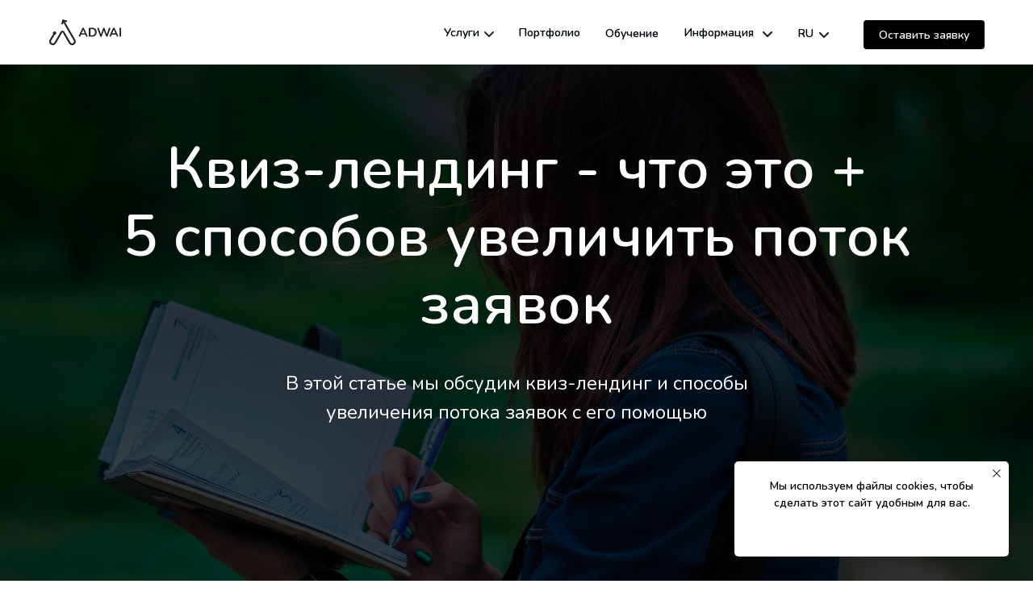

--- FILE ---
content_type: text/html; charset=UTF-8
request_url: https://adwai.digital/blog/kviz-lending-chto-eto
body_size: 47528
content:
<!DOCTYPE html> <html lang="ru"> <head> <meta charset="utf-8" /> <meta http-equiv="Content-Type" content="text/html; charset=utf-8" /> <meta name="viewport" content="width=device-width, initial-scale=1.0" /> <meta name="yandex-verification" content="5bb29fa703d2df48" /> <!--metatextblock--> <title>Квиз-лендинг - что это + 5 способов увеличить поток заявок</title> <meta name="description" content="В этой статье мы обсудим квиз-лендинг и способы увеличения потока заявок с его помощью " /> <meta name="keywords" content="квиз-лендинг - что это, квиз-лендинг, квиз опрос, квиз сайт, квиз москва" /> <meta property="og:url" content="https://adwai.digital/blog/kviz-lending-chto-eto" /> <meta property="og:title" content="Квиз-лендинг - что это + 5 способов увеличить поток заявок" /> <meta property="og:description" content="В этой статье мы обсудим квиз-лендинг и способы увеличения потока заявок с его помощью " /> <meta property="og:type" content="website" /> <meta property="og:image" content="https://thb.tildacdn.com/tild6165-6364-4134-b564-366562353830/-/resize/504x/pexels-igor-korzh-10.jpg" /> <link rel="canonical" href="https://adwai.digital/blog/kviz-lending-chto-eto"> <!--/metatextblock--> <meta name="format-detection" content="telephone=no" /> <meta http-equiv="x-dns-prefetch-control" content="on"> <link rel="dns-prefetch" href="https://ws.tildacdn.com"> <link rel="dns-prefetch" href="https://static.tildacdn.com"> <link rel="icon" type="image/png" sizes="32x32" href="https://static.tildacdn.com/tild3237-3237-4231-a566-376539633966/20251224_1335_____re.png" media="(prefers-color-scheme: light)"/> <link rel="icon" type="image/png" sizes="32x32" href="https://static.tildacdn.com/tild6563-6331-4838-b061-383861666434/20251224_1335_____re.png" media="(prefers-color-scheme: dark)"/> <link rel="icon" type="image/svg+xml" sizes="any" href="https://static.tildacdn.com/tild3862-3138-4264-b361-666234613564/favicon.svg"> <link rel="apple-touch-icon" type="image/png" href="https://static.tildacdn.com/tild6661-6539-4863-a134-376630643939/20251224_1335_____re.png"> <link rel="icon" type="image/png" sizes="192x192" href="https://static.tildacdn.com/tild6661-6539-4863-a134-376630643939/20251224_1335_____re.png"> <!-- Assets --> <script src="https://neo.tildacdn.com/js/tilda-fallback-1.0.min.js" async charset="utf-8"></script> <link rel="stylesheet" href="https://static.tildacdn.com/css/tilda-grid-3.0.min.css" type="text/css" media="all" onerror="this.loaderr='y';"/> <link rel="stylesheet" href="https://static.tildacdn.com/ws/project1094445/tilda-blocks-page20421801.min.css?t=1766558839" type="text/css" media="all" onerror="this.loaderr='y';" /> <link rel="stylesheet" href="https://static.tildacdn.com/css/tilda-animation-2.0.min.css" type="text/css" media="all" onerror="this.loaderr='y';" /> <link rel="stylesheet" href="https://static.tildacdn.com/css/tilda-cover-1.0.min.css" type="text/css" media="all" onerror="this.loaderr='y';" /> <link rel="stylesheet" href="https://static.tildacdn.com/css/tilda-forms-1.0.min.css" type="text/css" media="all" onerror="this.loaderr='y';" /> <link rel="stylesheet" href="https://static.tildacdn.com/css/tilda-popup-1.1.min.css" type="text/css" media="print" onload="this.media='all';" onerror="this.loaderr='y';" /> <noscript><link rel="stylesheet" href="https://static.tildacdn.com/css/tilda-popup-1.1.min.css" type="text/css" media="all" /></noscript> <link rel="stylesheet" href="https://static.tildacdn.com/css/tilda-menusub-1.0.min.css" type="text/css" media="print" onload="this.media='all';" onerror="this.loaderr='y';" /> <noscript><link rel="stylesheet" href="https://static.tildacdn.com/css/tilda-menusub-1.0.min.css" type="text/css" media="all" /></noscript> <link rel="stylesheet" href="https://static.tildacdn.com/css/tilda-menu-widgeticons-1.0.min.css" type="text/css" media="all" onerror="this.loaderr='y';" /> <link rel="stylesheet" href="https://static.tildacdn.com/css/tilda-quiz-form-1.1.min.css" type="text/css" media="all" onerror="this.loaderr='y';" /> <link rel="stylesheet" href="https://fonts.googleapis.com/css2?family=Nunito:wght@400;600;700;800" type="text/css" /> <script nomodule src="https://static.tildacdn.com/js/tilda-polyfill-1.0.min.js" charset="utf-8"></script> <script type="text/javascript">function t_onReady(func) {if(document.readyState!='loading') {func();} else {document.addEventListener('DOMContentLoaded',func);}}
function t_onFuncLoad(funcName,okFunc,time) {if(typeof window[funcName]==='function') {okFunc();} else {setTimeout(function() {t_onFuncLoad(funcName,okFunc,time);},(time||100));}}function t_throttle(fn,threshhold,scope) {return function() {fn.apply(scope||this,arguments);};}function t396_initialScale(t){var e=document.getElementById("rec"+t);if(e){var i=e.querySelector(".t396__artboard");if(i){window.tn_scale_initial_window_width||(window.tn_scale_initial_window_width=document.documentElement.clientWidth);var a=window.tn_scale_initial_window_width,r=[],n,l=i.getAttribute("data-artboard-screens");if(l){l=l.split(",");for(var o=0;o<l.length;o++)r[o]=parseInt(l[o],10)}else r=[320,480,640,960,1200];for(var o=0;o<r.length;o++){var d=r[o];a>=d&&(n=d)}var _="edit"===window.allrecords.getAttribute("data-tilda-mode"),c="center"===t396_getFieldValue(i,"valign",n,r),s="grid"===t396_getFieldValue(i,"upscale",n,r),w=t396_getFieldValue(i,"height_vh",n,r),g=t396_getFieldValue(i,"height",n,r),u=!!window.opr&&!!window.opr.addons||!!window.opera||-1!==navigator.userAgent.indexOf(" OPR/");if(!_&&c&&!s&&!w&&g&&!u){var h=parseFloat((a/n).toFixed(3)),f=[i,i.querySelector(".t396__carrier"),i.querySelector(".t396__filter")],v=Math.floor(parseInt(g,10)*h)+"px",p;i.style.setProperty("--initial-scale-height",v);for(var o=0;o<f.length;o++)f[o].style.setProperty("height","var(--initial-scale-height)");t396_scaleInitial__getElementsToScale(i).forEach((function(t){t.style.zoom=h}))}}}}function t396_scaleInitial__getElementsToScale(t){return t?Array.prototype.slice.call(t.children).filter((function(t){return t&&(t.classList.contains("t396__elem")||t.classList.contains("t396__group"))})):[]}function t396_getFieldValue(t,e,i,a){var r,n=a[a.length-1];if(!(r=i===n?t.getAttribute("data-artboard-"+e):t.getAttribute("data-artboard-"+e+"-res-"+i)))for(var l=0;l<a.length;l++){var o=a[l];if(!(o<=i)&&(r=o===n?t.getAttribute("data-artboard-"+e):t.getAttribute("data-artboard-"+e+"-res-"+o)))break}return r}window.TN_SCALE_INITIAL_VER="1.0",window.tn_scale_initial_window_width=null;</script> <script src="https://static.tildacdn.com/js/jquery-1.10.2.min.js" charset="utf-8" onerror="this.loaderr='y';"></script> <script src="https://static.tildacdn.com/js/tilda-scripts-3.0.min.js" charset="utf-8" defer onerror="this.loaderr='y';"></script> <script src="https://static.tildacdn.com/ws/project1094445/tilda-blocks-page20421801.min.js?t=1766558839" charset="utf-8" async onerror="this.loaderr='y';"></script> <script src="https://static.tildacdn.com/js/tilda-lazyload-1.0.min.js" charset="utf-8" async onerror="this.loaderr='y';"></script> <script src="https://static.tildacdn.com/js/tilda-animation-2.0.min.js" charset="utf-8" async onerror="this.loaderr='y';"></script> <script src="https://static.tildacdn.com/js/tilda-cover-1.0.min.js" charset="utf-8" async onerror="this.loaderr='y';"></script> <script src="https://static.tildacdn.com/js/hammer.min.js" charset="utf-8" async onerror="this.loaderr='y';"></script> <script src="https://static.tildacdn.com/js/tilda-forms-1.0.min.js" charset="utf-8" async onerror="this.loaderr='y';"></script> <script src="https://static.tildacdn.com/js/tilda-popup-1.0.min.js" charset="utf-8" async onerror="this.loaderr='y';"></script> <script src="https://static.tildacdn.com/js/tilda-zero-1.1.min.js" charset="utf-8" async onerror="this.loaderr='y';"></script> <script src="https://static.tildacdn.com/js/tilda-menusub-1.0.min.js" charset="utf-8" async onerror="this.loaderr='y';"></script> <script src="https://static.tildacdn.com/js/tilda-menu-1.0.min.js" charset="utf-8" async onerror="this.loaderr='y';"></script> <script src="https://static.tildacdn.com/js/tilda-menu-widgeticons-1.0.min.js" charset="utf-8" async onerror="this.loaderr='y';"></script> <script src="https://static.tildacdn.com/js/tilda-step-manager-1.0.min.js" charset="utf-8" async onerror="this.loaderr='y';"></script> <script src="https://static.tildacdn.com/js/tilda-quiz-form-1.0.min.js" charset="utf-8" async onerror="this.loaderr='y';"></script> <script src="https://static.tildacdn.com/js/tilda-zero-forms-1.0.min.js" charset="utf-8" async onerror="this.loaderr='y';"></script> <script src="https://static.tildacdn.com/js/tilda-animation-sbs-1.0.min.js" charset="utf-8" async onerror="this.loaderr='y';"></script> <script src="https://static.tildacdn.com/js/tilda-zero-scale-1.0.min.js" charset="utf-8" async onerror="this.loaderr='y';"></script> <script src="https://static.tildacdn.com/js/tilda-skiplink-1.0.min.js" charset="utf-8" async onerror="this.loaderr='y';"></script> <script src="https://static.tildacdn.com/js/tilda-events-1.0.min.js" charset="utf-8" async onerror="this.loaderr='y';"></script> <script type="text/javascript" src="https://static.tildacdn.com/js/tilda-lk-dashboard-1.0.min.js" charset="utf-8" async onerror="this.loaderr='y';"></script> <!-- nominify begin --><!-- Meta Pixel Code --> <script>
!function(f,b,e,v,n,t,s)
{if(f.fbq)return;n=f.fbq=function(){n.callMethod?
n.callMethod.apply(n,arguments):n.queue.push(arguments)};
if(!f._fbq)f._fbq=n;n.push=n;n.loaded=!0;n.version='2.0';
n.queue=[];t=b.createElement(e);t.async=!0;
t.src=v;s=b.getElementsByTagName(e)[0];
s.parentNode.insertBefore(t,s)}(window, document,'script',
'https://connect.facebook.net/en_US/fbevents.js');
fbq('init', '613577723059064');
fbq('track', 'PageView');
</script> <noscript><img height="1" width="1" style="display:none"
src="https://www.facebook.com/tr?id=613577723059064&ev=PageView&noscript=1"
/></noscript> <!-- End Meta Pixel Code --><!-- nominify end --><script type="text/javascript">window.dataLayer=window.dataLayer||[];</script> <!-- Google Tag Manager --> <script type="text/javascript">(function(w,d,s,l,i){w[l]=w[l]||[];w[l].push({'gtm.start':new Date().getTime(),event:'gtm.js'});var f=d.getElementsByTagName(s)[0],j=d.createElement(s),dl=l!='dataLayer'?'&l='+l:'';j.async=true;j.src='https://www.googletagmanager.com/gtm.js?id='+i+dl;f.parentNode.insertBefore(j,f);})(window,document,'script','dataLayer','UA-137571622-1');</script> <!-- End Google Tag Manager --> <!-- Global Site Tag (gtag.js) - Google Analytics --> <script type="text/javascript" data-tilda-cookie-type="analytics">window.mainTracker='gtag';window.gtagTrackerID='G-XV1PRJF3G7';function gtag(){dataLayer.push(arguments);}
setTimeout(function(){(function(w,d,s,i){var f=d.getElementsByTagName(s)[0],j=d.createElement(s);j.async=true;j.src='https://www.googletagmanager.com/gtag/js?id='+i;f.parentNode.insertBefore(j,f);gtag('js',new Date());gtag('config',i,{});})(window,document,'script',window.gtagTrackerID);},2000);</script> <!-- VK Pixel Code --> <script type="text/javascript" data-tilda-cookie-type="advertising">setTimeout(function(){!function(){var t=document.createElement("script");t.type="text/javascript",t.async=!0,t.src="https://vk.com/js/api/openapi.js?161",t.onload=function(){VK.Retargeting.Init("VK-RTRG-405370-adiI1"),VK.Retargeting.Hit()},document.head.appendChild(t)}();},2000);</script> <!-- End VK Pixel Code --> <script type="text/javascript">(function() {if((/bot|google|yandex|baidu|bing|msn|duckduckbot|teoma|slurp|crawler|spider|robot|crawling|facebook/i.test(navigator.userAgent))===false&&typeof(sessionStorage)!='undefined'&&sessionStorage.getItem('visited')!=='y'&&document.visibilityState){var style=document.createElement('style');style.type='text/css';style.innerHTML='@media screen and (min-width: 980px) {.t-records {opacity: 0;}.t-records_animated {-webkit-transition: opacity ease-in-out .2s;-moz-transition: opacity ease-in-out .2s;-o-transition: opacity ease-in-out .2s;transition: opacity ease-in-out .2s;}.t-records.t-records_visible {opacity: 1;}}';document.getElementsByTagName('head')[0].appendChild(style);function t_setvisRecs(){var alr=document.querySelectorAll('.t-records');Array.prototype.forEach.call(alr,function(el) {el.classList.add("t-records_animated");});setTimeout(function() {Array.prototype.forEach.call(alr,function(el) {el.classList.add("t-records_visible");});sessionStorage.setItem("visited","y");},400);}
document.addEventListener('DOMContentLoaded',t_setvisRecs);}})();</script></head> <body class="t-body" style="margin:0;"> <!--allrecords--> <div id="allrecords" class="t-records" data-hook="blocks-collection-content-node" data-tilda-project-id="1094445" data-tilda-page-id="20421801" data-tilda-page-alias="blog/kviz-lending-chto-eto" data-tilda-formskey="9ffe6b8439b3dabf6d220214abf35df7" data-tilda-lazy="yes" data-tilda-project-lang="RU" data-tilda-root-zone="com" data-tilda-project-headcode="yes" data-tilda-project-country="RU"> <!--header--> <header id="t-header" class="t-records" data-hook="blocks-collection-content-node" data-tilda-project-id="1094445" data-tilda-page-id="7081670" data-tilda-page-alias="header" data-tilda-formskey="9ffe6b8439b3dabf6d220214abf35df7" data-tilda-lazy="yes" data-tilda-project-lang="RU" data-tilda-root-zone="com" data-tilda-project-headcode="yes" data-tilda-project-country="RU"> <div id="rec315932586" class="r t-rec" style=" " data-animationappear="off" data-record-type="396"> <!-- T396 --> <style>#rec315932586 .t396__artboard {height:80px;}#rec315932586 .t396__filter {height:80px;}#rec315932586 .t396__carrier{height:80px;background-position:center center;background-attachment:fixed;transform:translate3d(0,0,0);-moz-transform:unset;background-size:cover;background-repeat:no-repeat;}@media screen and (min-width:1199px) {#rec315932586 .t396__carrier-wrapper {position:absolute;width:100%;height:100%;top:0;left:0;-webkit-clip-path:inset(0 0 0 0);clip-path:inset(0 0 0 0);}#rec315932586 .t396__carrier{position:fixed;display:block;width:100%;height:100% !important;top:0;left:0;background-size:cover;background-position:center center;transform:translateZ(0);will-change:transform;pointer-events:none;}}@media screen and (max-width:1199px) {#rec315932586 .t396__carrier-wrapper {position:absolute;width:100%;height:100%;top:0;left:0;-webkit-clip-path:inset(0 0 0 0);clip-path:inset(0 0 0 0);}}@media screen and (max-width:1199px) {#rec315932586 .t396__artboard,#rec315932586 .t396__filter,#rec315932586 .t396__carrier {}#rec315932586 .t396__filter {}#rec315932586 .t396__carrier {background-attachment:scroll;}}@media screen and (max-width:959px) {#rec315932586 .t396__artboard,#rec315932586 .t396__filter,#rec315932586 .t396__carrier {}#rec315932586 .t396__filter {}#rec315932586 .t396__carrier {background-attachment:scroll;}}@media screen and (max-width:639px) {#rec315932586 .t396__artboard,#rec315932586 .t396__filter,#rec315932586 .t396__carrier {}#rec315932586 .t396__filter {}#rec315932586 .t396__carrier {background-attachment:scroll;}}@media screen and (max-width:479px) {#rec315932586 .t396__artboard,#rec315932586 .t396__filter,#rec315932586 .t396__carrier {}#rec315932586 .t396__filter {}#rec315932586 .t396__carrier {background-attachment:scroll;}}#rec315932586 .tn-elem[data-elem-id="1613739617633"]{z-index:1;top:0px;;left:calc(50% - 600px + -225px);;width:1661px;height:82px;}#rec315932586 .tn-elem[data-elem-id="1613739617633"] .tn-atom{background-color:#ffffff;background-position:center center;border-width:var(--t396-borderwidth,0);border-style:var(--t396-borderstyle,solid);border-color:var(--t396-bordercolor,transparent);transition:background-color var(--t396-speedhover,0s) ease-in-out,color var(--t396-speedhover,0s) ease-in-out,border-color var(--t396-speedhover,0s) ease-in-out,box-shadow var(--t396-shadowshoverspeed,0.2s) ease-in-out;}@media screen and (max-width:1199px){#rec315932586 .tn-elem[data-elem-id="1613739617633"]{top:-200px;;left:calc(50% - 480px + 877px);;}}@media screen and (max-width:959px){#rec315932586 .tn-elem[data-elem-id="1613739617633"]{top:81px;;left:calc(50% - 320px + 820px);;}}@media screen and (max-width:479px){#rec315932586 .tn-elem[data-elem-id="1613739617633"]{top:81px;;left:calc(50% - 160px + 820px);;}}#rec315932586 .tn-elem[data-elem-id="1621240555732"]{color:#8abdcf;z-index:2;top:31px;;left:calc(50% - 600px + 949px);;width:45px;height:auto;}#rec315932586 .tn-elem[data-elem-id="1621240555732"] .tn-atom{color:#8abdcf;font-size:14px;font-family:'Nunito',Arial,sans-serif;line-height:1.55;font-weight:600;background-position:center center;border-width:var(--t396-borderwidth,0);border-style:var(--t396-borderstyle,solid);border-color:var(--t396-bordercolor,transparent);transition:background-color var(--t396-speedhover,0s) ease-in-out,color var(--t396-speedhover,0s) ease-in-out,border-color var(--t396-speedhover,0s) ease-in-out,box-shadow var(--t396-shadowshoverspeed,0.2s) ease-in-out;text-shadow:var(--t396-shadow-text-x,0px) var(--t396-shadow-text-y,0px) var(--t396-shadow-text-blur,0px) rgba(var(--t396-shadow-text-color),var(--t396-shadow-text-opacity,100%));}@media screen and (max-width:1199px){#rec315932586 .tn-elem[data-elem-id="1621240555732"]{top:-170px;;left:calc(50% - 480px + 1348px);;height:auto;}}#rec315932586 .tn-elem[data-elem-id="1615820069343"]{z-index:3;top:calc(40px - 0px + 0px);;left:calc(50% - 600px + 20px);;width:91px;height:auto;}#rec315932586 .tn-elem[data-elem-id="1615820069343"] .tn-atom{background-position:center center;border-width:var(--t396-borderwidth,0);border-style:var(--t396-borderstyle,solid);border-color:var(--t396-bordercolor,transparent);transition:background-color var(--t396-speedhover,0s) ease-in-out,color var(--t396-speedhover,0s) ease-in-out,border-color var(--t396-speedhover,0s) ease-in-out,box-shadow var(--t396-shadowshoverspeed,0.2s) ease-in-out;}@media screen and (max-width:1199px){#rec315932586 .tn-elem[data-elem-id="1615820069343"]{top:calc(40px - 0px + -254px);;left:calc(50% - 480px + 190px);;height:auto;}}@media screen and (max-width:959px){#rec315932586 .tn-elem[data-elem-id="1615820069343"]{top:calc(40px - 0px + 0px);;left:calc(50% - 320px + 10px);;height:auto;}}@media screen and (max-width:639px){#rec315932586 .tn-elem[data-elem-id="1615820069343"]{top:calc(40px - 0px + -234px);;left:calc(50% - 240px + 170px);;height:auto;}}@media screen and (max-width:479px){#rec315932586 .tn-elem[data-elem-id="1615820069343"]{top:calc(40px - 0px + -219px);;left:calc(50% - 160px + 170px);;height:auto;}}#rec315932586 .tn-elem[data-elem-id="1621240552105"]{color:#8abdcf;z-index:4;top:30px;;left:calc(50% - 600px + 808px);;width:45px;height:auto;}#rec315932586 .tn-elem[data-elem-id="1621240552105"] .tn-atom{color:#8abdcf;font-size:14px;font-family:'Nunito',Arial,sans-serif;line-height:1.55;font-weight:600;background-position:center center;border-width:var(--t396-borderwidth,0);border-style:var(--t396-borderstyle,solid);border-color:var(--t396-bordercolor,transparent);transition:background-color var(--t396-speedhover,0s) ease-in-out,color var(--t396-speedhover,0s) ease-in-out,border-color var(--t396-speedhover,0s) ease-in-out,box-shadow var(--t396-shadowshoverspeed,0.2s) ease-in-out;text-shadow:var(--t396-shadow-text-x,0px) var(--t396-shadow-text-y,0px) var(--t396-shadow-text-blur,0px) rgba(var(--t396-shadow-text-color),var(--t396-shadow-text-opacity,100%));}@media screen and (max-width:1199px){#rec315932586 .tn-elem[data-elem-id="1621240552105"]{top:-170px;;left:calc(50% - 480px + 1210px);;height:auto;}}@media screen and (max-width:959px){#rec315932586 .tn-elem[data-elem-id="1621240552105"]{top:100px;;left:calc(50% - 320px + 1117px);;height:auto;}}#rec315932586 .tn-elem[data-elem-id="1621240469899"]{color:#8abdcf;z-index:5;top:30px;;left:calc(50% - 600px + 510px);;width:45px;height:auto;}#rec315932586 .tn-elem[data-elem-id="1621240469899"] .tn-atom{color:#8abdcf;font-size:14px;font-family:'Nunito',Arial,sans-serif;line-height:1.55;font-weight:600;background-position:center center;border-width:var(--t396-borderwidth,0);border-style:var(--t396-borderstyle,solid);border-color:var(--t396-bordercolor,transparent);transition:background-color var(--t396-speedhover,0s) ease-in-out,color var(--t396-speedhover,0s) ease-in-out,border-color var(--t396-speedhover,0s) ease-in-out,box-shadow var(--t396-shadowshoverspeed,0.2s) ease-in-out;text-shadow:var(--t396-shadow-text-x,0px) var(--t396-shadow-text-y,0px) var(--t396-shadow-text-blur,0px) rgba(var(--t396-shadow-text-color),var(--t396-shadow-text-opacity,100%));}@media screen and (max-width:1199px){#rec315932586 .tn-elem[data-elem-id="1621240469899"]{top:-170px;;left:calc(50% - 480px + 909px);;height:auto;}}@media screen and (max-width:959px){#rec315932586 .tn-elem[data-elem-id="1621240469899"]{top:100px;;left:calc(50% - 320px + 816px);;height:auto;}}#rec315932586 .tn-elem[data-elem-id="1621240534829"]{color:#8abdcf;z-index:6;top:30px;;left:calc(50% - 600px + 603px);;width:45px;height:auto;}#rec315932586 .tn-elem[data-elem-id="1621240534829"] .tn-atom{color:#8abdcf;font-size:14px;font-family:'Nunito',Arial,sans-serif;line-height:1.55;font-weight:600;background-position:center center;border-width:var(--t396-borderwidth,0);border-style:var(--t396-borderstyle,solid);border-color:var(--t396-bordercolor,transparent);transition:background-color var(--t396-speedhover,0s) ease-in-out,color var(--t396-speedhover,0s) ease-in-out,border-color var(--t396-speedhover,0s) ease-in-out,box-shadow var(--t396-shadowshoverspeed,0.2s) ease-in-out;text-shadow:var(--t396-shadow-text-x,0px) var(--t396-shadow-text-y,0px) var(--t396-shadow-text-blur,0px) rgba(var(--t396-shadow-text-color),var(--t396-shadow-text-opacity,100%));}@media screen and (max-width:1199px){#rec315932586 .tn-elem[data-elem-id="1621240534829"]{top:-170px;;left:calc(50% - 480px + 1006px);;height:auto;}}@media screen and (max-width:959px){#rec315932586 .tn-elem[data-elem-id="1621240534829"]{top:100px;;left:calc(50% - 320px + 913px);;height:auto;}}#rec315932586 .tn-elem[data-elem-id="1613739656050"]{color:#000000;z-index:7;top:30px;;left:calc(50% - 600px + 510px);;width:45px;height:auto;}#rec315932586 .tn-elem[data-elem-id="1613739656050"] .tn-atom{color:#000000;font-size:14px;font-family:'Nunito',Arial,sans-serif;line-height:1.55;font-weight:600;background-position:center center;border-width:var(--t396-borderwidth,0);border-style:var(--t396-borderstyle,solid);border-color:var(--t396-bordercolor,transparent);transition:background-color var(--t396-speedhover,0s) ease-in-out,color var(--t396-speedhover,0s) ease-in-out,border-color var(--t396-speedhover,0s) ease-in-out,box-shadow var(--t396-shadowshoverspeed,0.2s) ease-in-out;text-shadow:var(--t396-shadow-text-x,0px) var(--t396-shadow-text-y,0px) var(--t396-shadow-text-blur,0px) rgba(var(--t396-shadow-text-color),var(--t396-shadow-text-opacity,100%));}@media (min-width:1200px){#rec315932586 .tn-elem.t396__elem--anim-hidden[data-elem-id="1613739656050"]{opacity:0;}}@media screen and (max-width:1199px){#rec315932586 .tn-elem[data-elem-id="1613739656050"]{top:-170px;;left:calc(50% - 480px + 909px);;height:auto;}}@media screen and (max-width:959px){#rec315932586 .tn-elem[data-elem-id="1613739656050"]{top:100px;;left:calc(50% - 320px + 816px);;height:auto;}}#rec315932586 .tn-elem[data-elem-id="1613739749466"]{color:#000000;z-index:8;top:30px;;left:calc(50% - 600px + 603px);;width:45px;height:auto;}#rec315932586 .tn-elem[data-elem-id="1613739749466"] .tn-atom{color:#000000;font-size:14px;font-family:'Nunito',Arial,sans-serif;line-height:1.55;font-weight:600;background-position:center center;border-width:var(--t396-borderwidth,0);border-style:var(--t396-borderstyle,solid);border-color:var(--t396-bordercolor,transparent);transition:background-color var(--t396-speedhover,0s) ease-in-out,color var(--t396-speedhover,0s) ease-in-out,border-color var(--t396-speedhover,0s) ease-in-out,box-shadow var(--t396-shadowshoverspeed,0.2s) ease-in-out;text-shadow:var(--t396-shadow-text-x,0px) var(--t396-shadow-text-y,0px) var(--t396-shadow-text-blur,0px) rgba(var(--t396-shadow-text-color),var(--t396-shadow-text-opacity,100%));}@media (min-width:1200px){#rec315932586 .tn-elem.t396__elem--anim-hidden[data-elem-id="1613739749466"]{opacity:0;}}@media screen and (max-width:1199px){#rec315932586 .tn-elem[data-elem-id="1613739749466"]{top:-170px;;left:calc(50% - 480px + 1006px);;height:auto;}}@media screen and (max-width:959px){#rec315932586 .tn-elem[data-elem-id="1613739749466"]{top:100px;;left:calc(50% - 320px + 913px);;height:auto;}}#rec315932586 .tn-elem[data-elem-id="1621240549080"]{color:#8abdcf;z-index:9;top:31px;;left:calc(50% - 600px + 710px);;width:45px;height:auto;}#rec315932586 .tn-elem[data-elem-id="1621240549080"] .tn-atom{color:#8abdcf;font-size:14px;font-family:'Nunito',Arial,sans-serif;line-height:1.55;font-weight:600;background-position:center center;border-width:var(--t396-borderwidth,0);border-style:var(--t396-borderstyle,solid);border-color:var(--t396-bordercolor,transparent);transition:background-color var(--t396-speedhover,0s) ease-in-out,color var(--t396-speedhover,0s) ease-in-out,border-color var(--t396-speedhover,0s) ease-in-out,box-shadow var(--t396-shadowshoverspeed,0.2s) ease-in-out;text-shadow:var(--t396-shadow-text-x,0px) var(--t396-shadow-text-y,0px) var(--t396-shadow-text-blur,0px) rgba(var(--t396-shadow-text-color),var(--t396-shadow-text-opacity,100%));}@media screen and (max-width:1199px){#rec315932586 .tn-elem[data-elem-id="1621240549080"]{top:-170px;;left:calc(50% - 480px + 1113px);;height:auto;}}@media screen and (max-width:959px){#rec315932586 .tn-elem[data-elem-id="1621240549080"]{top:100px;;left:calc(50% - 320px + 1020px);;height:auto;}}#rec315932586 .tn-elem[data-elem-id="1613739794721"]{color:#000000;z-index:10;top:31px;;left:calc(50% - 600px + 710px);;width:45px;height:auto;}#rec315932586 .tn-elem[data-elem-id="1613739794721"] .tn-atom{color:#000000;font-size:14px;font-family:'Nunito',Arial,sans-serif;line-height:1.55;font-weight:600;background-position:center center;border-width:var(--t396-borderwidth,0);border-style:var(--t396-borderstyle,solid);border-color:var(--t396-bordercolor,transparent);transition:background-color var(--t396-speedhover,0s) ease-in-out,color var(--t396-speedhover,0s) ease-in-out,border-color var(--t396-speedhover,0s) ease-in-out,box-shadow var(--t396-shadowshoverspeed,0.2s) ease-in-out;text-shadow:var(--t396-shadow-text-x,0px) var(--t396-shadow-text-y,0px) var(--t396-shadow-text-blur,0px) rgba(var(--t396-shadow-text-color),var(--t396-shadow-text-opacity,100%));}@media (min-width:1200px){#rec315932586 .tn-elem.t396__elem--anim-hidden[data-elem-id="1613739794721"]{opacity:0;}}@media screen and (max-width:1199px){#rec315932586 .tn-elem[data-elem-id="1613739794721"]{top:-170px;;left:calc(50% - 480px + 1113px);;height:auto;}}@media screen and (max-width:959px){#rec315932586 .tn-elem[data-elem-id="1613739794721"]{top:100px;;left:calc(50% - 320px + 1020px);;height:auto;}}#rec315932586 .tn-elem[data-elem-id="1613739828065"]{color:#000000;z-index:11;top:30px;;left:calc(50% - 600px + 808px);;width:45px;height:auto;}#rec315932586 .tn-elem[data-elem-id="1613739828065"] .tn-atom{color:#000000;font-size:14px;font-family:'Nunito',Arial,sans-serif;line-height:1.55;font-weight:600;background-position:center center;border-width:var(--t396-borderwidth,0);border-style:var(--t396-borderstyle,solid);border-color:var(--t396-bordercolor,transparent);transition:background-color var(--t396-speedhover,0s) ease-in-out,color var(--t396-speedhover,0s) ease-in-out,border-color var(--t396-speedhover,0s) ease-in-out,box-shadow var(--t396-shadowshoverspeed,0.2s) ease-in-out;text-shadow:var(--t396-shadow-text-x,0px) var(--t396-shadow-text-y,0px) var(--t396-shadow-text-blur,0px) rgba(var(--t396-shadow-text-color),var(--t396-shadow-text-opacity,100%));}@media (min-width:1200px){#rec315932586 .tn-elem.t396__elem--anim-hidden[data-elem-id="1613739828065"]{opacity:0;}}@media screen and (max-width:1199px){#rec315932586 .tn-elem[data-elem-id="1613739828065"]{top:-170px;;left:calc(50% - 480px + 1210px);;height:auto;}}@media screen and (max-width:959px){#rec315932586 .tn-elem[data-elem-id="1613739828065"]{top:100px;;left:calc(50% - 320px + 1117px);;height:auto;}}#rec315932586 .tn-elem[data-elem-id="1613739857566"]{color:#000000;z-index:12;top:31px;;left:calc(50% - 600px + 949px);;width:45px;height:auto;}#rec315932586 .tn-elem[data-elem-id="1613739857566"] .tn-atom{color:#000000;font-size:14px;font-family:'Nunito',Arial,sans-serif;line-height:1.55;font-weight:600;background-position:center center;border-width:var(--t396-borderwidth,0);border-style:var(--t396-borderstyle,solid);border-color:var(--t396-bordercolor,transparent);transition:background-color var(--t396-speedhover,0s) ease-in-out,color var(--t396-speedhover,0s) ease-in-out,border-color var(--t396-speedhover,0s) ease-in-out,box-shadow var(--t396-shadowshoverspeed,0.2s) ease-in-out;text-shadow:var(--t396-shadow-text-x,0px) var(--t396-shadow-text-y,0px) var(--t396-shadow-text-blur,0px) rgba(var(--t396-shadow-text-color),var(--t396-shadow-text-opacity,100%));}@media (min-width:1200px){#rec315932586 .tn-elem.t396__elem--anim-hidden[data-elem-id="1613739857566"]{opacity:0;}}@media screen and (max-width:1199px){#rec315932586 .tn-elem[data-elem-id="1613739857566"]{top:-170px;;left:calc(50% - 480px + 1348px);;height:auto;}}#rec315932586 .tn-elem[data-elem-id="1613739938518"]{color:#ffffff;text-align:center;z-index:13;top:25px;;left:calc(50% - 600px + 1030px);;width:150px;height:36px;}#rec315932586 .tn-elem[data-elem-id="1613739938518"] .tn-atom{color:#ffffff;font-size:14px;font-family:'Nunito',Arial,sans-serif;line-height:1.55;font-weight:600;border-radius:4px;background-color:transparent;background-position:center center;--t396-borderwidth:1px;border-width:var(--t396-borderwidth,0);border-style:var(--t396-borderstyle,solid);border-color:transparent;--t396-speedhover:0.2s;transition:background-color var(--t396-speedhover,0s) ease-in-out,color var(--t396-speedhover,0s) ease-in-out,border-color var(--t396-speedhover,0s) ease-in-out,box-shadow var(--t396-shadowshoverspeed,0.2s) ease-in-out;position:relative;z-index:1;background-image:none;--t396-bgcolor-color:#000000;--t396-bgcolor-image:none;--t396-bgcolor-hover-color:#646464;--t396-bgcolor-hover-image:none;-webkit-box-pack:center;-ms-flex-pack:center;justify-content:center;}#rec315932586 .tn-elem[data-elem-id="1613739938518"] .tn-atom::before,#rec315932586 .tn-elem[data-elem-id="1613739938518"] .tn-atom::after{--t396-borderoffset:calc(var(--t396-borderwidth,0px) * var(--t396-borderstyle-existed,1));content:'';position:absolute;width:calc(100% + 2 * var(--t396-borderoffset));height:calc(100% + 2 * var(--t396-borderoffset));left:calc(-1 * var(--t396-borderoffset));top:calc(-1 * var(--t396-borderoffset));box-sizing:border-box;background-origin:border-box;background-clip:border-box;pointer-events:none;border-radius:4px;border-width:var(--t396-borderwidth,0);border-style:var(--t396-borderstyle,solid);transition:opacity var(--t396-speedhover,0s) ease-in-out;;}#rec315932586 .tn-elem[data-elem-id="1613739938518"] .tn-atom::before{z-index:-2;opacity:1;border-color:var(--t396-bordercolor,transparent);background-color:var(--t396-bgcolor-color,transparent);background-image:var(--t396-bgcolor-image,none);}#rec315932586 .tn-elem[data-elem-id="1613739938518"] .tn-atom::after{z-index:-1;opacity:0;border-color:var(--t396-bordercolor-hover,var(--t396-bordercolor,transparent));background-color:var(--t396-bgcolor-hover-color,var(--t396-bgcolor-color,transparent));background-image:var(--t396-bgcolor-hover-image,var(--t396-bgcolor-image,none));}@media (hover),(min-width:0\0){#rec315932586 .tn-elem[data-elem-id="1613739938518"] .tn-atom:hover::after{opacity:1;}}@media screen and (max-width:1199px){#rec315932586 .tn-elem[data-elem-id="1613739938518"]{top:-175px;;left:calc(50% - 480px + 1449px);;width:px;}#rec315932586 .tn-elem[data-elem-id="1613739938518"] .tn-atom{white-space:normal;background-size:cover;}#rec315932586 .tn-elem[data-elem-id="1613739938518"] .tn-atom .tn-atom__button-text{overflow:visible;}}@media screen and (max-width:959px){#rec315932586 .tn-elem[data-elem-id="1613739938518"] .tn-atom{white-space:normal;background-size:cover;}#rec315932586 .tn-elem[data-elem-id="1613739938518"] .tn-atom .tn-atom__button-text{overflow:visible;}}@media screen and (max-width:639px){#rec315932586 .tn-elem[data-elem-id="1613739938518"] .tn-atom{white-space:normal;background-size:cover;}#rec315932586 .tn-elem[data-elem-id="1613739938518"] .tn-atom .tn-atom__button-text{overflow:visible;}}@media screen and (max-width:479px){#rec315932586 .tn-elem[data-elem-id="1613739938518"] .tn-atom{white-space:normal;background-size:cover;}#rec315932586 .tn-elem[data-elem-id="1613739938518"] .tn-atom .tn-atom__button-text{overflow:visible;}}#rec315932586 .tn-elem[data-elem-id="1613741925402"]{z-index:14;top:34px;;left:calc(50% - 600px + 558px);;width:16px;height:16px;}#rec315932586 .tn-elem[data-elem-id="1613741925402"] .tn-atom{background-position:center center;background-size:cover;background-repeat:no-repeat;border-width:var(--t396-borderwidth,0);border-style:var(--t396-borderstyle,solid);border-color:var(--t396-bordercolor,transparent);transition:background-color var(--t396-speedhover,0s) ease-in-out,color var(--t396-speedhover,0s) ease-in-out,border-color var(--t396-speedhover,0s) ease-in-out,box-shadow var(--t396-shadowshoverspeed,0.2s) ease-in-out;}@media screen and (max-width:1199px){#rec315932586 .tn-elem[data-elem-id="1613741925402"]{top:-166px;;left:calc(50% - 480px + 957px);;}}@media screen and (max-width:959px){#rec315932586 .tn-elem[data-elem-id="1613741925402"]{top:104px;;left:calc(50% - 320px + 864px);;}}#rec315932586 .tn-elem[data-elem-id="1613995705543"]{z-index:15;top:-150px;;left:calc(50% - 600px + 660px);;width:37px;height:auto;}#rec315932586 .tn-elem[data-elem-id="1613995705543"] .tn-atom{background-position:center center;border-width:var(--t396-borderwidth,0);border-style:var(--t396-borderstyle,solid);border-color:var(--t396-bordercolor,transparent);transition:background-color var(--t396-speedhover,0s) ease-in-out,color var(--t396-speedhover,0s) ease-in-out,border-color var(--t396-speedhover,0s) ease-in-out,box-shadow var(--t396-shadowshoverspeed,0.2s) ease-in-out;}@media screen and (max-width:1199px){#rec315932586 .tn-elem[data-elem-id="1613995705543"]{top:-542px;;left:calc(50% - 480px + -305px);;height:auto;}}@media screen and (max-width:959px){#rec315932586 .tn-elem[data-elem-id="1613995705543"]{top:-422px;;left:calc(50% - 320px + -33px);;height:auto;}}@media screen and (max-width:479px){#rec315932586 .tn-elem[data-elem-id="1613995705543"]{top:-1px;;left:calc(50% - 160px + -10px);;height:auto;}}#rec315932586 .tn-elem[data-elem-id="1613995749166"]{z-index:16;top:-145px;;left:calc(50% - 600px + 400px);;width:42px;height:auto;}#rec315932586 .tn-elem.t396__elem--anim-hidden[data-elem-id="1613995749166"]{opacity:0;}#rec315932586 .tn-elem[data-elem-id="1613995749166"] .tn-atom{background-position:center center;border-width:var(--t396-borderwidth,0);border-style:var(--t396-borderstyle,solid);border-color:var(--t396-bordercolor,transparent);transition:background-color var(--t396-speedhover,0s) ease-in-out,color var(--t396-speedhover,0s) ease-in-out,border-color var(--t396-speedhover,0s) ease-in-out,box-shadow var(--t396-shadowshoverspeed,0.2s) ease-in-out;}@media screen and (max-width:1199px){#rec315932586 .tn-elem[data-elem-id="1613995749166"]{top:-360px;;left:calc(50% - 480px + 380px);;height:auto;}}@media screen and (max-width:959px){#rec315932586 .tn-elem[data-elem-id="1613995749166"]{top:-315px;;left:calc(50% - 320px + 100px);;height:auto;}}@media screen and (max-width:639px){#rec315932586 .tn-elem[data-elem-id="1613995749166"]{top:20px;;left:calc(50% - 240px + 10px);;height:auto;}}@media screen and (max-width:479px){#rec315932586 .tn-elem[data-elem-id="1613995749166"]{top:0px;;left:calc(50% - 160px + 9px);;height:auto;}}#rec315932586 .tn-elem[data-elem-id="1614851336145"]{z-index:17;top:-195px;;left:calc(50% - 600px + 320px);;width:92px;height:auto;}#rec315932586 .tn-elem.t396__elem--anim-hidden[data-elem-id="1614851336145"]{opacity:0;}#rec315932586 .tn-elem[data-elem-id="1614851336145"] .tn-atom{background-position:center center;border-width:var(--t396-borderwidth,0);border-style:var(--t396-borderstyle,solid);border-color:var(--t396-bordercolor,transparent);transition:background-color var(--t396-speedhover,0s) ease-in-out,color var(--t396-speedhover,0s) ease-in-out,border-color var(--t396-speedhover,0s) ease-in-out,box-shadow var(--t396-shadowshoverspeed,0.2s) ease-in-out;}@media screen and (max-width:1199px){#rec315932586 .tn-elem[data-elem-id="1614851336145"]{top:-1px;;left:calc(50% - 480px + 43px);;width:83px;height:auto;}}@media screen and (max-width:959px){#rec315932586 .tn-elem[data-elem-id="1614851336145"]{top:-206px;;left:calc(50% - 320px + 180px);;width:102px;height:auto;}}@media screen and (max-width:639px){#rec315932586 .tn-elem[data-elem-id="1614851336145"]{top:-256px;;left:calc(50% - 240px + 200px);;height:auto;}}@media screen and (max-width:479px){#rec315932586 .tn-elem[data-elem-id="1614851336145"]{top:-217px;;left:calc(50% - 160px + 0px);;height:auto;}}#rec315932586 .tn-elem[data-elem-id="1615215122369"]{z-index:18;top:-180px;;left:calc(50% - 600px + 690px);;width:37px;height:auto;}#rec315932586 .tn-elem[data-elem-id="1615215122369"] .tn-atom{background-position:center center;border-width:var(--t396-borderwidth,0);border-style:var(--t396-borderstyle,solid);border-color:var(--t396-bordercolor,transparent);transition:background-color var(--t396-speedhover,0s) ease-in-out,color var(--t396-speedhover,0s) ease-in-out,border-color var(--t396-speedhover,0s) ease-in-out,box-shadow var(--t396-shadowshoverspeed,0.2s) ease-in-out;}@media screen and (max-width:1199px){#rec315932586 .tn-elem[data-elem-id="1615215122369"]{top:0px;;left:calc(50% - 480px + -45px);;height:auto;}}@media screen and (max-width:959px){#rec315932586 .tn-elem[data-elem-id="1615215122369"]{top:0px;;left:calc(50% - 320px + -13px);;height:auto;}}@media screen and (max-width:639px){#rec315932586 .tn-elem[data-elem-id="1615215122369"]{top:0px;;left:calc(50% - 240px + -13px);;height:auto;}}@media screen and (max-width:479px){#rec315932586 .tn-elem[data-elem-id="1615215122369"]{top:-112px;;left:calc(50% - 160px + -13px);;height:auto;}}#rec315932586 .tn-elem[data-elem-id="1617022098644"]{z-index:19;top:35px;;left:calc(50% - 600px + 973px);;width:16px;height:16px;}#rec315932586 .tn-elem[data-elem-id="1617022098644"] .tn-atom{background-position:center center;background-size:cover;background-repeat:no-repeat;border-width:var(--t396-borderwidth,0);border-style:var(--t396-borderstyle,solid);border-color:var(--t396-bordercolor,transparent);transition:background-color var(--t396-speedhover,0s) ease-in-out,color var(--t396-speedhover,0s) ease-in-out,border-color var(--t396-speedhover,0s) ease-in-out,box-shadow var(--t396-shadowshoverspeed,0.2s) ease-in-out;}@media screen and (max-width:1199px){#rec315932586 .tn-elem[data-elem-id="1617022098644"]{top:-166px;;left:calc(50% - 480px + 957px);;}}@media screen and (max-width:959px){#rec315932586 .tn-elem[data-elem-id="1617022098644"]{top:104px;;left:calc(50% - 320px + 864px);;}}#rec315932586 .tn-elem[data-elem-id="1617186396591"]{z-index:20;top:34px;;left:calc(50% - 600px + 903px);;width:16px;height:16px;}#rec315932586 .tn-elem[data-elem-id="1617186396591"] .tn-atom{background-position:center center;background-size:cover;background-repeat:no-repeat;border-width:var(--t396-borderwidth,0);border-style:var(--t396-borderstyle,solid);border-color:var(--t396-bordercolor,transparent);transition:background-color var(--t396-speedhover,0s) ease-in-out,color var(--t396-speedhover,0s) ease-in-out,border-color var(--t396-speedhover,0s) ease-in-out,box-shadow var(--t396-shadowshoverspeed,0.2s) ease-in-out;}@media screen and (max-width:1199px){#rec315932586 .tn-elem[data-elem-id="1617186396591"]{top:-166px;;left:calc(50% - 480px + 957px);;}}@media screen and (max-width:959px){#rec315932586 .tn-elem[data-elem-id="1617186396591"]{top:104px;;left:calc(50% - 320px + 864px);;}}</style> <div class='t396'> <div class="t396__artboard" data-artboard-recid="315932586" data-artboard-screens="320,480,640,960,1200" data-artboard-height="80" data-artboard-valign="stretch"> <div class="t396__carrier-wrapper"> <div class="t396__carrier" data-artboard-recid="315932586"></div> </div> <div class="t396__filter" data-artboard-recid="315932586"></div> <div class='t396__elem tn-elem tn-elem__3159325861613739617633' data-elem-id='1613739617633' data-elem-type='shape' data-field-top-value="0" data-field-left-value="-225" data-field-height-value="82" data-field-width-value="1661" data-field-axisy-value="top" data-field-axisx-value="left" data-field-container-value="grid" data-field-topunits-value="px" data-field-leftunits-value="px" data-field-heightunits-value="px" data-field-widthunits-value="px" data-field-top-res-320-value="81" data-field-left-res-320-value="820" data-field-top-res-640-value="81" data-field-left-res-640-value="820" data-field-top-res-960-value="-200" data-field-left-res-960-value="877"> <div class='tn-atom'> </div> </div> <div class='t396__elem tn-elem tn-elem__3159325861621240555732' data-elem-id='1621240555732' data-elem-type='text' data-field-top-value="31" data-field-left-value="949" data-field-width-value="45" data-field-axisy-value="top" data-field-axisx-value="left" data-field-container-value="grid" data-field-topunits-value="px" data-field-leftunits-value="px" data-field-heightunits-value="" data-field-widthunits-value="px" data-field-fontsize-value="14" data-field-top-res-960-value="-170" data-field-left-res-960-value="1348"> <div class='tn-atom'field='tn_text_1621240555732'>RU<br></div> </div> <div class='t396__elem tn-elem black tn-elem__3159325861615820069343' data-elem-id='1615820069343' data-elem-type='image' data-field-top-value="0" data-field-left-value="20" data-field-width-value="91" data-field-axisy-value="center" data-field-axisx-value="left" data-field-container-value="grid" data-field-topunits-value="px" data-field-leftunits-value="px" data-field-heightunits-value="" data-field-widthunits-value="px" data-field-filewidth-value="91" data-field-fileheight-value="32" data-field-top-res-320-value="-219" data-field-left-res-320-value="170" data-field-top-res-480-value="-234" data-field-left-res-480-value="170" data-field-top-res-640-value="0" data-field-left-res-640-value="10" data-field-axisx-res-640-value="left" data-field-container-res-640-value="window" data-field-top-res-960-value="-254" data-field-left-res-960-value="190"> <a class='tn-atom' href="https://adwai.digital/"> <img class='tn-atom__img t-img' data-original='https://static.tildacdn.com/tild6134-3665-4533-b261-656436383634/Logo_B.png'
src='https://thb.tildacdn.com/tild6134-3665-4533-b261-656436383634/-/resize/20x/Logo_B.png'
alt='' imgfield='tn_img_1615820069343'
/> </a> </div> <div class='t396__elem tn-elem tn-elem__3159325861621240552105' data-elem-id='1621240552105' data-elem-type='text' data-field-top-value="30" data-field-left-value="808" data-field-width-value="45" data-field-axisy-value="top" data-field-axisx-value="left" data-field-container-value="grid" data-field-topunits-value="px" data-field-leftunits-value="px" data-field-heightunits-value="" data-field-widthunits-value="px" data-field-fontsize-value="14" data-field-top-res-640-value="100" data-field-left-res-640-value="1117" data-field-top-res-960-value="-170" data-field-left-res-960-value="1210"> <div class='tn-atom'><a href="https://adwai.digital/contacts"style="color: inherit">Информация<br></a></div> </div> <div class='t396__elem tn-elem tn-elem__3159325861621240469899' data-elem-id='1621240469899' data-elem-type='text' data-field-top-value="30" data-field-left-value="510" data-field-width-value="45" data-field-axisy-value="top" data-field-axisx-value="left" data-field-container-value="grid" data-field-topunits-value="px" data-field-leftunits-value="px" data-field-heightunits-value="" data-field-widthunits-value="px" data-field-fontsize-value="14" data-field-top-res-640-value="100" data-field-left-res-640-value="816" data-field-top-res-960-value="-170" data-field-left-res-960-value="909"> <div class='tn-atom'><a href="https://adwai.digital/services"style="color: inherit">Услуги</a></div> </div> <div class='t396__elem tn-elem tn-elem__3159325861621240534829' data-elem-id='1621240534829' data-elem-type='text' data-field-top-value="30" data-field-left-value="603" data-field-width-value="45" data-field-axisy-value="top" data-field-axisx-value="left" data-field-container-value="grid" data-field-topunits-value="px" data-field-leftunits-value="px" data-field-heightunits-value="" data-field-widthunits-value="px" data-field-fontsize-value="14" data-field-top-res-640-value="100" data-field-left-res-640-value="913" data-field-top-res-960-value="-170" data-field-left-res-960-value="1006"> <div class='tn-atom'><a href="https://adwai.digital/portfolio"style="color: inherit">Портфолио</a></div> </div> <div class='t396__elem tn-elem tn-elem__3159325861613739656050 ' data-elem-id='1613739656050' data-elem-type='text' data-field-top-value="30" data-field-left-value="510" data-field-width-value="45" data-field-axisy-value="top" data-field-axisx-value="left" data-field-container-value="grid" data-field-topunits-value="px" data-field-leftunits-value="px" data-field-heightunits-value="" data-field-widthunits-value="px" data-animate-sbs-event="hover" data-animate-sbs-opts="[{'ti':'0','mx':'0','my':'0','sx':'1','sy':'1','op':'1','ro':'0','bl':'0','ea':'','dt':'0'},{'ti':200,'mx':'0','my':'0','sx':'1','sy':'1','op':0,'ro':'0','bl':'0','ea':'','dt':'0'}]" data-field-fontsize-value="14" data-field-top-res-640-value="100" data-field-left-res-640-value="816" data-field-top-res-960-value="-170" data-field-left-res-960-value="909"> <div class='tn-atom'><a href="https://adwai.digital/services"style="color: inherit">Услуги</a></div> </div> <div class='t396__elem tn-elem tn-elem__3159325861613739749466 ' data-elem-id='1613739749466' data-elem-type='text' data-field-top-value="30" data-field-left-value="603" data-field-width-value="45" data-field-axisy-value="top" data-field-axisx-value="left" data-field-container-value="grid" data-field-topunits-value="px" data-field-leftunits-value="px" data-field-heightunits-value="" data-field-widthunits-value="px" data-animate-sbs-event="hover" data-animate-sbs-opts="[{'ti':'0','mx':'0','my':'0','sx':'1','sy':'1','op':'1','ro':'0','bl':'0','ea':'','dt':'0'},{'ti':200,'mx':'0','my':'0','sx':1,'sy':1,'op':0,'ro':'0','bl':'0','ea':'','dt':'0'}]" data-field-fontsize-value="14" data-field-top-res-640-value="100" data-field-left-res-640-value="913" data-field-top-res-960-value="-170" data-field-left-res-960-value="1006"> <div class='tn-atom'><a href="https://adwai.digital/portfolio"style="color: inherit">Портфолио</a></div> </div> <div class='t396__elem tn-elem tn-elem__3159325861621240549080' data-elem-id='1621240549080' data-elem-type='text' data-field-top-value="31" data-field-left-value="710" data-field-width-value="45" data-field-axisy-value="top" data-field-axisx-value="left" data-field-container-value="grid" data-field-topunits-value="px" data-field-leftunits-value="px" data-field-heightunits-value="" data-field-widthunits-value="px" data-field-fontsize-value="14" data-field-top-res-640-value="100" data-field-left-res-640-value="1020" data-field-top-res-960-value="-170" data-field-left-res-960-value="1113"> <div class='tn-atom'><a href="https://adwai.digital/school"style="color: inherit">Обучение</a></div> </div> <div class='t396__elem tn-elem tn-elem__3159325861613739794721 ' data-elem-id='1613739794721' data-elem-type='text' data-field-top-value="31" data-field-left-value="710" data-field-width-value="45" data-field-axisy-value="top" data-field-axisx-value="left" data-field-container-value="grid" data-field-topunits-value="px" data-field-leftunits-value="px" data-field-heightunits-value="" data-field-widthunits-value="px" data-animate-sbs-event="hover" data-animate-sbs-opts="[{'ti':'0','mx':'0','my':'0','sx':'1','sy':'1','op':'1','ro':'0','bl':'0','ea':'','dt':'0'},{'ti':200,'mx':'0','my':'0','sx':'1','sy':'1','op':0,'ro':'0','bl':'0','ea':'','dt':'0'}]" data-field-fontsize-value="14" data-field-top-res-640-value="100" data-field-left-res-640-value="1020" data-field-top-res-960-value="-170" data-field-left-res-960-value="1113"> <div class='tn-atom'><a href="https://adwai.digital/school"style="color: inherit">Обучение</a></div> </div> <div class='t396__elem tn-elem tn-elem__3159325861613739828065 ' data-elem-id='1613739828065' data-elem-type='text' data-field-top-value="30" data-field-left-value="808" data-field-width-value="45" data-field-axisy-value="top" data-field-axisx-value="left" data-field-container-value="grid" data-field-topunits-value="px" data-field-leftunits-value="px" data-field-heightunits-value="" data-field-widthunits-value="px" data-animate-sbs-event="hover" data-animate-sbs-opts="[{'ti':'0','mx':'0','my':'0','sx':'1','sy':'1','op':'1','ro':'0','bl':'0','ea':'','dt':'0'},{'ti':200,'mx':'0','my':'0','sx':'1','sy':'1','op':0,'ro':'0','bl':'0','ea':'','dt':'0'}]" data-field-fontsize-value="14" data-field-top-res-640-value="100" data-field-left-res-640-value="1117" data-field-top-res-960-value="-170" data-field-left-res-960-value="1210"> <div class='tn-atom'><a href="https://adwai.digital/contacts"style="color: inherit">Информация<br></a></div> </div> <div class='t396__elem tn-elem tn-elem__3159325861613739857566 ' data-elem-id='1613739857566' data-elem-type='text' data-field-top-value="31" data-field-left-value="949" data-field-width-value="45" data-field-axisy-value="top" data-field-axisx-value="left" data-field-container-value="grid" data-field-topunits-value="px" data-field-leftunits-value="px" data-field-heightunits-value="" data-field-widthunits-value="px" data-animate-sbs-event="hover" data-animate-sbs-opts="[{'ti':'0','mx':'0','my':'0','sx':'1','sy':'1','op':'1','ro':'0','bl':'0','ea':'','dt':'0'},{'ti':200,'mx':'0','my':'0','sx':'1','sy':'1','op':0,'ro':'0','bl':'0','ea':'','dt':'0'}]" data-field-fontsize-value="14" data-field-top-res-960-value="-170" data-field-left-res-960-value="1348"> <div class='tn-atom'field='tn_text_1613739857566'>RU<br></div> </div> <div class='t396__elem tn-elem tn-elem__3159325861613739938518' data-elem-id='1613739938518' data-elem-type='button' data-field-top-value="25" data-field-left-value="1030" data-field-height-value="36" data-field-width-value="150" data-field-axisy-value="top" data-field-axisx-value="left" data-field-container-value="grid" data-field-topunits-value="px" data-field-leftunits-value="px" data-field-heightunits-value="" data-field-widthunits-value="" data-field-fontsize-value="14" data-field-top-res-960-value="-175" data-field-left-res-960-value="1449"> <a class='tn-atom' href="#popup:infoblock"> <div class='tn-atom__button-content'> <span class="tn-atom__button-text">Оставить заявку</span> </div> </a> </div> <div class='t396__elem tn-elem tn-elem__3159325861613741925402' data-elem-id='1613741925402' data-elem-type='shape' data-field-top-value="34" data-field-left-value="558" data-field-height-value="16" data-field-width-value="16" data-field-axisy-value="top" data-field-axisx-value="left" data-field-container-value="grid" data-field-topunits-value="px" data-field-leftunits-value="px" data-field-heightunits-value="px" data-field-widthunits-value="px" data-field-top-res-640-value="104" data-field-left-res-640-value="864" data-field-top-res-960-value="-166" data-field-left-res-960-value="957"> <a class='tn-atom t-bgimg' href="#menu" data-original="https://static.tildacdn.com/tild3664-6230-4662-a638-653230653138/Frame.svg"
aria-label='' role="img"> </a> </div> <div class='t396__elem tn-elem tn-elem__3159325861613995705543' data-elem-id='1613995705543' data-elem-type='image' data-field-top-value="-150" data-field-left-value="660" data-field-width-value="37" data-field-axisy-value="top" data-field-axisx-value="left" data-field-container-value="grid" data-field-topunits-value="px" data-field-leftunits-value="px" data-field-heightunits-value="" data-field-widthunits-value="px" data-field-filewidth-value="37" data-field-fileheight-value="36" data-field-top-res-320-value="-1" data-field-left-res-320-value="-10" data-field-axisy-res-320-value="center" data-field-axisx-res-320-value="right" data-field-container-res-320-value="window" data-field-top-res-640-value="-422" data-field-left-res-640-value="-33" data-field-axisy-res-640-value="center" data-field-axisx-res-640-value="right" data-field-container-res-640-value="window" data-field-top-res-960-value="-542" data-field-left-res-960-value="-305" data-field-axisy-res-960-value="center" data-field-axisx-res-960-value="right" data-field-container-res-960-value="window"> <a class='tn-atom' href="#menuopenm"> <img class='tn-atom__img t-img' data-original='https://static.tildacdn.com/tild6263-3666-4164-b137-333966303965/Button.png'
src='https://thb.tildacdn.com/tild6263-3666-4164-b137-333966303965/-/resize/20x/Button.png'
alt='' imgfield='tn_img_1613995705543'
/> </a> </div> <div class='t396__elem tn-elem tn-elem__3159325861613995749166 ' data-elem-id='1613995749166' data-elem-type='image' data-field-top-value="-145" data-field-left-value="400" data-field-width-value="42" data-field-axisy-value="top" data-field-axisx-value="left" data-field-container-value="grid" data-field-topunits-value="px" data-field-leftunits-value="px" data-field-heightunits-value="" data-field-widthunits-value="px" data-animate-mobile="y" data-animate-sbs-event="scroll" data-animate-sbs-trg="0.5" data-animate-sbs-trgofst="0" data-animate-sbs-opts="[{'di':'0','mx':'0','my':'0','sx':'1','sy':'1','op':'1','ro':'0','bl':'0','fi':'','dd':'0'},{'di':'100','mx':'0','my':'0','sx':'1','sy':'1','op':0.5,'ro':'0','bl':'0','fi':'','dd':'0'},{'di':'100','mx':'0','my':'0','sx':'1','sy':'1','op':0,'ro':'0','bl':'0','fi':'','dd':'0'}]" data-field-filewidth-value="42" data-field-fileheight-value="40" data-field-top-res-320-value="0" data-field-left-res-320-value="9" data-field-axisy-res-320-value="center" data-field-container-res-320-value="window" data-field-top-res-480-value="20" data-field-left-res-480-value="10" data-field-top-res-640-value="-315" data-field-left-res-640-value="100" data-field-top-res-960-value="-360" data-field-left-res-960-value="380"> <a class='tn-atom' href="https://adwai.digital/"> <img class='tn-atom__img t-img' data-original='https://static.tildacdn.com/tild6263-3830-4131-b736-363437636362/Logo_.png'
src='https://thb.tildacdn.com/tild6263-3830-4131-b736-363437636362/-/resize/20x/Logo_.png'
alt='' imgfield='tn_img_1613995749166'
/> </a> </div> <div class='t396__elem tn-elem White tn-elem__3159325861614851336145 ' data-elem-id='1614851336145' data-elem-type='image' data-field-top-value="-195" data-field-left-value="320" data-field-width-value="92" data-field-axisy-value="top" data-field-axisx-value="left" data-field-container-value="grid" data-field-topunits-value="px" data-field-leftunits-value="px" data-field-heightunits-value="" data-field-widthunits-value="px" data-animate-mobile="y" data-animate-sbs-event="scroll" data-animate-sbs-trg="0.5" data-animate-sbs-trgofst="0" data-animate-sbs-opts="[{'di':'0','mx':'0','my':'0','sx':'1','sy':'1','op':'1','ro':'0','bl':'0','fi':'','dd':'0'},{'di':'100','mx':'0','my':'0','sx':'1','sy':'1','op':0.5,'ro':'0','bl':'0','fi':'','dd':'0'},{'di':'100','mx':'0','my':'0','sx':'1','sy':'1','op':0,'ro':'0','bl':'0','fi':'','dd':'0'}]" data-field-filewidth-value="91" data-field-fileheight-value="33" data-field-top-res-320-value="-217" data-field-left-res-320-value="0" data-field-axisy-res-320-value="center" data-field-container-res-320-value="window" data-field-top-res-480-value="-256" data-field-left-res-480-value="200" data-field-top-res-640-value="-206" data-field-left-res-640-value="180" data-field-width-res-640-value="102" data-field-axisy-res-640-value="center" data-field-axisx-res-640-value="left" data-field-container-res-640-value="window" data-field-top-res-960-value="-1" data-field-left-res-960-value="43" data-field-width-res-960-value="83" data-field-axisy-res-960-value="center" data-field-axisx-res-960-value="left" data-field-container-res-960-value="window"> <a class='tn-atom' href="https://adwai.digital/"> <img class='tn-atom__img t-img' data-original='https://static.tildacdn.com/tild3065-3162-4861-a630-636661656237/Logo.svg'
src='https://static.tildacdn.com/tild3065-3162-4861-a630-636661656237/Logo.svg'
alt='' imgfield='tn_img_1614851336145'
/> </a> </div> <div class='t396__elem tn-elem tn-elem__3159325861615215122369' data-elem-id='1615215122369' data-elem-type='image' data-field-top-value="-180" data-field-left-value="690" data-field-width-value="37" data-field-axisy-value="top" data-field-axisx-value="left" data-field-container-value="grid" data-field-topunits-value="px" data-field-leftunits-value="px" data-field-heightunits-value="" data-field-widthunits-value="px" data-field-filewidth-value="37" data-field-fileheight-value="36" data-field-top-res-320-value="-112" data-field-left-res-320-value="-13" data-field-axisy-res-320-value="center" data-field-axisx-res-320-value="right" data-field-container-res-320-value="window" data-field-top-res-480-value="0" data-field-left-res-480-value="-13" data-field-top-res-640-value="0" data-field-left-res-640-value="-13" data-field-axisy-res-640-value="center" data-field-axisx-res-640-value="right" data-field-container-res-640-value="window" data-field-top-res-960-value="0" data-field-left-res-960-value="-45" data-field-axisy-res-960-value="center" data-field-axisx-res-960-value="right" data-field-container-res-960-value="window"> <a class='tn-atom' href="#menuopen"> <img class='tn-atom__img t-img' data-original='https://static.tildacdn.com/tild6263-3666-4164-b137-333966303965/Button.png'
src='https://thb.tildacdn.com/tild6263-3666-4164-b137-333966303965/-/resize/20x/Button.png'
alt='' imgfield='tn_img_1615215122369'
/> </a> </div> <div class='t396__elem tn-elem tn-elem__3159325861617022098644' data-elem-id='1617022098644' data-elem-type='shape' data-field-top-value="35" data-field-left-value="973" data-field-height-value="16" data-field-width-value="16" data-field-axisy-value="top" data-field-axisx-value="left" data-field-container-value="grid" data-field-topunits-value="px" data-field-leftunits-value="px" data-field-heightunits-value="px" data-field-widthunits-value="px" data-field-top-res-640-value="104" data-field-left-res-640-value="864" data-field-top-res-960-value="-166" data-field-left-res-960-value="957"> <a class='tn-atom t-bgimg' href="#menui" data-original="https://static.tildacdn.com/tild3132-3961-4262-b961-333166333033/Frame.png"
aria-label='' role="img"> </a> </div> <div class='t396__elem tn-elem tn-elem__3159325861617186396591' data-elem-id='1617186396591' data-elem-type='shape' data-field-top-value="34" data-field-left-value="903" data-field-height-value="16" data-field-width-value="16" data-field-axisy-value="top" data-field-axisx-value="left" data-field-container-value="grid" data-field-topunits-value="px" data-field-leftunits-value="px" data-field-heightunits-value="px" data-field-widthunits-value="px" data-field-top-res-640-value="104" data-field-left-res-640-value="864" data-field-top-res-960-value="-166" data-field-left-res-960-value="957"> <a class='tn-atom t-bgimg' href="#menu1" data-original="https://static.tildacdn.com/tild6637-6161-4263-b766-393462313462/Frame.png"
aria-label='' role="img"> </a> </div> </div> </div> <script>t_onReady(function() {t_onFuncLoad('t396_init',function() {t396_init('315932586');});});</script> <!-- /T396 --> </div> <div id="rec315246369" class="r t-rec" style=" " data-animationappear="off" data-record-type="396"> <!-- T396 --> <style>#rec315246369 .t396__artboard {height:389px;}#rec315246369 .t396__filter {height:389px;}#rec315246369 .t396__carrier{height:389px;background-position:center center;background-attachment:scroll;background-size:cover;background-repeat:no-repeat;}@media screen and (max-width:1199px) {#rec315246369 .t396__artboard,#rec315246369 .t396__filter,#rec315246369 .t396__carrier {}#rec315246369 .t396__filter {}#rec315246369 .t396__carrier {background-attachment:scroll;}}@media screen and (max-width:959px) {#rec315246369 .t396__artboard,#rec315246369 .t396__filter,#rec315246369 .t396__carrier {}#rec315246369 .t396__filter {}#rec315246369 .t396__carrier {background-attachment:scroll;}}@media screen and (max-width:639px) {#rec315246369 .t396__artboard,#rec315246369 .t396__filter,#rec315246369 .t396__carrier {}#rec315246369 .t396__filter {}#rec315246369 .t396__carrier {background-attachment:scroll;}}@media screen and (max-width:479px) {#rec315246369 .t396__artboard,#rec315246369 .t396__filter,#rec315246369 .t396__carrier {}#rec315246369 .t396__filter {}#rec315246369 .t396__carrier {background-attachment:scroll;}}#rec315246369 .tn-elem[data-elem-id="1617021661752"]{z-index:2;top:24px;;left:calc(50% - 600px + 485px);;width:272px;height:212px;}#rec315246369 .tn-elem[data-elem-id="1617021661752"] .tn-atom{border-radius:16px;background-color:#ffffff;background-position:center center;border-width:var(--t396-borderwidth,0);border-style:var(--t396-borderstyle,solid);border-color:var(--t396-bordercolor,transparent);box-shadow:0px 16px 32px 0px rgba(0,0,0,0.2);transition:background-color var(--t396-speedhover,0s) ease-in-out,color var(--t396-speedhover,0s) ease-in-out,border-color var(--t396-speedhover,0s) ease-in-out,box-shadow var(--t396-shadowshoverspeed,0.2s) ease-in-out;}@media screen and (max-width:479px){#rec315246369 .tn-elem[data-elem-id="1617021661752"]{top:24px;;left:calc(50% - 160px + 485px);;}}#rec315246369 .tn-elem[data-elem-id="1615213518256"]{color:#000000;z-index:3;top:68px;;left:calc(50% - 600px + 519px);;width:180px;height:auto;}#rec315246369 .tn-elem[data-elem-id="1615213518256"] .tn-atom{color:#000000;font-size:14px;font-family:'Nunito',Arial,sans-serif;line-height:1.55;font-weight:400;background-position:center center;border-width:var(--t396-borderwidth,0);border-style:var(--t396-borderstyle,solid);border-color:var(--t396-bordercolor,transparent);transition:background-color var(--t396-speedhover,0s) ease-in-out,color var(--t396-speedhover,0s) ease-in-out,border-color var(--t396-speedhover,0s) ease-in-out,box-shadow var(--t396-shadowshoverspeed,0.2s) ease-in-out;text-shadow:var(--t396-shadow-text-x,0px) var(--t396-shadow-text-y,0px) var(--t396-shadow-text-blur,0px) rgba(var(--t396-shadow-text-color),var(--t396-shadow-text-opacity,100%));}@media screen and (max-width:479px){#rec315246369 .tn-elem[data-elem-id="1615213518256"]{top:68px;;left:calc(50% - 160px + 519px);;height:auto;}}#rec315246369 .tn-elem[data-elem-id="1615213535152"]{color:#000000;z-index:4;top:93px;;left:calc(50% - 600px + 519px);;width:250px;height:auto;}#rec315246369 .tn-elem[data-elem-id="1615213535152"] .tn-atom{color:#000000;font-size:14px;font-family:'Nunito',Arial,sans-serif;line-height:1.55;font-weight:400;background-position:center center;border-width:var(--t396-borderwidth,0);border-style:var(--t396-borderstyle,solid);border-color:var(--t396-bordercolor,transparent);transition:background-color var(--t396-speedhover,0s) ease-in-out,color var(--t396-speedhover,0s) ease-in-out,border-color var(--t396-speedhover,0s) ease-in-out,box-shadow var(--t396-shadowshoverspeed,0.2s) ease-in-out;text-shadow:var(--t396-shadow-text-x,0px) var(--t396-shadow-text-y,0px) var(--t396-shadow-text-blur,0px) rgba(var(--t396-shadow-text-color),var(--t396-shadow-text-opacity,100%));}@media screen and (max-width:479px){#rec315246369 .tn-elem[data-elem-id="1615213535152"]{top:93px;;left:calc(50% - 160px + 519px);;height:auto;}}#rec315246369 .tn-elem[data-elem-id="1615213543962"]{color:#000000;z-index:5;top:118px;;left:calc(50% - 600px + 519px);;width:280px;height:auto;}#rec315246369 .tn-elem[data-elem-id="1615213543962"] .tn-atom{color:#000000;font-size:14px;font-family:'Nunito',Arial,sans-serif;line-height:1.55;font-weight:400;background-position:center center;border-width:var(--t396-borderwidth,0);border-style:var(--t396-borderstyle,solid);border-color:var(--t396-bordercolor,transparent);transition:background-color var(--t396-speedhover,0s) ease-in-out,color var(--t396-speedhover,0s) ease-in-out,border-color var(--t396-speedhover,0s) ease-in-out,box-shadow var(--t396-shadowshoverspeed,0.2s) ease-in-out;text-shadow:var(--t396-shadow-text-x,0px) var(--t396-shadow-text-y,0px) var(--t396-shadow-text-blur,0px) rgba(var(--t396-shadow-text-color),var(--t396-shadow-text-opacity,100%));}@media screen and (max-width:479px){#rec315246369 .tn-elem[data-elem-id="1615213543962"]{top:118px;;left:calc(50% - 160px + 519px);;height:auto;}}#rec315246369 .tn-elem[data-elem-id="1615213554465"]{color:#000000;z-index:6;top:143px;;left:calc(50% - 600px + 519px);;width:280px;height:auto;}#rec315246369 .tn-elem[data-elem-id="1615213554465"] .tn-atom{color:#000000;font-size:14px;font-family:'Nunito',Arial,sans-serif;line-height:1.55;font-weight:400;background-position:center center;border-width:var(--t396-borderwidth,0);border-style:var(--t396-borderstyle,solid);border-color:var(--t396-bordercolor,transparent);transition:background-color var(--t396-speedhover,0s) ease-in-out,color var(--t396-speedhover,0s) ease-in-out,border-color var(--t396-speedhover,0s) ease-in-out,box-shadow var(--t396-shadowshoverspeed,0.2s) ease-in-out;text-shadow:var(--t396-shadow-text-x,0px) var(--t396-shadow-text-y,0px) var(--t396-shadow-text-blur,0px) rgba(var(--t396-shadow-text-color),var(--t396-shadow-text-opacity,100%));}@media screen and (max-width:479px){#rec315246369 .tn-elem[data-elem-id="1615213554465"]{top:143px;;left:calc(50% - 160px + 519px);;height:auto;}}#rec315246369 .tn-elem[data-elem-id="1615213562967"]{color:#000000;z-index:7;top:168px;;left:calc(50% - 600px + 519px);;width:320px;height:auto;}#rec315246369 .tn-elem[data-elem-id="1615213562967"] .tn-atom{color:#000000;font-size:14px;font-family:'Nunito',Arial,sans-serif;line-height:1.55;font-weight:400;background-position:center center;border-width:var(--t396-borderwidth,0);border-style:var(--t396-borderstyle,solid);border-color:var(--t396-bordercolor,transparent);transition:background-color var(--t396-speedhover,0s) ease-in-out,color var(--t396-speedhover,0s) ease-in-out,border-color var(--t396-speedhover,0s) ease-in-out,box-shadow var(--t396-shadowshoverspeed,0.2s) ease-in-out;text-shadow:var(--t396-shadow-text-x,0px) var(--t396-shadow-text-y,0px) var(--t396-shadow-text-blur,0px) rgba(var(--t396-shadow-text-color),var(--t396-shadow-text-opacity,100%));}@media screen and (max-width:479px){#rec315246369 .tn-elem[data-elem-id="1615213562967"]{top:168px;;left:calc(50% - 160px + 519px);;height:auto;}}#rec315246369 .tn-elem[data-elem-id="1617968237379"]{z-index:8;top:38px;;left:calc(50% - 600px + 485px);;width:272px;height:265px;}#rec315246369 .tn-elem[data-elem-id="1617968237379"] .tn-atom{border-radius:16px;background-color:#ffffff;background-position:center center;border-width:var(--t396-borderwidth,0);border-style:var(--t396-borderstyle,solid);border-color:var(--t396-bordercolor,transparent);box-shadow:0px 16px 32px 0px rgba(0,0,0,0.1);transition:background-color var(--t396-speedhover,0s) ease-in-out,color var(--t396-speedhover,0s) ease-in-out,border-color var(--t396-speedhover,0s) ease-in-out,box-shadow var(--t396-shadowshoverspeed,0.2s) ease-in-out;}@media screen and (max-width:479px){#rec315246369 .tn-elem[data-elem-id="1617968237379"]{top:38px;;left:calc(50% - 160px + 485px);;}}#rec315246369 .tn-elem[data-elem-id="1617968237341"]{color:#000000;z-index:9;top:208px;;left:calc(50% - 600px + 510px);;width:180px;height:auto;}#rec315246369 .tn-elem[data-elem-id="1617968237341"] .tn-atom{color:#000000;font-size:14px;font-family:'Nunito',Arial,sans-serif;line-height:1.55;font-weight:400;background-position:center center;border-width:var(--t396-borderwidth,0);border-style:var(--t396-borderstyle,solid);border-color:var(--t396-bordercolor,transparent);transition:background-color var(--t396-speedhover,0s) ease-in-out,color var(--t396-speedhover,0s) ease-in-out,border-color var(--t396-speedhover,0s) ease-in-out,box-shadow var(--t396-shadowshoverspeed,0.2s) ease-in-out;text-shadow:var(--t396-shadow-text-x,0px) var(--t396-shadow-text-y,0px) var(--t396-shadow-text-blur,0px) rgba(var(--t396-shadow-text-color),var(--t396-shadow-text-opacity,100%));}@media screen and (max-width:479px){#rec315246369 .tn-elem[data-elem-id="1617968237341"]{top:208px;;left:calc(50% - 160px + 510px);;height:auto;}}#rec315246369 .tn-elem[data-elem-id="1617968237350"]{color:#000000;z-index:10;top:126px;;left:calc(50% - 600px + 512px);;width:250px;height:auto;}#rec315246369 .tn-elem[data-elem-id="1617968237350"] .tn-atom{color:#000000;font-size:14px;font-family:'Nunito',Arial,sans-serif;line-height:1.55;font-weight:400;background-position:center center;border-width:var(--t396-borderwidth,0);border-style:var(--t396-borderstyle,solid);border-color:var(--t396-bordercolor,transparent);transition:background-color var(--t396-speedhover,0s) ease-in-out,color var(--t396-speedhover,0s) ease-in-out,border-color var(--t396-speedhover,0s) ease-in-out,box-shadow var(--t396-shadowshoverspeed,0.2s) ease-in-out;text-shadow:var(--t396-shadow-text-x,0px) var(--t396-shadow-text-y,0px) var(--t396-shadow-text-blur,0px) rgba(var(--t396-shadow-text-color),var(--t396-shadow-text-opacity,100%));}@media screen and (max-width:479px){#rec315246369 .tn-elem[data-elem-id="1617968237350"]{top:126px;;left:calc(50% - 160px + 512px);;height:auto;}}#rec315246369 .tn-elem[data-elem-id="1617968237357"]{color:#000000;z-index:11;top:168px;;left:calc(50% - 600px + 511px);;width:280px;height:auto;}#rec315246369 .tn-elem[data-elem-id="1617968237357"] .tn-atom{color:#000000;font-size:14px;font-family:'Nunito',Arial,sans-serif;line-height:1.55;font-weight:400;background-position:center center;border-width:var(--t396-borderwidth,0);border-style:var(--t396-borderstyle,solid);border-color:var(--t396-bordercolor,transparent);transition:background-color var(--t396-speedhover,0s) ease-in-out,color var(--t396-speedhover,0s) ease-in-out,border-color var(--t396-speedhover,0s) ease-in-out,box-shadow var(--t396-shadowshoverspeed,0.2s) ease-in-out;text-shadow:var(--t396-shadow-text-x,0px) var(--t396-shadow-text-y,0px) var(--t396-shadow-text-blur,0px) rgba(var(--t396-shadow-text-color),var(--t396-shadow-text-opacity,100%));}@media screen and (max-width:479px){#rec315246369 .tn-elem[data-elem-id="1617968237357"]{top:168px;;left:calc(50% - 160px + 511px);;height:auto;}}#rec315246369 .tn-elem[data-elem-id="1617968237372"]{color:#000000;z-index:12;top:46px;;left:calc(50% - 600px + 512px);;width:220px;height:auto;}#rec315246369 .tn-elem[data-elem-id="1617968237372"] .tn-atom{color:#000000;font-size:14px;font-family:'Nunito',Arial,sans-serif;line-height:1.55;font-weight:400;background-position:center center;border-width:var(--t396-borderwidth,0);border-style:var(--t396-borderstyle,solid);border-color:var(--t396-bordercolor,transparent);transition:background-color var(--t396-speedhover,0s) ease-in-out,color var(--t396-speedhover,0s) ease-in-out,border-color var(--t396-speedhover,0s) ease-in-out,box-shadow var(--t396-shadowshoverspeed,0.2s) ease-in-out;text-shadow:var(--t396-shadow-text-x,0px) var(--t396-shadow-text-y,0px) var(--t396-shadow-text-blur,0px) rgba(var(--t396-shadow-text-color),var(--t396-shadow-text-opacity,100%));}@media screen and (max-width:479px){#rec315246369 .tn-elem[data-elem-id="1617968237372"]{top:46px;;left:calc(50% - 160px + 512px);;height:auto;}}#rec315246369 .tn-elem[data-elem-id="1634552365414"]{color:#000000;z-index:13;top:85px;;left:calc(50% - 600px + 512px);;width:220px;height:auto;}#rec315246369 .tn-elem[data-elem-id="1634552365414"] .tn-atom{color:#000000;font-size:14px;font-family:'Nunito',Arial,sans-serif;line-height:1.55;font-weight:400;background-position:center center;border-width:var(--t396-borderwidth,0);border-style:var(--t396-borderstyle,solid);border-color:var(--t396-bordercolor,transparent);transition:background-color var(--t396-speedhover,0s) ease-in-out,color var(--t396-speedhover,0s) ease-in-out,border-color var(--t396-speedhover,0s) ease-in-out,box-shadow var(--t396-shadowshoverspeed,0.2s) ease-in-out;text-shadow:var(--t396-shadow-text-x,0px) var(--t396-shadow-text-y,0px) var(--t396-shadow-text-blur,0px) rgba(var(--t396-shadow-text-color),var(--t396-shadow-text-opacity,100%));}@media screen and (max-width:479px){#rec315246369 .tn-elem[data-elem-id="1634552365414"]{top:85px;;left:calc(50% - 160px + 512px);;height:auto;}}#rec315246369 .tn-elem[data-elem-id="1634552446017"]{color:#000000;z-index:14;top:251px;;left:calc(50% - 600px + 509px);;width:220px;height:auto;}#rec315246369 .tn-elem[data-elem-id="1634552446017"] .tn-atom{color:#000000;font-size:14px;font-family:'Nunito',Arial,sans-serif;line-height:1.55;font-weight:400;background-position:center center;border-width:var(--t396-borderwidth,0);border-style:var(--t396-borderstyle,solid);border-color:var(--t396-bordercolor,transparent);transition:background-color var(--t396-speedhover,0s) ease-in-out,color var(--t396-speedhover,0s) ease-in-out,border-color var(--t396-speedhover,0s) ease-in-out,box-shadow var(--t396-shadowshoverspeed,0.2s) ease-in-out;text-shadow:var(--t396-shadow-text-x,0px) var(--t396-shadow-text-y,0px) var(--t396-shadow-text-blur,0px) rgba(var(--t396-shadow-text-color),var(--t396-shadow-text-opacity,100%));}@media screen and (max-width:479px){#rec315246369 .tn-elem[data-elem-id="1634552446017"]{top:251px;;left:calc(50% - 160px + 509px);;height:auto;}}</style> <div class='t396'> <div class="t396__artboard" data-artboard-recid="315246369" data-artboard-screens="320,480,640,960,1200" data-artboard-height="389" data-artboard-valign="center" data-artboard-upscale="grid"> <div class="t396__carrier" data-artboard-recid="315246369"></div> <div class="t396__filter" data-artboard-recid="315246369"></div> <div class='t396__elem tn-elem tn-elem__3152463691617021661752' data-elem-id='1617021661752' data-elem-type='shape' data-field-top-value="24" data-field-left-value="485" data-field-height-value="212" data-field-width-value="272" data-field-axisy-value="top" data-field-axisx-value="left" data-field-container-value="grid" data-field-topunits-value="px" data-field-leftunits-value="px" data-field-heightunits-value="px" data-field-widthunits-value="px" data-field-top-res-320-value="24" data-field-left-res-320-value="485"> <div class='tn-atom'> </div> </div> <div class='t396__elem tn-elem tn-elem__3152463691615213518256' data-elem-id='1615213518256' data-elem-type='text' data-field-top-value="68" data-field-left-value="519" data-field-width-value="180" data-field-axisy-value="top" data-field-axisx-value="left" data-field-container-value="grid" data-field-topunits-value="px" data-field-leftunits-value="px" data-field-heightunits-value="" data-field-widthunits-value="px" data-field-fontsize-value="14" data-field-top-res-320-value="68" data-field-left-res-320-value="519"> <div class='tn-atom'><a href="http://project3705781.tilda.ws/social"style="color: inherit">Продвижение в соц. сетях</a></div> </div> <div class='t396__elem tn-elem tn-elem__3152463691615213535152' data-elem-id='1615213535152' data-elem-type='text' data-field-top-value="93" data-field-left-value="519" data-field-width-value="250" data-field-axisy-value="top" data-field-axisx-value="left" data-field-container-value="grid" data-field-topunits-value="px" data-field-leftunits-value="px" data-field-heightunits-value="" data-field-widthunits-value="px" data-field-fontsize-value="14" data-field-top-res-320-value="93" data-field-left-res-320-value="519"> <div class='tn-atom'field='tn_text_1615213535152'>Комплексный маркетинг</div> </div> <div class='t396__elem tn-elem tn-elem__3152463691615213543962' data-elem-id='1615213543962' data-elem-type='text' data-field-top-value="118" data-field-left-value="519" data-field-width-value="280" data-field-axisy-value="top" data-field-axisx-value="left" data-field-container-value="grid" data-field-topunits-value="px" data-field-leftunits-value="px" data-field-heightunits-value="" data-field-widthunits-value="px" data-field-fontsize-value="14" data-field-top-res-320-value="118" data-field-left-res-320-value="519"> <div class='tn-atom'field='tn_text_1615213543962'>Реклама в Яндекс и Google</div> </div> <div class='t396__elem tn-elem tn-elem__3152463691615213554465' data-elem-id='1615213554465' data-elem-type='text' data-field-top-value="143" data-field-left-value="519" data-field-width-value="280" data-field-axisy-value="top" data-field-axisx-value="left" data-field-container-value="grid" data-field-topunits-value="px" data-field-leftunits-value="px" data-field-heightunits-value="" data-field-widthunits-value="px" data-field-fontsize-value="14" data-field-top-res-320-value="143" data-field-left-res-320-value="519"> <div class='tn-atom'field='tn_text_1615213554465'>Посадочные страницы</div> </div> <div class='t396__elem tn-elem tn-elem__3152463691615213562967' data-elem-id='1615213562967' data-elem-type='text' data-field-top-value="168" data-field-left-value="519" data-field-width-value="320" data-field-axisy-value="top" data-field-axisx-value="left" data-field-container-value="grid" data-field-topunits-value="px" data-field-leftunits-value="px" data-field-heightunits-value="" data-field-widthunits-value="px" data-field-fontsize-value="14" data-field-top-res-320-value="168" data-field-left-res-320-value="519"> <div class='tn-atom'field='tn_text_1615213562967'>Построение отдела маркетинга</div> </div> <div class='t396__elem tn-elem tn-elem__3152463691617968237379' data-elem-id='1617968237379' data-elem-type='shape' data-field-top-value="38" data-field-left-value="485" data-field-height-value="265" data-field-width-value="272" data-field-axisy-value="top" data-field-axisx-value="left" data-field-container-value="grid" data-field-topunits-value="px" data-field-leftunits-value="px" data-field-heightunits-value="px" data-field-widthunits-value="px" data-field-top-res-320-value="38" data-field-left-res-320-value="485"> <div class='tn-atom'> </div> </div> <div class='t396__elem tn-elem tn-elem__3152463691617968237341' data-elem-id='1617968237341' data-elem-type='text' data-field-top-value="208" data-field-left-value="510" data-field-width-value="180" data-field-axisy-value="top" data-field-axisx-value="left" data-field-container-value="grid" data-field-topunits-value="px" data-field-leftunits-value="px" data-field-heightunits-value="" data-field-widthunits-value="px" data-field-fontsize-value="14" data-field-top-res-320-value="208" data-field-left-res-320-value="510"> <div class='tn-atom'><a href="https://adwai.digital/social-media-marketing"style="color: inherit">Продвижение в соц. сетях</a></div> </div> <div class='t396__elem tn-elem tn-elem__3152463691617968237350' data-elem-id='1617968237350' data-elem-type='text' data-field-top-value="126" data-field-left-value="512" data-field-width-value="250" data-field-axisy-value="top" data-field-axisx-value="left" data-field-container-value="grid" data-field-topunits-value="px" data-field-leftunits-value="px" data-field-heightunits-value="" data-field-widthunits-value="px" data-field-fontsize-value="14" data-field-top-res-320-value="126" data-field-left-res-320-value="512"> <div class='tn-atom'><a href="https://adwai.digital/kompleksnyi-marketing"style="color: inherit">Комплексный маркетинг</a></div> </div> <div class='t396__elem tn-elem tn-elem__3152463691617968237357' data-elem-id='1617968237357' data-elem-type='text' data-field-top-value="168" data-field-left-value="511" data-field-width-value="280" data-field-axisy-value="top" data-field-axisx-value="left" data-field-container-value="grid" data-field-topunits-value="px" data-field-leftunits-value="px" data-field-heightunits-value="" data-field-widthunits-value="px" data-field-fontsize-value="14" data-field-top-res-320-value="168" data-field-left-res-320-value="511"> <div class='tn-atom'><a href="https://adwai.digital/kontekstnaja-reklama"style="color: inherit">Реклама в Яндекс и Google</a></div> </div> <div class='t396__elem tn-elem tn-elem__3152463691617968237372' data-elem-id='1617968237372' data-elem-type='text' data-field-top-value="46" data-field-left-value="512" data-field-width-value="220" data-field-axisy-value="top" data-field-axisx-value="left" data-field-container-value="grid" data-field-topunits-value="px" data-field-leftunits-value="px" data-field-heightunits-value="" data-field-widthunits-value="px" data-field-fontsize-value="14" data-field-top-res-320-value="46" data-field-left-res-320-value="512"> <div class='tn-atom'><a href="https://adwai.digital/postroenie-otdela-marketinga"style="color: inherit">Построение отдела маркетинга</a></div> </div> <div class='t396__elem tn-elem tn-elem__3152463691634552365414' data-elem-id='1634552365414' data-elem-type='text' data-field-top-value="85" data-field-left-value="512" data-field-width-value="220" data-field-axisy-value="top" data-field-axisx-value="left" data-field-container-value="grid" data-field-topunits-value="px" data-field-leftunits-value="px" data-field-heightunits-value="" data-field-widthunits-value="px" data-field-fontsize-value="14" data-field-top-res-320-value="85" data-field-left-res-320-value="512"> <div class='tn-atom'><a href="https://adwai.digital/aso-optimizaciya-android-ios"style="color: inherit">Продвижение Android и iOS</a></div> </div> <div class='t396__elem tn-elem tn-elem__3152463691634552446017' data-elem-id='1634552446017' data-elem-type='text' data-field-top-value="251" data-field-left-value="509" data-field-width-value="220" data-field-axisy-value="top" data-field-axisx-value="left" data-field-container-value="grid" data-field-topunits-value="px" data-field-leftunits-value="px" data-field-heightunits-value="" data-field-widthunits-value="px" data-field-fontsize-value="14" data-field-top-res-320-value="251" data-field-left-res-320-value="509"> <div class='tn-atom'><a href="https://adwai.digital/seo-prodvizhenie-sajta-kompanii"style="color: inherit">SEO-продвижение сайта</a></div> </div> </div> </div> <script>t_onReady(function() {t_onFuncLoad('t396_init',function() {t396_init('315246369');});});</script> <!-- /T396 --> </div> <div id="rec315246508" class="r t-rec" style=" " data-animationappear="off" data-record-type="396"> <!-- T396 --> <style>#rec315246508 .t396__artboard {height:389px;}#rec315246508 .t396__filter {height:389px;}#rec315246508 .t396__carrier{height:389px;background-position:center center;background-attachment:scroll;background-size:cover;background-repeat:no-repeat;}@media screen and (max-width:1199px) {#rec315246508 .t396__artboard,#rec315246508 .t396__filter,#rec315246508 .t396__carrier {}#rec315246508 .t396__filter {}#rec315246508 .t396__carrier {background-attachment:scroll;}}@media screen and (max-width:959px) {#rec315246508 .t396__artboard,#rec315246508 .t396__filter,#rec315246508 .t396__carrier {}#rec315246508 .t396__filter {}#rec315246508 .t396__carrier {background-attachment:scroll;}}@media screen and (max-width:639px) {#rec315246508 .t396__artboard,#rec315246508 .t396__filter,#rec315246508 .t396__carrier {}#rec315246508 .t396__filter {}#rec315246508 .t396__carrier {background-attachment:scroll;}}@media screen and (max-width:479px) {#rec315246508 .t396__artboard,#rec315246508 .t396__filter,#rec315246508 .t396__carrier {}#rec315246508 .t396__filter {}#rec315246508 .t396__carrier {background-attachment:scroll;}}#rec315246508 .tn-elem[data-elem-id="1617021661752"]{z-index:1;top:101px;;left:calc(50% - 600px + 920px);;width:104px;height:68px;}#rec315246508 .tn-elem[data-elem-id="1617021661752"] .tn-atom{border-radius:16px;background-color:#ffffff;background-position:center center;border-width:var(--t396-borderwidth,0);border-style:var(--t396-borderstyle,solid);border-color:var(--t396-bordercolor,transparent);box-shadow:0px 16px 32px 0px rgba(0,0,0,0.2);transition:background-color var(--t396-speedhover,0s) ease-in-out,color var(--t396-speedhover,0s) ease-in-out,border-color var(--t396-speedhover,0s) ease-in-out,box-shadow var(--t396-shadowshoverspeed,0.2s) ease-in-out;}#rec315246508 .tn-elem[data-elem-id="1615213562967"]{color:#000000;z-index:6;top:125px;;left:calc(50% - 600px + 960px);;width:20px;height:auto;}#rec315246508 .tn-elem[data-elem-id="1615213562967"] .tn-atom{color:#000000;font-size:14px;font-family:'Nunito',Arial,sans-serif;line-height:1.55;font-weight:400;background-position:center center;border-width:var(--t396-borderwidth,0);border-style:var(--t396-borderstyle,solid);border-color:var(--t396-bordercolor,transparent);transition:background-color var(--t396-speedhover,0s) ease-in-out,color var(--t396-speedhover,0s) ease-in-out,border-color var(--t396-speedhover,0s) ease-in-out,box-shadow var(--t396-shadowshoverspeed,0.2s) ease-in-out;text-shadow:var(--t396-shadow-text-x,0px) var(--t396-shadow-text-y,0px) var(--t396-shadow-text-blur,0px) rgba(var(--t396-shadow-text-color),var(--t396-shadow-text-opacity,100%));}</style> <div class='t396'> <div class="t396__artboard" data-artboard-recid="315246508" data-artboard-screens="320,480,640,960,1200" data-artboard-height="389" data-artboard-valign="center"> <div class="t396__carrier" data-artboard-recid="315246508"></div> <div class="t396__filter" data-artboard-recid="315246508"></div> <div class='t396__elem tn-elem tn-elem__3152465081617021661752' data-elem-id='1617021661752' data-elem-type='shape' data-field-top-value="101" data-field-left-value="920" data-field-height-value="68" data-field-width-value="104" data-field-axisy-value="top" data-field-axisx-value="left" data-field-container-value="grid" data-field-topunits-value="px" data-field-leftunits-value="px" data-field-heightunits-value="px" data-field-widthunits-value="px"> <div class='tn-atom'> </div> </div> <div class='t396__elem tn-elem tn-elem__3152465081615213562967' data-elem-id='1615213562967' data-elem-type='text' data-field-top-value="125" data-field-left-value="960" data-field-width-value="20" data-field-axisy-value="top" data-field-axisx-value="left" data-field-container-value="grid" data-field-topunits-value="px" data-field-leftunits-value="px" data-field-heightunits-value="" data-field-widthunits-value="px" data-field-fontsize-value="14"> <div class='tn-atom'field='tn_text_1615213562967'>En</div> </div> </div> </div> <script>t_onReady(function() {t_onFuncLoad('t396_init',function() {t396_init('315246508');});});</script> <!-- /T396 --> </div> <div id="rec315246531" class="r t-rec" style=" " data-animationappear="off" data-record-type="396"> <!-- T396 --> <style>#rec315246531 .t396__artboard {height:389px;}#rec315246531 .t396__filter {height:389px;}#rec315246531 .t396__carrier{height:389px;background-position:center center;background-attachment:scroll;background-size:cover;background-repeat:no-repeat;}@media screen and (max-width:1199px) {#rec315246531 .t396__artboard,#rec315246531 .t396__filter,#rec315246531 .t396__carrier {}#rec315246531 .t396__filter {}#rec315246531 .t396__carrier {background-attachment:scroll;}}@media screen and (max-width:959px) {#rec315246531 .t396__artboard,#rec315246531 .t396__filter,#rec315246531 .t396__carrier {}#rec315246531 .t396__filter {}#rec315246531 .t396__carrier {background-attachment:scroll;}}@media screen and (max-width:639px) {#rec315246531 .t396__artboard,#rec315246531 .t396__filter,#rec315246531 .t396__carrier {}#rec315246531 .t396__filter {}#rec315246531 .t396__carrier {background-attachment:scroll;}}@media screen and (max-width:479px) {#rec315246531 .t396__artboard,#rec315246531 .t396__filter,#rec315246531 .t396__carrier {}#rec315246531 .t396__filter {}#rec315246531 .t396__carrier {background-attachment:scroll;}}#rec315246531 .tn-elem[data-elem-id="1619435920664"]{z-index:1;top:100px;;left:calc(50% - 600px + 778px);;width:170px;height:104px;}#rec315246531 .tn-elem[data-elem-id="1619435920664"] .tn-atom{border-radius:16px;background-color:#ffffff;background-position:center center;border-width:var(--t396-borderwidth,0);border-style:var(--t396-borderstyle,solid);border-color:var(--t396-bordercolor,transparent);box-shadow:0px 16px 32px 0px rgba(0,0,0,0.1);transition:background-color var(--t396-speedhover,0s) ease-in-out,color var(--t396-speedhover,0s) ease-in-out,border-color var(--t396-speedhover,0s) ease-in-out,box-shadow var(--t396-shadowshoverspeed,0.2s) ease-in-out;}#rec315246531 .tn-elem[data-elem-id="1619435920644"]{color:#000000;z-index:8;top:125px;;left:calc(50% - 600px + 820px);;width:60px;height:auto;}#rec315246531 .tn-elem[data-elem-id="1619435920644"] .tn-atom{color:#000000;font-size:14px;font-family:'Nunito',Arial,sans-serif;line-height:1.55;font-weight:400;background-position:center center;border-width:var(--t396-borderwidth,0);border-style:var(--t396-borderstyle,solid);border-color:var(--t396-bordercolor,transparent);transition:background-color var(--t396-speedhover,0s) ease-in-out,color var(--t396-speedhover,0s) ease-in-out,border-color var(--t396-speedhover,0s) ease-in-out,box-shadow var(--t396-shadowshoverspeed,0.2s) ease-in-out;text-shadow:var(--t396-shadow-text-x,0px) var(--t396-shadow-text-y,0px) var(--t396-shadow-text-blur,0px) rgba(var(--t396-shadow-text-color),var(--t396-shadow-text-opacity,100%));}#rec315246531 .tn-elem[data-elem-id="1619435920654"]{color:#000000;z-index:9;top:158px;;left:calc(50% - 600px + 820px);;width:70px;height:auto;}#rec315246531 .tn-elem[data-elem-id="1619435920654"] .tn-atom{color:#000000;font-size:14px;font-family:'Nunito',Arial,sans-serif;line-height:1.55;font-weight:400;background-position:center center;border-width:var(--t396-borderwidth,0);border-style:var(--t396-borderstyle,solid);border-color:var(--t396-bordercolor,transparent);transition:background-color var(--t396-speedhover,0s) ease-in-out,color var(--t396-speedhover,0s) ease-in-out,border-color var(--t396-speedhover,0s) ease-in-out,box-shadow var(--t396-shadowshoverspeed,0.2s) ease-in-out;text-shadow:var(--t396-shadow-text-x,0px) var(--t396-shadow-text-y,0px) var(--t396-shadow-text-blur,0px) rgba(var(--t396-shadow-text-color),var(--t396-shadow-text-opacity,100%));}</style> <div class='t396'> <div class="t396__artboard" data-artboard-recid="315246531" data-artboard-screens="320,480,640,960,1200" data-artboard-height="389" data-artboard-valign="center"> <div class="t396__carrier" data-artboard-recid="315246531"></div> <div class="t396__filter" data-artboard-recid="315246531"></div> <div class='t396__elem tn-elem tn-elem__3152465311619435920664' data-elem-id='1619435920664' data-elem-type='shape' data-field-top-value="100" data-field-left-value="778" data-field-height-value="104" data-field-width-value="170" data-field-axisy-value="top" data-field-axisx-value="left" data-field-container-value="grid" data-field-topunits-value="px" data-field-leftunits-value="px" data-field-heightunits-value="px" data-field-widthunits-value="px"> <div class='tn-atom'> </div> </div> <div class='t396__elem tn-elem tn-elem__3152465311619435920644' data-elem-id='1619435920644' data-elem-type='text' data-field-top-value="125" data-field-left-value="820" data-field-width-value="60" data-field-axisy-value="top" data-field-axisx-value="left" data-field-container-value="grid" data-field-topunits-value="px" data-field-leftunits-value="px" data-field-heightunits-value="" data-field-widthunits-value="px" data-field-fontsize-value="14"> <div class='tn-atom'><a href="https://adwai.digital/otzyvy-adwai-digital"style="color: inherit">Отзывы</a></div> </div> <div class='t396__elem tn-elem tn-elem__3152465311619435920654' data-elem-id='1619435920654' data-elem-type='text' data-field-top-value="158" data-field-left-value="820" data-field-width-value="70" data-field-axisy-value="top" data-field-axisx-value="left" data-field-container-value="grid" data-field-topunits-value="px" data-field-leftunits-value="px" data-field-heightunits-value="" data-field-widthunits-value="px" data-field-fontsize-value="14"> <div class='tn-atom'><a href="https://adwai.digital/job"style="color: inherit">Вакансии</a></div> </div> </div> </div> <script>t_onReady(function() {t_onFuncLoad('t396_init',function() {t396_init('315246531');});});</script> <!-- /T396 --> </div> <div id="rec315246593" class="r t-rec t-rec_pt_0" style="padding-top:0px; " data-animationappear="off" data-record-type="131"> <!-- T123 --> <div class="t123"> <div class="t-container_100 "> <div class="t-width t-width_100 "> <!-- nominify begin --> <script>
$("document").ready(function() {
    /* #rec130781742 — id Зеро блока (меню 2-го уровня, который будет всплывать) */
    var menuBlockID = "#rec315246369";
    var isAlready = false;
    var menuArtboard = $(menuBlockID).find(".t396__artboard");
    $("[href='#menu']").click(function(e) {
        e.preventDefault();
        $(menuArtboard).toggleClass("open");
        if(!isAlready) {
            $(menuArtboard).mouseleave(function(e) {
                e.preventDefault();
                $(menuArtboard).toggleClass("open");
                isAlready = true;
            });
        }
    });
});
</script> <style>
/* #rec130781630 — id Зеро блока (меню 1-го уровня, основной) */
#rec315932586 {
    width: 100%;
    position: fixed;
    top: 0;
    z-index: 998;
}

/* #rec130781742 — id Зеро блока (меню 2-го уровня, который будет всплывать) */
#rec315246369 .t396__artboard {
    z-index: 997;
    position: fixed;
    margin: auto;
    top: 0px; /* высота Зеро блока (меню 1-го уровня, основной) */
    left: 0;
    transition: all .4s ease;
    pointer-events: none;
    transform: translateY(-600px); /* сумма высот Зеро блоков, которые играют роль меню (1-го и 2-го уровня) */
    justify-content: space-around;
    box-shadow: 0px 0px 0px 0px rgba(0, 0, 0, .09);
}

.open {
    pointer-events: all !important;
    transform: translateY(0px) !important;
}
</style> <!-- nominify end --> </div> </div> </div> </div> <div id="rec315246631" class="r t-rec t-rec_pt_0" style="padding-top:0px; " data-animationappear="off" data-record-type="131"> <!-- T123 --> <div class="t123"> <div class="t-container_100 "> <div class="t-width t-width_100 "> <!-- nominify begin --> <script>
$("document").ready(function() {
    /* #rec130781742 — id Зеро блока (меню 2-го уровня, который будет всплывать) */
    var menuBlockID = "#rec315246508";
    var isAlready = false;
    var menuArtboard = $(menuBlockID).find(".t396__artboard");
    $("[href='#menui']").click(function(e) {
        e.preventDefault();
        $(menuArtboard).toggleClass("open");
        if(!isAlready) {
            $(menuArtboard).mouseleave(function(e) {
                e.preventDefault();
                $(menuArtboard).toggleClass("open");
                isAlready = true;
            });
        }
    });
});
</script> <style>
/* #rec130781630 — id Зеро блока (меню 1-го уровня, основной) */
#rec315932586 {
    width: 100%;
    position: fixed;
    top: 0;
    z-index: 998;
}

/* #rec130781742 — id Зеро блока (меню 2-го уровня, который будет всплывать) */
#rec315246508 .t396__artboard {
    z-index: 997;
    position: fixed;
    margin: auto;
    top: 0px; /* высота Зеро блока (меню 1-го уровня, основной) */
    left: 0;
    transition: all .4s ease;
    pointer-events: none;
    transform: translateY(-600px); /* сумма высот Зеро блоков, которые играют роль меню (1-го и 2-го уровня) */
    justify-content: space-around;
    box-shadow: 0px 0px 0px 0px rgba(0, 0, 0, .09);
}

.open {
    pointer-events: all !important;
    transform: translateY(0px) !important;
}
</style> <!-- nominify end --> </div> </div> </div> </div> <div id="rec315246822" class="r t-rec" style=" " data-animationappear="off" data-record-type="131"> <!-- T123 --> <div class="t123"> <div class="t-container_100 "> <div class="t-width t-width_100 "> <!-- nominify begin --> <script>
$("document").ready(function() {
    /* #rec130781742 — id Зеро блока (меню 2-го уровня, который будет всплывать) */
    var menuBlockID = "#rec315246531";
    var isAlready = false;
    var menuArtboard = $(menuBlockID).find(".t396__artboard");
    $("[href='#menu1']").click(function(e) {
        e.preventDefault();
        $(menuArtboard).toggleClass("open");
        if(!isAlready) {
            $(menuArtboard).mouseleave(function(e) {
                e.preventDefault();
                $(menuArtboard).toggleClass("open");
                isAlready = true;
            });
        }
    });
});
</script> <style>
/* #rec130781630 — id Зеро блока (меню 1-го уровня, основной) */
#rec315932586 {
    width: 100%;
    position: fixed;
    top: 0;
    z-index: 998;
}

/* #rec130781742 — id Зеро блока (меню 2-го уровня, который будет всплывать) */
#rec315246531 .t396__artboard {
    z-index: 997;
    position: fixed;
    margin: auto;
    top: 0px; /* высота Зеро блока (меню 1-го уровня, основной) */
    left: 0;
    transition: all .4s ease;
    pointer-events: none;
    transform: translateY(-600px); /* сумма высот Зеро блоков, которые играют роль меню (1-го и 2-го уровня) */
    justify-content: space-around;
    box-shadow: 0px 0px 0px 0px rgba(0, 0, 0, .09);
}

.open {
    pointer-events: all !important;
    transform: translateY(0px) !important;
}
</style> <!-- nominify end --> </div> </div> </div> </div> <div id="rec316476902" class="r t-rec t-rec_pt_0" style="padding-top:0px; " data-animationappear="off" data-record-type="396"> <!-- T396 --> <style>#rec316476902 .t396__artboard {height:700px;background-color:#ffffff;}#rec316476902 .t396__filter {height:700px;}#rec316476902 .t396__carrier{height:700px;background-position:center center;background-attachment:scroll;background-size:cover;background-repeat:no-repeat;}@media screen and (max-width:1199px) {#rec316476902 .t396__artboard,#rec316476902 .t396__filter,#rec316476902 .t396__carrier {height:1140px;}#rec316476902 .t396__filter {}#rec316476902 .t396__carrier {background-attachment:scroll;}}@media screen and (max-width:959px) {#rec316476902 .t396__artboard,#rec316476902 .t396__filter,#rec316476902 .t396__carrier {height:1109px;}#rec316476902 .t396__filter {}#rec316476902 .t396__carrier {background-attachment:scroll;}}@media screen and (max-width:639px) {#rec316476902 .t396__artboard,#rec316476902 .t396__filter,#rec316476902 .t396__carrier {height:1209px;}#rec316476902 .t396__filter {}#rec316476902 .t396__carrier {background-attachment:scroll;}}@media screen and (max-width:479px) {#rec316476902 .t396__artboard,#rec316476902 .t396__filter,#rec316476902 .t396__carrier {height:1218px;}#rec316476902 .t396__filter {}#rec316476902 .t396__carrier {background-attachment:scroll;}}#rec316476902 .tn-elem[data-elem-id="1614855553841"]{z-index:2;top:104px;;left:calc(50% - 600px + 485px);;width:708px;height:520px;}#rec316476902 .tn-elem[data-elem-id="1614855553841"] .tn-atom{border-radius:8px;background-color:#ffffff;background-position:center center;border-width:var(--t396-borderwidth,0);border-style:var(--t396-borderstyle,solid);border-color:var(--t396-bordercolor,transparent);box-shadow:0px 16px 40px 0px rgba(0,0,0,0.1);transition:background-color var(--t396-speedhover,0s) ease-in-out,color var(--t396-speedhover,0s) ease-in-out,border-color var(--t396-speedhover,0s) ease-in-out,box-shadow var(--t396-shadowshoverspeed,0.2s) ease-in-out;}@media screen and (max-width:1199px){#rec316476902 .tn-elem[data-elem-id="1614855553841"]{top:23px;;left:calc(50% - 480px + 1228px);;}}@media screen and (max-width:959px){#rec316476902 .tn-elem[data-elem-id="1614855553841"]{top:938px;;left:calc(50% - 320px + 1123px);;}}#rec316476902 .tn-elem[data-elem-id="1614854919168"]{color:#000000;z-index:3;top:104px;;left:calc(50% - 600px + 78px);;width:248px;height:auto;}#rec316476902 .tn-elem[data-elem-id="1614854919168"] .tn-atom{color:#000000;font-size:72px;font-family:'Nunito',Arial,sans-serif;line-height:1.2;font-weight:400;background-position:center center;border-width:var(--t396-borderwidth,0);border-style:var(--t396-borderstyle,solid);border-color:var(--t396-bordercolor,transparent);transition:background-color var(--t396-speedhover,0s) ease-in-out,color var(--t396-speedhover,0s) ease-in-out,border-color var(--t396-speedhover,0s) ease-in-out,box-shadow var(--t396-shadowshoverspeed,0.2s) ease-in-out;text-shadow:var(--t396-shadow-text-x,0px) var(--t396-shadow-text-y,0px) var(--t396-shadow-text-blur,0px) rgba(var(--t396-shadow-text-color),var(--t396-shadow-text-opacity,100%));}@media screen and (max-width:1199px){#rec316476902 .tn-elem[data-elem-id="1614854919168"]{top:101px;;left:calc(50% - 480px + 34px);;width:646px;height:auto;}#rec316476902 .tn-elem[data-elem-id="1614854919168"] .tn-atom{font-size:64px;background-size:cover;}}@media screen and (max-width:959px){#rec316476902 .tn-elem[data-elem-id="1614854919168"]{top:105px;;left:calc(50% - 320px + 16px);;width:494px;height:auto;}#rec316476902 .tn-elem[data-elem-id="1614854919168"] .tn-atom{font-size:64px;background-size:cover;}}@media screen and (max-width:639px){#rec316476902 .tn-elem[data-elem-id="1614854919168"]{top:105px;;left:calc(50% - 240px + 18px);;width:284px;height:auto;}#rec316476902 .tn-elem[data-elem-id="1614854919168"] .tn-atom{font-size:36px;background-size:cover;}}@media screen and (max-width:479px){#rec316476902 .tn-elem[data-elem-id="1614854919168"]{top:85px;;left:calc(50% - 160px + 20px);;width:1px;height:auto;}#rec316476902 .tn-elem[data-elem-id="1614854919168"] .tn-atom{font-size:36px;background-size:cover;}}#rec316476902 .tn-elem[data-elem-id="1614855016493"]{z-index:4;top:205px;;left:calc(50% - 600px + 320px);;width:72px;height:auto;}#rec316476902 .tn-elem[data-elem-id="1614855016493"] .tn-atom{background-position:center center;border-width:var(--t396-borderwidth,0);border-style:var(--t396-borderstyle,solid);border-color:var(--t396-bordercolor,transparent);transition:background-color var(--t396-speedhover,0s) ease-in-out,color var(--t396-speedhover,0s) ease-in-out,border-color var(--t396-speedhover,0s) ease-in-out,box-shadow var(--t396-shadowshoverspeed,0.2s) ease-in-out;}@media screen and (max-width:1199px){#rec316476902 .tn-elem[data-elem-id="1614855016493"]{top:110px;;left:calc(50% - 480px + 550px);;height:auto;}}@media screen and (max-width:959px){#rec316476902 .tn-elem[data-elem-id="1614855016493"]{top:115px;;left:calc(50% - 320px + 530px);;height:auto;}}@media screen and (max-width:639px){#rec316476902 .tn-elem[data-elem-id="1614855016493"]{top:90px;;left:calc(50% - 240px + 310px);;height:auto;}}@media screen and (max-width:479px){#rec316476902 .tn-elem[data-elem-id="1614855016493"]{top:97px;;left:calc(50% - 160px + 188px);;height:auto;}}#rec316476902 .tn-elem[data-elem-id="1614855039102"]{color:#000000;z-index:5;top:296px;;left:calc(50% - 600px + 80px);;width:390px;height:auto;}#rec316476902 .tn-elem[data-elem-id="1614855039102"] .tn-atom{color:#000000;font-size:24px;font-family:'Nunito',Arial,sans-serif;line-height:1.55;font-weight:600;background-position:center center;border-width:var(--t396-borderwidth,0);border-style:var(--t396-borderstyle,solid);border-color:var(--t396-bordercolor,transparent);transition:background-color var(--t396-speedhover,0s) ease-in-out,color var(--t396-speedhover,0s) ease-in-out,border-color var(--t396-speedhover,0s) ease-in-out,box-shadow var(--t396-shadowshoverspeed,0.2s) ease-in-out;text-shadow:var(--t396-shadow-text-x,0px) var(--t396-shadow-text-y,0px) var(--t396-shadow-text-blur,0px) rgba(var(--t396-shadow-text-color),var(--t396-shadow-text-opacity,100%));}@media screen and (max-width:1199px){#rec316476902 .tn-elem[data-elem-id="1614855039102"]{top:205px;;left:calc(50% - 480px + 40px);;height:auto;}}@media screen and (max-width:959px){#rec316476902 .tn-elem[data-elem-id="1614855039102"]{top:215px;;left:calc(50% - 320px + 19px);;height:auto;}}@media screen and (max-width:639px){#rec316476902 .tn-elem[data-elem-id="1614855039102"]{top:165px;;left:calc(50% - 240px + 20px);;width:270px;height:auto;}}@media screen and (max-width:479px){#rec316476902 .tn-elem[data-elem-id="1614855039102"]{top:196px;;left:calc(50% - 160px + 20px);;width:270px;height:auto;}#rec316476902 .tn-elem[data-elem-id="1614855039102"] .tn-atom{line-height:1.4;background-size:cover;}}#rec316476902 .tn-elem[data-elem-id="1614855087531"]{color:#000000;z-index:6;top:336px;;left:calc(50% - 600px + 80px);;width:390px;height:auto;}#rec316476902 .tn-elem[data-elem-id="1614855087531"] .tn-atom{color:#000000;font-size:14px;font-family:'Nunito',Arial,sans-serif;line-height:1.55;font-weight:400;background-position:center center;border-width:var(--t396-borderwidth,0);border-style:var(--t396-borderstyle,solid);border-color:var(--t396-bordercolor,transparent);transition:background-color var(--t396-speedhover,0s) ease-in-out,color var(--t396-speedhover,0s) ease-in-out,border-color var(--t396-speedhover,0s) ease-in-out,box-shadow var(--t396-shadowshoverspeed,0.2s) ease-in-out;text-shadow:var(--t396-shadow-text-x,0px) var(--t396-shadow-text-y,0px) var(--t396-shadow-text-blur,0px) rgba(var(--t396-shadow-text-color),var(--t396-shadow-text-opacity,100%));}@media screen and (max-width:1199px){#rec316476902 .tn-elem[data-elem-id="1614855087531"]{top:250px;;left:calc(50% - 480px + 41px);;width:700px;height:auto;}}@media screen and (max-width:959px){#rec316476902 .tn-elem[data-elem-id="1614855087531"]{top:255px;;left:calc(50% - 320px + 20px);;width:610px;height:auto;}}@media screen and (max-width:639px){#rec316476902 .tn-elem[data-elem-id="1614855087531"]{top:240px;;left:calc(50% - 240px + 20px);;width:440px;height:auto;}}@media screen and (max-width:479px){#rec316476902 .tn-elem[data-elem-id="1614855087531"]{top:275px;;left:calc(50% - 160px + 20px);;width:270px;height:auto;}}#rec316476902 .tn-elem[data-elem-id="1614855187706"]{color:#000000;z-index:7;top:438px;;left:calc(50% - 600px + 80px);;width:260px;height:auto;}#rec316476902 .tn-elem[data-elem-id="1614855187706"] .tn-atom{color:#000000;font-size:24px;font-family:'Nunito',Arial,sans-serif;line-height:1.55;font-weight:400;background-position:center center;border-width:var(--t396-borderwidth,0);border-style:var(--t396-borderstyle,solid);border-color:var(--t396-bordercolor,transparent);transition:background-color var(--t396-speedhover,0s) ease-in-out,color var(--t396-speedhover,0s) ease-in-out,border-color var(--t396-speedhover,0s) ease-in-out,box-shadow var(--t396-shadowshoverspeed,0.2s) ease-in-out;text-shadow:var(--t396-shadow-text-x,0px) var(--t396-shadow-text-y,0px) var(--t396-shadow-text-blur,0px) rgba(var(--t396-shadow-text-color),var(--t396-shadow-text-opacity,100%));}@media screen and (max-width:1199px){#rec316476902 .tn-elem[data-elem-id="1614855187706"]{top:797px;;left:calc(50% - 480px + 40px);;height:auto;}}@media screen and (max-width:959px){#rec316476902 .tn-elem[data-elem-id="1614855187706"]{top:805px;;left:calc(50% - 320px + 20px);;height:auto;}}@media screen and (max-width:639px){#rec316476902 .tn-elem[data-elem-id="1614855187706"]{top:923px;;left:calc(50% - 240px + 20px);;height:auto;}}@media screen and (max-width:479px){#rec316476902 .tn-elem[data-elem-id="1614855187706"]{top:1009px;;left:calc(50% - 160px + 20px);;height:auto;}}#rec316476902 .tn-elem[data-elem-id="1614855286237"]{color:#000000;z-index:8;top:495px;;left:calc(50% - 600px + 80px);;width:260px;height:auto;}#rec316476902 .tn-elem[data-elem-id="1614855286237"] .tn-atom{color:#000000;font-size:24px;font-family:'Nunito',Arial,sans-serif;line-height:1.55;font-weight:400;background-position:center center;border-width:var(--t396-borderwidth,0);border-style:var(--t396-borderstyle,solid);border-color:var(--t396-bordercolor,transparent);transition:background-color var(--t396-speedhover,0s) ease-in-out,color var(--t396-speedhover,0s) ease-in-out,border-color var(--t396-speedhover,0s) ease-in-out,box-shadow var(--t396-shadowshoverspeed,0.2s) ease-in-out;text-shadow:var(--t396-shadow-text-x,0px) var(--t396-shadow-text-y,0px) var(--t396-shadow-text-blur,0px) rgba(var(--t396-shadow-text-color),var(--t396-shadow-text-opacity,100%));}@media screen and (max-width:1199px){#rec316476902 .tn-elem[data-elem-id="1614855286237"]{top:844px;;left:calc(50% - 480px + 40px);;height:auto;}}@media screen and (max-width:959px){#rec316476902 .tn-elem[data-elem-id="1614855286237"]{top:855px;;left:calc(50% - 320px + 20px);;height:auto;}}@media screen and (max-width:639px){#rec316476902 .tn-elem[data-elem-id="1614855286237"]{top:970px;;left:calc(50% - 240px + 20px);;height:auto;}}@media screen and (max-width:479px){#rec316476902 .tn-elem[data-elem-id="1614855286237"]{top:1056px;;left:calc(50% - 160px + 20px);;height:auto;}}#rec316476902 .tn-elem[data-elem-id="1614855296791"]{color:#000000;z-index:9;top:535px;;left:calc(50% - 600px + 80px);;width:260px;height:auto;}#rec316476902 .tn-elem[data-elem-id="1614855296791"] .tn-atom{color:#000000;font-size:24px;font-family:'Nunito',Arial,sans-serif;line-height:1.55;font-weight:400;background-position:center center;border-width:var(--t396-borderwidth,0);border-style:var(--t396-borderstyle,solid);border-color:var(--t396-bordercolor,transparent);transition:background-color var(--t396-speedhover,0s) ease-in-out,color var(--t396-speedhover,0s) ease-in-out,border-color var(--t396-speedhover,0s) ease-in-out,box-shadow var(--t396-shadowshoverspeed,0.2s) ease-in-out;text-shadow:var(--t396-shadow-text-x,0px) var(--t396-shadow-text-y,0px) var(--t396-shadow-text-blur,0px) rgba(var(--t396-shadow-text-color),var(--t396-shadow-text-opacity,100%));}@media screen and (max-width:1199px){#rec316476902 .tn-elem[data-elem-id="1614855296791"]{top:884px;;left:calc(50% - 480px + 40px);;height:auto;}}@media screen and (max-width:959px){#rec316476902 .tn-elem[data-elem-id="1614855296791"]{top:895px;;left:calc(50% - 320px + 20px);;height:auto;}}@media screen and (max-width:639px){#rec316476902 .tn-elem[data-elem-id="1614855296791"]{top:1010px;;left:calc(50% - 240px + 20px);;height:auto;}}@media screen and (max-width:479px){#rec316476902 .tn-elem[data-elem-id="1614855296791"]{top:1096px;;left:calc(50% - 160px + 20px);;height:auto;}}#rec316476902 .tn-elem[data-elem-id="1614855368990"]{z-index:10;top:492px;;left:calc(50% - 600px + 79px);;width:24px;height:auto;}#rec316476902 .tn-elem[data-elem-id="1614855368990"] .tn-atom{background-position:center center;border-width:var(--t396-borderwidth,0);border-style:var(--t396-borderstyle,solid);border-color:var(--t396-bordercolor,transparent);transition:background-color var(--t396-speedhover,0s) ease-in-out,color var(--t396-speedhover,0s) ease-in-out,border-color var(--t396-speedhover,0s) ease-in-out,box-shadow var(--t396-shadowshoverspeed,0.2s) ease-in-out;}@media screen and (max-width:1199px){#rec316476902 .tn-elem[data-elem-id="1614855368990"]{top:850px;;left:calc(50% - 480px + 40px);;height:auto;}}@media screen and (max-width:959px){#rec316476902 .tn-elem[data-elem-id="1614855368990"]{top:862px;;left:calc(50% - 320px + 19px);;height:auto;}}@media screen and (max-width:639px){#rec316476902 .tn-elem[data-elem-id="1614855368990"]{top:1067px;;left:calc(50% - 240px + 19px);;height:auto;}}@media screen and (max-width:479px){#rec316476902 .tn-elem[data-elem-id="1614855368990"]{top:1063px;;left:calc(50% - 160px + 22px);;height:auto;}}#rec316476902 .tn-elem[data-elem-id="1614855404717"]{z-index:11;top:493px;;left:calc(50% - 600px + 126px);;width:24px;height:auto;}#rec316476902 .tn-elem[data-elem-id="1614855404717"] .tn-atom{background-position:center center;border-width:var(--t396-borderwidth,0);border-style:var(--t396-borderstyle,solid);border-color:var(--t396-bordercolor,transparent);transition:background-color var(--t396-speedhover,0s) ease-in-out,color var(--t396-speedhover,0s) ease-in-out,border-color var(--t396-speedhover,0s) ease-in-out,box-shadow var(--t396-shadowshoverspeed,0.2s) ease-in-out;}@media screen and (max-width:1199px){#rec316476902 .tn-elem[data-elem-id="1614855404717"]{top:850px;;left:calc(50% - 480px + 87px);;height:auto;}}@media screen and (max-width:959px){#rec316476902 .tn-elem[data-elem-id="1614855404717"]{top:863px;;left:calc(50% - 320px + 66px);;height:auto;}}@media screen and (max-width:639px){#rec316476902 .tn-elem[data-elem-id="1614855404717"]{top:1068px;;left:calc(50% - 240px + 66px);;height:auto;}}@media screen and (max-width:479px){#rec316476902 .tn-elem[data-elem-id="1614855404717"]{top:1064px;;left:calc(50% - 160px + 69px);;height:auto;}}#rec316476902 .tn-elem[data-elem-id="1614855406630"]{z-index:12;top:494px;;left:calc(50% - 600px + 175px);;width:24px;height:auto;}#rec316476902 .tn-elem[data-elem-id="1614855406630"] .tn-atom{background-position:center center;border-width:var(--t396-borderwidth,0);border-style:var(--t396-borderstyle,solid);border-color:var(--t396-bordercolor,transparent);transition:background-color var(--t396-speedhover,0s) ease-in-out,color var(--t396-speedhover,0s) ease-in-out,border-color var(--t396-speedhover,0s) ease-in-out,box-shadow var(--t396-shadowshoverspeed,0.2s) ease-in-out;}@media screen and (max-width:1199px){#rec316476902 .tn-elem[data-elem-id="1614855406630"]{top:851px;;left:calc(50% - 480px + 136px);;height:auto;}}@media screen and (max-width:959px){#rec316476902 .tn-elem[data-elem-id="1614855406630"]{top:864px;;left:calc(50% - 320px + 115px);;height:auto;}}@media screen and (max-width:639px){#rec316476902 .tn-elem[data-elem-id="1614855406630"]{top:1069px;;left:calc(50% - 240px + 115px);;height:auto;}}@media screen and (max-width:479px){#rec316476902 .tn-elem[data-elem-id="1614855406630"]{top:1065px;;left:calc(50% - 160px + 118px);;height:auto;}}#rec316476902 .tn-elem[data-elem-id="1614855408586"]{z-index:13;top:494px;;left:calc(50% - 600px + 224px);;width:24px;height:auto;}#rec316476902 .tn-elem[data-elem-id="1614855408586"] .tn-atom{background-position:center center;border-width:var(--t396-borderwidth,0);border-style:var(--t396-borderstyle,solid);border-color:var(--t396-bordercolor,transparent);transition:background-color var(--t396-speedhover,0s) ease-in-out,color var(--t396-speedhover,0s) ease-in-out,border-color var(--t396-speedhover,0s) ease-in-out,box-shadow var(--t396-shadowshoverspeed,0.2s) ease-in-out;}@media screen and (max-width:1199px){#rec316476902 .tn-elem[data-elem-id="1614855408586"]{top:850px;;left:calc(50% - 480px + 185px);;height:auto;}}@media screen and (max-width:959px){#rec316476902 .tn-elem[data-elem-id="1614855408586"]{top:860px;;left:calc(50% - 320px + 164px);;height:auto;}}@media screen and (max-width:639px){#rec316476902 .tn-elem[data-elem-id="1614855408586"]{top:1069px;;left:calc(50% - 240px + 164px);;height:auto;}}@media screen and (max-width:479px){#rec316476902 .tn-elem[data-elem-id="1614855408586"]{top:1061px;;left:calc(50% - 160px + 167px);;height:auto;}}#rec316476902 .tn-elem[data-elem-id="1614855807549"]{z-index:14;top:152px;;left:calc(50% - 600px + 540px);;width:280px;height:auto;}#rec316476902 .tn-elem[data-elem-id="1614855807549"] .tn-atom{background-position:center center;border-width:var(--t396-borderwidth,0);border-style:var(--t396-borderstyle,solid);border-color:var(--t396-bordercolor,transparent);transition:background-color var(--t396-speedhover,0s) ease-in-out,color var(--t396-speedhover,0s) ease-in-out,border-color var(--t396-speedhover,0s) ease-in-out,box-shadow var(--t396-shadowshoverspeed,0.2s) ease-in-out;}@media screen and (max-width:1199px){#rec316476902 .tn-elem[data-elem-id="1614855807549"]{top:326px;;left:calc(50% - 480px + 40px);;width:426px;height:auto;}}@media screen and (max-width:959px){#rec316476902 .tn-elem[data-elem-id="1614855807549"]{top:338px;;left:calc(50% - 320px + 22px);;width:276px;height:auto;}}@media screen and (max-width:639px){#rec316476902 .tn-elem[data-elem-id="1614855807549"]{top:338px;;left:calc(50% - 240px + 22px);;width:450px;height:auto;}}@media screen and (max-width:479px){#rec316476902 .tn-elem[data-elem-id="1614855807549"]{top:433px;;left:calc(50% - 160px + 20px);;width:290px;height:auto;}}#rec316476902 .tn-elem[data-elem-id="1614855965131"]{z-index:15;top:151px;;left:calc(50% - 600px + 848px);;width:280px;height:auto;}#rec316476902 .tn-elem[data-elem-id="1614855965131"] .tn-atom{background-position:center center;border-width:var(--t396-borderwidth,0);border-style:var(--t396-borderstyle,solid);border-color:var(--t396-bordercolor,transparent);transition:background-color var(--t396-speedhover,0s) ease-in-out,color var(--t396-speedhover,0s) ease-in-out,border-color var(--t396-speedhover,0s) ease-in-out,box-shadow var(--t396-shadowshoverspeed,0.2s) ease-in-out;}@media screen and (max-width:1199px){#rec316476902 .tn-elem[data-elem-id="1614855965131"]{top:326px;;left:calc(50% - 480px + 492px);;width:426px;height:auto;}}@media screen and (max-width:959px){#rec316476902 .tn-elem[data-elem-id="1614855965131"]{top:339px;;left:calc(50% - 320px + 327px);;width:296px;height:auto;}}@media screen and (max-width:639px){#rec316476902 .tn-elem[data-elem-id="1614855965131"]{top:400px;;left:calc(50% - 240px + 21px);;width:450px;height:auto;}}@media screen and (max-width:479px){#rec316476902 .tn-elem[data-elem-id="1614855965131"]{top:494px;;left:calc(50% - 160px + 20px);;width:290px;height:auto;}}#rec316476902 .tn-elem[data-elem-id="1614856034677"]{z-index:16;top:224px;;left:calc(50% - 600px + 539px);;width:590px;height:auto;}#rec316476902 .tn-elem[data-elem-id="1614856034677"] .tn-atom{background-position:center center;border-width:var(--t396-borderwidth,0);border-style:var(--t396-borderstyle,solid);border-color:var(--t396-bordercolor,transparent);transition:background-color var(--t396-speedhover,0s) ease-in-out,color var(--t396-speedhover,0s) ease-in-out,border-color var(--t396-speedhover,0s) ease-in-out,box-shadow var(--t396-shadowshoverspeed,0.2s) ease-in-out;}@media screen and (max-width:1199px){#rec316476902 .tn-elem[data-elem-id="1614856034677"]{top:398px;;left:calc(50% - 480px + 39px);;width:880px;height:auto;}}@media screen and (max-width:959px){#rec316476902 .tn-elem[data-elem-id="1614856034677"]{top:410px;;left:calc(50% - 320px + 22px);;width:600px;height:auto;}}@media screen and (max-width:639px){#rec316476902 .tn-elem[data-elem-id="1614856034677"]{top:462px;;left:calc(50% - 240px + 21px);;width:450px;height:auto;}}@media screen and (max-width:479px){#rec316476902 .tn-elem[data-elem-id="1614856034677"]{top:556px;;left:calc(50% - 160px + 20px);;width:288px;height:auto;}}#rec316476902 .tn-elem[data-elem-id="1614856108064"]{z-index:17;top:310px;;left:calc(50% - 600px + 539px);;width:590px;height:auto;}#rec316476902 .tn-elem[data-elem-id="1614856108064"] .tn-atom{background-position:center center;border-width:var(--t396-borderwidth,0);border-style:var(--t396-borderstyle,solid);border-color:var(--t396-bordercolor,transparent);transition:background-color var(--t396-speedhover,0s) ease-in-out,color var(--t396-speedhover,0s) ease-in-out,border-color var(--t396-speedhover,0s) ease-in-out,box-shadow var(--t396-shadowshoverspeed,0.2s) ease-in-out;}@media screen and (max-width:1199px){#rec316476902 .tn-elem[data-elem-id="1614856108064"]{top:484px;;left:calc(50% - 480px + 39px);;height:auto;}}@media screen and (max-width:959px){#rec316476902 .tn-elem[data-elem-id="1614856108064"]{top:496px;;left:calc(50% - 320px + 23px);;height:auto;}}@media screen and (max-width:639px){#rec316476902 .tn-elem[data-elem-id="1614856108064"]{top:549px;;left:calc(50% - 240px + 23px);;width:450px;height:auto;}}@media screen and (max-width:479px){#rec316476902 .tn-elem[data-elem-id="1614856108064"]{top:621px;;left:calc(50% - 160px + 19px);;width:290px;height:auto;}}#rec316476902 .tn-elem[data-elem-id="1614856167552"]{z-index:18;top:378px;;left:calc(50% - 600px + 541px);;width:637px;height:auto;}#rec316476902 .tn-elem[data-elem-id="1614856167552"] .tn-atom{background-position:center center;border-width:var(--t396-borderwidth,0);border-style:var(--t396-borderstyle,solid);border-color:var(--t396-bordercolor,transparent);transition:background-color var(--t396-speedhover,0s) ease-in-out,color var(--t396-speedhover,0s) ease-in-out,border-color var(--t396-speedhover,0s) ease-in-out,box-shadow var(--t396-shadowshoverspeed,0.2s) ease-in-out;}@media screen and (max-width:1199px){#rec316476902 .tn-elem[data-elem-id="1614856167552"]{top:555px;;left:calc(50% - 480px + 39px);;width:930px;height:auto;}}@media screen and (max-width:959px){#rec316476902 .tn-elem[data-elem-id="1614856167552"]{top:567px;;left:calc(50% - 320px + 22px);;width:650px;height:auto;}}@media screen and (max-width:639px){#rec316476902 .tn-elem[data-elem-id="1614856167552"]{top:620px;;left:calc(50% - 240px + 22px);;width:500px;height:auto;}}@media screen and (max-width:479px){#rec316476902 .tn-elem[data-elem-id="1614856167552"]{top:695px;;left:calc(50% - 160px + 21px);;width:340px;height:auto;}}#rec316476902 .tn-elem[data-elem-id="1614856646028"]{z-index:19;top:487px;;left:calc(50% - 600px + 539px);;width:370px;height:auto;}#rec316476902 .tn-elem[data-elem-id="1614856646028"] .tn-atom{background-position:center center;border-width:var(--t396-borderwidth,0);border-style:var(--t396-borderstyle,solid);border-color:var(--t396-bordercolor,transparent);transition:background-color var(--t396-speedhover,0s) ease-in-out,color var(--t396-speedhover,0s) ease-in-out,border-color var(--t396-speedhover,0s) ease-in-out,box-shadow var(--t396-shadowshoverspeed,0.2s) ease-in-out;}@media screen and (max-width:1199px){#rec316476902 .tn-elem[data-elem-id="1614856646028"]{top:675px;;left:calc(50% - 480px + 39px);;height:auto;}}@media screen and (max-width:959px){#rec316476902 .tn-elem[data-elem-id="1614856646028"]{top:674px;;left:calc(50% - 320px + 22px);;width:300px;height:auto;}}@media screen and (max-width:639px){#rec316476902 .tn-elem[data-elem-id="1614856646028"]{top:731px;;left:calc(50% - 240px + 20px);;height:auto;}}@media screen and (max-width:479px){#rec316476902 .tn-elem[data-elem-id="1614856646028"]{top:805px;;left:calc(50% - 160px + 21px);;width:280px;height:auto;}}#rec316476902 .tn-elem[data-elem-id="1614857307959"]{color:#000000;z-index:21;top:537px;;left:calc(50% - 600px + 540px);;width:260px;height:auto;}#rec316476902 .tn-elem[data-elem-id="1614857307959"] .tn-atom{color:#000000;font-size:12px;font-family:'Nunito',Arial,sans-serif;line-height:1.55;font-weight:600;background-position:center center;border-width:var(--t396-borderwidth,0);border-style:var(--t396-borderstyle,solid);border-color:var(--t396-bordercolor,transparent);transition:background-color var(--t396-speedhover,0s) ease-in-out,color var(--t396-speedhover,0s) ease-in-out,border-color var(--t396-speedhover,0s) ease-in-out,box-shadow var(--t396-shadowshoverspeed,0.2s) ease-in-out;text-shadow:var(--t396-shadow-text-x,0px) var(--t396-shadow-text-y,0px) var(--t396-shadow-text-blur,0px) rgba(var(--t396-shadow-text-color),var(--t396-shadow-text-opacity,100%));}@media screen and (max-width:1199px){#rec316476902 .tn-elem[data-elem-id="1614857307959"]{top:730px;;left:calc(50% - 480px + 40px);;height:auto;}}@media screen and (max-width:959px){#rec316476902 .tn-elem[data-elem-id="1614857307959"]{top:745px;;left:calc(50% - 320px + 20px);;height:auto;}}@media screen and (max-width:639px){#rec316476902 .tn-elem[data-elem-id="1614857307959"]{top:850px;;left:calc(50% - 240px + 20px);;height:auto;}}@media screen and (max-width:479px){#rec316476902 .tn-elem[data-elem-id="1614857307959"]{top:940px;;left:calc(50% - 160px + 20px);;height:auto;}}#rec316476902 .tn-elem[data-elem-id="1615210815064"]{z-index:23;top:-145px;;left:calc(50% - 600px + 400px);;width:42px;height:auto;}#rec316476902 .tn-elem.t396__elem--anim-hidden[data-elem-id="1615210815064"]{opacity:0;}#rec316476902 .tn-elem[data-elem-id="1615210815064"] .tn-atom{background-position:center center;border-width:var(--t396-borderwidth,0);border-style:var(--t396-borderstyle,solid);border-color:var(--t396-bordercolor,transparent);transition:background-color var(--t396-speedhover,0s) ease-in-out,color var(--t396-speedhover,0s) ease-in-out,border-color var(--t396-speedhover,0s) ease-in-out,box-shadow var(--t396-shadowshoverspeed,0.2s) ease-in-out;}@media screen and (max-width:1199px){#rec316476902 .tn-elem[data-elem-id="1615210815064"]{top:-145px;;left:calc(50% - 480px + 450px);;height:auto;}}@media screen and (max-width:959px){#rec316476902 .tn-elem[data-elem-id="1615210815064"]{top:-155px;;left:calc(50% - 320px + 100px);;height:auto;}}@media screen and (max-width:639px){#rec316476902 .tn-elem[data-elem-id="1615210815064"]{top:20px;;left:calc(50% - 240px + 20px);;width:32px;height:auto;}}@media screen and (max-width:479px){#rec316476902 .tn-elem[data-elem-id="1615210815064"]{top:-569px;;left:calc(50% - 160px + 20px);;width:32px;height:auto;}}#rec316476902 .tn-elem[data-elem-id="1615210968749"]{z-index:24;top:-145px;;left:calc(50% - 600px + 400px);;width:42px;height:auto;}#rec316476902 .tn-elem.t396__elem--anim-hidden[data-elem-id="1615210968749"]{opacity:0;}#rec316476902 .tn-elem[data-elem-id="1615210968749"] .tn-atom{background-position:center center;border-width:var(--t396-borderwidth,0);border-style:var(--t396-borderstyle,solid);border-color:var(--t396-bordercolor,transparent);transition:background-color var(--t396-speedhover,0s) ease-in-out,color var(--t396-speedhover,0s) ease-in-out,border-color var(--t396-speedhover,0s) ease-in-out,box-shadow var(--t396-shadowshoverspeed,0.2s) ease-in-out;}@media screen and (max-width:1199px){#rec316476902 .tn-elem[data-elem-id="1615210968749"]{top:-145px;;left:calc(50% - 480px + 450px);;height:auto;}}@media screen and (max-width:959px){#rec316476902 .tn-elem[data-elem-id="1615210968749"]{top:20px;;left:calc(50% - 320px + 20px);;width:89px;height:auto;}}@media screen and (max-width:639px){#rec316476902 .tn-elem[data-elem-id="1615210968749"]{top:-280px;;left:calc(50% - 240px + 180px);;height:auto;}}@media screen and (max-width:479px){#rec316476902 .tn-elem[data-elem-id="1615210968749"]{top:-824px;;left:calc(50% - 160px + 120px);;width:32px;height:auto;}}#rec316476902 .tn-elem[data-elem-id="1617970076997"]{color:#000000;text-align:center;z-index:25;top:529px;;left:calc(50% - 600px + 1009px);;width:122px;height:36px;}#rec316476902 .tn-elem[data-elem-id="1617970076997"] .tn-atom{color:#000000;font-size:14px;font-family:'Nunito',Arial,sans-serif;line-height:1.55;font-weight:600;border-radius:4px;background-color:transparent;background-position:center center;--t396-borderwidth:1px;border-width:var(--t396-borderwidth,0);border-style:var(--t396-borderstyle,solid);border-color:transparent;--t396-speedhover:0.2s;transition:background-color var(--t396-speedhover,0s) ease-in-out,color var(--t396-speedhover,0s) ease-in-out,border-color var(--t396-speedhover,0s) ease-in-out,box-shadow var(--t396-shadowshoverspeed,0.2s) ease-in-out;position:relative;z-index:1;background-image:none;--t396-bgcolor-color:#ead5bf;--t396-bgcolor-image:none;--t396-bgcolor-hover-color:#f0e2d2;--t396-bgcolor-hover-image:none;-webkit-box-pack:center;-ms-flex-pack:center;justify-content:center;}#rec316476902 .tn-elem[data-elem-id="1617970076997"] .tn-atom::before,#rec316476902 .tn-elem[data-elem-id="1617970076997"] .tn-atom::after{--t396-borderoffset:calc(var(--t396-borderwidth,0px) * var(--t396-borderstyle-existed,1));content:'';position:absolute;width:calc(100% + 2 * var(--t396-borderoffset));height:calc(100% + 2 * var(--t396-borderoffset));left:calc(-1 * var(--t396-borderoffset));top:calc(-1 * var(--t396-borderoffset));box-sizing:border-box;background-origin:border-box;background-clip:border-box;pointer-events:none;border-radius:4px;border-width:var(--t396-borderwidth,0);border-style:var(--t396-borderstyle,solid);transition:opacity var(--t396-speedhover,0s) ease-in-out;;}#rec316476902 .tn-elem[data-elem-id="1617970076997"] .tn-atom::before{z-index:-2;opacity:1;border-color:var(--t396-bordercolor,transparent);background-color:var(--t396-bgcolor-color,transparent);background-image:var(--t396-bgcolor-image,none);}#rec316476902 .tn-elem[data-elem-id="1617970076997"] .tn-atom::after{z-index:-1;opacity:0;border-color:var(--t396-bordercolor-hover,var(--t396-bordercolor,transparent));background-color:var(--t396-bgcolor-hover-color,var(--t396-bgcolor-color,transparent));background-image:var(--t396-bgcolor-hover-image,var(--t396-bgcolor-image,none));}@media (hover),(min-width:0\0){#rec316476902 .tn-elem[data-elem-id="1617970076997"] .tn-atom:hover::after{opacity:1;}}@media screen and (max-width:1199px){#rec316476902 .tn-elem[data-elem-id="1617970076997"]{top:730px;;left:calc(50% - 480px + 800px);;width:px;}#rec316476902 .tn-elem[data-elem-id="1617970076997"] .tn-atom{white-space:normal;background-size:cover;}#rec316476902 .tn-elem[data-elem-id="1617970076997"] .tn-atom .tn-atom__button-text{overflow:visible;}}@media screen and (max-width:959px){#rec316476902 .tn-elem[data-elem-id="1617970076997"]{top:745px;;left:calc(50% - 320px + 500px);;width:px;}#rec316476902 .tn-elem[data-elem-id="1617970076997"] .tn-atom{white-space:normal;background-size:cover;}#rec316476902 .tn-elem[data-elem-id="1617970076997"] .tn-atom .tn-atom__button-text{overflow:visible;}}@media screen and (max-width:639px){#rec316476902 .tn-elem[data-elem-id="1617970076997"]{top:810px;;left:calc(50% - 240px + 20px);;width:px;}#rec316476902 .tn-elem[data-elem-id="1617970076997"] .tn-atom{white-space:normal;background-size:cover;}#rec316476902 .tn-elem[data-elem-id="1617970076997"] .tn-atom .tn-atom__button-text{overflow:visible;}}@media screen and (max-width:479px){#rec316476902 .tn-elem[data-elem-id="1617970076997"]{top:895px;;left:calc(50% - 160px + 20px);;width:px;}#rec316476902 .tn-elem[data-elem-id="1617970076997"] .tn-atom{white-space:normal;background-size:cover;}#rec316476902 .tn-elem[data-elem-id="1617970076997"] .tn-atom .tn-atom__button-text{overflow:visible;}}</style> <div class='t396'> <div class="t396__artboard" data-artboard-recid="316476902" data-artboard-screens="320,480,640,960,1200" data-artboard-height="700" data-artboard-valign="center" data-artboard-upscale="grid" data-artboard-height-res-320="1218" data-artboard-height-res-480="1209" data-artboard-height-res-640="1109" data-artboard-height-res-960="1140"> <div class="t396__carrier" data-artboard-recid="316476902"></div> <div class="t396__filter" data-artboard-recid="316476902"></div> <div class='t396__elem tn-elem tn-elem__3164769021614855553841' data-elem-id='1614855553841' data-elem-type='shape' data-field-top-value="104" data-field-left-value="485" data-field-height-value="520" data-field-width-value="708" data-field-axisy-value="top" data-field-axisx-value="left" data-field-container-value="grid" data-field-topunits-value="px" data-field-leftunits-value="px" data-field-heightunits-value="px" data-field-widthunits-value="px" data-field-top-res-640-value="938" data-field-left-res-640-value="1123" data-field-top-res-960-value="23" data-field-left-res-960-value="1228"> <div class='tn-atom'> </div> </div> <div class='t396__elem tn-elem tn-elem__3164769021614854919168' data-elem-id='1614854919168' data-elem-type='text' data-field-top-value="104" data-field-left-value="78" data-field-width-value="248" data-field-axisy-value="top" data-field-axisx-value="left" data-field-container-value="grid" data-field-topunits-value="px" data-field-leftunits-value="px" data-field-heightunits-value="" data-field-widthunits-value="px" data-field-fontsize-value="72" data-field-top-res-320-value="85" data-field-left-res-320-value="20" data-field-width-res-320-value="1" data-field-fontsize-res-320-value="36" data-field-top-res-480-value="105" data-field-left-res-480-value="18" data-field-width-res-480-value="284" data-field-fontsize-res-480-value="36" data-field-top-res-640-value="105" data-field-left-res-640-value="16" data-field-width-res-640-value="494" data-field-fontsize-res-640-value="64" data-field-top-res-960-value="101" data-field-left-res-960-value="34" data-field-width-res-960-value="646" data-field-fontsize-res-960-value="64"> <div class='tn-atom'field='tn_text_1614854919168'>Оставьте заявку
<br></div> </div> <div class='t396__elem tn-elem tn-elem__3164769021614855016493' data-elem-id='1614855016493' data-elem-type='image' data-field-top-value="205" data-field-left-value="320" data-field-width-value="72" data-field-axisy-value="top" data-field-axisx-value="left" data-field-container-value="grid" data-field-topunits-value="px" data-field-leftunits-value="px" data-field-heightunits-value="" data-field-widthunits-value="px" data-field-filewidth-value="84" data-field-fileheight-value="86" data-field-top-res-320-value="97" data-field-left-res-320-value="188" data-field-top-res-480-value="90" data-field-left-res-480-value="310" data-field-top-res-640-value="115" data-field-left-res-640-value="530" data-field-top-res-960-value="110" data-field-left-res-960-value="550"> <div class='tn-atom'> <img class='tn-atom__img t-img' data-original='https://static.tildacdn.com/tild6132-3933-4335-a134-653961653330/Frame__.png'
src='https://thb.tildacdn.com/tild6132-3933-4335-a134-653961653330/-/resize/20x/Frame__.png'
alt='' imgfield='tn_img_1614855016493'
/> </div> </div> <div class='t396__elem tn-elem tn-elem__3164769021614855039102' data-elem-id='1614855039102' data-elem-type='text' data-field-top-value="296" data-field-left-value="80" data-field-width-value="390" data-field-axisy-value="top" data-field-axisx-value="left" data-field-container-value="grid" data-field-topunits-value="px" data-field-leftunits-value="px" data-field-heightunits-value="" data-field-widthunits-value="px" data-field-fontsize-value="24" data-field-top-res-320-value="196" data-field-left-res-320-value="20" data-field-width-res-320-value="270" data-field-top-res-480-value="165" data-field-left-res-480-value="20" data-field-width-res-480-value="270" data-field-top-res-640-value="215" data-field-left-res-640-value="19" data-field-top-res-960-value="205" data-field-left-res-960-value="40"> <div class='tn-atom'field='tn_text_1614855039102'>Опишите ваш проект или задачу</div> </div> <div class='t396__elem tn-elem tn-elem__3164769021614855087531' data-elem-id='1614855087531' data-elem-type='text' data-field-top-value="336" data-field-left-value="80" data-field-width-value="390" data-field-axisy-value="top" data-field-axisx-value="left" data-field-container-value="grid" data-field-topunits-value="px" data-field-leftunits-value="px" data-field-heightunits-value="" data-field-widthunits-value="px" data-field-fontsize-value="14" data-field-top-res-320-value="275" data-field-left-res-320-value="20" data-field-width-res-320-value="270" data-field-top-res-480-value="240" data-field-left-res-480-value="20" data-field-width-res-480-value="440" data-field-top-res-640-value="255" data-field-left-res-640-value="20" data-field-width-res-640-value="610" data-field-top-res-960-value="250" data-field-left-res-960-value="41" data-field-width-res-960-value="700"> <div class='tn-atom'field='tn_text_1614855087531'>Команда ADWAI внимательно изучит вашу заявку и ответит в ближайшее время. <br _istranslated="1"> Если у вас есть дополнительные вопросы, вы можете связаться с нами по контактам ниже.</div> </div> <div class='t396__elem tn-elem tn-elem__3164769021614855187706' data-elem-id='1614855187706' data-elem-type='text' data-field-top-value="438" data-field-left-value="80" data-field-width-value="260" data-field-axisy-value="top" data-field-axisx-value="left" data-field-container-value="grid" data-field-topunits-value="px" data-field-leftunits-value="px" data-field-heightunits-value="" data-field-widthunits-value="px" data-field-fontsize-value="24" data-field-top-res-320-value="1009" data-field-left-res-320-value="20" data-field-top-res-480-value="923" data-field-left-res-480-value="20" data-field-top-res-640-value="805" data-field-left-res-640-value="20" data-field-top-res-960-value="797" data-field-left-res-960-value="40"> <div class='tn-atom'field='tn_text_1614855187706'><a href="mailto:team@adwai.digital" style="">team@adwai.digital</a></div> </div> <div class='t396__elem tn-elem tn-elem__3164769021614855286237' data-elem-id='1614855286237' data-elem-type='text' data-field-top-value="495" data-field-left-value="80" data-field-width-value="260" data-field-axisy-value="top" data-field-axisx-value="left" data-field-container-value="grid" data-field-topunits-value="px" data-field-leftunits-value="px" data-field-heightunits-value="" data-field-widthunits-value="px" data-field-fontsize-value="24" data-field-top-res-320-value="1056" data-field-left-res-320-value="20" data-field-top-res-480-value="970" data-field-left-res-480-value="20" data-field-top-res-640-value="855" data-field-left-res-640-value="20" data-field-top-res-960-value="844" data-field-left-res-960-value="40"> <div class='tn-atom'field='tn_text_1614855286237'></div> </div> <div class='t396__elem tn-elem tn-elem__3164769021614855296791' data-elem-id='1614855296791' data-elem-type='text' data-field-top-value="535" data-field-left-value="80" data-field-width-value="260" data-field-axisy-value="top" data-field-axisx-value="left" data-field-container-value="grid" data-field-topunits-value="px" data-field-leftunits-value="px" data-field-heightunits-value="" data-field-widthunits-value="px" data-field-fontsize-value="24" data-field-top-res-320-value="1096" data-field-left-res-320-value="20" data-field-top-res-480-value="1010" data-field-left-res-480-value="20" data-field-top-res-640-value="895" data-field-left-res-640-value="20" data-field-top-res-960-value="884" data-field-left-res-960-value="40"> <div class='tn-atom'field='tn_text_1614855296791'></div> </div> <div class='t396__elem tn-elem tn-elem__3164769021614855368990' data-elem-id='1614855368990' data-elem-type='image' data-field-top-value="492" data-field-left-value="79" data-field-width-value="24" data-field-axisy-value="top" data-field-axisx-value="left" data-field-container-value="grid" data-field-topunits-value="px" data-field-leftunits-value="px" data-field-heightunits-value="" data-field-widthunits-value="px" data-field-filewidth-value="24" data-field-fileheight-value="24" data-field-top-res-320-value="1063" data-field-left-res-320-value="22" data-field-top-res-480-value="1067" data-field-left-res-480-value="19" data-field-top-res-640-value="862" data-field-left-res-640-value="19" data-field-top-res-960-value="850" data-field-left-res-960-value="40"> <a class='tn-atom' href="https://instagram.com/adwai.digital"> <img class='tn-atom__img t-img' data-original='https://static.tildacdn.com/tild6137-3239-4361-a365-363034323665/ic24-insta_1.svg'
src='https://static.tildacdn.com/tild6137-3239-4361-a365-363034323665/ic24-insta_1.svg'
alt='' imgfield='tn_img_1614855368990'
/> </a> </div> <div class='t396__elem tn-elem tn-elem__3164769021614855404717' data-elem-id='1614855404717' data-elem-type='image' data-field-top-value="493" data-field-left-value="126" data-field-width-value="24" data-field-axisy-value="top" data-field-axisx-value="left" data-field-container-value="grid" data-field-topunits-value="px" data-field-leftunits-value="px" data-field-heightunits-value="" data-field-widthunits-value="px" data-field-filewidth-value="24" data-field-fileheight-value="24" data-field-top-res-320-value="1064" data-field-left-res-320-value="69" data-field-top-res-480-value="1068" data-field-left-res-480-value="66" data-field-top-res-640-value="863" data-field-left-res-640-value="66" data-field-top-res-960-value="850" data-field-left-res-960-value="87"> <a class='tn-atom' href="https://www.facebook.com/groups/adwai.digital/"> <img class='tn-atom__img t-img' data-original='https://static.tildacdn.com/tild6135-3835-4362-b239-336164663638/ic24-facebook_1.svg'
src='https://static.tildacdn.com/tild6135-3835-4362-b239-336164663638/ic24-facebook_1.svg'
alt='' imgfield='tn_img_1614855404717'
/> </a> </div> <div class='t396__elem tn-elem tn-elem__3164769021614855406630' data-elem-id='1614855406630' data-elem-type='image' data-field-top-value="494" data-field-left-value="175" data-field-width-value="24" data-field-axisy-value="top" data-field-axisx-value="left" data-field-container-value="grid" data-field-topunits-value="px" data-field-leftunits-value="px" data-field-heightunits-value="" data-field-widthunits-value="px" data-field-filewidth-value="24" data-field-fileheight-value="24" data-field-top-res-320-value="1065" data-field-left-res-320-value="118" data-field-top-res-480-value="1069" data-field-left-res-480-value="115" data-field-top-res-640-value="864" data-field-left-res-640-value="115" data-field-top-res-960-value="851" data-field-left-res-960-value="136"> <a class='tn-atom' href="https://twitter.com/adwai_digital"> <img class='tn-atom__img t-img' data-original='https://static.tildacdn.com/tild6537-6162-4830-b965-343633386263/ic24-twitter_1.svg'
src='https://static.tildacdn.com/tild6537-6162-4830-b965-343633386263/ic24-twitter_1.svg'
alt='' imgfield='tn_img_1614855406630'
/> </a> </div> <div class='t396__elem tn-elem tn-elem__3164769021614855408586' data-elem-id='1614855408586' data-elem-type='image' data-field-top-value="494" data-field-left-value="224" data-field-width-value="24" data-field-axisy-value="top" data-field-axisx-value="left" data-field-container-value="grid" data-field-topunits-value="px" data-field-leftunits-value="px" data-field-heightunits-value="" data-field-widthunits-value="px" data-field-filewidth-value="24" data-field-fileheight-value="24" data-field-top-res-320-value="1061" data-field-left-res-320-value="167" data-field-top-res-480-value="1069" data-field-left-res-480-value="164" data-field-top-res-640-value="860" data-field-left-res-640-value="164" data-field-top-res-960-value="850" data-field-left-res-960-value="185"> <a class='tn-atom' href="https://vk.com/adwai.digital"> <img class='tn-atom__img t-img' data-original='https://static.tildacdn.com/tild3235-3466-4938-a664-363634326462/ic24-vk_1.svg'
src='https://static.tildacdn.com/tild3235-3466-4938-a664-363634326462/ic24-vk_1.svg'
alt='' imgfield='tn_img_1614855408586'
/> </a> </div> <div class='t396__elem tn-elem tn-elem__3164769021614855807549' data-elem-id='1614855807549' data-elem-type='form' data-field-top-value="152" data-field-left-value="540" data-field-width-value="280" data-field-axisy-value="top" data-field-axisx-value="left" data-field-container-value="grid" data-field-topunits-value="px" data-field-leftunits-value="px" data-field-heightunits-value="" data-field-widthunits-value="px" data-field-top-res-320-value="433" data-field-left-res-320-value="20" data-field-width-res-320-value="290" data-field-top-res-480-value="338" data-field-left-res-480-value="22" data-field-width-res-480-value="450" data-field-top-res-640-value="338" data-field-left-res-640-value="22" data-field-width-res-640-value="276" data-field-top-res-960-value="326" data-field-left-res-960-value="40" data-field-width-res-960-value="426" data-field-inputpos-value="v" data-field-inputfontfamily-value="Nunito" data-field-inputfontsize-value="16" data-field-inputfontweight-value="400" data-field-inputcolor-value="#000" data-field-inputbgcolor-value="#fff" data-field-inputbordercolor-value="#4898b4" data-field-inputbordersize-value="1" data-field-inputradius-value="4" data-field-inputheight-value="50" data-field-inputmargbottom-value="20" data-field-inputmargright-value="20" data-field-inputtitlefontsize-value="16" data-field-inputtitlefontweight-value="400" data-field-inputtitlecolor-value="#000" data-field-inputtitlemargbottom-value="5" data-field-inputelsfontweight-value="400" data-field-inputelsfontsize-value="14" data-field-buttoncolor-value="#ff0000" data-field-buttonbgcolor-value="#de0707" data-field-buttonbordercolor-value="#f21818" data-field-buttonwidth-value="0" data-field-buttonheight-value="0" data-field-buttonfontsize-value="14" data-field-buttonfontweight-value="600" data-field-formmsgurl-value="http://project3705781.tilda.ws/thank-you" data-field-receivers-value="2c2317cdaf9a6c5e7c8188b39037f624,25b02c0721cf4856ee404dedc53ef6af,a704b381a4449069b5e92d464e346590,1a718b05c4b78d2ddfa89549810f0d43,f8e5d9e591ada9422591a62893c93f2e,d330511c75fb8be15b4bb064a14e3d52,8603c195f144428e7c0f16d13c28e6d3,19eecd0b95769962e0f8a6c6b793991b"> <div class='tn-atom tn-atom__form'></div> <!--googleoff: all--> <!--noindex--> <div data-nosnippet="true" class="tn-atom__inputs-wrapp" style="display:none;"> <textarea class="tn-atom__inputs-textarea">[{"lid":"1531306540094","ls":"10","loff":"","li_type":"nm","li_name":"nameFake","li_ph":"\u0418\u043c\u044f","li_nm":"nameFake"}]</textarea> </div> <!-- Form export deps: https://static.tildacdn.com/css/tilda-zero-form-errorbox.min.css https://static.tildacdn.com/css/tilda-zero-form-horizontal.min.css https://static.tildacdn.com/js/tilda-phone-mask-1.1.min.js https://static.tildacdn.com/css/tilda-date-picker-1.0.min.css https://static.tildacdn.com/js/tilda-date-picker-1.0.min.js https://static.tildacdn.com/js/tilda-calc-1.0.min.js https://static.tildacdn.com/js/tilda-upwidget-1.1.min.js https://static.tildacdn.com/js/uploadcare-3.x.full.min.js https://static.tildacdn.com/js/uploadcare-3.x.min.js https://static.tildacdn.com/js/tilda-range-1.0.min.js https://static.tildacdn.com/css/tilda-range-1.0.min.css https://static.tildacdn.com/js/tilda-img-select-1.0.min.js https://static.tildacdn.com/css/tilda-img-select-1.0.min.css --> <!--/noindex--> <!--googleon: all--> </div> <div class='t396__elem tn-elem tn-elem__3164769021614855965131' data-elem-id='1614855965131' data-elem-type='form' data-field-top-value="151" data-field-left-value="848" data-field-width-value="280" data-field-axisy-value="top" data-field-axisx-value="left" data-field-container-value="grid" data-field-topunits-value="px" data-field-leftunits-value="px" data-field-heightunits-value="" data-field-widthunits-value="px" data-field-top-res-320-value="494" data-field-left-res-320-value="20" data-field-width-res-320-value="290" data-field-top-res-480-value="400" data-field-left-res-480-value="21" data-field-width-res-480-value="450" data-field-top-res-640-value="339" data-field-left-res-640-value="327" data-field-width-res-640-value="296" data-field-top-res-960-value="326" data-field-left-res-960-value="492" data-field-width-res-960-value="426" data-field-inputpos-value="v" data-field-inputfontfamily-value="Nunito" data-field-inputfontsize-value="16" data-field-inputfontweight-value="400" data-field-inputcolor-value="#000" data-field-inputbgcolor-value="#fff" data-field-inputbordercolor-value="#4898b4" data-field-inputbordersize-value="1" data-field-inputradius-value="4" data-field-inputheight-value="50" data-field-inputmargbottom-value="20" data-field-inputmargright-value="20" data-field-inputtitlefontsize-value="16" data-field-inputtitlefontweight-value="400" data-field-inputtitlecolor-value="#000" data-field-inputtitlemargbottom-value="5" data-field-inputelsfontweight-value="400" data-field-inputelsfontsize-value="14" data-field-buttoncolor-value="#ff0000" data-field-buttonbgcolor-value="#de0707" data-field-buttonbordercolor-value="#f21818" data-field-buttonwidth-value="0" data-field-buttonheight-value="0" data-field-buttonfontsize-value="14" data-field-buttonfontweight-value="600" data-field-receivers-value="2c2317cdaf9a6c5e7c8188b39037f624,25b02c0721cf4856ee404dedc53ef6af,a704b381a4449069b5e92d464e346590,1a718b05c4b78d2ddfa89549810f0d43,f8e5d9e591ada9422591a62893c93f2e,d330511c75fb8be15b4bb064a14e3d52,8603c195f144428e7c0f16d13c28e6d3,19eecd0b95769962e0f8a6c6b793991b"> <div class='tn-atom tn-atom__form'></div> <!--googleoff: all--> <!--noindex--> <div data-nosnippet="true" class="tn-atom__inputs-wrapp" style="display:none;"> <textarea class="tn-atom__inputs-textarea">[{"lid":"1531306540094","ls":"10","loff":"","li_type":"ph","li_name":"PhoneFake","li_ph":"\u0422\u0435\u043b\u0435\u0444\u043e\u043d","li_masktype":"a","li_nm":"PhoneFake"}]</textarea> </div> <!-- Form export deps: https://static.tildacdn.com/css/tilda-zero-form-errorbox.min.css https://static.tildacdn.com/css/tilda-zero-form-horizontal.min.css https://static.tildacdn.com/js/tilda-phone-mask-1.1.min.js https://static.tildacdn.com/css/tilda-date-picker-1.0.min.css https://static.tildacdn.com/js/tilda-date-picker-1.0.min.js https://static.tildacdn.com/js/tilda-calc-1.0.min.js https://static.tildacdn.com/js/tilda-upwidget-1.1.min.js https://static.tildacdn.com/js/uploadcare-3.x.full.min.js https://static.tildacdn.com/js/uploadcare-3.x.min.js https://static.tildacdn.com/js/tilda-range-1.0.min.js https://static.tildacdn.com/css/tilda-range-1.0.min.css https://static.tildacdn.com/js/tilda-img-select-1.0.min.js https://static.tildacdn.com/css/tilda-img-select-1.0.min.css --> <!--/noindex--> <!--googleon: all--> </div> <div class='t396__elem tn-elem tn-elem__3164769021614856034677' data-elem-id='1614856034677' data-elem-type='form' data-field-top-value="224" data-field-left-value="539" data-field-width-value="590" data-field-axisy-value="top" data-field-axisx-value="left" data-field-container-value="grid" data-field-topunits-value="px" data-field-leftunits-value="px" data-field-heightunits-value="" data-field-widthunits-value="px" data-field-top-res-320-value="556" data-field-left-res-320-value="20" data-field-width-res-320-value="288" data-field-top-res-480-value="462" data-field-left-res-480-value="21" data-field-width-res-480-value="450" data-field-top-res-640-value="410" data-field-left-res-640-value="22" data-field-width-res-640-value="600" data-field-top-res-960-value="398" data-field-left-res-960-value="39" data-field-width-res-960-value="880" data-field-inputpos-value="v" data-field-inputfontfamily-value="Nunito" data-field-inputfontsize-value="16" data-field-inputfontweight-value="400" data-field-inputcolor-value="#000" data-field-inputbgcolor-value="#fff" data-field-inputbordercolor-value="#4898b4" data-field-inputbordersize-value="1" data-field-inputradius-value="4" data-field-inputheight-value="50" data-field-inputmargbottom-value="0" data-field-inputmargright-value="20" data-field-inputtitlefontsize-value="16" data-field-inputtitlefontweight-value="400" data-field-inputtitlecolor-value="#000" data-field-inputtitlemargbottom-value="5" data-field-inputelsfontweight-value="400" data-field-inputelsfontsize-value="14" data-field-buttoncolor-value="#ff0000" data-field-buttonbgcolor-value="#de0707" data-field-buttonbordercolor-value="#f21818" data-field-buttonwidth-value="0" data-field-buttonheight-value="0" data-field-buttonfontsize-value="14" data-field-buttonfontweight-value="600" data-field-receivers-value="2c2317cdaf9a6c5e7c8188b39037f624,25b02c0721cf4856ee404dedc53ef6af,a704b381a4449069b5e92d464e346590,1a718b05c4b78d2ddfa89549810f0d43,f8e5d9e591ada9422591a62893c93f2e,d330511c75fb8be15b4bb064a14e3d52,8603c195f144428e7c0f16d13c28e6d3,19eecd0b95769962e0f8a6c6b793991b"> <div class='tn-atom tn-atom__form'></div> <!--googleoff: all--> <!--noindex--> <div data-nosnippet="true" class="tn-atom__inputs-wrapp" style="display:none;"> <textarea class="tn-atom__inputs-textarea">[{"lid":"1531306540094","ls":"10","loff":"","li_type":"em","li_name":"EmailFake","li_ph":"E-mail","li_nm":"EmailFake"}]</textarea> </div> <!-- Form export deps: https://static.tildacdn.com/css/tilda-zero-form-errorbox.min.css https://static.tildacdn.com/css/tilda-zero-form-horizontal.min.css https://static.tildacdn.com/js/tilda-phone-mask-1.1.min.js https://static.tildacdn.com/css/tilda-date-picker-1.0.min.css https://static.tildacdn.com/js/tilda-date-picker-1.0.min.js https://static.tildacdn.com/js/tilda-calc-1.0.min.js https://static.tildacdn.com/js/tilda-upwidget-1.1.min.js https://static.tildacdn.com/js/uploadcare-3.x.full.min.js https://static.tildacdn.com/js/uploadcare-3.x.min.js https://static.tildacdn.com/js/tilda-range-1.0.min.js https://static.tildacdn.com/css/tilda-range-1.0.min.css https://static.tildacdn.com/js/tilda-img-select-1.0.min.js https://static.tildacdn.com/css/tilda-img-select-1.0.min.css --> <!--/noindex--> <!--googleon: all--> </div> <div class='t396__elem tn-elem tn-elem__3164769021614856108064' data-elem-id='1614856108064' data-elem-type='form' data-field-top-value="310" data-field-left-value="539" data-field-width-value="590" data-field-axisy-value="top" data-field-axisx-value="left" data-field-container-value="grid" data-field-topunits-value="px" data-field-leftunits-value="px" data-field-heightunits-value="" data-field-widthunits-value="px" data-field-top-res-320-value="621" data-field-left-res-320-value="19" data-field-width-res-320-value="290" data-field-top-res-480-value="549" data-field-left-res-480-value="23" data-field-width-res-480-value="450" data-field-top-res-640-value="496" data-field-left-res-640-value="23" data-field-top-res-960-value="484" data-field-left-res-960-value="39" data-field-inputpos-value="v" data-field-inputfontfamily-value="Nunito" data-field-inputfontsize-value="16" data-field-inputfontweight-value="400" data-field-inputcolor-value="#000" data-field-inputbgcolor-value="#fff" data-field-inputbordercolor-value="#4898b4" data-field-inputbordersize-value="1" data-field-inputradius-value="4" data-field-inputheight-value="50" data-field-inputmargbottom-value="0" data-field-inputmargright-value="20" data-field-inputtitlefontsize-value="16" data-field-inputtitlefontweight-value="400" data-field-inputtitlecolor-value="#000" data-field-inputtitlemargbottom-value="5" data-field-inputelsfontweight-value="400" data-field-inputelsfontsize-value="14" data-field-buttoncolor-value="#ff0000" data-field-buttonbgcolor-value="#de0707" data-field-buttonbordercolor-value="#f21818" data-field-buttonwidth-value="0" data-field-buttonheight-value="0" data-field-buttonfontsize-value="14" data-field-buttonfontweight-value="600" data-field-receivers-value="2c2317cdaf9a6c5e7c8188b39037f624,25b02c0721cf4856ee404dedc53ef6af,a704b381a4449069b5e92d464e346590,1a718b05c4b78d2ddfa89549810f0d43,f8e5d9e591ada9422591a62893c93f2e,d330511c75fb8be15b4bb064a14e3d52,8603c195f144428e7c0f16d13c28e6d3,19eecd0b95769962e0f8a6c6b793991b"> <div class='tn-atom tn-atom__form'></div> <!--googleoff: all--> <!--noindex--> <div data-nosnippet="true" class="tn-atom__inputs-wrapp" style="display:none;"> <textarea class="tn-atom__inputs-textarea">[{"lid":"1531306540094","ls":"10","loff":"","li_type":"in","li_name":"ProektFake","li_ph":"\u041e \u0447\u0435\u043c \u043f\u0440\u043e\u0435\u043a\u0442: \u0440\u0435\u043a\u043b\u0430\u043c\u0430, \u0441\u043e\u0437\u0434\u0430\u043d\u0438\u0435 \u0441\u0430\u0439\u0442\u0430 \u0438\u043b\u0438 \u0434\u0440\u0443\u0433\u043e\u0435?","li_nm":"ProektFake"}]</textarea> </div> <!-- Form export deps: https://static.tildacdn.com/css/tilda-zero-form-errorbox.min.css https://static.tildacdn.com/css/tilda-zero-form-horizontal.min.css https://static.tildacdn.com/js/tilda-phone-mask-1.1.min.js https://static.tildacdn.com/css/tilda-date-picker-1.0.min.css https://static.tildacdn.com/js/tilda-date-picker-1.0.min.js https://static.tildacdn.com/js/tilda-calc-1.0.min.js https://static.tildacdn.com/js/tilda-upwidget-1.1.min.js https://static.tildacdn.com/js/uploadcare-3.x.full.min.js https://static.tildacdn.com/js/uploadcare-3.x.min.js https://static.tildacdn.com/js/tilda-range-1.0.min.js https://static.tildacdn.com/css/tilda-range-1.0.min.css https://static.tildacdn.com/js/tilda-img-select-1.0.min.js https://static.tildacdn.com/css/tilda-img-select-1.0.min.css --> <!--/noindex--> <!--googleon: all--> </div> <div class='t396__elem tn-elem tn-elem__3164769021614856167552' data-elem-id='1614856167552' data-elem-type='form' data-field-top-value="378" data-field-left-value="541" data-field-width-value="637" data-field-axisy-value="top" data-field-axisx-value="left" data-field-container-value="grid" data-field-topunits-value="px" data-field-leftunits-value="px" data-field-heightunits-value="" data-field-widthunits-value="px" data-field-top-res-320-value="695" data-field-left-res-320-value="21" data-field-width-res-320-value="340" data-field-top-res-480-value="620" data-field-left-res-480-value="22" data-field-width-res-480-value="500" data-field-top-res-640-value="567" data-field-left-res-640-value="22" data-field-width-res-640-value="650" data-field-top-res-960-value="555" data-field-left-res-960-value="39" data-field-width-res-960-value="930" data-field-inputpos-value="h" data-field-inputfontfamily-value="Nunito" data-field-inputfontsize-value="16" data-field-inputfontweight-value="400" data-field-inputcolor-value="#000" data-field-inputbgcolor-value="#fff" data-field-inputbordercolor-value="#4898b4" data-field-inputbordersize-value="1" data-field-inputradius-value="4" data-field-inputheight-value="50" data-field-inputmargbottom-value="0" data-field-inputmargright-value="20" data-field-inputtitlefontsize-value="21" data-field-inputtitlefontweight-value="400" data-field-inputtitlecolor-value="#000" data-field-inputtitlemargbottom-value="23" data-field-inputelsfontweight-value="400" data-field-inputelsfontsize-value="11" data-field-buttoncolor-value="#ff0000" data-field-buttonbgcolor-value="#de0707" data-field-buttonbordercolor-value="#f21818" data-field-buttonwidth-value="0" data-field-buttonheight-value="0" data-field-buttonfontsize-value="14" data-field-buttonfontweight-value="600" data-field-receivers-value="2c2317cdaf9a6c5e7c8188b39037f624,25b02c0721cf4856ee404dedc53ef6af,a704b381a4449069b5e92d464e346590,1a718b05c4b78d2ddfa89549810f0d43,f8e5d9e591ada9422591a62893c93f2e,d330511c75fb8be15b4bb064a14e3d52,8603c195f144428e7c0f16d13c28e6d3,19eecd0b95769962e0f8a6c6b793991b"> <div class='tn-atom tn-atom__form'></div> <!--googleoff: all--> <!--noindex--> <div data-nosnippet="true" class="tn-atom__inputs-wrapp" style="display:none;"> <textarea class="tn-atom__inputs-textarea">[{"lid":"1531306540094","ls":"10","loff":"","li_type":"ta","li_name":"ZadachaFake","li_ph":"\u0417\u0430\u0434\u0430\u0447\u0430","li_rows":"3","li_nm":"ZadachaFake"}]</textarea> </div> <!-- Form export deps: https://static.tildacdn.com/css/tilda-zero-form-errorbox.min.css https://static.tildacdn.com/css/tilda-zero-form-horizontal.min.css https://static.tildacdn.com/js/tilda-phone-mask-1.1.min.js https://static.tildacdn.com/css/tilda-date-picker-1.0.min.css https://static.tildacdn.com/js/tilda-date-picker-1.0.min.js https://static.tildacdn.com/js/tilda-calc-1.0.min.js https://static.tildacdn.com/js/tilda-upwidget-1.1.min.js https://static.tildacdn.com/js/uploadcare-3.x.full.min.js https://static.tildacdn.com/js/uploadcare-3.x.min.js https://static.tildacdn.com/js/tilda-range-1.0.min.js https://static.tildacdn.com/css/tilda-range-1.0.min.css https://static.tildacdn.com/js/tilda-img-select-1.0.min.js https://static.tildacdn.com/css/tilda-img-select-1.0.min.css --> <!--/noindex--> <!--googleon: all--> </div> <div class='t396__elem tn-elem tn-elem__3164769021614856646028' data-elem-id='1614856646028' data-elem-type='form' data-field-top-value="487" data-field-left-value="539" data-field-width-value="370" data-field-axisy-value="top" data-field-axisx-value="left" data-field-container-value="grid" data-field-topunits-value="px" data-field-leftunits-value="px" data-field-heightunits-value="" data-field-widthunits-value="px" data-field-top-res-320-value="805" data-field-left-res-320-value="21" data-field-width-res-320-value="280" data-field-top-res-480-value="731" data-field-left-res-480-value="20" data-field-top-res-640-value="674" data-field-left-res-640-value="22" data-field-width-res-640-value="300" data-field-top-res-960-value="675" data-field-left-res-960-value="39" data-field-inputpos-value="h" data-field-inputfontfamily-value="Nunito" data-field-inputfontsize-value="16" data-field-inputfontweight-value="400" data-field-inputcolor-value="#000" data-field-inputbgcolor-value="#fff" data-field-inputbordercolor-value="#4898b4" data-field-inputbordersize-value="5" data-field-inputradius-value="4" data-field-inputheight-value="9" data-field-inputmargbottom-value="0" data-field-inputmargright-value="25" data-field-inputtitlefontsize-value="18" data-field-inputtitlefontweight-value="400" data-field-inputtitlecolor-value="#000" data-field-inputtitlemargbottom-value="25" data-field-inputelsfontweight-value="400" data-field-inputelsfontsize-value="10" data-field-buttoncolor-value="#000000" data-field-buttonbordersize-value="0" data-field-buttonradius-value="4" data-field-buttonwidth-value="0" data-field-buttonheight-value="0" data-field-buttonshadowsize-value="4" data-field-buttonfontfamily-value="Nunito" data-field-buttonfontsize-value="14" data-field-buttonfontweight-value="600" data-field-receivers-value="2c2317cdaf9a6c5e7c8188b39037f624,25b02c0721cf4856ee404dedc53ef6af,a704b381a4449069b5e92d464e346590,1a718b05c4b78d2ddfa89549810f0d43,f8e5d9e591ada9422591a62893c93f2e,d330511c75fb8be15b4bb064a14e3d52,8603c195f144428e7c0f16d13c28e6d3,19eecd0b95769962e0f8a6c6b793991b" data-field-inputbordersize-res-320-value="15" data-field-inputradius-res-320-value="19" data-field-inputheight-res-320-value="-1" data-field-inputmargright-res-320-value="15" data-field-inputtitlefontsize-res-320-value="17" data-field-inputtitlemargbottom-res-320-value="-1" data-field-inputelsfontsize-res-320-value="18" data-field-buttonbordersize-res-320-value="0" data-field-buttonradius-res-320-value="16" data-field-buttonradius-res-640-value="-1" data-field-buttonshadowsize-res-640-value="0" data-field-buttonfontsize-res-640-value="8"> <div class='tn-atom tn-atom__form'></div> <!--googleoff: all--> <!--noindex--> <div data-nosnippet="true" class="tn-atom__inputs-wrapp" style="display:none;"> <textarea class="tn-atom__inputs-textarea">[{"lid":"1531306540094","ls":"10","loff":"","li_type":"uw","li_req":"y","li_uwkey":"yandex-a8a4ae44d9f9dfdb19b90d8","li_multiupl":"y","li_nm":"File"},{"lid":"1618598070151","ls":"20","loff":"","li_type":"hd","li_name":"FileFake","li_nm":"FileFake"}]</textarea> </div> <!-- Form export deps: https://static.tildacdn.com/css/tilda-zero-form-errorbox.min.css https://static.tildacdn.com/css/tilda-zero-form-horizontal.min.css https://static.tildacdn.com/js/tilda-phone-mask-1.1.min.js https://static.tildacdn.com/css/tilda-date-picker-1.0.min.css https://static.tildacdn.com/js/tilda-date-picker-1.0.min.js https://static.tildacdn.com/js/tilda-calc-1.0.min.js https://static.tildacdn.com/js/tilda-upwidget-1.1.min.js https://static.tildacdn.com/js/uploadcare-3.x.full.min.js https://static.tildacdn.com/js/uploadcare-3.x.min.js https://static.tildacdn.com/js/tilda-range-1.0.min.js https://static.tildacdn.com/css/tilda-range-1.0.min.css https://static.tildacdn.com/js/tilda-img-select-1.0.min.js https://static.tildacdn.com/css/tilda-img-select-1.0.min.css --> <!--/noindex--> <!--googleon: all--> </div> <div class='t396__elem tn-elem tn-elem__3164769021614857307959' data-elem-id='1614857307959' data-elem-type='text' data-field-top-value="537" data-field-left-value="540" data-field-width-value="260" data-field-axisy-value="top" data-field-axisx-value="left" data-field-container-value="grid" data-field-topunits-value="px" data-field-leftunits-value="px" data-field-heightunits-value="" data-field-widthunits-value="px" data-field-fontsize-value="12" data-field-top-res-320-value="940" data-field-left-res-320-value="20" data-field-top-res-480-value="850" data-field-left-res-480-value="20" data-field-top-res-640-value="745" data-field-left-res-640-value="20" data-field-top-res-960-value="730" data-field-left-res-960-value="40"> <div class='tn-atom'field='tn_text_1614857307959'>Нажав на кнопку, соглашаюсь на обработку<br> <a href="http://project3705781.tilda.ws/politica" style="color:#4898b4 !important;">персональных данных</a></div> </div> <div class='t396__elem tn-elem tn-elem__3164769021615210815064 ' data-elem-id='1615210815064' data-elem-type='image' data-field-top-value="-145" data-field-left-value="400" data-field-width-value="42" data-field-axisy-value="top" data-field-axisx-value="left" data-field-container-value="grid" data-field-topunits-value="px" data-field-leftunits-value="px" data-field-heightunits-value="" data-field-widthunits-value="px" data-animate-mobile="y" data-animate-sbs-event="scroll" data-animate-sbs-trg="0.5" data-animate-sbs-trgofst="0" data-animate-sbs-opts="[{'di':'0','mx':'0','my':'0','sx':'1','sy':'1','op':'1','ro':'0','bl':'0','fi':'','dd':'0'},{'di':'100','mx':'0','my':'0','sx':'1','sy':'1','op':0.5,'ro':'0','bl':'0','fi':'','dd':'0'},{'di':'100','mx':'0','my':'0','sx':'1','sy':'1','op':0,'ro':'0','bl':'0','fi':'','dd':'0'}]" data-field-filewidth-value="34" data-field-fileheight-value="32" data-field-top-res-320-value="-569" data-field-left-res-320-value="20" data-field-width-res-320-value="32" data-field-axisy-res-320-value="center" data-field-container-res-320-value="window" data-field-top-res-480-value="20" data-field-left-res-480-value="20" data-field-width-res-480-value="32" data-field-top-res-640-value="-155" data-field-left-res-640-value="100" data-field-top-res-960-value="-145" data-field-left-res-960-value="450"> <div class='tn-atom'> <img class='tn-atom__img t-img' data-original='https://static.tildacdn.com/tild6263-3862-4231-b531-353865616437/Vector.png'
src='https://thb.tildacdn.com/tild6263-3862-4231-b531-353865616437/-/resize/20x/Vector.png'
alt='' imgfield='tn_img_1615210815064'
/> </div> </div> <div class='t396__elem tn-elem tn-elem__3164769021615210968749 ' data-elem-id='1615210968749' data-elem-type='image' data-field-top-value="-145" data-field-left-value="400" data-field-width-value="42" data-field-axisy-value="top" data-field-axisx-value="left" data-field-container-value="grid" data-field-topunits-value="px" data-field-leftunits-value="px" data-field-heightunits-value="" data-field-widthunits-value="px" data-animate-mobile="y" data-animate-sbs-event="scroll" data-animate-sbs-trg="0.5" data-animate-sbs-trgofst="0" data-animate-sbs-opts="[{'di':'0','mx':'0','my':'0','sx':'1','sy':'1','op':'1','ro':'0','bl':'0','fi':'','dd':'0'},{'di':'100','mx':'0','my':'0','sx':'1','sy':'1','op':0.5,'ro':'0','bl':'0','fi':'','dd':'0'},{'di':'100','mx':'0','my':'0','sx':'1','sy':'1','op':0,'ro':'0','bl':'0','fi':'','dd':'0'}]" data-field-filewidth-value="91" data-field-fileheight-value="32" data-field-top-res-320-value="-824" data-field-left-res-320-value="120" data-field-width-res-320-value="32" data-field-axisy-res-320-value="center" data-field-container-res-320-value="window" data-field-top-res-480-value="-280" data-field-left-res-480-value="180" data-field-top-res-640-value="20" data-field-left-res-640-value="20" data-field-width-res-640-value="89" data-field-axisy-res-640-value="top" data-field-axisx-res-640-value="left" data-field-container-res-640-value="window" data-field-top-res-960-value="-145" data-field-left-res-960-value="450"> <div class='tn-atom'> <img class='tn-atom__img t-img' data-original='https://static.tildacdn.com/tild3331-6639-4635-a439-333263386436/Logo_B.png'
src='https://thb.tildacdn.com/tild3331-6639-4635-a439-333263386436/-/resize/20x/Logo_B.png'
alt='' imgfield='tn_img_1615210968749'
/> </div> </div> <div class='t396__elem tn-elem tn-elem__3164769021617970076997' data-elem-id='1617970076997' data-elem-type='button' data-field-top-value="529" data-field-left-value="1009" data-field-height-value="36" data-field-width-value="122" data-field-axisy-value="top" data-field-axisx-value="left" data-field-container-value="grid" data-field-topunits-value="px" data-field-leftunits-value="px" data-field-heightunits-value="" data-field-widthunits-value="" data-field-fontsize-value="14" data-field-top-res-320-value="895" data-field-left-res-320-value="20" data-field-top-res-480-value="810" data-field-left-res-480-value="20" data-field-top-res-640-value="745" data-field-left-res-640-value="500" data-field-top-res-960-value="730" data-field-left-res-960-value="800"> <div class='tn-atom'> <div class='tn-atom__button-content'> <span class="tn-atom__button-text">Отправить</span> </div> </div> </div> </div> </div> <script>t_onReady(function() {t_onFuncLoad('t396_init',function() {t396_init('316476902');});});</script> <!-- /T396 --> </div> <div id="rec315247005" class="r t-rec" style=" " data-animationappear="off" data-record-type="396"> <!-- T396 --> <style>#rec315247005 .t396__artboard {height:550px;background-color:#ffffff;}#rec315247005 .t396__filter {height:550px;}#rec315247005 .t396__carrier{height:550px;background-position:center center;background-attachment:scroll;background-size:cover;background-repeat:no-repeat;}@media screen and (max-width:1199px) {#rec315247005 .t396__artboard,#rec315247005 .t396__filter,#rec315247005 .t396__carrier {}#rec315247005 .t396__filter {}#rec315247005 .t396__carrier {background-attachment:scroll;}}@media screen and (max-width:959px) {#rec315247005 .t396__artboard,#rec315247005 .t396__filter,#rec315247005 .t396__carrier {}#rec315247005 .t396__filter {}#rec315247005 .t396__carrier {background-attachment:scroll;}}@media screen and (max-width:639px) {#rec315247005 .t396__artboard,#rec315247005 .t396__filter,#rec315247005 .t396__carrier {}#rec315247005 .t396__filter {}#rec315247005 .t396__carrier {background-attachment:scroll;}}@media screen and (max-width:479px) {#rec315247005 .t396__artboard,#rec315247005 .t396__filter,#rec315247005 .t396__carrier {}#rec315247005 .t396__filter {}#rec315247005 .t396__carrier {background-attachment:scroll;}}#rec315247005 .tn-elem[data-elem-id="1618595291906"]{z-index:1;top:20px;;left:calc(50% - 600px + 20px);;width:460px;height:auto;}#rec315247005 .tn-elem[data-elem-id="1618595291906"] .tn-atom{background-position:center center;border-width:var(--t396-borderwidth,0);border-style:var(--t396-borderstyle,solid);border-color:var(--t396-bordercolor,transparent);transition:background-color var(--t396-speedhover,0s) ease-in-out,color var(--t396-speedhover,0s) ease-in-out,border-color var(--t396-speedhover,0s) ease-in-out,box-shadow var(--t396-shadowshoverspeed,0.2s) ease-in-out;}</style> <div class='t396'> <div class="t396__artboard" data-artboard-recid="315247005" data-artboard-screens="320,480,640,960,1200" data-artboard-height="550" data-artboard-valign="center"> <div class="t396__carrier" data-artboard-recid="315247005"></div> <div class="t396__filter" data-artboard-recid="315247005"></div> <div class='t396__elem tn-elem tn-elem__3152470051618595291906' data-elem-id='1618595291906' data-elem-type='form' data-field-top-value="20" data-field-left-value="20" data-field-width-value="460" data-field-axisy-value="top" data-field-axisx-value="left" data-field-container-value="grid" data-field-topunits-value="px" data-field-leftunits-value="px" data-field-heightunits-value="" data-field-widthunits-value="px" data-field-inputpos-value="v" data-field-inputfontfamily-value="Arial" data-field-inputfontsize-value="16" data-field-inputfontweight-value="400" data-field-inputcolor-value="#000" data-field-inputbgcolor-value="#fff" data-field-inputbordercolor-value="#000" data-field-inputbordersize-value="1" data-field-inputheight-value="50" data-field-inputmargbottom-value="20" data-field-inputmargright-value="20" data-field-inputtitlefontsize-value="16" data-field-inputtitlefontweight-value="400" data-field-inputtitlecolor-value="#000" data-field-inputtitlemargbottom-value="5" data-field-inputelsfontweight-value="400" data-field-inputelsfontsize-value="14" data-field-buttontitle-value="SUBMIT" data-field-buttoncolor-value="#fff" data-field-buttonbgcolor-value="#000" data-field-buttonwidth-value="160" data-field-buttonheight-value="50" data-field-buttonfontsize-value="14" data-field-buttonfontweight-value="600" data-field-formmsgurl-value="https://adwai.digital/thankyou1" data-field-receivers-value="4195efd55d0397495f84a58d976d6671,b52b7f30ec07a1d51e9697b4ce8a4278,cea9e913b328352a788c43fc9c3e972e,c93775c7ffa7b2e43900daf9b4f54a0e,2bc35acec34205de431e5838ae87af35,bee580f2b4135d5330d749cc607790ff,c251840526d73d7793969e76fe29c2ba,2c2317cdaf9a6c5e7c8188b39037f624,25b02c0721cf4856ee404dedc53ef6af,a704b381a4449069b5e92d464e346590,1a718b05c4b78d2ddfa89549810f0d43,f8e5d9e591ada9422591a62893c93f2e,d330511c75fb8be15b4bb064a14e3d52,8603c195f144428e7c0f16d13c28e6d3,19eecd0b95769962e0f8a6c6b793991b"> <div class='tn-atom tn-atom__form'></div> <!--googleoff: all--> <!--noindex--> <div data-nosnippet="true" class="tn-atom__inputs-wrapp" style="display:none;"> <textarea class="tn-atom__inputs-textarea">[{"lid":"1531306243545","ls":"10","loff":"","li_type":"em","li_name":"Email","li_nm":"Email"},{"lid":"1531306540094","ls":"20","loff":"","li_type":"nm","li_name":"name","li_nm":"name"},{"lid":"1618595317544","ls":"30","loff":"","li_type":"ph","li_name":"Phone","li_nm":"Phone"},{"lid":"1618595328896","ls":"40","loff":"","li_type":"in","li_name":"Proekt","li_nm":"Proekt"},{"lid":"1618595407556","ls":"50","loff":"","li_type":"ta","li_name":"Zadacha","li_rows":"3","li_nm":"Zadacha"},{"lid":"1618595574228","ls":"60","loff":"","li_type":"uw","li_name":"File","li_uwkey":"yandex-a8a4ae44d9f9dfdb19b90d8","li_multiupl":"y","li_nm":"File"}]</textarea> </div> <!-- Form export deps: https://static.tildacdn.com/css/tilda-zero-form-errorbox.min.css https://static.tildacdn.com/css/tilda-zero-form-horizontal.min.css https://static.tildacdn.com/js/tilda-phone-mask-1.1.min.js https://static.tildacdn.com/css/tilda-date-picker-1.0.min.css https://static.tildacdn.com/js/tilda-date-picker-1.0.min.js https://static.tildacdn.com/js/tilda-calc-1.0.min.js https://static.tildacdn.com/js/tilda-upwidget-1.1.min.js https://static.tildacdn.com/js/uploadcare-3.x.full.min.js https://static.tildacdn.com/js/uploadcare-3.x.min.js https://static.tildacdn.com/js/tilda-range-1.0.min.js https://static.tildacdn.com/css/tilda-range-1.0.min.css https://static.tildacdn.com/js/tilda-img-select-1.0.min.js https://static.tildacdn.com/css/tilda-img-select-1.0.min.css --> <!--/noindex--> <!--googleon: all--> </div> </div> </div> <script>t_onReady(function() {t_onFuncLoad('t396_init',function() {t396_init('315247005');});});</script> <!-- /T396 --> </div> <div id="rec315247084" class="r t-rec" style=" " data-animationappear="off" data-record-type="131"> <!-- T123 --> <div class="t123"> <div class="t-container_100 "> <div class="t-width t-width_100 "> <!-- nominify begin --> <style>

/*скрываем блок с настоящей формой*/

#rec315247005 { display:none; }

/*скрываем кнопки фейковых форм*/

#rec316476902. {

display:none !important;

}

</style> <script>
    
    $('.tn-elem__3164769021617970076997').click(function() {
        
        $('input[name="name"]').val($('input[name="nameFake"]').val()); //текстовое поле
        $('input[name="Phone"]').val($('input[name="PhoneFake"]').val()); //выпадающий список
        $('input[name="Email"]').val($('input[name="EmailFake"]').val()); //инпут (поле в одну линию)
        $('textarea[name="Zadacha"]').val($('textarea[name="ZadachaFake"]').val());
        $('input[name="Proekt"]').val($('input[name="ProektFake"]').val());
        $('input[name="File"]').val($('input[name="FileFake"]').val());
        
        $('#rec315247005 .t-submit').trigger('click'); //клик по кнопке "настоящей" формы

    });
    

    //чекбокс
    

</script> <!-- nominify end --> </div> </div> </div> </div> <div id="rec315247128" class="r t-rec t-rec_pt_0 t-rec_pb_0" style="padding-top:0px;padding-bottom:0px; " data-record-type="390"> <div class="t390"> <div
class="t-popup" data-tooltip-hook="#popup:infoblock"
role="dialog"
aria-modal="true"
tabindex="-1"
aria-label="Content Oriented Web" style="background-color: rgba(255,255,255,1);"> <div class="t-popup__close t-popup__block-close"> <button
type="button"
class="t-popup__close-wrapper t-popup__block-close-button"
aria-label="Закрыть диалоговое окно"> <svg role="presentation" class="t-popup__close-icon" width="23px" height="23px" viewBox="0 0 23 23" version="1.1" xmlns="http://www.w3.org/2000/svg" xmlns:xlink="http://www.w3.org/1999/xlink"> <g stroke="none" stroke-width="1" fill="#000000" fill-rule="evenodd"> <rect transform="translate(11.313708, 11.313708) rotate(-45.000000) translate(-11.313708, -11.313708) " x="10.3137085" y="-3.6862915" width="2" height="30"></rect> <rect transform="translate(11.313708, 11.313708) rotate(-315.000000) translate(-11.313708, -11.313708) " x="10.3137085" y="-3.6862915" width="2" height="30"></rect> </g> </svg> </button> </div> <div class="t-popup__container t-width t-width_100" style="background-color:#fbfbf9;"> <img class="t390__img t-img"
src="https://thb.tildacdn.com/tild6637-3436-4337-b163-396636386561/-/empty/x1600_adc85e33ca.jpg" data-original="https://static.tildacdn.com/tild6637-3436-4337-b163-396636386561/x1600_adc85e33ca.jpg"
imgfield="img"
alt=""> <div class="t390__wrapper t-align_center"> <div class="t390__title t-heading t-heading_lg" id="popuptitle_315247128">Content Oriented Web</div> <div class="t390__descr t-descr t-descr_xs">Make great presentations, longreads, and landing pages, as well as photo stories, blogs, lookbooks, and all other kinds of content oriented projects.</div> <div class="t390__social"> <div class="t390__circle-lg "> <script type="text/javascript" src="https://static.tildacdn.com/js/ya-share.js" charset="utf-8"></script> <div class="ya-share2" data-access-token:facebook="" data-yashareL10n="en" data-services="facebook,twitter" data-counter=""></div> </div> </div> </div> </div> </div> </div> <script type="text/javascript">t_onReady(function(){var rec=document.querySelector('#rec315247128');if(!rec) return;rec.setAttribute('data-animationappear','off');rec.style.opacity=1;t_onFuncLoad('t390_initPopup',function() {t390_initPopup('315247128');});});</script> </div> <div id="rec315247223" class="r t-rec" style=" " data-animationappear="off" data-record-type="131"> <!-- T123 --> <div class="t123"> <div class="t-container_100 "> <div class="t-width t-width_100 "> <!-- nominify begin --> <style>
  .shirina{
   background:none !important; right: 0 !important;left: 0 !important;}  
  .parpadding{padding:0 !important;}
  .tn-atom .t-form__errorbox-wrapper, .tn-form__errorbox-popup , .t-form-success-popup { z-index: 9999999 !important; }
  </style> <script>
$( document ).ready(function() {
var ZeroPopID = '#rec316476902';//ID Zero
var PopWindID = '#rec315247128';//ID PopUp окна BF503

   $(PopWindID + " .t-popup__container").addClass("shirina").html($(ZeroPopID)).parent(".t-popup").addClass("parpadding");
   $('a[href^="#popupzero"]').click(function(e) {e.preventDefault();
   setTimeout(function(){window.dispatchEvent(new Event('resize')); }, 10);
   });
   $(document).on('click','a[href="#close"], '+ZeroPopID+' .t396__filter',function(e){e.preventDefault();t390_closePopup(PopWindID.replace(/[^0-9]/gim, ""));});
   $(ZeroPopID).delegate(".t-submit", "click", function(){
   setTimeout(function(){if($(ZeroPopID+" .t-form").hasClass("js-send-form-success")){t390_closePopup(PopWindID.replace(/[^0-9]/gim, ""))}}, 1000);});
});  
</script> <!-- nominify end --> </div> </div> </div> </div> <div id="rec315247257" class="r t-rec" style=" " data-animationappear="off" data-record-type="131"> <!-- T123 --> <div class="t123"> <div class="t-container_100 "> <div class="t-width t-width_100 "> <!-- nominify begin --> <style>
.floating {
    width: 100%;
    position: fixed;
    top: 0px;
    z-index: 999;
}
</style> <script defer>
$(document).ready(function(){
    /* нужно заменить на код блока выполняющего роль меню */
    var blockMenuID = '#rec315932586';
    $(blockMenuID).addClass('floating');
});
</script> <!-- nominify end --> </div> </div> </div> </div> <div id="rec315247292" class="r t-rec t-rec_pt_0 t-rec_pb_0 t-screenmax-480px" style="padding-top:0px;padding-bottom:0px; " data-animationappear="off" data-record-type="450" data-screen-max="480px"> <!-- t450 --> <div id="nav315247292marker"></div> <div class="t450__overlay"> <div class="t450__overlay_bg"
style=" "> </div> </div> <div id="nav315247292" class="t450 " data-tooltip-hook="#menuopenm"
style="max-width: 260px;background-color: #ffffff;"> <button type="button"
class="t450__close-button t450__close t450_opened "
style="background-color: #ffffff;" aria-label="Close menu"> <div class="t450__close_icon" style="color:#4898b4;"> <span></span> <span></span> <span></span> <span></span> </div> </button> <div class="t450__container t-align_left"> <div class="t450__top"> <nav class="t450__menu"> <ul role="list" class="t450__list t-menu__list"> <li class="t450__list_item"> <a class="t-menu__link-item t450__link-item_submenu"
href=""
aria-expanded="false" role="button" data-menu-submenu-hook="link_sub1_315247292" data-menu-item-number="1">
Услуги
</a> <div class="t-menusub" data-submenu-hook="link_sub1_315247292" data-submenu-margin="15px" data-add-submenu-arrow=""> <div class="t-menusub__menu"> <div class="t-menusub__content"> <ul role="list" class="t-menusub__list"> <li class="t-menusub__list-item t-name t-name_xs"> <a class="t-menusub__link-item t-name t-name_xs"
href="/services" data-menu-item-number="1">Все услуги</a> </li> <li class="t-menusub__list-item t-name t-name_xs"> <a class="t-menusub__link-item t-name t-name_xs"
href="/seo-prodvizhenie-sajta-kompanii" data-menu-item-number="1">SEO-продвижение сайта</a> </li> <li class="t-menusub__list-item t-name t-name_xs"> <a class="t-menusub__link-item t-name t-name_xs"
href="/vnedrenie-upravlencheskoi-i-web-analitiki" data-menu-item-number="1">Управленческая/WEB-аналитика</a> </li> <li class="t-menusub__list-item t-name t-name_xs"> <a class="t-menusub__link-item t-name t-name_xs"
href="/vnedrenie-i-nastrojka-crm-sistemy" data-menu-item-number="1">Внедрение CRM-системы</a> </li> <li class="t-menusub__list-item t-name t-name_xs"> <a class="t-menusub__link-item t-name t-name_xs"
href="/razrabotka-marketingovoj-strategii-biznesa" data-menu-item-number="1">Маркетинговая стратегия</a> </li> <li class="t-menusub__list-item t-name t-name_xs"> <a class="t-menusub__link-item t-name t-name_xs"
href="/kompleksnyi-marketing" data-menu-item-number="1">Комплексный маркетинг</a> </li> <li class="t-menusub__list-item t-name t-name_xs"> <a class="t-menusub__link-item t-name t-name_xs"
href="/razrabotka-sites" data-menu-item-number="1">Посадочные страницы</a> </li> <li class="t-menusub__list-item t-name t-name_xs"> <a class="t-menusub__link-item t-name t-name_xs"
href="/postroenie-otdela-marketinga" data-menu-item-number="1">Построение отдела маркетинга</a> </li> <li class="t-menusub__list-item t-name t-name_xs"> <a class="t-menusub__link-item t-name t-name_xs"
href="/aso-optimizaciya-android-ios" data-menu-item-number="1">ASO-оптимизация Android и iOS</a> </li> <li class="t-menusub__list-item t-name t-name_xs"> <a class="t-menusub__link-item t-name t-name_xs"
href="/kontekstnaja-reklama" data-menu-item-number="1">Реклама в Яндекс и Google</a> </li> <li class="t-menusub__list-item t-name t-name_xs"> <a class="t-menusub__link-item t-name t-name_xs"
href="/social-media-marketing" data-menu-item-number="1">Продвижение в соц. сетях</a> </li> </ul> </div> </div> </div> </li> <li class="t450__list_item"> <a class="t-menu__link-item t450__link-item_submenu"
href=""
aria-expanded="false" role="button" data-menu-submenu-hook="link_sub2_315247292" data-menu-item-number="2">
О нас
</a> <div class="t-menusub" data-submenu-hook="link_sub2_315247292" data-submenu-margin="15px" data-add-submenu-arrow=""> <div class="t-menusub__menu"> <div class="t-menusub__content"> <ul role="list" class="t-menusub__list"> <li class="t-menusub__list-item t-name t-name_xs"> <a class="t-menusub__link-item t-name t-name_xs"
href="/portfolio" data-menu-item-number="2">Портфолио</a> </li> <li class="t-menusub__list-item t-name t-name_xs"> <a class="t-menusub__link-item t-name t-name_xs"
href="/school" data-menu-item-number="2">Обучение</a> </li> <li class="t-menusub__list-item t-name t-name_xs"> <a class="t-menusub__link-item t-name t-name_xs"
href="/contacts" data-menu-item-number="2">Информация</a> </li> <li class="t-menusub__list-item t-name t-name_xs"> <a class="t-menusub__link-item t-name t-name_xs"
href="/otzyvy-adwai-digital" data-menu-item-number="2">Отзывы</a> </li> <li class="t-menusub__list-item t-name t-name_xs"> <a class="t-menusub__link-item t-name t-name_xs"
href="/job" data-menu-item-number="2">Вакансии</a> </li> <li class="t-menusub__list-item t-name t-name_xs"> <a class="t-menusub__link-item t-name t-name_xs"
href="/polytics" data-menu-item-number="2">Политика конфиденциальности</a> </li> </ul> </div> </div> </div> </li> </ul> </nav> </div> <div class="t450__rightside"> <div class="t450__rightcontainer"> <div class="t450__right_descr t-descr t-descr_xs" field="descr"><div style="font-size:24px;color:#000000;" data-customstyle="yes">ADWAI</div></div> <div class="t450__right_social_links"> <div class="t-sociallinks"> <ul role="list" class="t-sociallinks__wrapper" aria-label="Соц. сети"> <!-- new soclinks --><li class="t-sociallinks__item t-sociallinks__item_facebook"><a href="https://www.facebook.com/groups/adwai.digital/" target="_blank" rel="nofollow" aria-label="facebook" style="width: 30px; height: 30px;"><svg class="t-sociallinks__svg" role="presentation" width=30px height=30px viewBox="0 0 100 100" fill="none" xmlns="http://www.w3.org/2000/svg"> <path fill-rule="evenodd" clip-rule="evenodd" d="M50 100c27.6142 0 50-22.3858 50-50S77.6142 0 50 0 0 22.3858 0 50s22.3858 50 50 50Zm3.431-73.9854c-2.5161.0701-5.171.6758-7.0464 2.4577-1.5488 1.4326-2.329 3.5177-2.5044 5.602-.0534 1.4908-.0458 2.9855-.0382 4.4796.0058 1.1205.0115 2.2407-.0085 3.3587-.6888.005-1.3797.0036-2.0709.0021-.9218-.0019-1.8441-.0038-2.7626.0096 0 .8921.0013 1.7855.0026 2.6797.0026 1.791.0052 3.5853-.0026 5.3799.9185.0134 1.8409.0115 2.7627.0096.6912-.0015 1.382-.0029 2.0708.0021.0155 3.5565.0127 7.1128.0098 10.669-.0036 4.4452-.0072 8.8903.0252 13.3354 1.8903-.0134 3.7765-.0115 5.6633-.0095 1.4152.0014 2.8306.0028 4.2484-.0022.0117-4.0009.0088-7.9986.0058-11.9963-.0029-3.9979-.0058-7.9957.0059-11.9964.9533-.005 1.9067-.0036 2.86-.0021 1.2713.0019 2.5425.0038 3.8137-.0096.396-2.679.7335-5.3814.9198-8.0947-1.2576-.0058-2.5155-.0058-3.7734-.0058-1.2578 0-2.5157 0-3.7734-.0059 0-.4689-.0007-.9378-.0014-1.4066-.0022-1.4063-.0044-2.8123.0131-4.2188.198-1.0834 1.3158-1.9104 2.3992-1.8403h5.1476c.0117-2.8069.0117-5.602 0-8.4089-.6636 0-1.3273-.0007-1.9911-.0014-1.9915-.0022-3.9832-.0044-5.975.0131Z" fill="#121212"/> </svg></a></li>&nbsp;<li class="t-sociallinks__item t-sociallinks__item_twitter"><a href="https://twitter.com/adwai_digital" target="_blank" rel="nofollow" aria-label="twitter" style="width: 30px; height: 30px;"><svg class="t-sociallinks__svg" role="presentation" xmlns="http://www.w3.org/2000/svg" width=30px height=30px viewBox="0 0 48 48"> <g clip-path="url(#clip0_3697_102)"><path fill-rule="evenodd" clip-rule="evenodd" d="M24 48C37.2548 48 48 37.2548 48 24C48 10.7452 37.2548 0 24 0C10.7452 0 0 10.7452 0 24C0 37.2548 10.7452 48 24 48ZM33.3482 14L25.9027 22.4686H25.9023L34 34H28.0445L22.5915 26.2348L15.7644 34H14L21.8082 25.1193L14 14H19.9555L25.119 21.3532L31.5838 14H33.3482ZM22.695 24.1101L23.4861 25.2173V25.2177L28.8746 32.7594H31.5847L24.9813 23.5172L24.1902 22.4099L19.1103 15.2997H16.4002L22.695 24.1101Z" fill="#121212"/></g><defs><clipPath id="clip0_3697_102"><rect width="48" height="48" fill="white"/></clipPath></defs> </svg></a></li>&nbsp;<li class="t-sociallinks__item t-sociallinks__item_vk"><a href="https://vk.com/adwai.digital" target="_blank" rel="nofollow" aria-label="vk" style="width: 30px; height: 30px;"><svg class="t-sociallinks__svg" role="presentation" width=30px height=30px viewBox="0 0 100 100" fill="none"
xmlns="http://www.w3.org/2000/svg"> <path fill-rule="evenodd" clip-rule="evenodd"
d="M50 100c27.614 0 50-22.386 50-50S77.614 0 50 0 0 22.386 0 50s22.386 50 50 50ZM25 34c.406 19.488 10.15 31.2 27.233 31.2h.968V54.05c6.278.625 11.024 5.216 12.93 11.15H75c-2.436-8.87-8.838-13.773-12.836-15.647C66.162 47.242 71.783 41.62 73.126 34h-8.058c-1.749 6.184-6.932 11.805-11.867 12.336V34h-8.057v21.611C40.147 54.362 33.838 48.304 33.556 34H25Z"
fill="#121212" /> </svg></a></li>&nbsp;<li class="t-sociallinks__item t-sociallinks__item_instagram"><a href="https://instagram.com/adwai.digital" target="_blank" rel="nofollow" aria-label="instagram" style="width: 30px; height: 30px;"><svg class="t-sociallinks__svg" role="presentation" width=30px height=30px viewBox="0 0 100 100" fill="none" xmlns="http://www.w3.org/2000/svg"> <path fill-rule="evenodd" clip-rule="evenodd" d="M50 100C77.6142 100 100 77.6142 100 50C100 22.3858 77.6142 0 50 0C22.3858 0 0 22.3858 0 50C0 77.6142 22.3858 100 50 100ZM25 39.3918C25 31.4558 31.4566 25 39.3918 25H60.6082C68.5442 25 75 31.4566 75 39.3918V60.8028C75 68.738 68.5442 75.1946 60.6082 75.1946H39.3918C31.4558 75.1946 25 68.738 25 60.8028V39.3918ZM36.9883 50.0054C36.9883 42.8847 42.8438 37.0922 50.0397 37.0922C57.2356 37.0922 63.0911 42.8847 63.0911 50.0054C63.0911 57.1252 57.2356 62.9177 50.0397 62.9177C42.843 62.9177 36.9883 57.1252 36.9883 50.0054ZM41.7422 50.0054C41.7422 54.5033 45.4641 58.1638 50.0397 58.1638C54.6153 58.1638 58.3372 54.5041 58.3372 50.0054C58.3372 45.5066 54.6145 41.8469 50.0397 41.8469C45.4641 41.8469 41.7422 45.5066 41.7422 50.0054ZM63.3248 39.6355C65.0208 39.6355 66.3956 38.2606 66.3956 36.5646C66.3956 34.8687 65.0208 33.4938 63.3248 33.4938C61.6288 33.4938 60.2539 34.8687 60.2539 36.5646C60.2539 38.2606 61.6288 39.6355 63.3248 39.6355Z" fill="#121212"/> </svg></a></li><!-- /new soclinks --> </ul> </div> </div> <div class="t450__right_buttons"> <div class="t450__right_buttons_wrap"> <div class="t450__right_buttons_but "> <a
class="t-btn t-btnflex t-btnflex_type_button t-btnflex_sm js-click-stat"
href="#popup:infoblock" data-tilda-event-name="/tilda/click/rec315247292/button1"><span class="t-btnflex__text">Оставить заявку</span> <style>#rec315247292 .t-btnflex.t-btnflex_type_button {color:#ffffff;background-color:#141414;border-style:solid !important;border-color:#ffffff !important;--border-width:1px;border-radius:4px;box-shadow:none !important;transition-duration:0.2s;transition-property:background-color,color,border-color,box-shadow,opacity,transform,gap;transition-timing-function:ease-in-out;}@media (hover:hover) {#rec315247292 .t-btnflex.t-btnflex_type_button:not(.t-animate_no-hover):hover {background-color:#646464 !important;}#rec315247292 .t-btnflex.t-btnflex_type_button:not(.t-animate_no-hover):focus-visible {background-color:#646464 !important;}}</style></a> </div> </div> </div> <div class="t450__right_descr t-descr t-descr_xs" field="descr2">Ваш проводник к клиентам.<br /><br /><span style="color: rgb(6, 6, 6);">ADWAI - digital marketing агентство, основанное в 2014 году. ADWAI предлагает большой выбор комплексных услуг, благодаря этому сможет решить задачи любой сложности.</span><br /></div> </div> </div> </div> </div> <script>t_onReady(function() {var rec=document.querySelector('#rec315247292');if(!rec) return;rec.setAttribute('data-animationappear','off');rec.style.opacity=1;t_onFuncLoad('t450_initMenu',function() {t450_initMenu('315247292');});});</script> <style>#rec315247292 .t-menu__link-item{-webkit-transition:color 0.3s ease-in-out,opacity 0.3s ease-in-out;transition:color 0.3s ease-in-out,opacity 0.3s ease-in-out;}#rec315247292 .t-menu__link-item.t-active:not(.t978__menu-link){color:#4898b4 !important;}@supports (overflow:-webkit-marquee) and (justify-content:inherit){#rec315247292 .t-menu__link-item,#rec315247292 .t-menu__link-item.t-active{opacity:1 !important;}}</style> <style>#rec315247292{--menusub-text-color:#000000;--menusub-bg:#fff;--menusub-shadow:none;--menusub-radius:0;--menusub-border:none;--menusub-width:150px;--menusub-transition:0.3s ease-in-out;}@media screen and (max-width:980px){#rec315247292 .t-menusub__menu .t-menusub__link-item,#rec315247292 .t-menusub__menu .t-menusub__innermenu-link{color:var(--menusub-text-color) !important;}#rec315247292 .t-menusub__menu .t-menusub__link-item.t-active{color:var(--menusub-text-color) !important;}#rec315247292 .t-menusub__menu .t-menusub__list-item:has(.t-active){background-color:var(--menusub-hover-bg);}}@media screen and (max-width:980px){#rec315247292 .t-menusub__menu-wrapper{background-color:var(--menusub-bg) !important;border-radius:var(--menusub-radius) !important;border:var(--menusub-border) !important;box-shadow:var(--menusub-shadow) !important;overflow:auto;max-width:var(--mobile-max-width);}#rec315247292 .t-menusub__menu-wrapper .t-menusub__content{background-color:transparent !important;border:none !important;box-shadow:none !important;border-radius:0 !important;margin-top:0 !important;}}</style> <script>t_onReady(function() {setTimeout(function(){t_onFuncLoad('t_menusub_init',function() {t_menusub_init('315247292');});},500);});</script> <style> #rec315247292 a.t-menusub__link-item{color:#000000;}</style> <style> #rec315247292 .t450__logo{color:#000000;}#rec315247292 .t450__right_descr{font-family:'Nunito';font-weight:400;}</style> <style> #rec315247292 .t450__logowrapper a{color:#000000;}#rec315247292 a.t-menu__link-item{font-size:24px;color:#4898b4;font-family:'Nunito';}</style> <style> #rec315247292 .t450__right_langs_lang a{color:#4898b4;font-family:'Nunito';}</style> </div> <div id="rec315247410" class="r t-rec t-rec_pt_0 t-rec_pb_0 t-screenmin-480px t-screenmax-1200px" style="padding-top:0px;padding-bottom:0px; " data-animationappear="off" data-record-type="450" data-screen-min="480px" data-screen-max="1200px"> <!-- t450 --> <div id="nav315247410marker"></div> <div class="t450__overlay"> <div class="t450__overlay_bg"
style=" "> </div> </div> <div id="nav315247410" class="t450 " data-tooltip-hook="#menuopen"
style="max-width: 433px;background-color: #ffffff;"> <button type="button"
class="t450__close-button t450__close t450_opened "
style="background-color: #ffffff;" aria-label="Close menu"> <div class="t450__close_icon" style="color:#4898b4;"> <span></span> <span></span> <span></span> <span></span> </div> </button> <div class="t450__container t-align_left"> <div class="t450__top"> <nav class="t450__menu"> <ul role="list" class="t450__list t-menu__list"> <li class="t450__list_item"> <a class="t-menu__link-item t450__link-item_submenu"
href=""
aria-expanded="false" role="button" data-menu-submenu-hook="link_sub1_315247410" data-menu-item-number="1">
Услуги
</a> <div class="t-menusub" data-submenu-hook="link_sub1_315247410" data-submenu-margin="15px" data-add-submenu-arrow=""> <div class="t-menusub__menu"> <div class="t-menusub__content"> <ul role="list" class="t-menusub__list"> <li class="t-menusub__list-item t-name t-name_xs"> <a class="t-menusub__link-item t-name t-name_xs"
href="/seo-prodvizhenie-sajta-kompanii" data-menu-item-number="1">SEO-продвижение сайта</a> </li> <li class="t-menusub__list-item t-name t-name_xs"> <a class="t-menusub__link-item t-name t-name_xs"
href="/vnedrenie-upravlencheskoi-i-web-analitiki" data-menu-item-number="1">Управленческая/WEB-аналитика</a> </li> <li class="t-menusub__list-item t-name t-name_xs"> <a class="t-menusub__link-item t-name t-name_xs"
href="/vnedrenie-i-nastrojka-crm-sistemy" data-menu-item-number="1">Внедрение CRM-системы</a> </li> <li class="t-menusub__list-item t-name t-name_xs"> <a class="t-menusub__link-item t-name t-name_xs"
href="/kontekstnaja-reklama" data-menu-item-number="1">Посадочные страницы</a> </li> <li class="t-menusub__list-item t-name t-name_xs"> <a class="t-menusub__link-item t-name t-name_xs"
href="/razrabotka-marketingovoj-strategii-biznesa" data-menu-item-number="1">Маркетинговая стратегия</a> </li> <li class="t-menusub__list-item t-name t-name_xs"> <a class="t-menusub__link-item t-name t-name_xs"
href="/kompleksnyi-marketing" data-menu-item-number="1">Комплексный маркетинг</a> </li> <li class="t-menusub__list-item t-name t-name_xs"> <a class="t-menusub__link-item t-name t-name_xs"
href="/postroenie-otdela-marketinga" data-menu-item-number="1">Построение отдела маркетинга</a> </li> <li class="t-menusub__list-item t-name t-name_xs"> <a class="t-menusub__link-item t-name t-name_xs"
href="/aso-optimizaciya-android-ios" data-menu-item-number="1">ASO-оптимизация Android и iOS</a> </li> <li class="t-menusub__list-item t-name t-name_xs"> <a class="t-menusub__link-item t-name t-name_xs"
href="/kontekstnaja-reklama" data-menu-item-number="1">Реклама в Яндекс и Google</a> </li> <li class="t-menusub__list-item t-name t-name_xs"> <a class="t-menusub__link-item t-name t-name_xs"
href="/social-media-marketing" data-menu-item-number="1">Продвижение в соц. сетях</a> </li> </ul> </div> </div> </div> </li> <li class="t450__list_item"> <a class="t-menu__link-item t450__link-item_submenu"
href=""
aria-expanded="false" role="button" data-menu-submenu-hook="link_sub2_315247410" data-menu-item-number="2">
О нас
</a> <div class="t-menusub" data-submenu-hook="link_sub2_315247410" data-submenu-margin="15px" data-add-submenu-arrow=""> <div class="t-menusub__menu"> <div class="t-menusub__content"> <ul role="list" class="t-menusub__list"> <li class="t-menusub__list-item t-name t-name_xs"> <a class="t-menusub__link-item t-name t-name_xs"
href="/portfolio" data-menu-item-number="2">Портфолио</a> </li> <li class="t-menusub__list-item t-name t-name_xs"> <a class="t-menusub__link-item t-name t-name_xs"
href="/school" data-menu-item-number="2">Обучение</a> </li> <li class="t-menusub__list-item t-name t-name_xs"> <a class="t-menusub__link-item t-name t-name_xs"
href="/contacts" data-menu-item-number="2">Информация</a> </li> <li class="t-menusub__list-item t-name t-name_xs"> <a class="t-menusub__link-item t-name t-name_xs"
href="/otzyvy-adwai-digital" data-menu-item-number="2">Отзывы</a> </li> <li class="t-menusub__list-item t-name t-name_xs"> <a class="t-menusub__link-item t-name t-name_xs"
href="/job" data-menu-item-number="2">Вакансии</a> </li> <li class="t-menusub__list-item t-name t-name_xs"> <a class="t-menusub__link-item t-name t-name_xs"
href="/polytics" data-menu-item-number="2">Политика конфиденциальности</a> </li> </ul> </div> </div> </div> </li> </ul> </nav> </div> <div class="t450__rightside"> <div class="t450__rightcontainer"> <div class="t450__right_descr t-descr t-descr_xs" field="descr"><div style="font-size:24px;color:#000000;" data-customstyle="yes">ADWAI</div></div> <div class="t450__right_social_links"> <div class="t-sociallinks"> <ul role="list" class="t-sociallinks__wrapper" aria-label="Соц. сети"> <!-- new soclinks --><li class="t-sociallinks__item t-sociallinks__item_facebook"><a href="https://www.facebook.com/groups/adwai.digital/" target="_blank" rel="nofollow" aria-label="facebook" style="width: 30px; height: 30px;"><svg class="t-sociallinks__svg" role="presentation" width=30px height=30px viewBox="0 0 100 100" fill="none" xmlns="http://www.w3.org/2000/svg"> <path fill-rule="evenodd" clip-rule="evenodd" d="M50 100c27.6142 0 50-22.3858 50-50S77.6142 0 50 0 0 22.3858 0 50s22.3858 50 50 50Zm3.431-73.9854c-2.5161.0701-5.171.6758-7.0464 2.4577-1.5488 1.4326-2.329 3.5177-2.5044 5.602-.0534 1.4908-.0458 2.9855-.0382 4.4796.0058 1.1205.0115 2.2407-.0085 3.3587-.6888.005-1.3797.0036-2.0709.0021-.9218-.0019-1.8441-.0038-2.7626.0096 0 .8921.0013 1.7855.0026 2.6797.0026 1.791.0052 3.5853-.0026 5.3799.9185.0134 1.8409.0115 2.7627.0096.6912-.0015 1.382-.0029 2.0708.0021.0155 3.5565.0127 7.1128.0098 10.669-.0036 4.4452-.0072 8.8903.0252 13.3354 1.8903-.0134 3.7765-.0115 5.6633-.0095 1.4152.0014 2.8306.0028 4.2484-.0022.0117-4.0009.0088-7.9986.0058-11.9963-.0029-3.9979-.0058-7.9957.0059-11.9964.9533-.005 1.9067-.0036 2.86-.0021 1.2713.0019 2.5425.0038 3.8137-.0096.396-2.679.7335-5.3814.9198-8.0947-1.2576-.0058-2.5155-.0058-3.7734-.0058-1.2578 0-2.5157 0-3.7734-.0059 0-.4689-.0007-.9378-.0014-1.4066-.0022-1.4063-.0044-2.8123.0131-4.2188.198-1.0834 1.3158-1.9104 2.3992-1.8403h5.1476c.0117-2.8069.0117-5.602 0-8.4089-.6636 0-1.3273-.0007-1.9911-.0014-1.9915-.0022-3.9832-.0044-5.975.0131Z" fill="#121212"/> </svg></a></li>&nbsp;<li class="t-sociallinks__item t-sociallinks__item_twitter"><a href="https://twitter.com/adwai_digital" target="_blank" rel="nofollow" aria-label="twitter" style="width: 30px; height: 30px;"><svg class="t-sociallinks__svg" role="presentation" xmlns="http://www.w3.org/2000/svg" width=30px height=30px viewBox="0 0 48 48"> <g clip-path="url(#clip0_3697_102)"><path fill-rule="evenodd" clip-rule="evenodd" d="M24 48C37.2548 48 48 37.2548 48 24C48 10.7452 37.2548 0 24 0C10.7452 0 0 10.7452 0 24C0 37.2548 10.7452 48 24 48ZM33.3482 14L25.9027 22.4686H25.9023L34 34H28.0445L22.5915 26.2348L15.7644 34H14L21.8082 25.1193L14 14H19.9555L25.119 21.3532L31.5838 14H33.3482ZM22.695 24.1101L23.4861 25.2173V25.2177L28.8746 32.7594H31.5847L24.9813 23.5172L24.1902 22.4099L19.1103 15.2997H16.4002L22.695 24.1101Z" fill="#121212"/></g><defs><clipPath id="clip0_3697_102"><rect width="48" height="48" fill="white"/></clipPath></defs> </svg></a></li>&nbsp;<li class="t-sociallinks__item t-sociallinks__item_vk"><a href="https://vk.com/adwai.digital" target="_blank" rel="nofollow" aria-label="vk" style="width: 30px; height: 30px;"><svg class="t-sociallinks__svg" role="presentation" width=30px height=30px viewBox="0 0 100 100" fill="none"
xmlns="http://www.w3.org/2000/svg"> <path fill-rule="evenodd" clip-rule="evenodd"
d="M50 100c27.614 0 50-22.386 50-50S77.614 0 50 0 0 22.386 0 50s22.386 50 50 50ZM25 34c.406 19.488 10.15 31.2 27.233 31.2h.968V54.05c6.278.625 11.024 5.216 12.93 11.15H75c-2.436-8.87-8.838-13.773-12.836-15.647C66.162 47.242 71.783 41.62 73.126 34h-8.058c-1.749 6.184-6.932 11.805-11.867 12.336V34h-8.057v21.611C40.147 54.362 33.838 48.304 33.556 34H25Z"
fill="#121212" /> </svg></a></li>&nbsp;<li class="t-sociallinks__item t-sociallinks__item_instagram"><a href="https://instagram.com/adwai.digital" target="_blank" rel="nofollow" aria-label="instagram" style="width: 30px; height: 30px;"><svg class="t-sociallinks__svg" role="presentation" width=30px height=30px viewBox="0 0 100 100" fill="none" xmlns="http://www.w3.org/2000/svg"> <path fill-rule="evenodd" clip-rule="evenodd" d="M50 100C77.6142 100 100 77.6142 100 50C100 22.3858 77.6142 0 50 0C22.3858 0 0 22.3858 0 50C0 77.6142 22.3858 100 50 100ZM25 39.3918C25 31.4558 31.4566 25 39.3918 25H60.6082C68.5442 25 75 31.4566 75 39.3918V60.8028C75 68.738 68.5442 75.1946 60.6082 75.1946H39.3918C31.4558 75.1946 25 68.738 25 60.8028V39.3918ZM36.9883 50.0054C36.9883 42.8847 42.8438 37.0922 50.0397 37.0922C57.2356 37.0922 63.0911 42.8847 63.0911 50.0054C63.0911 57.1252 57.2356 62.9177 50.0397 62.9177C42.843 62.9177 36.9883 57.1252 36.9883 50.0054ZM41.7422 50.0054C41.7422 54.5033 45.4641 58.1638 50.0397 58.1638C54.6153 58.1638 58.3372 54.5041 58.3372 50.0054C58.3372 45.5066 54.6145 41.8469 50.0397 41.8469C45.4641 41.8469 41.7422 45.5066 41.7422 50.0054ZM63.3248 39.6355C65.0208 39.6355 66.3956 38.2606 66.3956 36.5646C66.3956 34.8687 65.0208 33.4938 63.3248 33.4938C61.6288 33.4938 60.2539 34.8687 60.2539 36.5646C60.2539 38.2606 61.6288 39.6355 63.3248 39.6355Z" fill="#121212"/> </svg></a></li><!-- /new soclinks --> </ul> </div> </div> <div class="t450__right_buttons"> <div class="t450__right_buttons_wrap"> <div class="t450__right_buttons_but "> <a
class="t-btn t-btnflex t-btnflex_type_button t-btnflex_sm js-click-stat"
href="#popup:infoblock" data-tilda-event-name="/tilda/click/rec315247410/button1"><span class="t-btnflex__text">Оставить заявку</span> <style>#rec315247410 .t-btnflex.t-btnflex_type_button {color:#ffffff;background-color:#141414;border-style:solid !important;border-color:#ffffff !important;--border-width:1px;border-radius:4px;box-shadow:none !important;transition-duration:0.2s;transition-property:background-color,color,border-color,box-shadow,opacity,transform,gap;transition-timing-function:ease-in-out;}@media (hover:hover) {#rec315247410 .t-btnflex.t-btnflex_type_button:not(.t-animate_no-hover):hover {background-color:#646464 !important;}#rec315247410 .t-btnflex.t-btnflex_type_button:not(.t-animate_no-hover):focus-visible {background-color:#646464 !important;}}</style></a> </div> </div> </div> <div class="t450__right_descr t-descr t-descr_xs" field="descr2">Ваш проводник к клиентам.<br /><br /><span style="color: rgb(6, 6, 6);">ADWAI - digital marketing агентство, основанное в 2014 году. ADWAI предлагает большой выбор комплексных услуг, благодаря этому сможет решить задачи любой сложности.</span><br /></div> </div> </div> </div> </div> <script>t_onReady(function() {var rec=document.querySelector('#rec315247410');if(!rec) return;rec.setAttribute('data-animationappear','off');rec.style.opacity=1;t_onFuncLoad('t450_initMenu',function() {t450_initMenu('315247410');});});</script> <style>#rec315247410 .t-menu__link-item{-webkit-transition:color 0.3s ease-in-out,opacity 0.3s ease-in-out;transition:color 0.3s ease-in-out,opacity 0.3s ease-in-out;}#rec315247410 .t-menu__link-item.t-active:not(.t978__menu-link){color:#4898b4 !important;}@supports (overflow:-webkit-marquee) and (justify-content:inherit){#rec315247410 .t-menu__link-item,#rec315247410 .t-menu__link-item.t-active{opacity:1 !important;}}</style> <style>#rec315247410{--menusub-text-color:#000000;--menusub-bg:#fff;--menusub-shadow:none;--menusub-radius:0;--menusub-border:none;--menusub-width:150px;--menusub-transition:0.3s ease-in-out;}@media screen and (max-width:980px){#rec315247410 .t-menusub__menu .t-menusub__link-item,#rec315247410 .t-menusub__menu .t-menusub__innermenu-link{color:var(--menusub-text-color) !important;}#rec315247410 .t-menusub__menu .t-menusub__link-item.t-active{color:var(--menusub-text-color) !important;}#rec315247410 .t-menusub__menu .t-menusub__list-item:has(.t-active){background-color:var(--menusub-hover-bg);}}@media screen and (max-width:980px){#rec315247410 .t-menusub__menu-wrapper{background-color:var(--menusub-bg) !important;border-radius:var(--menusub-radius) !important;border:var(--menusub-border) !important;box-shadow:var(--menusub-shadow) !important;overflow:auto;max-width:var(--mobile-max-width);}#rec315247410 .t-menusub__menu-wrapper .t-menusub__content{background-color:transparent !important;border:none !important;box-shadow:none !important;border-radius:0 !important;margin-top:0 !important;}}</style> <script>t_onReady(function() {setTimeout(function(){t_onFuncLoad('t_menusub_init',function() {t_menusub_init('315247410');});},500);});</script> <style> #rec315247410 a.t-menusub__link-item{color:#000000;}</style> <style> #rec315247410 .t450__logo{color:#000000;}#rec315247410 .t450__right_descr{font-family:'Nunito';font-weight:400;}</style> <style> #rec315247410 .t450__logowrapper a{color:#000000;}#rec315247410 a.t-menu__link-item{font-size:24px;color:#4898b4;font-family:'Nunito';}</style> <style> #rec315247410 .t450__right_langs_lang a{color:#4898b4;font-family:'Nunito';}</style> </div> </header> <!--/header--> <div id="rec329775877" class="r t-rec t-rec_pt_0 t-rec_pb_15" style="padding-top:0px;padding-bottom:15px; " data-record-type="18"> <!-- cover --> <div class="t-cover" id="recorddiv329775877"bgimgfield="img"style="height:100vh;background-image:url('https://thb.tildacdn.com/tild6165-6364-4134-b564-366562353830/-/resize/20x/pexels-igor-korzh-10.jpg');"> <div class="t-cover__carrier" id="coverCarry329775877"data-content-cover-id="329775877"data-content-cover-bg="https://static.tildacdn.com/tild6165-6364-4134-b564-366562353830/pexels-igor-korzh-10.jpg"data-display-changed="true"data-content-cover-height="100vh"data-content-cover-parallax="fixed"data-content-use-image-for-mobile-cover=""style="height:100vh; "itemscope itemtype="http://schema.org/ImageObject"><meta itemprop="image" content="https://static.tildacdn.com/tild6165-6364-4134-b564-366562353830/pexels-igor-korzh-10.jpg"></div> <div class="t-cover__filter" style="height:100vh;background-image: linear-gradient(to bottom, rgba(0,0,0,0.80), rgba(0,0,0,0.70));"></div> <div class="t-container"> <div class="t-col t-col_12 "> <div class="t-cover__wrapper t-valign_middle" style="height:100vh;"> <div class="t001 t-align_center"> <div class="t001__wrapper" data-hook-content="covercontent"> <h1 class="t001__title t-title t-title_xl" field="title">Квиз-лендинг - что это +<br /> 5 способов увеличить поток заявок</h1> <div class="t001__descr t-descr t-descr_xl t001__descr_center" field="descr">В этой статье мы обсудим квиз-лендинг и способы увеличения потока заявок с его помощью <br /></div> <span class="space"></span> </div> </div> </div> </div> </div> </div> <style> #rec329775877 .t001__uptitle{text-transform:uppercase;}</style> </div> <div id="rec329775888" class="r t-rec t-rec_pt_15 t-rec_pb_15" style="padding-top:15px;padding-bottom:15px; " data-record-type="165"> <!-- T152 --> <div class="t152"> <div class="t-container_8"> <div class="t-row"> <div class="t152__col t-col t-col_2"> <img class="t152__img t-img"
src="https://thb.tildacdn.com/tild6463-3264-4538-b665-396534313030/-/empty/__.jpg" data-original="https://static.tildacdn.com/tild6463-3264-4538-b665-396534313030/__.jpg"
imgfield="img"
alt=""> </div> <div class="t152__col t-col t-col_6 t152__wrapper"> <div class="t152__textwrapper"> <div class="t152__autor-title t-name t-name_sm" field="title"><a href="https://vk.com/ivan_babaylov" style="" rel="nofollow">Иван Бабайлов</a></div> <div class="t152__autor-descr t-descr" field="descr">Сооснователь ADWAI Digital</div> </div> </div> </div> </div> </div> </div> <div id="rec329775980" class="r t-rec t-rec_pt_45 t-rec_pb_45" style="padding-top:45px;padding-bottom:45px; " data-record-type="127"> <!-- T119 --> <div class="t119"> <div class="t-container "> <div class="t-col t-col_8 t-prefix_2"> <div class="t119__preface t-descr" field="text"><div style="font-size:22px;color:#171717;" data-customstyle="yes">Эволюционный путь обычного<a href="https://adwai.digital/blog/slova-magnity" style=""> лендинга</a> привел к появлению квиз-лендинга. <br />Главной фишкой взаимодействия является игровая форма выявления потребностей клиентов. <br />При этом квиз опрос может быть образовательным, развлекательным <br />и продающим, и 2в1. <br /></div></div> </div> </div> </div> <style> #rec329775980 .t119__preface{opacity:0.7;}</style> </div> <div id="rec329776317" class="r t-rec t-rec_pt_30 t-rec_pb_0" style="padding-top:30px;padding-bottom:0px; " data-record-type="30"> <!-- T015 --> <div class="t015"> <div class="t-container t-align_center"> <div class="t-col t-col_10 t-prefix_1"> <h2 class="t015__title t-title t-title_lg" field="title"><div style="font-size:40px;" data-customstyle="yes"> Квиз-лендинг - что это?<br /></div></h2> </div> </div> </div> <style> #rec329776317 .t015__uptitle{text-transform:uppercase;}</style> </div> <div id="rec329776338" class="r t-rec t-rec_pt_45 t-rec_pb_45" style="padding-top:45px;padding-bottom:45px; " data-record-type="127"> <!-- T119 --> <div class="t119"> <div class="t-container "> <div class="t-col t-col_8 t-prefix_2"> <div class="t119__preface t-descr" field="text"><div style="font-size:22px;color:#171717;" data-customstyle="yes">Еще пару лет назад мало кто из маркетологов использовали опросы, <br />как инструмент продаж. <br />Сегодня же, когда <a href="https://adwai.digital/blog/gejmifikaciya-v-biznese-chto-eto" style="">геймификация </a>- главный маркетинговый тренд, короткий опрос с результатом в конце имеет большую популярность.<br /><br /> <strong>Что дает квиз-сайт?<br /> </strong><ul> <li> бизнес получает простоту, легкость взаимодействия с ЦА, в том числе и с холодной аудиторией. Клиенты в игровой форме делятся своими проблемами и волнующими вопросами, облегчая процесс выявления потребностей. Как итог, рост конверсии сайта +10-15%;<br /> </li> <li> потребитель получает возможность развлечься, поиграть и определиться с выбором продукта. Важно, что общение с рекламой происходит в позитивном ключе, добровольно.</li></ul></div></div> </div> </div> </div> <style> #rec329776338 .t119__preface{opacity:0.7;}</style> </div> <div id="rec329776586" class="r t-rec t-rec_pt_30 t-rec_pb_30" style="padding-top:30px;padding-bottom:30px; " data-record-type="3"> <!-- T107 --> <div class="t107"> <div class="t-align_center" itemscope itemtype="http://schema.org/ImageObject"> <meta itemprop="image" content="https://static.tildacdn.com/tild3138-3039-4537-b063-666437653165/geamified-blog-banne.jpg"><meta itemprop="caption" content="когда геймификация - главный маркетинговый тренд, короткий опрос с результатом в конце имеет большую популярность"> <img class="t-img t-width t107__width t-width_10"
src="https://thb.tildacdn.com/tild3138-3039-4537-b063-666437653165/-/empty/geamified-blog-banne.jpg" data-original="https://static.tildacdn.com/tild3138-3039-4537-b063-666437653165/geamified-blog-banne.jpg"
imgfield="img"
alt="когда геймификация - главный маркетинговый тренд, короткий опрос с результатом в конце имеет большую популярность"> </div> </div> </div> <div id="rec338742126" class="r t-rec t-rec_pt_45 t-rec_pb_45" style="padding-top:45px;padding-bottom:45px; " data-record-type="127"> <!-- T119 --> <div class="t119"> <div class="t-container "> <div class="t-col t-col_8 t-prefix_2"> <div class="t119__preface t-descr" field="text"><div style="font-size:22px;color:#171717;" data-customstyle="yes"><strong>Другие преимущества квиз-опросов:<br /> </strong><ul> <li> низкая стоимость разработки;<br /> </li> <li> глубокая проработка задач клиента;<br /> </li> <li> высокая вовлеченность;<br /> </li> <li> удобство интеграции с<a href="https://adwai.digital/blog/crm-sistem-dlya-kompanii" style=""> CRM</a>, инструментами сквозной аналитики;</li><li>возможность сбора подробной аналитики (клики, заявки, конверсия из кликов в заявку, из заявки в клиента, объем продаж, средний чек, ROMI с данного канала трафика и др.)</li></ul></div></div> </div> </div> </div> <style> #rec338742126 .t119__preface{opacity:0.7;}</style> </div> <div id="rec338746034" class="r t-rec t-rec_pt_15 t-rec_pb_75" style="padding-top:15px;padding-bottom:75px; " data-record-type="296"> <!-- t265 --> <div class="t265"> <div class="t-container"> <div class="t-col t-col_8 t-prefix_2"> <div class="t265__wrapper" style="background: #EBEBEB;"> <div class="t265__icon"> <svg role="img" x="0px" y="0px" width="24px" height="24px" viewBox="0 0 24 24" style="enable-background:new 0 0 24 24;"> <circle style="fill:#fff45c;" cx="12" cy="12" r="12"/> <g> <g> <path style="fill:#454545;" d="M15.5,11.122c-1.026-1.036-2.007-2.026-2.986-3.017c-0.385-0.39-0.413-0.895-0.075-1.251
c0.361-0.381,0.886-0.371,1.296,0.037c1.136,1.131,2.267,2.266,3.401,3.399c0.346,0.346,0.694,0.69,1.037,1.038
c0.425,0.43,0.431,0.921,0.01,1.343c-1.462,1.466-2.926,2.931-4.392,4.393c-0.384,0.383-0.898,0.398-1.253,0.053
c-0.366-0.357-0.356-0.877,0.038-1.273c0.925-0.929,1.855-1.854,2.786-2.778c0.051-0.051,0.122-0.081,0.183-0.121
c-0.014-0.035-0.027-0.069-0.041-0.104c-0.115,0-0.229,0-0.344,0c-2.841,0-5.683,0-8.524-0.001c-0.135,0-0.271-0.001-0.405-0.018
c-0.438-0.056-0.738-0.419-0.726-0.868c0.012-0.442,0.34-0.795,0.776-0.829c0.114-0.009,0.229-0.004,0.343-0.004
c2.821,0,5.641,0,8.462,0C15.208,11.122,15.33,11.122,15.5,11.122z"/> </g> </g> </svg> </div> <div class="t265__text t-descr t-descr_xs" field="text"><b>Обязательно прочитайте: <a href="https://adwai.digital/blog/analitika-dannyh-v-biznese" style="">Аналитика данных в бизнесе: 5 малоизвестных фишек</a></b></div> </div> </div> </div> </div> </div> <div id="rec329776654" class="r t-rec t-rec_pt_30 t-rec_pb_0" style="padding-top:30px;padding-bottom:0px; " data-record-type="30"> <!-- T015 --> <div class="t015"> <div class="t-container t-align_center"> <div class="t-col t-col_10 t-prefix_1"> <h3 class="t015__title t-title t-title_lg" field="title"><div style="font-size:40px;" data-customstyle="yes">5 способов увеличить поток заявок</div></h3> </div> </div> </div> <style> #rec329776654 .t015__uptitle{text-transform:uppercase;}</style> </div> <div id="rec329776806" class="r t-rec t-rec_pt_45 t-rec_pb_45" style="padding-top:45px;padding-bottom:45px; " data-record-type="127"> <!-- T119 --> <div class="t119"> <div class="t-container "> <div class="t-col t-col_8 t-prefix_2"> <div class="t119__preface t-descr" field="text"><div style="font-size:22px;color:#171717;" data-customstyle="yes">Далеко не каждый квиз способен значительно повысить <a href="https://adwai.digital/blog/konversiya-v-marketinge" style="">конверсию</a>. При создании опросника нужно учитывать некоторые нюансы, а именно:<br /> <strong>1.</strong> <strong>Соблюдать оптимальную длину опроса.</strong><br /> Три вопроса - мало, а десять - это много. Оптимальное количество вопросов 5-7. Респондент должен успеть заинтересоваться и не должен успеть устать от теста. <br /><br /> <strong>2.</strong> <strong>Вести вопросы от общего к частному.</strong><br /> К примеру, если клиент заполняет опрос по поводу покупки недвижимости в Москве, то лучше всего начать с общего вопроса <br />"В каком районе вы предпочитаете купить квартиру/дом?", чем с такого, как "За какую сумму вы готовы приобрести жилье?". <br />Квиз Москва будет более эффективен.<br /><br /> <strong>3.</strong> <strong>Предоставлять альтернативные варианты ответа.</strong><br /> В теле опроса должны быть такие ответы, как "не знаю", "не определился", "нет ответа". Это позволит сохранить лояльность респондента до конца опроса.<br /></div></div> </div> </div> </div> <style> #rec329776806 .t119__preface{opacity:0.7;}</style> </div> <div id="rec329777142" class="r t-rec t-rec_pt_30 t-rec_pb_30" style="padding-top:30px;padding-bottom:30px; " data-record-type="3"> <!-- T107 --> <div class="t107"> <div class="t-align_center" itemscope itemtype="http://schema.org/ImageObject"> <meta itemprop="image" content="https://static.tildacdn.com/tild3566-3262-4738-a438-613739333833/question-mark-601064.jpg"><meta itemprop="caption" content="при создании квиза для увеличения потока заявок важно вести вопросы от общего к частному"> <img class="t-img t-width t107__width t-width_10"
src="https://thb.tildacdn.com/tild3566-3262-4738-a438-613739333833/-/empty/question-mark-601064.jpg" data-original="https://static.tildacdn.com/tild3566-3262-4738-a438-613739333833/question-mark-601064.jpg"
imgfield="img"
alt="при создании квиза для увеличения потока заявок важно вести вопросы от общего к частному"> </div> </div> </div> <div id="rec338742235" class="r t-rec t-rec_pt_45 t-rec_pb_45" style="padding-top:45px;padding-bottom:45px; " data-record-type="127"> <!-- T119 --> <div class="t119"> <div class="t-container "> <div class="t-col t-col_8 t-prefix_2"> <div class="t119__preface t-descr" field="text"><div style="font-size:22px;color:#171717;" data-customstyle="yes"><strong>4.</strong> <strong>Обязательно иллюстрировать вопросы.<br /></strong> Наглядные изображения помогут выбрать нужный ответ и избежать ошибок.<br /><br /> <strong>5.</strong> <strong>Брать контакты простым и понятным способом.</strong><br /> Дайте конкретики и выбор. Для одних пользователей самым удобным способом общения являются мессенджеры, для других, например, <br />SMS-сообщения. Закончите квиз фразой «Вы успешно закончили тест. Заполните форму и введите Ваш номер телефона. Мы пришлем результат/расчет стоимости в ______(варианты WhatsApp, SMS)».<br /></div></div> </div> </div> </div> <style> #rec338742235 .t119__preface{opacity:0.7;}</style> </div> <div id="rec338742401" class="r t-rec t-rec_pt_45 t-rec_pb_45" style="padding-top:45px;padding-bottom:45px;background-color:#f0f0f0; " data-animationappear="off" data-record-type="704" data-bg-color="#f0f0f0"> <!-- T704 --> <div class="t704"> <div class="t-container"> <div class="t-col t-col_12 t-align_center"> <div class="t704__text-wrapper"> <div class="t704__descr t-descr t-descr_xl t-margin_auto" field="descr">Оставьте свой e-mail и получите PDF файл "27 Нестандартных инструментов для БЫСТРОГО <strong>привлечения клиентов </strong>из Интернета<strong></strong>"</div> </div> <div> <form
id="form338742401" name='form338742401' role="form" action='' method='POST' data-formactiontype="2" data-inputbox=".t-input-group" data-success-url="https://www.adwai.digital/podpiskaone"
class="t-form js-form-proccess t-form_inputs-total_2 " data-success-callback="t704_onSuccess"> <input type="hidden" name="formservices[]" value="2bc35acec34205de431e5838ae87af35" class="js-formaction-services"> <input type="hidden" name="formservices[]" value="c93775c7ffa7b2e43900daf9b4f54a0e" class="js-formaction-services"> <input type="hidden" name="formservices[]" value="cea9e913b328352a788c43fc9c3e972e" class="js-formaction-services"> <input type="hidden" name="formservices[]" value="2c2317cdaf9a6c5e7c8188b39037f624" class="js-formaction-services"> <input type="hidden" name="formservices[]" value="25b02c0721cf4856ee404dedc53ef6af" class="js-formaction-services"> <input type="hidden" name="formservices[]" value="1a718b05c4b78d2ddfa89549810f0d43" class="js-formaction-services"> <input type="hidden" name="formservices[]" value="f8e5d9e591ada9422591a62893c93f2e" class="js-formaction-services"> <input type="hidden" name="formservices[]" value="d330511c75fb8be15b4bb064a14e3d52" class="js-formaction-services"> <input type="hidden" name="tildaspec-formname" tabindex="-1" value="лид магнит: 27 инструментов..."> <!-- @classes t-title t-text t-btn --> <div class="js-successbox t-form__successbox t-text t-text_md"
aria-live="polite"
style="display:none;" data-success-message="Спасибо! Проверьте свою электронную почту"></div> <div
class="t-form__inputsbox
t-form__inputsbox_horizontal"> <div
class=" t-input-group t-input-group_em " data-input-lid="1496321990615" data-field-type="em" data-field-name="Email"> <label
for='input_1496321990615'
class="t-input-title t-descr t-descr_md"
id="field-title_1496321990615" data-redactor-toolbar="no"
field="li_title__1496321990615"
style="color:;">Ваш E-mail</label> <div class="t-input-block " style="border-radius:15px;"> <input
type="email"
autocomplete="email"
name="Email"
id="input_1496321990615"
class="t-input js-tilda-rule"
value=""
placeholder="Ваш E-mail" data-tilda-req="1" aria-required="true" data-tilda-rule="email"
aria-describedby="error_1496321990615"
style="color:#000000;background-color:#f5f5f5;border-radius:15px;"> </div> <div class="t-input-error" aria-live="polite" id="error_1496321990615"></div> </div> <div
class=" t-input-group t-input-group_ph " data-input-lid="1582721430848" data-field-async="true" data-field-type="ph" data-field-name="Phone"> <label
for='input_1582721430848'
class="t-input-title t-descr t-descr_md"
id="field-title_1582721430848" data-redactor-toolbar="no"
field="li_title__1582721430848"
style="color:;">Ваш телефон</label> <div class="t-input-block " style="border-radius:15px;"> <input
type="tel"
autocomplete="tel"
name="Phone"
id="input_1582721430848" data-phonemask-init="no" data-phonemask-id="338742401" data-phonemask-lid="1582721430848" data-phonemask-maskcountry="RU" class="t-input js-phonemask-input js-tilda-rule"
value=""
placeholder="+7(000)000-0000"
aria-describedby="error_1582721430848"
style="color:#000000;background-color:#f5f5f5;border-radius:15px;"> <script type="text/javascript">t_onReady(function() {t_onFuncLoad('t_loadJsFile',function() {t_loadJsFile('https://static.tildacdn.com/js/tilda-phone-mask-1.1.min.js',function() {t_onFuncLoad('t_form_phonemask_load',function() {var phoneMasks=document.querySelectorAll('#rec338742401 [data-phonemask-lid="1582721430848"]');t_form_phonemask_load(phoneMasks);});})})});</script> </div> <div class="t-input-error" aria-live="polite" id="error_1582721430848"></div> </div> <div class="t-form__errorbox-middle"> <!--noindex--> <div
class="js-errorbox-all t-form__errorbox-wrapper"
style="display:none;" data-nosnippet
tabindex="-1"
aria-label="Ошибки при заполнении формы"> <ul
role="list"
class="t-form__errorbox-text t-text t-text_md"> <li class="t-form__errorbox-item js-rule-error js-rule-error-all"></li> <li class="t-form__errorbox-item js-rule-error js-rule-error-req">Обязательное поле</li> <li class="t-form__errorbox-item js-rule-error js-rule-error-email"></li> <li class="t-form__errorbox-item js-rule-error js-rule-error-name"></li> <li class="t-form__errorbox-item js-rule-error js-rule-error-phone"></li> <li class="t-form__errorbox-item js-rule-error js-rule-error-minlength"></li> <li class="t-form__errorbox-item js-rule-error js-rule-error-string"></li> </ul> </div> <!--/noindex--> </div> <div class="t-form__submit"> <button
class="t-submit t-btnflex t-btnflex_type_submit t-btnflex_md"
type="submit"><span class="t-btnflex__text">Получить PDF файл</span> <style>#rec338742401 .t-btnflex.t-btnflex_type_submit {color:#333333;background-color:#f7ff59;--border-width:0px;border-style:none !important;border-radius:30px;box-shadow:none !important;transition-duration:0.2s;transition-property:background-color,color,border-color,box-shadow,opacity,transform,gap;transition-timing-function:ease-in-out;}</style></button> </div> </div> <div class="t-form__errorbox-bottom"> <!--noindex--> <div
class="js-errorbox-all t-form__errorbox-wrapper"
style="display:none;" data-nosnippet
tabindex="-1"
aria-label="Ошибки при заполнении формы"> <ul
role="list"
class="t-form__errorbox-text t-text t-text_md"> <li class="t-form__errorbox-item js-rule-error js-rule-error-all"></li> <li class="t-form__errorbox-item js-rule-error js-rule-error-req">Обязательное поле</li> <li class="t-form__errorbox-item js-rule-error js-rule-error-email"></li> <li class="t-form__errorbox-item js-rule-error js-rule-error-name"></li> <li class="t-form__errorbox-item js-rule-error js-rule-error-phone"></li> <li class="t-form__errorbox-item js-rule-error js-rule-error-minlength"></li> <li class="t-form__errorbox-item js-rule-error js-rule-error-string"></li> </ul> </div> <!--/noindex--> </div> </form> <style>#rec338742401 input::-webkit-input-placeholder {color:#000000;opacity:0.5;}#rec338742401 input::-moz-placeholder{color:#000000;opacity:0.5;}#rec338742401 input:-moz-placeholder {color:#000000;opacity:0.5;}#rec338742401 input:-ms-input-placeholder{color:#000000;opacity:0.5;}#rec338742401 textarea::-webkit-input-placeholder {color:#000000;opacity:0.5;}#rec338742401 textarea::-moz-placeholder{color:#000000;opacity:0.5;}#rec338742401 textarea:-moz-placeholder {color:#000000;opacity:0.5;}#rec338742401 textarea:-ms-input-placeholder{color:#000000;opacity:0.5;}</style> </div> <div class="t704__form-bottom-text t-text t-text_xs" field="text">Нажимая на кнопку, вы даете согласие на обработку персональных данных и соглашаетесь c <a href="https://adwai.digital/polytics" style="background-color: rgba(255, 255, 255, 0.97); color: rgb(17, 85, 204); font-family: &quot;Open Sans&quot;, Arial, sans-serif; font-size: 14px; text-align: center;">политикой конфиденциальности</a></div> </div> </div> </div> <style>#rec338742401 .t-input__vis-ph{color:#000000;}</style> <script>function t_animateInputs(recid) {var rec=document.getElementById('rec' + recid);if(!rec) return;var inputsGroup=rec.querySelectorAll('.t-input-group:not(.t-input-group_da):not(.t-input-group_uw):not(.t-input-group_ri):not(.t-input-group_cb):not(.t-input-group_rg):not(.t-input-group_rd) .t-input-block, .t-datepicker__wrapper');Array.prototype.forEach.call(inputsGroup,function(inputBlock) {if((inputBlock.closest('.t-input-group_ph')&&!inputBlock.closest('.t-input-group_ph').hasAttribute('data-init-mask'))||!inputBlock.parentElement.classList.contains('t-input-group_ph')) {inputBlock.style.position='relative';inputBlock.style.overflow='hidden';}});var inputsPhone=rec.querySelectorAll('.t-input-group.t-input-group_ph');Array.prototype.forEach.call(inputsPhone,function(inputGroup) {if(inputGroup.hasAttribute('data-init-mask')) {inputGroup.style.position='relative';}});var inputs=rec.querySelectorAll('.t-input:not(.t-inputquantity):not(.t-input-phonemask__wrap):not(.t-input-phonemask)');Array.prototype.forEach.call(inputs,function(input) {input.classList.add('t-input_pvis');var inputPlaceholder=input.getAttribute('placeholder');if(inputPlaceholder) {input.insertAdjacentHTML('afterend','<div class="t-input__vis-ph">' + inputPlaceholder + '</div>');input.setAttribute('placeholder','');input.addEventListener('blur',function() {var inputValue=input.value;if(inputValue) {input.classList.add('t-input_has-content');} else {input.classList.remove('t-input_has-content');}});if(inputPlaceholder.length<35) {var inputParent=input.closest('.t-input-block');if(inputParent) {inputParent.style.overflow='';}}}});window.addEventListener('load',function() {Array.prototype.forEach.call(inputs,function(input) {if(input.value) {input.classList.add('t-input_has-content');}});});if(/iPhone|iPad|iPod/i.test(navigator.userAgent)) {var textareas=rec.querySelectorAll('textarea:not(.t-input_bbonly)');Array.prototype.forEach.call(textareas,function(textarea) {textarea.style.paddingLeft='17px';});var iOSVersion=navigator.appVersion.match(/OS(\d+)_(\d+)_?(\d+)?/);var iOSMajorVersion='';if(iOSVersion!==null) {iOSMajorVersion=parseInt(iOSVersion[1],10);};if(iOSMajorVersion&&(iOSMajorVersion<13)) {var textareasBBonly=rec.querySelectorAll('textarea.t-input_bbonly');Array.prototype.forEach.call(textareasBBonly,function(textarea) {textarea.style.textIndent='-3px';});}}}
t_onReady(function() {t_onFuncLoad('t_animateInputs',function() {t_animateInputs('338742401');});});</script> <style> #rec338742401 .t704__title{text-transform:uppercase;}#rec338742401 .t704__descr{max-width:600px;}</style> </div> <div id="rec329777159" class="r t-rec t-rec_pt_30 t-rec_pb_0" style="padding-top:30px;padding-bottom:0px; " data-record-type="30"> <!-- T015 --> <div class="t015"> <div class="t-container t-align_center"> <div class="t-col t-col_10 t-prefix_1"> <h2 class="t015__title t-title t-title_lg" field="title"><div style="font-size:40px;" data-customstyle="yes">Вебинар</div></h2> </div> </div> </div> <style> #rec329777159 .t015__uptitle{text-transform:uppercase;}</style> </div> <div id="rec329777208" class="r t-rec t-rec_pt_45 t-rec_pb_45" style="padding-top:45px;padding-bottom:45px; " data-record-type="127"> <!-- T119 --> <div class="t119"> <div class="t-container "> <div class="t-col t-col_8 t-prefix_2"> <div class="t119__preface t-descr" field="text"><div style="font-size:22px;color:#171717;" data-customstyle="yes">Теперь вы знаете, квиз-лендинг - что это. <br />Взяв в работу принципы геймификации, вы увеличите не только степень вовлеченности, но и экономические показатели (конверсию, объем продаж и др.).<br /> Кроме инструмента с опросами существует масса других методов, позволяющих увеличить выручку и масштабы бизнеса.<br /><br /> Если вас интересует рост предприятия в 5-10 раз и рабочие механики, обеспечивающие его, записывайтесь на вебинар "<a href="https://adwai.digital/school/vebinar-marketing-500">Маркетинг за 500</a>".<br /> <strong>Из программы вебинара вы узнаете ответы на самые популярные вопросы:<br /> </strong><ul> <li> какие ошибки допускает бизнесмен, закрывая пути развития;<br /> </li> <li> какие проблемы мышления мешают онлайн-предпринимателям;<br /> </li> <li> какие диджитал-инструменты дают стабильный рост бизнеса в 5-10 раз и др.</li></ul></div></div> </div> </div> </div> <style> #rec329777208 .t119__preface{opacity:0.7;}</style> </div> <div id="rec330484693" class="r t-rec t-rec_pt_30 t-rec_pb_0" style="padding-top:30px;padding-bottom:0px; " data-record-type="30"> <!-- T015 --> <div class="t015"> <div class="t-container t-align_center"> <div class="t-col t-col_10 t-prefix_1"> <h2 class="t015__title t-title t-title_lg" field="title"><div style="font-size:40px;" data-customstyle="yes">Заключение</div></h2> </div> </div> </div> <style> #rec330484693 .t015__uptitle{text-transform:uppercase;}</style> </div> <div id="rec330484771" class="r t-rec t-rec_pt_45 t-rec_pb_45" style="padding-top:45px;padding-bottom:45px; " data-record-type="127"> <!-- T119 --> <div class="t119"> <div class="t-container "> <div class="t-col t-col_8 t-prefix_2"> <div class="t119__preface t-descr" field="text"><div style="font-size:22px;color:#171717;" data-customstyle="yes">Еще одна неоспоримая польза квизов - возможность проведения продуктовой аналитики. Ваши пользователи будут отвечать на заранее составленный список вопросов, а самые популярные ответы будут использоваться в аналитике. На их основе можно делать выводы по своей продуктовой линейке и<a href="https://adwai.digital/blog/marketingovaya-strategiya" style=""> стратегии</a> компании в целом.<br /></div></div> </div> </div> </div> <style> #rec330484771 .t119__preface{opacity:0.7;}</style> </div> <div id="rec329777413" class="r t-rec t-rec_pt_15 t-rec_pb_60" style="padding-top:15px;padding-bottom:60px; " data-record-type="151"> <div class="t-container_100 t014" style=""> <div style="position: relative; right: 50%; float: right;"> <div style="position: relative; z-index: 1; right: -50%;" class=" "> <script type="text/javascript" src="https://static.tildacdn.com/js/ya-share.js" charset="utf-8" async="async"></script> <div class="ya-share2" data-access-token:facebook="" data-yashareL10n="en" data-services="facebook,vkontakte,odnoklassniki,twitter" data-counter=""></div> </div> </div> </div> </div> <div id="rec329777494" class="r t-rec t-rec_pt_30 t-rec_pb_30" style="padding-top:30px;padding-bottom:30px; " data-record-type="30"> <!-- T015 --> <div class="t015"> <div class="t-container t-align_center"> <div class="t-col t-col_12 "> <h3 class="t015__title t-title t-title_lg" field="title"><div style="font-size:42px;text-align:center;" data-customstyle="yes"><b><span style="font-weight: 600;" data-redactor-tag="span">Обязательно прочитайте:</span></b></div></h3> </div> </div> </div> <style> #rec329777494 .t015__uptitle{text-transform:uppercase;}</style> </div> <div id="rec329777503" class="r t-rec t-rec_pt_45 t-rec_pb_90" style="padding-top:45px;padding-bottom:90px; " data-animationappear="off" data-record-type="404"> <!-- T404 --> <!-- t-align_left --> <div class="t404"> <div class="t-container"> <div class="t404__col t-col t-col_4 t-align_left "> <a class="t404__link" href="/blog/promopost-chto-eto" target="_blank"> <div class="t404__imgbox"> <div class="t404__img t-bgimg" data-original="https://static.tildacdn.com/tild3532-3063-4534-a535-633364313238/mitchell-luo-UiSU4AU.jpg" style="background-image: url('https://thb.tildacdn.com/tild3532-3063-4534-a535-633364313238/-/resizeb/20x/mitchell-luo-UiSU4AU.jpg');"></div> <div class="t404__separator"></div> </div> <div class="t404__textwrapper "> <div class="t404__uptitle t-uptitle"> <span class="t404__date">02.06.2021</span> </div> <div class="t404__title t-heading t-heading_xs">Промопост - что это + 7 правил оформления</div> </div> </a> </div> <div class="t404__col t-col t-col_4 t-align_left "> <a class="t404__link" href="/blog/soczseti-2021" target="_blank"> <div class="t404__imgbox"> <div class="t404__img t-bgimg" data-original="https://static.tildacdn.com/tild6636-6264-4538-b831-383864356635/kelli-mcclintock-cr-.jpg" style="background-image: url('https://thb.tildacdn.com/tild6636-6264-4538-b831-383864356635/-/resizeb/20x/kelli-mcclintock-cr-.jpg');"></div> <div class="t404__separator"></div> </div> <div class="t404__textwrapper "> <div class="t404__uptitle t-uptitle"> <span class="t404__date">29.01.2021</span> </div> <div class="t404__title t-heading t-heading_xs">Соцсети 2021: 7 фишек нововведений</div> </div> </a> </div> <div class="t404__col t-col t-col_4 t-align_left "> <a class="t404__link" href="/blog/kreativ-i-reklama" target="_blank"> <div class="t404__imgbox"> <div class="t404__img t-bgimg" data-original="https://static.tildacdn.com/tild6534-6636-4439-b362-326361303736/jakob-owens-CTflmHHV.jpg" style="background-image: url('https://thb.tildacdn.com/tild6534-6636-4439-b362-326361303736/-/resizeb/20x/jakob-owens-CTflmHHV.jpg');"></div> <div class="t404__separator"></div> </div> <div class="t404__textwrapper "> <div class="t404__uptitle t-uptitle"> <span class="t404__date">21.01.2021</span> </div> <div class="t404__title t-heading t-heading_xs">Креатив и реклама: как "оживить" ваш маркетинг</div> </div> </a> </div> </div><div class="t-container"> <div class="t404__col t-col t-col_4 t-align_left "> <a class="t404__link" href="/blog/marketingovoe-stimulirovanie" target="_blank"> <div class="t404__imgbox"> <div class="t404__img t-bgimg" data-original="https://static.tildacdn.com/tild3231-6231-4538-b537-343536383563/claudio-schwarz-purz.jpg" style="background-image: url('https://thb.tildacdn.com/tild3231-6231-4538-b537-343536383563/-/resizeb/20x/claudio-schwarz-purz.jpg');"></div> <div class="t404__separator"></div> </div> <div class="t404__textwrapper "> <div class="t404__uptitle t-uptitle"> <span class="t404__date">03.12.2020</span> </div> <div class="t404__title t-heading t-heading_xs">Маркетинговое стимулирование: 7 лучших приемов</div> </div> </a> </div> <div class="t404__col t-col t-col_4 t-align_left "> <a class="t404__link" href="/blog/faktory-povedeniya-pokupatelya" target="_blank"> <div class="t404__imgbox"> <div class="t404__img t-bgimg" data-original="https://static.tildacdn.com/tild6636-6563-4336-b863-333532303737/ellen-auer-RifbETTbE.jpg" style="background-image: url('https://thb.tildacdn.com/tild6636-6563-4336-b863-333532303737/-/resizeb/20x/ellen-auer-RifbETTbE.jpg');"></div> <div class="t404__separator"></div> </div> <div class="t404__textwrapper "> <div class="t404__uptitle t-uptitle"> <span class="t404__date">29.10.2020</span> </div> <div class="t404__title t-heading t-heading_xs">12 способов изучения факторов поведения покупателя</div> </div> </a> </div> <div class="t404__col t-col t-col_4 t-align_left "> <a class="t404__link" href="/blog/servisy-dlya-marketologa" target="_blank"> <div class="t404__imgbox"> <div class="t404__img t-bgimg" data-original="https://static.tildacdn.com/lib/unsplash/7c6e0fad-62b3-da41-34cc-5e334cd230a1/photo.jpg" style="background-image: url('https://static.tildacdn.com/lib/unsplash/7c6e0fad-62b3-da41-34cc-5e334cd230a1/-/resizeb/20x/photo.jpg');"></div> <div class="t404__separator"></div> </div> <div class="t404__textwrapper "> <div class="t404__uptitle t-uptitle"> <span class="t404__date">23.09.2020</span> </div> <div class="t404__title t-heading t-heading_xs">9 полезных сервисов для маркетолога</div> </div> </a> </div> </div><div class="t-container"> <div class="t404__col t-col t-col_4 t-align_left "> <a class="t404__link" href="/blog/biznes-strategiya" target="_blank"> <div class="t404__imgbox"> <div class="t404__img t-bgimg" data-original="https://static.tildacdn.com/tild6162-6435-4636-a638-346564613063/photo-1556522817-180.jpg" style="background-image: url('https://thb.tildacdn.com/tild6162-6435-4636-a638-346564613063/-/resizeb/20x/photo-1556522817-180.jpg');"></div> <div class="t404__separator"></div> </div> <div class="t404__textwrapper "> <div class="t404__uptitle t-uptitle"> <span class="t404__date">03.07.2020</span> </div> <div class="t404__title t-heading t-heading_xs">Бизнес-стратегия: 4 основных вида + 5 тактик развития бизнеса</div> </div> </a> </div> <div class="t404__col t-col t-col_4 t-align_left "> <a class="t404__link" href="/blog/psikhologiya-v-marketinge" target="_blank"> <div class="t404__imgbox"> <div class="t404__img t-bgimg" data-original="https://static.tildacdn.com/tild6639-3364-4235-b238-373732383166/photo-1588410151562-.jpg" style="background-image: url('https://thb.tildacdn.com/tild6639-3364-4235-b238-373732383166/-/resizeb/20x/photo-1588410151562-.jpg');"></div> <div class="t404__separator"></div> </div> <div class="t404__textwrapper "> <div class="t404__uptitle t-uptitle"> <span class="t404__date">03.06.2020</span> </div> <div class="t404__title t-heading t-heading_xs">Психология в маркетинге: ТОП-9 принципов</div> </div> </a> </div> <div class="t404__col t-col t-col_4 t-align_left "> <a class="t404__link" href="/blog/poluchit-trafik" target="_blank"> <div class="t404__imgbox"> <div class="t404__img t-bgimg" data-original="https://static.tildacdn.com/tild3139-3533-4635-b635-626266636561/photo-1484353371297-.jpg" style="background-image: url('https://thb.tildacdn.com/tild3139-3533-4635-b635-626266636561/-/resizeb/20x/photo-1484353371297-.jpg');"></div> <div class="t404__separator"></div> </div> <div class="t404__textwrapper "> <div class="t404__uptitle t-uptitle"> <span class="t404__date">11.05.2020</span> </div> <div class="t404__title t-heading t-heading_xs">27 способов получить трафик в сложной нише </div> </div> </a> </div> </div><div class="t-container"> </div> </div> <script>t_onReady(function() {var rec=document.getElementById('rec329777503');if(rec) {t_onFuncLoad('t404_unifyHeights',function() {t404_unifyHeights('329777503');window.addEventListener('resize',t_throttle(function() {t404_unifyHeights('329777503');},200));});if(typeof jQuery!=='undefined') {$('.t404').on('displayChanged',function() {t404_unifyHeights('329777503');});} else if(rec.querySelector('.t404')) {rec.querySelector('.t404').addEventListener('displayChanged',function() {t_onFuncLoad('t404_unifyHeights',function() {t404_unifyHeights('329777503');});});}
window.onload=function() {t404_unifyHeights('329777503');};}});</script> <style> #rec329777503 .t404__uptitle{text-transform:uppercase;}</style> <style> #rec329777503 .t404__tag{text-transform:uppercase;}#rec329777503 .t404__date{text-transform:uppercase;}</style> </div> <div id="rec329777522" class="r t-rec" style=" " data-animationappear="off" data-record-type="602"> <!-- T602 --> <div class="t602"> <div class="t602__indicator" style=""></div> </div> <script>t_onReady(function() {t_onFuncLoad('t602_init',function() {t602_init('329777522');});});</script> </div> <div id="rec329777531" class="r t-rec t-rec_pt_45" style="padding-top:45px; " data-animationappear="off" data-record-type="657"> <!-- T657 --> <div class="t657 t657_rectangle t657_closed" data-storage-item="t657cookiename_1094445" style=""> <div class="t657__wrapper t-align_center"
role="alertdialog"
aria-modal="false"
style=""> <div class="t657__text t-name t-descr_xxs" field="text">Мы используем файлы cookies, чтобы сделать этот сайт удобным для вас.</div> <div
class="t-btntext t-btntext_type_button t-btntext_xs t657__btn"
type="button"><span class="t-btntext__text">Хорошо</span> <style>#rec329777531 .t-btntext.t-btntext_type_button {color:#ffffff;--border-width:0px;border-style:none !important;box-shadow:none !important;text-transform:uppercase;transition-duration:0.2s;transition-property:background-color,color,border-color,box-shadow,opacity,transform,gap;transition-timing-function:ease-in-out;}</style></div> <button type="button" class="t657__close-button t657__icon-close" aria-label="Закрыть уведомление"> <svg role="presentation" width="10px" height="10px" viewBox="0 0 23 23" version="1.1" xmlns="http://www.w3.org/2000/svg" xmlns:xlink="http://www.w3.org/1999/xlink"> <desc>Close</desc> <g stroke="none" stroke-width="1" fill="#000" fill-rule="evenodd"> <rect transform="translate(11.313708, 11.313708) rotate(-45.000000) translate(-11.313708, -11.313708) " x="10.3137085" y="-3.6862915" width="2" height="30"></rect> <rect transform="translate(11.313708, 11.313708) rotate(-315.000000) translate(-11.313708, -11.313708) " x="10.3137085" y="-3.6862915" width="2" height="30"></rect> </g> </svg> </button> </div> </div> <script>t_onReady(function() {t_onFuncLoad('t657_init',function() {t657_init('329777531');});});</script> <style> #rec329777531 .t657__text{font-weight:600;}</style> </div> <div id="rec329777542" class="r t-rec" style=" " data-animationappear="off" data-record-type="724"> <!-- t724 --> <div class="t724"> <a href="#popup:kvizlending14chtoeto" class="t724__opener" data-cookie-name="myclosepopupcookie" data-cookie-time="1"></a> </div> <script type="text/javascript">t_onReady(function() {t_onFuncLoad('t724_init',function() {t724_init('329777542');});});</script> </div> <div id="rec329777556" class="r t-rec" style=" " data-animationappear="off" data-record-type="702"> <!-- T702 --> <div class="t702"> <div
class="t-popup" data-tooltip-hook="#popup:kvizlending14chtoeto"
role="dialog"
aria-modal="true"
tabindex="-1"
aria-label="Уже уходите? У нас для вас СЮРПРИЗ!"> <div class="t-popup__close t-popup__block-close"> <button
type="button"
class="t-popup__close-wrapper t-popup__block-close-button"
aria-label="Закрыть диалоговое окно"> <svg role="presentation" class="t-popup__close-icon" width="23px" height="23px" viewBox="0 0 23 23" version="1.1" xmlns="http://www.w3.org/2000/svg" xmlns:xlink="http://www.w3.org/1999/xlink"> <g stroke="none" stroke-width="1" fill="#fff" fill-rule="evenodd"> <rect transform="translate(11.313708, 11.313708) rotate(-45.000000) translate(-11.313708, -11.313708) " x="10.3137085" y="-3.6862915" width="2" height="30"></rect> <rect transform="translate(11.313708, 11.313708) rotate(-315.000000) translate(-11.313708, -11.313708) " x="10.3137085" y="-3.6862915" width="2" height="30"></rect> </g> </svg> </button> </div> <style>@media screen and (max-width:560px){#rec329777556 .t-popup__close-icon g{fill:#ffffff !important;}}</style> <div class="t-popup__container t-width t-width_6"
style="background-color:#ffffff;" data-popup-type="702"> <div class="t702__wrapper"> <div class="t702__text-wrapper t-align_left"> <div class="t702__title t-title t-title_xxs" id="popuptitle_329777556">Уже уходите? У нас для вас СЮРПРИЗ!</div> <div class="t702__descr t-descr t-descr_xs">Оставьте свой e-mail и получите PDF файл "27 Нестандартных инструментов для БЫСТРОГО <strong>привлечения клиентов</strong> из Интернета"<span class="redactor-invisible-space"><strong></strong></span><b><strong data-redactor-tag="strong"></strong></b></div> </div> <form
id="form329777556" name='form329777556' role="form" action='' method='POST' data-formactiontype="2" data-inputbox=".t-input-group" data-success-url="https://www.adwai.digital/podpiskaone"
class="t-form js-form-proccess t-form_inputs-total_2 " data-success-callback="t702_onSuccess"> <input type="hidden" name="formservices[]" value="d6fb961ee1464ecf132a59afd832e822" class="js-formaction-services"> <input type="hidden" name="formservices[]" value="2c2317cdaf9a6c5e7c8188b39037f624" class="js-formaction-services"> <input type="hidden" name="formservices[]" value="e562119ed9b05635a8a79e3d584087e7" class="js-formaction-services"> <input type="hidden" name="formservices[]" value="369adbdff3cb2b1fa3e3ffec778df8ea" class="js-formaction-services"> <input type="hidden" name="formservices[]" value="c1b6c8d4b601c630d8bbe7ec1634d84c" class="js-formaction-services"> <input type="hidden" name="formservices[]" value="c251840526d73d7793969e76fe29c2ba" class="js-formaction-services"> <input type="hidden" name="formservices[]" value="bee580f2b4135d5330d749cc607790ff" class="js-formaction-services"> <input type="hidden" name="formservices[]" value="2bc35acec34205de431e5838ae87af35" class="js-formaction-services"> <input type="hidden" name="formservices[]" value="c93775c7ffa7b2e43900daf9b4f54a0e" class="js-formaction-services"> <input type="hidden" name="formservices[]" value="cea9e913b328352a788c43fc9c3e972e" class="js-formaction-services"> <input type="hidden" name="formservices[]" value="25b02c0721cf4856ee404dedc53ef6af" class="js-formaction-services"> <input type="hidden" name="formservices[]" value="1a718b05c4b78d2ddfa89549810f0d43" class="js-formaction-services"> <input type="hidden" name="formservices[]" value="f8e5d9e591ada9422591a62893c93f2e" class="js-formaction-services"> <input type="hidden" name="formservices[]" value="d330511c75fb8be15b4bb064a14e3d52" class="js-formaction-services"> <input type="hidden" name="tildaspec-formname" tabindex="-1" value="поп-ап окно (pdf файл 27 инструментов...)"> <!-- @classes t-title t-text t-btn --> <div class="js-successbox t-form__successbox t-text t-text_md"
aria-live="polite"
style="display:none;" data-success-message="Спасибо! Проверьте свою электронную почту"></div> <div
class="t-form__inputsbox
t-form__inputsbox_vertical-form t-form__inputsbox_inrow "> <div
class=" t-input-group t-input-group_em " data-input-lid="1582716168302" data-field-type="em" data-field-name="Email"> <label
for='input_1582716168302'
class="t-input-title t-descr t-descr_md"
id="field-title_1582716168302" data-redactor-toolbar="no"
field="li_title__1582716168302"
style="color:;">Ваш E-mail</label> <div class="t-input-block " style="border-radius:10px;"> <input
type="email"
autocomplete="email"
name="Email"
id="input_1582716168302"
class="t-input js-tilda-rule"
value="" data-tilda-req="1" aria-required="true" data-tilda-rule="email"
aria-describedby="error_1582716168302"
style="color:#000000;border:0px solid #000000;background-color:#e6e6e6;border-radius:10px;"> </div> <div class="t-input-error" aria-live="polite" id="error_1582716168302"></div> </div> <div
class=" t-input-group t-input-group_ph " data-input-lid="1582716173664" data-field-async="true" data-field-type="ph" data-field-name="Phone"> <label
for='input_1582716173664'
class="t-input-title t-descr t-descr_md"
id="field-title_1582716173664" data-redactor-toolbar="no"
field="li_title__1582716173664"
style="color:;">Ваш телефон</label> <div class="t-input-block " style="border-radius:10px;"> <input
type="tel"
autocomplete="tel"
name="Phone"
id="input_1582716173664" data-phonemask-init="no" data-phonemask-id="329777556" data-phonemask-lid="1582716173664" data-phonemask-maskcountry="RU" class="t-input js-phonemask-input js-tilda-rule"
value=""
placeholder="+7(000)000-0000"
aria-describedby="error_1582716173664"
style="color:#000000;border:0px solid #000000;background-color:#e6e6e6;border-radius:10px;"> <script type="text/javascript">t_onReady(function() {t_onFuncLoad('t_loadJsFile',function() {t_loadJsFile('https://static.tildacdn.com/js/tilda-phone-mask-1.1.min.js',function() {t_onFuncLoad('t_form_phonemask_load',function() {var phoneMasks=document.querySelectorAll('#rec329777556 [data-phonemask-lid="1582716173664"]');t_form_phonemask_load(phoneMasks);});})})});</script> </div> <div class="t-input-error" aria-live="polite" id="error_1582716173664"></div> </div> <div class="t-form__errorbox-middle"> <!--noindex--> <div
class="js-errorbox-all t-form__errorbox-wrapper"
style="display:none;" data-nosnippet
tabindex="-1"
aria-label="Ошибки при заполнении формы"> <ul
role="list"
class="t-form__errorbox-text t-text t-text_md"> <li class="t-form__errorbox-item js-rule-error js-rule-error-all"></li> <li class="t-form__errorbox-item js-rule-error js-rule-error-req">Обязательное поле</li> <li class="t-form__errorbox-item js-rule-error js-rule-error-email"></li> <li class="t-form__errorbox-item js-rule-error js-rule-error-name"></li> <li class="t-form__errorbox-item js-rule-error js-rule-error-phone"></li> <li class="t-form__errorbox-item js-rule-error js-rule-error-minlength"></li> <li class="t-form__errorbox-item js-rule-error js-rule-error-string"></li> </ul> </div> <!--/noindex--> </div> <div class="t-form__submit"> <button
class="t-submit t-btnflex t-btnflex_type_submit t-btnflex_md"
type="submit"><span class="t-btnflex__text">Отправить</span> <style>#rec329777556 .t-btnflex.t-btnflex_type_submit {color:#000000;background-color:#fff238;border-style:solid !important;border-color:#ffe033 !important;--border-width:1px;border-radius:5px;box-shadow:none !important;transition-duration:0.2s;transition-property:background-color,color,border-color,box-shadow,opacity,transform,gap;transition-timing-function:ease-in-out;}</style></button> </div> </div> <div class="t-form__errorbox-bottom"> <!--noindex--> <div
class="js-errorbox-all t-form__errorbox-wrapper"
style="display:none;" data-nosnippet
tabindex="-1"
aria-label="Ошибки при заполнении формы"> <ul
role="list"
class="t-form__errorbox-text t-text t-text_md"> <li class="t-form__errorbox-item js-rule-error js-rule-error-all"></li> <li class="t-form__errorbox-item js-rule-error js-rule-error-req">Обязательное поле</li> <li class="t-form__errorbox-item js-rule-error js-rule-error-email"></li> <li class="t-form__errorbox-item js-rule-error js-rule-error-name"></li> <li class="t-form__errorbox-item js-rule-error js-rule-error-phone"></li> <li class="t-form__errorbox-item js-rule-error js-rule-error-minlength"></li> <li class="t-form__errorbox-item js-rule-error js-rule-error-string"></li> </ul> </div> <!--/noindex--> </div> </form> <style>#rec329777556 input::-webkit-input-placeholder {color:#000000;opacity:0.5;}#rec329777556 input::-moz-placeholder{color:#000000;opacity:0.5;}#rec329777556 input:-moz-placeholder {color:#000000;opacity:0.5;}#rec329777556 input:-ms-input-placeholder{color:#000000;opacity:0.5;}#rec329777556 textarea::-webkit-input-placeholder {color:#000000;opacity:0.5;}#rec329777556 textarea::-moz-placeholder{color:#000000;opacity:0.5;}#rec329777556 textarea:-moz-placeholder {color:#000000;opacity:0.5;}#rec329777556 textarea:-ms-input-placeholder{color:#000000;opacity:0.5;}</style> <div class="t702__form-bottom-text t-text t-text_xs t-align_left">Нажимая на кнопку, вы даете согласие на обработку персональных данных и соглашаетесь c <a href="https://adwai.digital/polytics" style="background-color: rgba(255, 255, 255, 0.97); color: rgb(17, 85, 204); text-decoration-line: underline; font-size: 14px;">политикой конфиденциальности</a></div> </div> </div> </div> </div> <script>t_onReady(function() {t_onFuncLoad('t702_initPopup',function() {t702_initPopup('329777556');});});</script> <style>#rec329777556 .t-input__vis-ph{color:#000000;}</style> <script>function t_animateInputs(recid) {var rec=document.getElementById('rec' + recid);if(!rec) return;var inputsGroup=rec.querySelectorAll('.t-input-group:not(.t-input-group_da):not(.t-input-group_uw):not(.t-input-group_ri):not(.t-input-group_cb):not(.t-input-group_rg):not(.t-input-group_rd) .t-input-block, .t-datepicker__wrapper');Array.prototype.forEach.call(inputsGroup,function(inputBlock) {if((inputBlock.closest('.t-input-group_ph')&&!inputBlock.closest('.t-input-group_ph').hasAttribute('data-init-mask'))||!inputBlock.parentElement.classList.contains('t-input-group_ph')) {inputBlock.style.position='relative';inputBlock.style.overflow='hidden';}});var inputsPhone=rec.querySelectorAll('.t-input-group.t-input-group_ph');Array.prototype.forEach.call(inputsPhone,function(inputGroup) {if(inputGroup.hasAttribute('data-init-mask')) {inputGroup.style.position='relative';}});var inputs=rec.querySelectorAll('.t-input:not(.t-inputquantity):not(.t-input-phonemask__wrap):not(.t-input-phonemask)');Array.prototype.forEach.call(inputs,function(input) {input.classList.add('t-input_pvis');var inputPlaceholder=input.getAttribute('placeholder');if(inputPlaceholder) {input.insertAdjacentHTML('afterend','<div class="t-input__vis-ph">' + inputPlaceholder + '</div>');input.setAttribute('placeholder','');input.addEventListener('blur',function() {var inputValue=input.value;if(inputValue) {input.classList.add('t-input_has-content');} else {input.classList.remove('t-input_has-content');}});if(inputPlaceholder.length<35) {var inputParent=input.closest('.t-input-block');if(inputParent) {inputParent.style.overflow='';}}}});window.addEventListener('load',function() {Array.prototype.forEach.call(inputs,function(input) {if(input.value) {input.classList.add('t-input_has-content');}});});if(/iPhone|iPad|iPod/i.test(navigator.userAgent)) {var textareas=rec.querySelectorAll('textarea:not(.t-input_bbonly)');Array.prototype.forEach.call(textareas,function(textarea) {textarea.style.paddingLeft='17px';});var iOSVersion=navigator.appVersion.match(/OS(\d+)_(\d+)_?(\d+)?/);var iOSMajorVersion='';if(iOSVersion!==null) {iOSMajorVersion=parseInt(iOSVersion[1],10);};if(iOSMajorVersion&&(iOSMajorVersion<13)) {var textareasBBonly=rec.querySelectorAll('textarea.t-input_bbonly');Array.prototype.forEach.call(textareasBBonly,function(textarea) {textarea.style.textIndent='-3px';});}}}
t_onReady(function() {t_onFuncLoad('t_animateInputs',function() {t_animateInputs('329777556');});});</script> </div> <div id="rec329777562" class="r t-rec" style=" " data-animationappear="off" data-record-type="217"> <!-- t190 --> <div class="t190"> <button type="button"
class="t190__button t190__button_circle"
aria-label="Вернуться к началу страницы"> <svg role="presentation" xmlns="http://www.w3.org/2000/svg" xmlns:xlink="http://www.w3.org/1999/xlink" x="0px" y="0px"
width="50px" height="50px" viewBox="0 0 48 48" enable-background="new 0 0 48 48" xml:space="preserve"> <path style="fill:#4d4d4d;" d="M47.875,24c0,13.186-10.689,23.875-23.875,23.875S0.125,37.186,0.125,24S10.814,0.125,24,0.125
S47.875,10.814,47.875,24z M25.503,16.881l6.994,7.049c0.583,0.588,1.532,0.592,2.121,0.008c0.588-0.583,0.592-1.533,0.008-2.122
l-9.562-9.637c-0.281-0.283-0.664-0.443-1.063-0.443c0,0,0,0-0.001,0c-0.399,0-0.782,0.159-1.063,0.442l-9.591,9.637
c-0.584,0.587-0.583,1.537,0.005,2.121c0.292,0.292,0.675,0.437,1.058,0.437c0.385,0,0.77-0.147,1.063-0.442L22.5,16.87v19.163
c0,0.828,0.671,1.5,1.5,1.5s1.5-0.672,1.5-1.5L25.503,16.881z"/> </svg> </button> </div> <style>#rec329777562 .t190{left:30px;right:unset;bottom:30px;}</style> <script>t_onReady(function() {var rec=document.querySelector('#rec329777562');if(!rec) return;var wrapperBlock=rec.querySelector('.t190');if(!wrapperBlock) return;wrapperBlock.style.display='none';window.addEventListener('scroll',t_throttle(function() {if(window.pageYOffset>window.innerHeight) {if(wrapperBlock.style.display==='none') wrapperBlock.style.display='block';} else {if(wrapperBlock.style.display==='block') wrapperBlock.style.display='none';}}));t_onFuncLoad('t190_init',function() {t190_init(329777562);});});</script> </div> <!--footer--> <footer id="t-footer" class="t-records" data-hook="blocks-collection-content-node" data-tilda-project-id="1094445" data-tilda-page-id="7163595" data-tilda-page-alias="footer" data-tilda-formskey="9ffe6b8439b3dabf6d220214abf35df7" data-tilda-lazy="yes" data-tilda-project-lang="RU" data-tilda-root-zone="com" data-tilda-project-headcode="yes" data-tilda-project-country="RU"> <div id="rec315414504" class="r t-rec" style=" " data-animationappear="off" data-record-type="396"> <!-- T396 --> <style>#rec315414504 .t396__artboard {height:298px;background-color:#383838;}#rec315414504 .t396__filter {height:298px;}#rec315414504 .t396__carrier{height:298px;background-position:center center;background-attachment:scroll;background-size:cover;background-repeat:no-repeat;}@media screen and (max-width:1199px) {#rec315414504 .t396__artboard,#rec315414504 .t396__filter,#rec315414504 .t396__carrier {}#rec315414504 .t396__filter {}#rec315414504 .t396__carrier {background-attachment:scroll;}}@media screen and (max-width:959px) {#rec315414504 .t396__artboard,#rec315414504 .t396__filter,#rec315414504 .t396__carrier {}#rec315414504 .t396__filter {}#rec315414504 .t396__carrier {background-attachment:scroll;}}@media screen and (max-width:639px) {#rec315414504 .t396__artboard,#rec315414504 .t396__filter,#rec315414504 .t396__carrier {}#rec315414504 .t396__filter {}#rec315414504 .t396__carrier {background-attachment:scroll;}}@media screen and (max-width:479px) {#rec315414504 .t396__artboard,#rec315414504 .t396__filter,#rec315414504 .t396__carrier {height:550px;}#rec315414504 .t396__filter {}#rec315414504 .t396__carrier {background-attachment:scroll;}}#rec315414504 .tn-elem[data-elem-id="1616355060716"]{color:#8abdcf;z-index:2;top:100px;;left:calc(50% - 600px + 20px);;width:156px;height:auto;}#rec315414504 .tn-elem[data-elem-id="1616355060716"] .tn-atom{color:#8abdcf;font-size:12px;font-family:'Nunito',Arial,sans-serif;line-height:1.55;font-weight:400;background-position:center center;border-width:var(--t396-borderwidth,0);border-style:var(--t396-borderstyle,solid);border-color:var(--t396-bordercolor,transparent);transition:background-color var(--t396-speedhover,0s) ease-in-out,color var(--t396-speedhover,0s) ease-in-out,border-color var(--t396-speedhover,0s) ease-in-out,box-shadow var(--t396-shadowshoverspeed,0.2s) ease-in-out;text-shadow:var(--t396-shadow-text-x,0px) var(--t396-shadow-text-y,0px) var(--t396-shadow-text-blur,0px) rgba(var(--t396-shadow-text-color),var(--t396-shadow-text-opacity,100%));}@media screen and (max-width:959px){#rec315414504 .tn-elem[data-elem-id="1616355060716"]{top:130px;;left:calc(50% - 320px + 21px);;height:auto;}}@media screen and (max-width:639px){#rec315414504 .tn-elem[data-elem-id="1616355060716"]{left:calc(50% - 240px + 21px);;height:auto;}}@media screen and (max-width:479px){#rec315414504 .tn-elem[data-elem-id="1616355060716"]{top:230px;;left:calc(50% - 160px + 22px);;height:auto;}}#rec315414504 .tn-elem[data-elem-id="1616355093632"]{color:#8abdcf;z-index:3;top:118px;;left:calc(50% - 600px + 20px);;width:146px;height:auto;}#rec315414504 .tn-elem[data-elem-id="1616355093632"] .tn-atom{color:#8abdcf;font-size:12px;font-family:'Nunito',Arial,sans-serif;line-height:1.55;font-weight:400;background-position:center center;border-width:var(--t396-borderwidth,0);border-style:var(--t396-borderstyle,solid);border-color:var(--t396-bordercolor,transparent);transition:background-color var(--t396-speedhover,0s) ease-in-out,color var(--t396-speedhover,0s) ease-in-out,border-color var(--t396-speedhover,0s) ease-in-out,box-shadow var(--t396-shadowshoverspeed,0.2s) ease-in-out;text-shadow:var(--t396-shadow-text-x,0px) var(--t396-shadow-text-y,0px) var(--t396-shadow-text-blur,0px) rgba(var(--t396-shadow-text-color),var(--t396-shadow-text-opacity,100%));}@media (min-width:1200px){#rec315414504 .tn-elem.t396__elem--anim-hidden[data-elem-id="1616355093632"]{opacity:0;}}@media screen and (max-width:959px){#rec315414504 .tn-elem[data-elem-id="1616355093632"]{top:130px;;left:calc(50% - 320px + 180px);;height:auto;}}@media screen and (max-width:639px){#rec315414504 .tn-elem[data-elem-id="1616355093632"]{top:130px;;left:calc(50% - 240px + 210px);;height:auto;}}@media screen and (max-width:479px){#rec315414504 .tn-elem[data-elem-id="1616355093632"]{top:166px;;left:calc(50% - 160px + 20px);;height:auto;}}#rec315414504 .tn-elem[data-elem-id="1616355102786"]{color:#8abdcf;z-index:4;top:136px;;left:calc(50% - 600px + 20px);;width:156px;height:auto;}#rec315414504 .tn-elem[data-elem-id="1616355102786"] .tn-atom{color:#8abdcf;font-size:12px;font-family:'Nunito',Arial,sans-serif;line-height:1.55;font-weight:400;background-position:center center;border-width:var(--t396-borderwidth,0);border-style:var(--t396-borderstyle,solid);border-color:var(--t396-bordercolor,transparent);transition:background-color var(--t396-speedhover,0s) ease-in-out,color var(--t396-speedhover,0s) ease-in-out,border-color var(--t396-speedhover,0s) ease-in-out,box-shadow var(--t396-shadowshoverspeed,0.2s) ease-in-out;text-shadow:var(--t396-shadow-text-x,0px) var(--t396-shadow-text-y,0px) var(--t396-shadow-text-blur,0px) rgba(var(--t396-shadow-text-color),var(--t396-shadow-text-opacity,100%));}@media screen and (max-width:959px){#rec315414504 .tn-elem[data-elem-id="1616355102786"]{top:155px;;left:calc(50% - 320px + 21px);;height:auto;}}@media screen and (max-width:639px){#rec315414504 .tn-elem[data-elem-id="1616355102786"]{left:calc(50% - 240px + 21px);;height:auto;}}@media screen and (max-width:479px){#rec315414504 .tn-elem[data-elem-id="1616355102786"]{top:200px;;left:calc(50% - 160px + 22px);;height:auto;}}#rec315414504 .tn-elem[data-elem-id="1616355129885"]{color:#8abdcf;z-index:5;top:155px;;left:calc(50% - 600px + 20px);;width:186px;height:auto;}#rec315414504 .tn-elem[data-elem-id="1616355129885"] .tn-atom{color:#8abdcf;font-size:12px;font-family:'Nunito',Arial,sans-serif;line-height:1.55;font-weight:400;background-position:center center;border-width:var(--t396-borderwidth,0);border-style:var(--t396-borderstyle,solid);border-color:var(--t396-bordercolor,transparent);transition:background-color var(--t396-speedhover,0s) ease-in-out,color var(--t396-speedhover,0s) ease-in-out,border-color var(--t396-speedhover,0s) ease-in-out,box-shadow var(--t396-shadowshoverspeed,0.2s) ease-in-out;text-shadow:var(--t396-shadow-text-x,0px) var(--t396-shadow-text-y,0px) var(--t396-shadow-text-blur,0px) rgba(var(--t396-shadow-text-color),var(--t396-shadow-text-opacity,100%));}@media screen and (max-width:959px){#rec315414504 .tn-elem[data-elem-id="1616355129885"]{top:105px;;left:calc(50% - 320px + 180px);;height:auto;}}@media screen and (max-width:639px){#rec315414504 .tn-elem[data-elem-id="1616355129885"]{top:105px;;left:calc(50% - 240px + 210px);;height:auto;}}@media screen and (max-width:479px){#rec315414504 .tn-elem[data-elem-id="1616355129885"]{top:136px;;left:calc(50% - 160px + 20px);;height:auto;}}#rec315414504 .tn-elem[data-elem-id="1616355143874"]{color:#8abdcf;z-index:6;top:75px;;left:calc(50% - 600px + 1071px);;width:67px;height:auto;}#rec315414504 .tn-elem[data-elem-id="1616355143874"] .tn-atom{color:#8abdcf;font-size:12px;font-family:'Nunito',Arial,sans-serif;line-height:1.55;font-weight:400;background-position:center center;border-width:var(--t396-borderwidth,0);border-style:var(--t396-borderstyle,solid);border-color:var(--t396-bordercolor,transparent);transition:background-color var(--t396-speedhover,0s) ease-in-out,color var(--t396-speedhover,0s) ease-in-out,border-color var(--t396-speedhover,0s) ease-in-out,box-shadow var(--t396-shadowshoverspeed,0.2s) ease-in-out;text-shadow:var(--t396-shadow-text-x,0px) var(--t396-shadow-text-y,0px) var(--t396-shadow-text-blur,0px) rgba(var(--t396-shadow-text-color),var(--t396-shadow-text-opacity,100%));}@media screen and (max-width:1199px){#rec315414504 .tn-elem[data-elem-id="1616355143874"]{top:100px;;left:calc(50% - 480px + 861px);;height:auto;}}@media screen and (max-width:959px){#rec315414504 .tn-elem[data-elem-id="1616355143874"]{top:225px;;left:calc(50% - 320px + 20px);;height:auto;}}@media screen and (max-width:639px){#rec315414504 .tn-elem[data-elem-id="1616355143874"]{top:205px;;left:calc(50% - 240px + 21px);;height:auto;}}@media screen and (max-width:479px){#rec315414504 .tn-elem[data-elem-id="1616355143874"]{top:274px;;left:calc(50% - 160px + 22px);;height:auto;}}#rec315414504 .tn-elem[data-elem-id="1616355155814"]{color:#8abdcf;z-index:7;top:100px;;left:calc(50% - 600px + 1080px);;width:66px;height:auto;}#rec315414504 .tn-elem[data-elem-id="1616355155814"] .tn-atom{color:#8abdcf;font-size:12px;font-family:'Nunito',Arial,sans-serif;line-height:1.55;font-weight:400;background-position:center center;border-width:var(--t396-borderwidth,0);border-style:var(--t396-borderstyle,solid);border-color:var(--t396-bordercolor,transparent);transition:background-color var(--t396-speedhover,0s) ease-in-out,color var(--t396-speedhover,0s) ease-in-out,border-color var(--t396-speedhover,0s) ease-in-out,box-shadow var(--t396-shadowshoverspeed,0.2s) ease-in-out;text-shadow:var(--t396-shadow-text-x,0px) var(--t396-shadow-text-y,0px) var(--t396-shadow-text-blur,0px) rgba(var(--t396-shadow-text-color),var(--t396-shadow-text-opacity,100%));}@media screen and (max-width:1199px){#rec315414504 .tn-elem[data-elem-id="1616355155814"]{top:125px;;left:calc(50% - 480px + 870px);;height:auto;}}@media screen and (max-width:959px){#rec315414504 .tn-elem[data-elem-id="1616355155814"]{top:225px;;left:calc(50% - 320px + 118px);;height:auto;}}@media screen and (max-width:639px){#rec315414504 .tn-elem[data-elem-id="1616355155814"]{top:205px;;left:calc(50% - 240px + 118px);;height:auto;}}@media screen and (max-width:479px){#rec315414504 .tn-elem[data-elem-id="1616355155814"]{top:275px;;left:calc(50% - 160px + 114px);;height:auto;}}#rec315414504 .tn-elem[data-elem-id="1616355170278"]{color:#8abdcf;z-index:8;top:125px;;left:calc(50% - 600px + 1060px);;width:66px;height:auto;}#rec315414504 .tn-elem[data-elem-id="1616355170278"] .tn-atom{color:#8abdcf;font-size:12px;font-family:'Nunito',Arial,sans-serif;line-height:1.55;font-weight:400;background-position:center center;border-width:var(--t396-borderwidth,0);border-style:var(--t396-borderstyle,solid);border-color:var(--t396-bordercolor,transparent);transition:background-color var(--t396-speedhover,0s) ease-in-out,color var(--t396-speedhover,0s) ease-in-out,border-color var(--t396-speedhover,0s) ease-in-out,box-shadow var(--t396-shadowshoverspeed,0.2s) ease-in-out;text-shadow:var(--t396-shadow-text-x,0px) var(--t396-shadow-text-y,0px) var(--t396-shadow-text-blur,0px) rgba(var(--t396-shadow-text-color),var(--t396-shadow-text-opacity,100%));}@media screen and (max-width:1199px){#rec315414504 .tn-elem[data-elem-id="1616355170278"]{top:150px;;left:calc(50% - 480px + 850px);;height:auto;}}@media screen and (max-width:959px){#rec315414504 .tn-elem[data-elem-id="1616355170278"]{top:225px;;left:calc(50% - 320px + 208px);;height:auto;}}@media screen and (max-width:639px){#rec315414504 .tn-elem[data-elem-id="1616355170278"]{top:205px;;left:calc(50% - 240px + 210px);;height:auto;}}@media screen and (max-width:479px){#rec315414504 .tn-elem[data-elem-id="1616355170278"]{top:305px;;left:calc(50% - 160px + 22px);;height:auto;}}#rec315414504 .tn-elem[data-elem-id="1616355178969"]{color:#8abdcf;z-index:9;top:150px;;left:calc(50% - 600px + 1080px);;width:66px;height:auto;}#rec315414504 .tn-elem[data-elem-id="1616355178969"] .tn-atom{color:#8abdcf;font-size:12px;font-family:'Nunito',Arial,sans-serif;line-height:1.55;font-weight:400;background-position:center center;border-width:var(--t396-borderwidth,0);border-style:var(--t396-borderstyle,solid);border-color:var(--t396-bordercolor,transparent);transition:background-color var(--t396-speedhover,0s) ease-in-out,color var(--t396-speedhover,0s) ease-in-out,border-color var(--t396-speedhover,0s) ease-in-out,box-shadow var(--t396-shadowshoverspeed,0.2s) ease-in-out;text-shadow:var(--t396-shadow-text-x,0px) var(--t396-shadow-text-y,0px) var(--t396-shadow-text-blur,0px) rgba(var(--t396-shadow-text-color),var(--t396-shadow-text-opacity,100%));}@media screen and (max-width:1199px){#rec315414504 .tn-elem[data-elem-id="1616355178969"]{top:175px;;left:calc(50% - 480px + 870px);;height:auto;}}@media screen and (max-width:959px){#rec315414504 .tn-elem[data-elem-id="1616355178969"]{top:225px;;left:calc(50% - 320px + 313px);;height:auto;}}@media screen and (max-width:639px){#rec315414504 .tn-elem[data-elem-id="1616355178969"]{top:205px;;left:calc(50% - 240px + 313px);;height:auto;}}@media screen and (max-width:479px){#rec315414504 .tn-elem[data-elem-id="1616355178969"]{top:305px;;left:calc(50% - 160px + 114px);;height:auto;}}#rec315414504 .tn-elem[data-elem-id="1616355451132"]{color:#ead5bf;z-index:10;top:30px;;left:calc(50% - 600px + 20px);;width:216px;height:auto;}#rec315414504 .tn-elem[data-elem-id="1616355451132"] .tn-atom{color:#ead5bf;font-size:12px;font-family:'Nunito',Arial,sans-serif;line-height:1.55;font-weight:400;background-position:center center;border-width:var(--t396-borderwidth,0);border-style:var(--t396-borderstyle,solid);border-color:var(--t396-bordercolor,transparent);transition:background-color var(--t396-speedhover,0s) ease-in-out,color var(--t396-speedhover,0s) ease-in-out,border-color var(--t396-speedhover,0s) ease-in-out,box-shadow var(--t396-shadowshoverspeed,0.2s) ease-in-out;text-shadow:var(--t396-shadow-text-x,0px) var(--t396-shadow-text-y,0px) var(--t396-shadow-text-blur,0px) rgba(var(--t396-shadow-text-color),var(--t396-shadow-text-opacity,100%));}@media screen and (max-width:959px){#rec315414504 .tn-elem[data-elem-id="1616355451132"]{top:20px;;left:calc(50% - 320px + 10px);;height:auto;}}@media screen and (max-width:479px){#rec315414504 .tn-elem[data-elem-id="1616355451132"]{top:30px;;left:calc(50% - 160px + 20px);;height:auto;}}#rec315414504 .tn-elem[data-elem-id="1616355502481"]{z-index:11;top:25px;;left:calc(50% - 600px + 1040px);;width:40px;height:auto;}#rec315414504 .tn-elem[data-elem-id="1616355502481"] .tn-atom{background-position:center center;border-width:var(--t396-borderwidth,0);border-style:var(--t396-borderstyle,solid);border-color:var(--t396-bordercolor,transparent);transition:background-color var(--t396-speedhover,0s) ease-in-out,color var(--t396-speedhover,0s) ease-in-out,border-color var(--t396-speedhover,0s) ease-in-out,box-shadow var(--t396-shadowshoverspeed,0.2s) ease-in-out;}@media (min-width:1200px){#rec315414504 .tn-elem.t396__elem--anim-hidden[data-elem-id="1616355502481"]{opacity:0;}}@media screen and (max-width:1199px){#rec315414504 .tn-elem[data-elem-id="1616355502481"]{top:45px;;left:calc(50% - 480px + 835px);;height:auto;}}@media screen and (max-width:959px){#rec315414504 .tn-elem[data-elem-id="1616355502481"]{top:30px;;left:calc(50% - 320px + 540px);;height:auto;}}@media screen and (max-width:639px){#rec315414504 .tn-elem[data-elem-id="1616355502481"]{top:15px;;left:calc(50% - 240px + 398px);;height:auto;}}@media screen and (max-width:479px){#rec315414504 .tn-elem[data-elem-id="1616355502481"]{top:73px;;left:calc(50% - 160px + 262px);;height:auto;}}#rec315414504 .tn-elem[data-elem-id="1616355502498"]{z-index:12;top:25px;;left:calc(50% - 600px + 1110px);;width:40px;height:auto;}#rec315414504 .tn-elem[data-elem-id="1616355502498"] .tn-atom{background-position:center center;border-width:var(--t396-borderwidth,0);border-style:var(--t396-borderstyle,solid);border-color:var(--t396-bordercolor,transparent);transition:background-color var(--t396-speedhover,0s) ease-in-out,color var(--t396-speedhover,0s) ease-in-out,border-color var(--t396-speedhover,0s) ease-in-out,box-shadow var(--t396-shadowshoverspeed,0.2s) ease-in-out;}@media (min-width:1200px){#rec315414504 .tn-elem.t396__elem--anim-hidden[data-elem-id="1616355502498"]{opacity:0;}}@media screen and (max-width:1199px){#rec315414504 .tn-elem[data-elem-id="1616355502498"]{top:45px;;left:calc(50% - 480px + 915px);;height:auto;}}@media screen and (max-width:959px){#rec315414504 .tn-elem[data-elem-id="1616355502498"]{top:30px;;left:calc(50% - 320px + 590px);;height:auto;}}@media screen and (max-width:639px){#rec315414504 .tn-elem[data-elem-id="1616355502498"]{top:15px;;left:calc(50% - 240px + 436px);;height:auto;}}@media screen and (max-width:479px){#rec315414504 .tn-elem[data-elem-id="1616355502498"]{top:143px;;left:calc(50% - 160px + 262px);;height:auto;}}#rec315414504 .tn-elem[data-elem-id="1617962431505"]{color:#8abdcf;text-align:right;z-index:13;top:175px;;left:calc(50% - 600px + 950px);;width:186px;height:auto;}#rec315414504 .tn-elem[data-elem-id="1617962431505"] .tn-atom{color:#8abdcf;font-size:12px;font-family:'Nunito',Arial,sans-serif;line-height:1.55;font-weight:400;background-position:center center;border-width:var(--t396-borderwidth,0);border-style:var(--t396-borderstyle,solid);border-color:var(--t396-bordercolor,transparent);transition:background-color var(--t396-speedhover,0s) ease-in-out,color var(--t396-speedhover,0s) ease-in-out,border-color var(--t396-speedhover,0s) ease-in-out,box-shadow var(--t396-shadowshoverspeed,0.2s) ease-in-out;text-shadow:var(--t396-shadow-text-x,0px) var(--t396-shadow-text-y,0px) var(--t396-shadow-text-blur,0px) rgba(var(--t396-shadow-text-color),var(--t396-shadow-text-opacity,100%));}@media screen and (max-width:1199px){#rec315414504 .tn-elem[data-elem-id="1617962431505"]{top:200px;;left:calc(50% - 480px + 740px);;height:auto;}}@media screen and (max-width:959px){#rec315414504 .tn-elem[data-elem-id="1617962431505"]{top:225px;;left:calc(50% - 320px + 390px);;height:auto;}}@media screen and (max-width:639px){#rec315414504 .tn-elem[data-elem-id="1617962431505"]{top:235px;;left:calc(50% - 240px + 21px);;height:auto;text-align:left;}}@media screen and (max-width:479px){#rec315414504 .tn-elem[data-elem-id="1617962431505"]{top:329px;;left:calc(50% - 160px + 22px);;height:auto;text-align:left;}}#rec315414504 .tn-elem[data-elem-id="1621241242910"]{color:#ffffff;z-index:14;top:100px;;left:calc(50% - 600px + 20px);;width:156px;height:auto;}#rec315414504 .tn-elem[data-elem-id="1621241242910"] .tn-atom{color:#ffffff;font-size:12px;font-family:'Nunito',Arial,sans-serif;line-height:1.55;font-weight:400;background-position:center center;border-width:var(--t396-borderwidth,0);border-style:var(--t396-borderstyle,solid);border-color:var(--t396-bordercolor,transparent);transition:background-color var(--t396-speedhover,0s) ease-in-out,color var(--t396-speedhover,0s) ease-in-out,border-color var(--t396-speedhover,0s) ease-in-out,box-shadow var(--t396-shadowshoverspeed,0.2s) ease-in-out;text-shadow:var(--t396-shadow-text-x,0px) var(--t396-shadow-text-y,0px) var(--t396-shadow-text-blur,0px) rgba(var(--t396-shadow-text-color),var(--t396-shadow-text-opacity,100%));}@media (min-width:1200px){#rec315414504 .tn-elem.t396__elem--anim-hidden[data-elem-id="1621241242910"]{opacity:0;}}@media screen and (max-width:959px){#rec315414504 .tn-elem[data-elem-id="1621241242910"]{top:130px;;left:calc(50% - 320px + 21px);;height:auto;}}@media screen and (max-width:639px){#rec315414504 .tn-elem[data-elem-id="1621241242910"]{left:calc(50% - 240px + 21px);;height:auto;}}@media screen and (max-width:479px){#rec315414504 .tn-elem[data-elem-id="1621241242910"]{top:230px;;left:calc(50% - 160px + 22px);;height:auto;}}#rec315414504 .tn-elem[data-elem-id="1621241301137"]{color:#ffffff;z-index:15;top:118px;;left:calc(50% - 600px + 20px);;width:146px;height:auto;}#rec315414504 .tn-elem[data-elem-id="1621241301137"] .tn-atom{color:#ffffff;font-size:12px;font-family:'Nunito',Arial,sans-serif;line-height:1.55;font-weight:400;background-position:center center;border-width:var(--t396-borderwidth,0);border-style:var(--t396-borderstyle,solid);border-color:var(--t396-bordercolor,transparent);transition:background-color var(--t396-speedhover,0s) ease-in-out,color var(--t396-speedhover,0s) ease-in-out,border-color var(--t396-speedhover,0s) ease-in-out,box-shadow var(--t396-shadowshoverspeed,0.2s) ease-in-out;text-shadow:var(--t396-shadow-text-x,0px) var(--t396-shadow-text-y,0px) var(--t396-shadow-text-blur,0px) rgba(var(--t396-shadow-text-color),var(--t396-shadow-text-opacity,100%));}@media (min-width:1200px){#rec315414504 .tn-elem.t396__elem--anim-hidden[data-elem-id="1621241301137"]{opacity:0;}}@media screen and (max-width:959px){#rec315414504 .tn-elem[data-elem-id="1621241301137"]{top:130px;;left:calc(50% - 320px + 180px);;height:auto;}}@media screen and (max-width:639px){#rec315414504 .tn-elem[data-elem-id="1621241301137"]{top:130px;;left:calc(50% - 240px + 210px);;height:auto;}}@media screen and (max-width:479px){#rec315414504 .tn-elem[data-elem-id="1621241301137"]{top:166px;;left:calc(50% - 160px + 20px);;height:auto;}}#rec315414504 .tn-elem[data-elem-id="1621241341198"]{color:#ffffff;z-index:16;top:136px;;left:calc(50% - 600px + 20px);;width:156px;height:auto;}#rec315414504 .tn-elem[data-elem-id="1621241341198"] .tn-atom{color:#ffffff;font-size:12px;font-family:'Nunito',Arial,sans-serif;line-height:1.55;font-weight:400;background-position:center center;border-width:var(--t396-borderwidth,0);border-style:var(--t396-borderstyle,solid);border-color:var(--t396-bordercolor,transparent);transition:background-color var(--t396-speedhover,0s) ease-in-out,color var(--t396-speedhover,0s) ease-in-out,border-color var(--t396-speedhover,0s) ease-in-out,box-shadow var(--t396-shadowshoverspeed,0.2s) ease-in-out;text-shadow:var(--t396-shadow-text-x,0px) var(--t396-shadow-text-y,0px) var(--t396-shadow-text-blur,0px) rgba(var(--t396-shadow-text-color),var(--t396-shadow-text-opacity,100%));}@media (min-width:1200px){#rec315414504 .tn-elem.t396__elem--anim-hidden[data-elem-id="1621241341198"]{opacity:0;}}@media screen and (max-width:959px){#rec315414504 .tn-elem[data-elem-id="1621241341198"]{top:155px;;left:calc(50% - 320px + 21px);;height:auto;}}@media screen and (max-width:639px){#rec315414504 .tn-elem[data-elem-id="1621241341198"]{left:calc(50% - 240px + 21px);;height:auto;}}@media screen and (max-width:479px){#rec315414504 .tn-elem[data-elem-id="1621241341198"]{top:200px;;left:calc(50% - 160px + 22px);;height:auto;}}#rec315414504 .tn-elem[data-elem-id="1621241400834"]{color:#ffffff;z-index:17;top:155px;;left:calc(50% - 600px + 20px);;width:186px;height:auto;}#rec315414504 .tn-elem[data-elem-id="1621241400834"] .tn-atom{color:#ffffff;font-size:12px;font-family:'Nunito',Arial,sans-serif;line-height:1.55;font-weight:400;background-position:center center;border-width:var(--t396-borderwidth,0);border-style:var(--t396-borderstyle,solid);border-color:var(--t396-bordercolor,transparent);transition:background-color var(--t396-speedhover,0s) ease-in-out,color var(--t396-speedhover,0s) ease-in-out,border-color var(--t396-speedhover,0s) ease-in-out,box-shadow var(--t396-shadowshoverspeed,0.2s) ease-in-out;text-shadow:var(--t396-shadow-text-x,0px) var(--t396-shadow-text-y,0px) var(--t396-shadow-text-blur,0px) rgba(var(--t396-shadow-text-color),var(--t396-shadow-text-opacity,100%));}@media (min-width:1200px){#rec315414504 .tn-elem.t396__elem--anim-hidden[data-elem-id="1621241400834"]{opacity:0;}}@media screen and (max-width:959px){#rec315414504 .tn-elem[data-elem-id="1621241400834"]{top:105px;;left:calc(50% - 320px + 180px);;height:auto;}}@media screen and (max-width:639px){#rec315414504 .tn-elem[data-elem-id="1621241400834"]{top:105px;;left:calc(50% - 240px + 210px);;height:auto;}}@media screen and (max-width:479px){#rec315414504 .tn-elem[data-elem-id="1621241400834"]{top:136px;;left:calc(50% - 160px + 20px);;height:auto;}}#rec315414504 .tn-elem[data-elem-id="1621241444132"]{color:#ffffff;z-index:18;top:75px;;left:calc(50% - 600px + 1071px);;width:67px;height:auto;}#rec315414504 .tn-elem[data-elem-id="1621241444132"] .tn-atom{color:#ffffff;font-size:12px;font-family:'Nunito',Arial,sans-serif;line-height:1.55;font-weight:400;background-position:center center;border-width:var(--t396-borderwidth,0);border-style:var(--t396-borderstyle,solid);border-color:var(--t396-bordercolor,transparent);transition:background-color var(--t396-speedhover,0s) ease-in-out,color var(--t396-speedhover,0s) ease-in-out,border-color var(--t396-speedhover,0s) ease-in-out,box-shadow var(--t396-shadowshoverspeed,0.2s) ease-in-out;text-shadow:var(--t396-shadow-text-x,0px) var(--t396-shadow-text-y,0px) var(--t396-shadow-text-blur,0px) rgba(var(--t396-shadow-text-color),var(--t396-shadow-text-opacity,100%));}@media (min-width:1200px){#rec315414504 .tn-elem.t396__elem--anim-hidden[data-elem-id="1621241444132"]{opacity:0;}}@media screen and (max-width:1199px){#rec315414504 .tn-elem[data-elem-id="1621241444132"]{top:100px;;left:calc(50% - 480px + 861px);;height:auto;}}@media screen and (max-width:959px){#rec315414504 .tn-elem[data-elem-id="1621241444132"]{top:225px;;left:calc(50% - 320px + 20px);;height:auto;}}@media screen and (max-width:639px){#rec315414504 .tn-elem[data-elem-id="1621241444132"]{top:205px;;left:calc(50% - 240px + 21px);;height:auto;}}@media screen and (max-width:479px){#rec315414504 .tn-elem[data-elem-id="1621241444132"]{top:274px;;left:calc(50% - 160px + 22px);;height:auto;}}#rec315414504 .tn-elem[data-elem-id="1621241487482"]{color:#ffffff;z-index:19;top:100px;;left:calc(50% - 600px + 1080px);;width:66px;height:auto;}#rec315414504 .tn-elem[data-elem-id="1621241487482"] .tn-atom{color:#ffffff;font-size:12px;font-family:'Nunito',Arial,sans-serif;line-height:1.55;font-weight:400;background-position:center center;border-width:var(--t396-borderwidth,0);border-style:var(--t396-borderstyle,solid);border-color:var(--t396-bordercolor,transparent);transition:background-color var(--t396-speedhover,0s) ease-in-out,color var(--t396-speedhover,0s) ease-in-out,border-color var(--t396-speedhover,0s) ease-in-out,box-shadow var(--t396-shadowshoverspeed,0.2s) ease-in-out;text-shadow:var(--t396-shadow-text-x,0px) var(--t396-shadow-text-y,0px) var(--t396-shadow-text-blur,0px) rgba(var(--t396-shadow-text-color),var(--t396-shadow-text-opacity,100%));}@media (min-width:1200px){#rec315414504 .tn-elem.t396__elem--anim-hidden[data-elem-id="1621241487482"]{opacity:0;}}@media screen and (max-width:1199px){#rec315414504 .tn-elem[data-elem-id="1621241487482"]{top:125px;;left:calc(50% - 480px + 870px);;height:auto;}}@media screen and (max-width:959px){#rec315414504 .tn-elem[data-elem-id="1621241487482"]{top:225px;;left:calc(50% - 320px + 118px);;height:auto;}}@media screen and (max-width:639px){#rec315414504 .tn-elem[data-elem-id="1621241487482"]{top:205px;;left:calc(50% - 240px + 118px);;height:auto;}}@media screen and (max-width:479px){#rec315414504 .tn-elem[data-elem-id="1621241487482"]{top:275px;;left:calc(50% - 160px + 114px);;height:auto;}}#rec315414504 .tn-elem[data-elem-id="1621241527926"]{color:#ffffff;z-index:20;top:125px;;left:calc(50% - 600px + 1060px);;width:66px;height:auto;}#rec315414504 .tn-elem[data-elem-id="1621241527926"] .tn-atom{color:#ffffff;font-size:12px;font-family:'Nunito',Arial,sans-serif;line-height:1.55;font-weight:400;background-position:center center;border-width:var(--t396-borderwidth,0);border-style:var(--t396-borderstyle,solid);border-color:var(--t396-bordercolor,transparent);transition:background-color var(--t396-speedhover,0s) ease-in-out,color var(--t396-speedhover,0s) ease-in-out,border-color var(--t396-speedhover,0s) ease-in-out,box-shadow var(--t396-shadowshoverspeed,0.2s) ease-in-out;text-shadow:var(--t396-shadow-text-x,0px) var(--t396-shadow-text-y,0px) var(--t396-shadow-text-blur,0px) rgba(var(--t396-shadow-text-color),var(--t396-shadow-text-opacity,100%));}@media (min-width:1200px){#rec315414504 .tn-elem.t396__elem--anim-hidden[data-elem-id="1621241527926"]{opacity:0;}}@media screen and (max-width:1199px){#rec315414504 .tn-elem[data-elem-id="1621241527926"]{top:150px;;left:calc(50% - 480px + 850px);;height:auto;}}@media screen and (max-width:959px){#rec315414504 .tn-elem[data-elem-id="1621241527926"]{top:225px;;left:calc(50% - 320px + 208px);;height:auto;}}@media screen and (max-width:639px){#rec315414504 .tn-elem[data-elem-id="1621241527926"]{top:205px;;left:calc(50% - 240px + 210px);;height:auto;}}@media screen and (max-width:479px){#rec315414504 .tn-elem[data-elem-id="1621241527926"]{top:305px;;left:calc(50% - 160px + 22px);;height:auto;}#rec315414504 .tn-elem[data-elem-id="1621241527926"] .tn-atom{background-size:cover;-webkit-transform:rotate(1deg);-moz-transform:rotate(1deg);transform:rotate(1deg);}}#rec315414504 .tn-elem[data-elem-id="1621241556660"]{color:#ffffff;z-index:21;top:150px;;left:calc(50% - 600px + 1080px);;width:66px;height:auto;}#rec315414504 .tn-elem[data-elem-id="1621241556660"] .tn-atom{color:#ffffff;font-size:12px;font-family:'Nunito',Arial,sans-serif;line-height:1.55;font-weight:400;background-position:center center;border-width:var(--t396-borderwidth,0);border-style:var(--t396-borderstyle,solid);border-color:var(--t396-bordercolor,transparent);transition:background-color var(--t396-speedhover,0s) ease-in-out,color var(--t396-speedhover,0s) ease-in-out,border-color var(--t396-speedhover,0s) ease-in-out,box-shadow var(--t396-shadowshoverspeed,0.2s) ease-in-out;text-shadow:var(--t396-shadow-text-x,0px) var(--t396-shadow-text-y,0px) var(--t396-shadow-text-blur,0px) rgba(var(--t396-shadow-text-color),var(--t396-shadow-text-opacity,100%));}@media (min-width:1200px){#rec315414504 .tn-elem.t396__elem--anim-hidden[data-elem-id="1621241556660"]{opacity:0;}}@media screen and (max-width:1199px){#rec315414504 .tn-elem[data-elem-id="1621241556660"]{top:175px;;left:calc(50% - 480px + 870px);;height:auto;}}@media screen and (max-width:959px){#rec315414504 .tn-elem[data-elem-id="1621241556660"]{top:225px;;left:calc(50% - 320px + 313px);;height:auto;}}@media screen and (max-width:639px){#rec315414504 .tn-elem[data-elem-id="1621241556660"]{top:205px;;left:calc(50% - 240px + 313px);;height:auto;}}@media screen and (max-width:479px){#rec315414504 .tn-elem[data-elem-id="1621241556660"]{top:305px;;left:calc(50% - 160px + 114px);;height:auto;}}#rec315414504 .tn-elem[data-elem-id="1621241615298"]{color:#ffffff;text-align:right;z-index:22;top:175px;;left:calc(50% - 600px + 950px);;width:186px;height:auto;}#rec315414504 .tn-elem[data-elem-id="1621241615298"] .tn-atom{color:#ffffff;font-size:12px;font-family:'Nunito',Arial,sans-serif;line-height:1.55;font-weight:400;background-position:center center;border-width:var(--t396-borderwidth,0);border-style:var(--t396-borderstyle,solid);border-color:var(--t396-bordercolor,transparent);transition:background-color var(--t396-speedhover,0s) ease-in-out,color var(--t396-speedhover,0s) ease-in-out,border-color var(--t396-speedhover,0s) ease-in-out,box-shadow var(--t396-shadowshoverspeed,0.2s) ease-in-out;text-shadow:var(--t396-shadow-text-x,0px) var(--t396-shadow-text-y,0px) var(--t396-shadow-text-blur,0px) rgba(var(--t396-shadow-text-color),var(--t396-shadow-text-opacity,100%));}@media (min-width:1200px){#rec315414504 .tn-elem.t396__elem--anim-hidden[data-elem-id="1621241615298"]{opacity:0;}}@media screen and (max-width:1199px){#rec315414504 .tn-elem[data-elem-id="1621241615298"]{top:200px;;left:calc(50% - 480px + 740px);;height:auto;}}@media screen and (max-width:959px){#rec315414504 .tn-elem[data-elem-id="1621241615298"]{top:225px;;left:calc(50% - 320px + 390px);;height:auto;}}@media screen and (max-width:639px){#rec315414504 .tn-elem[data-elem-id="1621241615298"]{top:235px;;left:calc(50% - 240px + 21px);;height:auto;text-align:left;}}@media screen and (max-width:479px){#rec315414504 .tn-elem[data-elem-id="1621241615298"]{top:329px;;left:calc(50% - 160px + 22px);;height:auto;text-align:left;}}#rec315414504 .tn-elem[data-elem-id="1634563016183"]{color:#8abdcf;z-index:23;top:64px;;left:calc(50% - 600px + 20px);;width:198px;height:auto;}#rec315414504 .tn-elem[data-elem-id="1634563016183"] .tn-atom{color:#8abdcf;font-size:12px;font-family:'Nunito',Arial,sans-serif;line-height:1.55;font-weight:400;background-position:center center;border-width:var(--t396-borderwidth,0);border-style:var(--t396-borderstyle,solid);border-color:var(--t396-bordercolor,transparent);transition:background-color var(--t396-speedhover,0s) ease-in-out,color var(--t396-speedhover,0s) ease-in-out,border-color var(--t396-speedhover,0s) ease-in-out,box-shadow var(--t396-shadowshoverspeed,0.2s) ease-in-out;text-shadow:var(--t396-shadow-text-x,0px) var(--t396-shadow-text-y,0px) var(--t396-shadow-text-blur,0px) rgba(var(--t396-shadow-text-color),var(--t396-shadow-text-opacity,100%));}@media screen and (max-width:959px){#rec315414504 .tn-elem[data-elem-id="1634563016183"]{top:78px;;left:calc(50% - 320px + 22px);;height:auto;}}@media screen and (max-width:639px){#rec315414504 .tn-elem[data-elem-id="1634563016183"]{top:80px;;left:calc(50% - 240px + 210px);;height:auto;}}@media screen and (max-width:479px){#rec315414504 .tn-elem[data-elem-id="1634563016183"]{top:76px;;left:calc(50% - 160px + 20px);;height:auto;}}#rec315414504 .tn-elem[data-elem-id="1634563016189"]{color:#8abdcf;z-index:24;top:82px;;left:calc(50% - 600px + 20px);;width:186px;height:auto;}#rec315414504 .tn-elem[data-elem-id="1634563016189"] .tn-atom{color:#8abdcf;font-size:12px;font-family:'Nunito',Arial,sans-serif;line-height:1.55;font-weight:400;background-position:center center;border-width:var(--t396-borderwidth,0);border-style:var(--t396-borderstyle,solid);border-color:var(--t396-bordercolor,transparent);transition:background-color var(--t396-speedhover,0s) ease-in-out,color var(--t396-speedhover,0s) ease-in-out,border-color var(--t396-speedhover,0s) ease-in-out,box-shadow var(--t396-shadowshoverspeed,0.2s) ease-in-out;text-shadow:var(--t396-shadow-text-x,0px) var(--t396-shadow-text-y,0px) var(--t396-shadow-text-blur,0px) rgba(var(--t396-shadow-text-color),var(--t396-shadow-text-opacity,100%));}@media screen and (max-width:959px){#rec315414504 .tn-elem[data-elem-id="1634563016189"]{top:105px;;left:calc(50% - 320px + 21px);;width:153px;height:auto;}}@media screen and (max-width:639px){#rec315414504 .tn-elem[data-elem-id="1634563016189"]{left:calc(50% - 240px + 21px);;height:auto;}}@media screen and (max-width:479px){#rec315414504 .tn-elem[data-elem-id="1634563016189"]{top:106px;;left:calc(50% - 160px + 20px);;height:auto;}}#rec315414504 .tn-elem[data-elem-id="1634563016211"]{color:#ffffff;z-index:25;top:63px;;left:calc(50% - 600px + 20px);;width:241px;height:auto;}#rec315414504 .tn-elem[data-elem-id="1634563016211"] .tn-atom{color:#ffffff;font-size:12px;font-family:'Nunito',Arial,sans-serif;line-height:1.55;font-weight:400;background-position:center center;border-width:var(--t396-borderwidth,0);border-style:var(--t396-borderstyle,solid);border-color:var(--t396-bordercolor,transparent);transition:background-color var(--t396-speedhover,0s) ease-in-out,color var(--t396-speedhover,0s) ease-in-out,border-color var(--t396-speedhover,0s) ease-in-out,box-shadow var(--t396-shadowshoverspeed,0.2s) ease-in-out;text-shadow:var(--t396-shadow-text-x,0px) var(--t396-shadow-text-y,0px) var(--t396-shadow-text-blur,0px) rgba(var(--t396-shadow-text-color),var(--t396-shadow-text-opacity,100%));}@media (min-width:1200px){#rec315414504 .tn-elem.t396__elem--anim-hidden[data-elem-id="1634563016211"]{opacity:0;}}@media screen and (max-width:959px){#rec315414504 .tn-elem[data-elem-id="1634563016211"]{top:78px;;left:calc(50% - 320px + 22px);;width:196px;height:auto;}}@media screen and (max-width:639px){#rec315414504 .tn-elem[data-elem-id="1634563016211"]{top:80px;;left:calc(50% - 240px + 210px);;height:auto;}}@media screen and (max-width:479px){#rec315414504 .tn-elem[data-elem-id="1634563016211"]{top:76px;;left:calc(50% - 160px + 20px);;height:auto;}}#rec315414504 .tn-elem[data-elem-id="1634563016215"]{color:#ffffff;z-index:26;top:82px;;left:calc(50% - 600px + 20px);;width:186px;height:auto;}#rec315414504 .tn-elem[data-elem-id="1634563016215"] .tn-atom{color:#ffffff;font-size:12px;font-family:'Nunito',Arial,sans-serif;line-height:1.55;font-weight:400;background-position:center center;border-width:var(--t396-borderwidth,0);border-style:var(--t396-borderstyle,solid);border-color:var(--t396-bordercolor,transparent);transition:background-color var(--t396-speedhover,0s) ease-in-out,color var(--t396-speedhover,0s) ease-in-out,border-color var(--t396-speedhover,0s) ease-in-out,box-shadow var(--t396-shadowshoverspeed,0.2s) ease-in-out;text-shadow:var(--t396-shadow-text-x,0px) var(--t396-shadow-text-y,0px) var(--t396-shadow-text-blur,0px) rgba(var(--t396-shadow-text-color),var(--t396-shadow-text-opacity,100%));}@media (min-width:1200px){#rec315414504 .tn-elem.t396__elem--anim-hidden[data-elem-id="1634563016215"]{opacity:0;}}@media screen and (max-width:959px){#rec315414504 .tn-elem[data-elem-id="1634563016215"]{top:105px;;left:calc(50% - 320px + 21px);;width:150px;height:auto;}}@media screen and (max-width:639px){#rec315414504 .tn-elem[data-elem-id="1634563016215"]{left:calc(50% - 240px + 21px);;height:auto;}}@media screen and (max-width:479px){#rec315414504 .tn-elem[data-elem-id="1634563016215"]{top:106px;;left:calc(50% - 160px + 20px);;height:auto;}#rec315414504 .tn-elem[data-elem-id="1634563016215"] .tn-atom{background-size:cover;-webkit-transform:rotate(1deg);-moz-transform:rotate(1deg);transform:rotate(1deg);}}#rec315414504 .tn-elem[data-elem-id="1648538770248"]{color:#b8b8b8;z-index:27;top:241px;;left:calc(50% - 600px + 20px);;width:560px;height:auto;}#rec315414504 .tn-elem[data-elem-id="1648538770248"] .tn-atom{color:#b8b8b8;font-size:11px;font-family:'Nunito',Arial,sans-serif;line-height:1.55;font-weight:400;background-position:center center;border-width:var(--t396-borderwidth,0);border-style:var(--t396-borderstyle,solid);border-color:var(--t396-bordercolor,transparent);transition:background-color var(--t396-speedhover,0s) ease-in-out,color var(--t396-speedhover,0s) ease-in-out,border-color var(--t396-speedhover,0s) ease-in-out,box-shadow var(--t396-shadowshoverspeed,0.2s) ease-in-out;text-shadow:var(--t396-shadow-text-x,0px) var(--t396-shadow-text-y,0px) var(--t396-shadow-text-blur,0px) rgba(var(--t396-shadow-text-color),var(--t396-shadow-text-opacity,100%));}@media screen and (max-width:959px){#rec315414504 .tn-elem[data-elem-id="1648538770248"]{top:253px;;height:auto;}}@media screen and (max-width:479px){#rec315414504 .tn-elem[data-elem-id="1648538770248"]{top:495px;;left:calc(50% - 160px + 20px);;width:283px;height:auto;}}#rec315414504 .tn-elem[data-elem-id="1724830155883"]{z-index:28;top:237px;;left:calc(50% - 600px + 948px);;width:200px;height:auto;}#rec315414504 .tn-elem[data-elem-id="1724830155883"] .tn-atom{background-position:center center;border-width:var(--t396-borderwidth,0);border-style:var(--t396-borderstyle,solid);border-color:var(--t396-bordercolor,transparent);transition:background-color var(--t396-speedhover,0s) ease-in-out,color var(--t396-speedhover,0s) ease-in-out,border-color var(--t396-speedhover,0s) ease-in-out,box-shadow var(--t396-shadowshoverspeed,0.2s) ease-in-out;}@media screen and (max-width:1199px){#rec315414504 .tn-elem[data-elem-id="1724830155883"]{top:243px;;left:calc(50% - 480px + 734px);;height:auto;}}@media screen and (max-width:959px){#rec315414504 .tn-elem[data-elem-id="1724830155883"]{top:154px;;left:calc(50% - 320px + 410px);;height:auto;}}@media screen and (max-width:479px){#rec315414504 .tn-elem[data-elem-id="1724830155883"]{top:403px;;left:calc(50% - 160px + 59px);;height:auto;}}#rec315414504 .tn-elem[data-elem-id="1724830173961"]{color:#ead5bf;z-index:29;top:218px;;left:calc(50% - 600px + 918px);;width:222px;height:auto;}#rec315414504 .tn-elem[data-elem-id="1724830173961"] .tn-atom{color:#ead5bf;font-size:12px;font-family:'Nunito',Arial,sans-serif;line-height:1.55;font-weight:400;background-position:center center;border-width:var(--t396-borderwidth,0);border-style:var(--t396-borderstyle,solid);border-color:var(--t396-bordercolor,transparent);transition:background-color var(--t396-speedhover,0s) ease-in-out,color var(--t396-speedhover,0s) ease-in-out,border-color var(--t396-speedhover,0s) ease-in-out,box-shadow var(--t396-shadowshoverspeed,0.2s) ease-in-out;text-shadow:var(--t396-shadow-text-x,0px) var(--t396-shadow-text-y,0px) var(--t396-shadow-text-blur,0px) rgba(var(--t396-shadow-text-color),var(--t396-shadow-text-opacity,100%));}@media screen and (max-width:1199px){#rec315414504 .tn-elem[data-elem-id="1724830173961"]{top:224px;;left:calc(50% - 480px + 712px);;height:auto;}}@media screen and (max-width:959px){#rec315414504 .tn-elem[data-elem-id="1724830173961"]{top:126px;;left:calc(50% - 320px + 390px);;height:auto;}}@media screen and (max-width:479px){#rec315414504 .tn-elem[data-elem-id="1724830173961"]{top:375px;;left:calc(50% - 160px + 49px);;height:auto;}}</style> <div class='t396'> <div class="t396__artboard" data-artboard-recid="315414504" data-artboard-screens="320,480,640,960,1200" data-artboard-height="298" data-artboard-valign="center" data-artboard-upscale="grid" data-artboard-height-res-320="550"> <div class="t396__carrier" data-artboard-recid="315414504"></div> <div class="t396__filter" data-artboard-recid="315414504"></div> <div class='t396__elem tn-elem tn-elem__3154145041616355060716' data-elem-id='1616355060716' data-elem-type='text' data-field-top-value="100" data-field-left-value="20" data-field-width-value="156" data-field-axisy-value="top" data-field-axisx-value="left" data-field-container-value="grid" data-field-topunits-value="px" data-field-leftunits-value="px" data-field-heightunits-value="" data-field-widthunits-value="px" data-field-fontsize-value="12" data-field-top-res-320-value="230" data-field-left-res-320-value="22" data-field-left-res-480-value="21" data-field-top-res-640-value="130" data-field-left-res-640-value="21"> <div class='tn-atom'><a href="https://adwai.digital/social-media-marketing"style="color: inherit">Продвижение в соц. сетях</a></div> </div> <div class='t396__elem tn-elem tn-elem__3154145041616355093632 ' data-elem-id='1616355093632' data-elem-type='text' data-field-top-value="118" data-field-left-value="20" data-field-width-value="146" data-field-axisy-value="top" data-field-axisx-value="left" data-field-container-value="grid" data-field-topunits-value="px" data-field-leftunits-value="px" data-field-heightunits-value="" data-field-widthunits-value="px" data-animate-sbs-event="hover" data-animate-sbs-opts="[{'ti':0,'mx':0,'my':0,'sx':1,'sy':1,'op':1,'ro':0,'bl':'0','ea':'','dt':0}]" data-field-fontsize-value="12" data-field-top-res-320-value="166" data-field-left-res-320-value="20" data-field-top-res-480-value="130" data-field-left-res-480-value="210" data-field-top-res-640-value="130" data-field-left-res-640-value="180"> <div class='tn-atom'><a href="https://adwai.digital/kontekstnaja-reklama"style="color: inherit">Комплексный маркетинг</a></div> </div> <div class='t396__elem tn-elem tn-elem__3154145041616355102786' data-elem-id='1616355102786' data-elem-type='text' data-field-top-value="136" data-field-left-value="20" data-field-width-value="156" data-field-axisy-value="top" data-field-axisx-value="left" data-field-container-value="grid" data-field-topunits-value="px" data-field-leftunits-value="px" data-field-heightunits-value="" data-field-widthunits-value="px" data-field-fontsize-value="12" data-field-top-res-320-value="200" data-field-left-res-320-value="22" data-field-left-res-480-value="21" data-field-top-res-640-value="155" data-field-left-res-640-value="21"> <div class='tn-atom'><a href="http://project3705781.tilda.ws/pca"style="color: inherit">Реклама в Яндекс и Google</a></div> </div> <div class='t396__elem tn-elem tn-elem__3154145041616355129885' data-elem-id='1616355129885' data-elem-type='text' data-field-top-value="155" data-field-left-value="20" data-field-width-value="186" data-field-axisy-value="top" data-field-axisx-value="left" data-field-container-value="grid" data-field-topunits-value="px" data-field-leftunits-value="px" data-field-heightunits-value="" data-field-widthunits-value="px" data-field-fontsize-value="12" data-field-top-res-320-value="136" data-field-left-res-320-value="20" data-field-top-res-480-value="105" data-field-left-res-480-value="210" data-field-top-res-640-value="105" data-field-left-res-640-value="180"> <div class='tn-atom'><a href="https://adwai.digital/postroenie-otdela-marketinga"style="color: inherit">Построение отдела маркетинга</a></div> </div> <div class='t396__elem tn-elem tn-elem__3154145041616355143874' data-elem-id='1616355143874' data-elem-type='text' data-field-top-value="75" data-field-left-value="1071" data-field-width-value="67" data-field-axisy-value="top" data-field-axisx-value="left" data-field-container-value="grid" data-field-topunits-value="px" data-field-leftunits-value="px" data-field-heightunits-value="" data-field-widthunits-value="px" data-field-fontsize-value="12" data-field-top-res-320-value="274" data-field-left-res-320-value="22" data-field-top-res-480-value="205" data-field-left-res-480-value="21" data-field-top-res-640-value="225" data-field-left-res-640-value="20" data-field-top-res-960-value="100" data-field-left-res-960-value="861"> <div class='tn-atom'><a href="https://adwai.digital/portfolio"style="color: inherit">Портфолио</a></div> </div> <div class='t396__elem tn-elem tn-elem__3154145041616355155814' data-elem-id='1616355155814' data-elem-type='text' data-field-top-value="100" data-field-left-value="1080" data-field-width-value="66" data-field-axisy-value="top" data-field-axisx-value="left" data-field-container-value="grid" data-field-topunits-value="px" data-field-leftunits-value="px" data-field-heightunits-value="" data-field-widthunits-value="px" data-field-fontsize-value="12" data-field-top-res-320-value="275" data-field-left-res-320-value="114" data-field-top-res-480-value="205" data-field-left-res-480-value="118" data-field-top-res-640-value="225" data-field-left-res-640-value="118" data-field-top-res-960-value="125" data-field-left-res-960-value="870"> <div class='tn-atom'><a href="https://adwai.digital/school"style="color: inherit">Обучение</a></div> </div> <div class='t396__elem tn-elem tn-elem__3154145041616355170278' data-elem-id='1616355170278' data-elem-type='text' data-field-top-value="125" data-field-left-value="1060" data-field-width-value="66" data-field-axisy-value="top" data-field-axisx-value="left" data-field-container-value="grid" data-field-topunits-value="px" data-field-leftunits-value="px" data-field-heightunits-value="" data-field-widthunits-value="px" data-field-fontsize-value="12" data-field-top-res-320-value="305" data-field-left-res-320-value="22" data-field-top-res-480-value="205" data-field-left-res-480-value="210" data-field-top-res-640-value="225" data-field-left-res-640-value="208" data-field-top-res-960-value="150" data-field-left-res-960-value="850"> <div class='tn-atom'><a href="https://adwai.digital/contacts"style="color: inherit">Информация</a></div> </div> <div class='t396__elem tn-elem tn-elem__3154145041616355178969' data-elem-id='1616355178969' data-elem-type='text' data-field-top-value="150" data-field-left-value="1080" data-field-width-value="66" data-field-axisy-value="top" data-field-axisx-value="left" data-field-container-value="grid" data-field-topunits-value="px" data-field-leftunits-value="px" data-field-heightunits-value="" data-field-widthunits-value="px" data-field-fontsize-value="12" data-field-top-res-320-value="305" data-field-left-res-320-value="114" data-field-top-res-480-value="205" data-field-left-res-480-value="313" data-field-top-res-640-value="225" data-field-left-res-640-value="313" data-field-top-res-960-value="175" data-field-left-res-960-value="870"> <div class='tn-atom'><a href="https://adwai.digital/job"style="color: inherit">Вакансии</a></div> </div> <div class='t396__elem tn-elem tn-elem__3154145041616355451132' data-elem-id='1616355451132' data-elem-type='text' data-field-top-value="30" data-field-left-value="20" data-field-width-value="216" data-field-axisy-value="top" data-field-axisx-value="left" data-field-container-value="grid" data-field-topunits-value="px" data-field-leftunits-value="px" data-field-heightunits-value="" data-field-widthunits-value="px" data-field-fontsize-value="12" data-field-top-res-320-value="30" data-field-left-res-320-value="20" data-field-top-res-640-value="20" data-field-left-res-640-value="10"> <div class='tn-atom'field='tn_text_1616355451132'>Ваш проводник к клиентам — ADWAI</div> </div> <div class='t396__elem tn-elem tn-elem__3154145041616355502481 ' data-elem-id='1616355502481' data-elem-type='image' data-field-top-value="25" data-field-left-value="1040" data-field-width-value="40" data-field-axisy-value="top" data-field-axisx-value="left" data-field-container-value="grid" data-field-topunits-value="px" data-field-leftunits-value="px" data-field-heightunits-value="" data-field-widthunits-value="px" data-animate-sbs-event="hover" data-animate-sbs-opts="[{'ti':0,'mx':0,'my':0,'sx':1,'sy':1,'op':1,'ro':0,'bl':'0','ea':'','dt':0},{'ti':200,'mx':0,'my':0,'sx':1,'sy':1,'op':0.4,'ro':0,'bl':'0','ea':'','dt':0}]" data-field-filewidth-value="1200" data-field-fileheight-value="1200" data-field-top-res-320-value="73" data-field-left-res-320-value="262" data-field-top-res-480-value="15" data-field-left-res-480-value="398" data-field-top-res-640-value="30" data-field-left-res-640-value="540" data-field-top-res-960-value="45" data-field-left-res-960-value="835"> <a class='tn-atom' href="https://click.tgtrack.ru/c6fe0e15ac3b7?post=539&utm_source=adwai_seo" target="_blank"> <img class='tn-atom__img t-img' data-original='https://static.tildacdn.com/tild6632-3731-4766-a632-386436373630/telegram-png-21803.png'
src='https://thb.tildacdn.com/tild6632-3731-4766-a632-386436373630/-/resize/20x/telegram-png-21803.png'
alt='' imgfield='tn_img_1616355502481'
/> </a> </div> <div class='t396__elem tn-elem tn-elem__3154145041616355502498 ' data-elem-id='1616355502498' data-elem-type='image' data-field-top-value="25" data-field-left-value="1110" data-field-width-value="40" data-field-axisy-value="top" data-field-axisx-value="left" data-field-container-value="grid" data-field-topunits-value="px" data-field-leftunits-value="px" data-field-heightunits-value="" data-field-widthunits-value="px" data-animate-sbs-event="hover" data-animate-sbs-opts="[{'ti':0,'mx':0,'my':0,'sx':1,'sy':1,'op':1,'ro':0,'bl':'0','ea':'','dt':0},{'ti':200,'mx':0,'my':0,'sx':1,'sy':1,'op':0.4,'ro':0,'bl':'0','ea':'','dt':0}]" data-field-filewidth-value="24" data-field-fileheight-value="24" data-field-top-res-320-value="143" data-field-left-res-320-value="262" data-field-top-res-480-value="15" data-field-left-res-480-value="436" data-field-top-res-640-value="30" data-field-left-res-640-value="590" data-field-top-res-960-value="45" data-field-left-res-960-value="915"> <a class='tn-atom' href="https://vk.com/adwai.digital" target="_blank"> <img class='tn-atom__img t-img' data-original='https://static.tildacdn.com/tild3061-3061-4161-b864-333963373436/ic24-vk.svg'
src='https://static.tildacdn.com/tild3061-3061-4161-b864-333963373436/ic24-vk.svg'
alt='' imgfield='tn_img_1616355502498'
/> </a> </div> <div class='t396__elem tn-elem tn-elem__3154145041617962431505' data-elem-id='1617962431505' data-elem-type='text' data-field-top-value="175" data-field-left-value="950" data-field-width-value="186" data-field-axisy-value="top" data-field-axisx-value="left" data-field-container-value="grid" data-field-topunits-value="px" data-field-leftunits-value="px" data-field-heightunits-value="" data-field-widthunits-value="px" data-field-fontsize-value="12" data-field-top-res-320-value="329" data-field-left-res-320-value="22" data-field-top-res-480-value="235" data-field-left-res-480-value="21" data-field-top-res-640-value="225" data-field-left-res-640-value="390" data-field-top-res-960-value="200" data-field-left-res-960-value="740"> <div class='tn-atom'><a href="https://adwai.digital/polytics"style="color: inherit">Политика конфиденциальности</a></div> </div> <div class='t396__elem tn-elem tn-elem__3154145041621241242910 ' data-elem-id='1621241242910' data-elem-type='text' data-field-top-value="100" data-field-left-value="20" data-field-width-value="156" data-field-axisy-value="top" data-field-axisx-value="left" data-field-container-value="grid" data-field-topunits-value="px" data-field-leftunits-value="px" data-field-heightunits-value="" data-field-widthunits-value="px" data-animate-sbs-event="hover" data-animate-sbs-opts="[{'ti':0,'mx':0,'my':0,'sx':1,'sy':1,'op':1,'ro':0,'bl':'0','ea':'','dt':0},{'ti':200,'mx':0,'my':0,'sx':1,'sy':1,'op':0,'ro':0,'bl':'0','ea':'','dt':0}]" data-field-fontsize-value="12" data-field-top-res-320-value="230" data-field-left-res-320-value="22" data-field-left-res-480-value="21" data-field-top-res-640-value="130" data-field-left-res-640-value="21"> <div class='tn-atom'><a href="https://adwai.digital/social-media-marketing"target="_blank"style="color: inherit">Продвижение в соц. сетях</a></div> </div> <div class='t396__elem tn-elem tn-elem__3154145041621241301137 ' data-elem-id='1621241301137' data-elem-type='text' data-field-top-value="118" data-field-left-value="20" data-field-width-value="146" data-field-axisy-value="top" data-field-axisx-value="left" data-field-container-value="grid" data-field-topunits-value="px" data-field-leftunits-value="px" data-field-heightunits-value="" data-field-widthunits-value="px" data-animate-sbs-event="hover" data-animate-sbs-opts="[{'ti':0,'mx':0,'my':0,'sx':1,'sy':1,'op':1,'ro':0,'bl':'0','ea':'','dt':0},{'ti':200,'mx':0,'my':0,'sx':1,'sy':1,'op':0,'ro':0,'bl':'0','ea':'','dt':0}]" data-field-fontsize-value="12" data-field-top-res-320-value="166" data-field-left-res-320-value="20" data-field-top-res-480-value="130" data-field-left-res-480-value="210" data-field-top-res-640-value="130" data-field-left-res-640-value="180"> <div class='tn-atom'><a href="https://adwai.digital/kompleksnyi-marketing"target="_blank"style="color: inherit">Комплексный маркетинг</a></div> </div> <div class='t396__elem tn-elem tn-elem__3154145041621241341198 ' data-elem-id='1621241341198' data-elem-type='text' data-field-top-value="136" data-field-left-value="20" data-field-width-value="156" data-field-axisy-value="top" data-field-axisx-value="left" data-field-container-value="grid" data-field-topunits-value="px" data-field-leftunits-value="px" data-field-heightunits-value="" data-field-widthunits-value="px" data-animate-sbs-event="hover" data-animate-sbs-opts="[{'ti':0,'mx':0,'my':0,'sx':1,'sy':1,'op':1,'ro':0,'bl':'0','ea':'','dt':0},{'ti':200,'mx':0,'my':0,'sx':1,'sy':1,'op':0,'ro':0,'bl':'0','ea':'','dt':0}]" data-field-fontsize-value="12" data-field-top-res-320-value="200" data-field-left-res-320-value="22" data-field-left-res-480-value="21" data-field-top-res-640-value="155" data-field-left-res-640-value="21"> <div class='tn-atom'><a href="https://adwai.digital/kontekstnaja-reklama"target="_blank"style="color: inherit">Реклама в Яндекс и Google</a></div> </div> <div class='t396__elem tn-elem tn-elem__3154145041621241400834 ' data-elem-id='1621241400834' data-elem-type='text' data-field-top-value="155" data-field-left-value="20" data-field-width-value="186" data-field-axisy-value="top" data-field-axisx-value="left" data-field-container-value="grid" data-field-topunits-value="px" data-field-leftunits-value="px" data-field-heightunits-value="" data-field-widthunits-value="px" data-animate-sbs-event="hover" data-animate-sbs-opts="[{'ti':0,'mx':0,'my':0,'sx':1,'sy':1,'op':1,'ro':0,'bl':'0','ea':'','dt':0},{'ti':200,'mx':0,'my':0,'sx':1,'sy':1,'op':0,'ro':0,'bl':'0','ea':'','dt':0}]" data-field-fontsize-value="12" data-field-top-res-320-value="136" data-field-left-res-320-value="20" data-field-top-res-480-value="105" data-field-left-res-480-value="210" data-field-top-res-640-value="105" data-field-left-res-640-value="180"> <div class='tn-atom'><a href="https://adwai.digital/postroenie-otdela-marketinga"target="_blank"style="color: inherit">Построение отдела маркетинга</a></div> </div> <div class='t396__elem tn-elem tn-elem__3154145041621241444132 ' data-elem-id='1621241444132' data-elem-type='text' data-field-top-value="75" data-field-left-value="1071" data-field-width-value="67" data-field-axisy-value="top" data-field-axisx-value="left" data-field-container-value="grid" data-field-topunits-value="px" data-field-leftunits-value="px" data-field-heightunits-value="" data-field-widthunits-value="px" data-animate-sbs-event="hover" data-animate-sbs-opts="[{'ti':0,'mx':0,'my':0,'sx':1,'sy':1,'op':1,'ro':0,'bl':'0','ea':'','dt':0},{'ti':200,'mx':0,'my':0,'sx':1,'sy':1,'op':0,'ro':0,'bl':'0','ea':'','dt':0}]" data-field-fontsize-value="12" data-field-top-res-320-value="274" data-field-left-res-320-value="22" data-field-top-res-480-value="205" data-field-left-res-480-value="21" data-field-top-res-640-value="225" data-field-left-res-640-value="20" data-field-top-res-960-value="100" data-field-left-res-960-value="861"> <div class='tn-atom'><a href="https://adwai.digital/portfolio"target="_blank"style="color: inherit">Портфолио</a></div> </div> <div class='t396__elem tn-elem tn-elem__3154145041621241487482 ' data-elem-id='1621241487482' data-elem-type='text' data-field-top-value="100" data-field-left-value="1080" data-field-width-value="66" data-field-axisy-value="top" data-field-axisx-value="left" data-field-container-value="grid" data-field-topunits-value="px" data-field-leftunits-value="px" data-field-heightunits-value="" data-field-widthunits-value="px" data-animate-sbs-event="hover" data-animate-sbs-opts="[{'ti':0,'mx':0,'my':0,'sx':1,'sy':1,'op':1,'ro':0,'bl':'0','ea':'','dt':0},{'ti':200,'mx':0,'my':0,'sx':1,'sy':1,'op':0,'ro':0,'bl':'0','ea':'','dt':0}]" data-field-fontsize-value="12" data-field-top-res-320-value="275" data-field-left-res-320-value="114" data-field-top-res-480-value="205" data-field-left-res-480-value="118" data-field-top-res-640-value="225" data-field-left-res-640-value="118" data-field-top-res-960-value="125" data-field-left-res-960-value="870"> <div class='tn-atom'><a href="https://adwai.digital/school"target="_blank"style="color: inherit">Обучение</a></div> </div> <div class='t396__elem tn-elem tn-elem__3154145041621241527926 ' data-elem-id='1621241527926' data-elem-type='text' data-field-top-value="125" data-field-left-value="1060" data-field-width-value="66" data-field-axisy-value="top" data-field-axisx-value="left" data-field-container-value="grid" data-field-topunits-value="px" data-field-leftunits-value="px" data-field-heightunits-value="" data-field-widthunits-value="px" data-animate-sbs-event="hover" data-animate-sbs-opts="[{'ti':0,'mx':0,'my':0,'sx':1,'sy':1,'op':1,'ro':0,'bl':'0','ea':'','dt':0},{'ti':200,'mx':0,'my':0,'sx':1,'sy':1,'op':0,'ro':0,'bl':'0','ea':'','dt':0}]" data-field-fontsize-value="12" data-field-top-res-320-value="305" data-field-left-res-320-value="22" data-field-top-res-480-value="205" data-field-left-res-480-value="210" data-field-top-res-640-value="225" data-field-left-res-640-value="208" data-field-top-res-960-value="150" data-field-left-res-960-value="850"> <div class='tn-atom'><a href="https://adwai.digital/contacts"target="_blank"style="color: inherit">Информация</a></div> </div> <div class='t396__elem tn-elem tn-elem__3154145041621241556660 ' data-elem-id='1621241556660' data-elem-type='text' data-field-top-value="150" data-field-left-value="1080" data-field-width-value="66" data-field-axisy-value="top" data-field-axisx-value="left" data-field-container-value="grid" data-field-topunits-value="px" data-field-leftunits-value="px" data-field-heightunits-value="" data-field-widthunits-value="px" data-animate-sbs-event="hover" data-animate-sbs-opts="[{'ti':0,'mx':0,'my':0,'sx':1,'sy':1,'op':1,'ro':0,'bl':'0','ea':'','dt':0},{'ti':200,'mx':0,'my':0,'sx':1,'sy':1,'op':0,'ro':0,'bl':'0','ea':'','dt':0}]" data-field-fontsize-value="12" data-field-top-res-320-value="305" data-field-left-res-320-value="114" data-field-top-res-480-value="205" data-field-left-res-480-value="313" data-field-top-res-640-value="225" data-field-left-res-640-value="313" data-field-top-res-960-value="175" data-field-left-res-960-value="870"> <div class='tn-atom'><a href="https://adwai.digital/job"target="_blank"style="color: inherit">Вакансии</a></div> </div> <div class='t396__elem tn-elem tn-elem__3154145041621241615298 ' data-elem-id='1621241615298' data-elem-type='text' data-field-top-value="175" data-field-left-value="950" data-field-width-value="186" data-field-axisy-value="top" data-field-axisx-value="left" data-field-container-value="grid" data-field-topunits-value="px" data-field-leftunits-value="px" data-field-heightunits-value="" data-field-widthunits-value="px" data-animate-sbs-event="hover" data-animate-sbs-opts="[{'ti':0,'mx':0,'my':0,'sx':1,'sy':1,'op':1,'ro':0,'bl':'0','ea':'','dt':0},{'ti':200,'mx':0,'my':0,'sx':1,'sy':1,'op':0,'ro':0,'bl':'0','ea':'','dt':0}]" data-field-fontsize-value="12" data-field-top-res-320-value="329" data-field-left-res-320-value="22" data-field-top-res-480-value="235" data-field-left-res-480-value="21" data-field-top-res-640-value="225" data-field-left-res-640-value="390" data-field-top-res-960-value="200" data-field-left-res-960-value="740"> <div class='tn-atom'><a href="https://adwai.digital/polytics"target="_blank"style="color: inherit">Политика конфиденциальности</a></div> </div> <div class='t396__elem tn-elem tn-elem__3154145041634563016183' data-elem-id='1634563016183' data-elem-type='text' data-field-top-value="64" data-field-left-value="20" data-field-width-value="198" data-field-axisy-value="top" data-field-axisx-value="left" data-field-container-value="grid" data-field-topunits-value="px" data-field-leftunits-value="px" data-field-heightunits-value="" data-field-widthunits-value="px" data-field-fontsize-value="12" data-field-top-res-320-value="76" data-field-left-res-320-value="20" data-field-top-res-480-value="80" data-field-left-res-480-value="210" data-field-top-res-640-value="78" data-field-left-res-640-value="22"> <div class='tn-atom'><a href="https://adwai.digital/razrabotka-sites"style="color: inherit">Продвижение Android и iOS</a></div> </div> <div class='t396__elem tn-elem tn-elem__3154145041634563016189' data-elem-id='1634563016189' data-elem-type='text' data-field-top-value="82" data-field-left-value="20" data-field-width-value="186" data-field-axisy-value="top" data-field-axisx-value="left" data-field-container-value="grid" data-field-topunits-value="px" data-field-leftunits-value="px" data-field-heightunits-value="" data-field-widthunits-value="px" data-field-fontsize-value="12" data-field-top-res-320-value="106" data-field-left-res-320-value="20" data-field-left-res-480-value="21" data-field-top-res-640-value="105" data-field-left-res-640-value="21" data-field-width-res-640-value="153"> <div class='tn-atom'><a href="https://adwai.digital/postroenie-otdela-marketinga"style="color: inherit">Маркетинговая стратегия</a></div> </div> <div class='t396__elem tn-elem tn-elem__3154145041634563016211 ' data-elem-id='1634563016211' data-elem-type='text' data-field-top-value="63" data-field-left-value="20" data-field-width-value="241" data-field-axisy-value="top" data-field-axisx-value="left" data-field-container-value="grid" data-field-topunits-value="px" data-field-leftunits-value="px" data-field-heightunits-value="" data-field-widthunits-value="px" data-animate-sbs-event="hover" data-animate-sbs-opts="[{'ti':0,'mx':0,'my':0,'sx':1,'sy':1,'op':1,'ro':0,'bl':'0','ea':'','dt':0},{'ti':200,'mx':0,'my':0,'sx':1,'sy':1,'op':0,'ro':0,'bl':'0','ea':'','dt':0}]" data-field-fontsize-value="12" data-field-top-res-320-value="76" data-field-left-res-320-value="20" data-field-top-res-480-value="80" data-field-left-res-480-value="210" data-field-top-res-640-value="78" data-field-left-res-640-value="22" data-field-width-res-640-value="196"> <div class='tn-atom'><a href="https://adwai.digital/aso-optimizaciya-android-ios"target="_blank"style="color: inherit">Продвижение Android и iOS</a></div> </div> <div class='t396__elem tn-elem tn-elem__3154145041634563016215 ' data-elem-id='1634563016215' data-elem-type='text' data-field-top-value="82" data-field-left-value="20" data-field-width-value="186" data-field-axisy-value="top" data-field-axisx-value="left" data-field-container-value="grid" data-field-topunits-value="px" data-field-leftunits-value="px" data-field-heightunits-value="" data-field-widthunits-value="px" data-animate-sbs-event="hover" data-animate-sbs-opts="[{'ti':0,'mx':0,'my':0,'sx':1,'sy':1,'op':1,'ro':0,'bl':'0','ea':'','dt':0},{'ti':200,'mx':0,'my':0,'sx':1,'sy':1,'op':0,'ro':0,'bl':'0','ea':'','dt':0}]" data-field-fontsize-value="12" data-field-top-res-320-value="106" data-field-left-res-320-value="20" data-field-left-res-480-value="21" data-field-top-res-640-value="105" data-field-left-res-640-value="21" data-field-width-res-640-value="150"> <div class='tn-atom'><a href="https://adwai.digital/razrabotka-marketingovoj-strategii-biznesa"target="_blank"style="color: inherit">Маркетинговая стратегия</a></div> </div> <div class='t396__elem tn-elem tn-elem__3154145041648538770248' data-elem-id='1648538770248' data-elem-type='text' data-field-top-value="241" data-field-left-value="20" data-field-width-value="560" data-field-axisy-value="top" data-field-axisx-value="left" data-field-container-value="grid" data-field-topunits-value="px" data-field-leftunits-value="px" data-field-heightunits-value="" data-field-widthunits-value="px" data-field-fontsize-value="11" data-field-top-res-320-value="495" data-field-left-res-320-value="20" data-field-width-res-320-value="283" data-field-top-res-640-value="253"> <div class='tn-atom'field='tn_text_1648538770248'>* Facebook и Instagram, продукты компании Meta,<br> признаны экстремистской организацией в России</div> </div> <div class='t396__elem tn-elem tn-elem__3154145041724830155883' data-elem-id='1724830155883' data-elem-type='image' data-field-top-value="237" data-field-left-value="948" data-field-width-value="200" data-field-axisy-value="top" data-field-axisx-value="left" data-field-container-value="grid" data-field-topunits-value="px" data-field-leftunits-value="px" data-field-heightunits-value="" data-field-widthunits-value="px" data-field-filewidth-value="332" data-field-fileheight-value="78" data-field-top-res-320-value="403" data-field-left-res-320-value="59" data-field-top-res-640-value="154" data-field-left-res-640-value="410" data-field-top-res-960-value="243" data-field-left-res-960-value="734"> <a class='tn-atom' href="https://educabra.academy/?utm_source=adwai_footer" target="_blank"> <img class='tn-atom__img t-img' data-original='https://static.tildacdn.com/tild3534-6261-4737-b864-336533663938/Group_173.png'
src='https://thb.tildacdn.com/tild3534-6261-4737-b864-336533663938/-/resize/20x/Group_173.png'
alt='' imgfield='tn_img_1724830155883'
/> </a> </div> <div class='t396__elem tn-elem tn-elem__3154145041724830173961' data-elem-id='1724830173961' data-elem-type='text' data-field-top-value="218" data-field-left-value="918" data-field-width-value="222" data-field-axisy-value="top" data-field-axisx-value="left" data-field-container-value="grid" data-field-topunits-value="px" data-field-leftunits-value="px" data-field-heightunits-value="" data-field-widthunits-value="px" data-field-fontsize-value="12" data-field-top-res-320-value="375" data-field-left-res-320-value="49" data-field-top-res-640-value="126" data-field-left-res-640-value="390" data-field-top-res-960-value="224" data-field-left-res-960-value="712"> <div class='tn-atom'field='tn_text_1724830173961'>Онлайн-академия Товарного бизнеса:</div> </div> </div> </div> <script>t_onReady(function() {t_onFuncLoad('t396_init',function() {t396_init('315414504');});});</script> <!-- /T396 --> </div> <div id="rec461538107" class="r t-rec" style=" " data-animationappear="off" data-record-type="367"> <!-- T367 --> <div class="t367"> <a href="#popup:quiz" class="t367__opener" data-trigger-time="40" data-cookie-name="#popup:quiz" data-cookie-time="1"></a> </div> <script>t_onReady(function() {t_onFuncLoad('t367_autoInit',function() {t367_autoInit('461538107');});});</script> </div> <div id="rec811112743" class="r t-rec t-rec_pt_90 t-rec_pb_90" style="padding-top:90px;padding-bottom:90px; " data-record-type="1040"> <!-- t1040 --> <div class="t1040 t-quiz t-quiz-test popup fixed-height topside-panel "> <div
class="t-popup" data-tooltip-hook="#popup:quiz"
role="dialog"
aria-modal="true"
tabindex="-1"> <div class="t-popup__close t-popup__block-close t-popup__btn-close-popup"> <button
type="button"
class="t-popup__close-wrapper t-popup__block-close-button"
aria-label="Закрыть диалоговое окно"> <svg role="presentation" class="t-popup__close-icon" width="14" height="14" viewBox="0 0 14 14" fill="none" xmlns="http://www.w3.org/2000/svg"> <g clip-path="url(#a)"> <path fill-rule="evenodd" clip-rule="evenodd" d="m12.4 0 1.378 1.392-5.442 5.496L14 12.608 12.622 14 6.958 8.28l-5.58 5.636L0 12.524l5.58-5.636L.222 1.476 1.6.084l5.358 5.412L12.4 0Z" fill="#fff"/> </g> <defs> <clipPath id="a"> <path fill="#fff" d="M0 0h14v14H0z"/> </clipPath> </defs> </svg> </button> </div> <div class="t-popup__container t-width t-width_10"> <div
class="t-quiz__quiz t-animate" data-animate-style="zoomin" data-animate-group="yes"> <form
id="form811112743" name='form811112743' role="form" action='' method='POST' data-formactiontype="2" data-inputbox=".t-input-group" 
class="t-form js-form-proccess t-form_inputs-total_2 t-conditional-form" data-success-callback="t_quiz__onSuccess"> <input type="hidden" name="formservices[]" value="2bc35acec34205de431e5838ae87af35" class="js-formaction-services"> <input type="hidden" name="formservices[]" value="d330511c75fb8be15b4bb064a14e3d52" class="js-formaction-services"> <input type="hidden" name="formservices[]" value="7e781135cd897e2a03e2b8c58aacc650" class="js-formaction-services"> <input type="hidden" name="formservices[]" value="25b02c0721cf4856ee404dedc53ef6af" class="js-formaction-services"> <input type="hidden" name="formservices[]" value="9fcfca9f5027a7d399af82d32db85c19" class="js-formaction-services"> <input type="hidden" name="formservices[]" value="c93775c7ffa7b2e43900daf9b4f54a0e" class="js-formaction-services"> <div
class="t-quiz__quiz-wrapper
t-quiz__quiz-wrapper_fixed-height t-quiz__quiz-published topside-panel t-quiz__inputs-in-cols " data-quiz-height="600px" data-auto-step-change="true"> <div
class="t-quiz__panel t-quiz__header"
style=""> <div class="t-quiz__panel__main"> <div class="t-quiz__quiz-description"> <img
class="t-img t-quiz__quiz-description-icon"
imgfield="img2"
src="https://static.tildacdn.com/lib/icons/tilda/progress_improvemnt_increase.svg"
/> </div> </div> </div> <div class="t-quiz__content-padding-container"> <div class="t-quiz__content-wrapper"> <div class="t-quiz__progress-bar-container"> </div> <div class="t-quiz__main"> <div class="t-form__inputsbox t-quiz__quiz-form-wrapper t-quiz__quiz-form-wrapper_withcheckbox t-quiz__quiz-form-wrapper_newcapturecondition"> <div
class="t-quiz__screen-wrapper t-step-form__step" data-consultant-msg="Мы хотим решить ваш вопрос как можно скорее ❤️. Поэтому расскажите с какой задачей пришли на наш сайт:" data-step-index="0"> <div
class=" t-input-group t-input-group_ri t-input-group_two-cols " data-input-lid="1728979304846"
role="radiogroup" aria-labelledby="field-title_1728979304846" data-field-radcb="rb" data-field-type="ri" data-field-name="Тематика запроса:"> <div class=" t-input-group__header"> <div class="t-input-group__title-container"> <div 
class="t-input-title t-heading t-heading_xs"
id="field-title_1728979304846" data-redactor-toolbar="no"
field="li_title__1728979304846"
style="">Давайте помогу! </div> <div
class="t-input-subtitle t-descr t-descr_xs t-opacity_70" data-redactor-toolbar="no"
field="li_subtitle__1728979304846"
style="">С чем вам нужна помощь?</div> </div> <div class="t-quiz__consultant"> <div class="t-quiz__consultant__container"> <div class="t-quiz__consultant__info-container"> <img class="t-quiz__consultant__img" imgfield="img1" src="https://static.tildacdn.com/tild6138-6337-4761-b761-376632626365/a5a101cf-a854-4bac-8.jpg" /> </div> <div class="t-quiz__consultant__msg-bubble"> <div class="t-quiz__consultant__name-container"> <span field="descr2" class="t-quiz__consultant__name t-name t-name_xs">Иван Бабайлов</span> <span field="descr3" class="t-quiz__consultant__descr t-descr t-descr_xxs">Сооснователь ADWAI Digital</span> </div> <div class="js-consultant-msg t-quiz__consultant__msg t-descr t-descr_xs">Мы хотим решить ваш вопрос как можно скорее ❤️. Поэтому расскажите с какой задачей пришли на наш сайт:</div> </div> </div> </div> </div> <div> <div class="t-input-block t-input-block_rd-flex t-input-block_rd-width50 " style="border-radius:4px;"> <div class="t-img-select__container t-img-select__container_2-in-row t-img-select__container__mobile_1-in-row" data-check-bgcolor="#5a5a5a"> <label class="t-img-select__control t-img-select__control_rb"> <input
type="radio" name="Тематика запроса:"
value="Бизнес на Ozon (запуск и/или увеличение продаж)"
class="t-img-select js-tilda-rule" data-tilda-req="1" aria-required="true"> <div
class="t-bgimg t-img-select__indicator t-img-select__indicator_1-1 t-img-select__indicator_fillmode-cover" data-original="https://static.tildacdn.com/tild6164-3162-4530-b934-613031633864/65f035af7149b_ruozon.png"
style="background-image:url('https://thb.tildacdn.com/tild6164-3162-4530-b934-613031633864/-/resizeb/20x/65f035af7149b_ruozon.png');border-color: rgba(0,0,0,0.10);"></div> <div class="t-img-select__text t-text t-text_xs" style="color: #000">
Бизнес на Ozon (запуск и/или увеличение продаж)
</div> </label> <label class="t-img-select__control t-img-select__control_rb"> <input
type="radio" name="Тематика запроса:"
value="Маркетинговые услуги для бизнеса"
class="t-img-select js-tilda-rule" data-tilda-req="1" aria-required="true"> <div
class="t-bgimg t-img-select__indicator t-img-select__indicator_1-1 t-img-select__indicator_fillmode-cover" data-original="https://static.tildacdn.com/tild3337-3937-4065-a139-313436643232/myriam-jessier-eveI7.jpg"
style="background-image:url('https://thb.tildacdn.com/tild3337-3937-4065-a139-313436643232/-/resizeb/20x/myriam-jessier-eveI7.jpg');border-color: rgba(0,0,0,0.10);"></div> <div class="t-img-select__text t-text t-text_xs" style="color: #000">
Маркетинговые услуги для бизнеса
</div> </label> <label class="t-img-select__control t-img-select__control_rb"> <input
type="radio" name="Тематика запроса:"
value="Построение/оптимизация отдела маркетинга"
class="t-img-select js-tilda-rule" data-tilda-req="1" aria-required="true"> <div
class="t-bgimg t-img-select__indicator t-img-select__indicator_1-1 t-img-select__indicator_fillmode-cover" data-original="https://static.tildacdn.com/tild3031-6236-4932-b034-353339653764/annie-spratt-dWYU3i-.jpg"
style="background-image:url('https://thb.tildacdn.com/tild3031-6236-4932-b034-353339653764/-/resizeb/20x/annie-spratt-dWYU3i-.jpg');border-color: rgba(0,0,0,0.10);"></div> <div class="t-img-select__text t-text t-text_xs" style="color: #000">
Построение/оптимизация отдела маркетинга
</div> </label> <label class="t-img-select__control t-img-select__control_rb"> <input
type="radio" name="Тематика запроса:"
value="Я здесь чтобы почитать статьи/посмотреть кейсы. Возможно, позже будет нужна помощь"
class="t-img-select js-tilda-rule" data-tilda-req="1" aria-required="true"> <div
class="t-bgimg t-img-select__indicator t-img-select__indicator_1-1 t-img-select__indicator_fillmode-cover" data-original="https://static.tildacdn.com/tild3431-6166-4331-b938-373332383363/phil-desforges-cGJdX.jpg"
style="background-image:url('https://thb.tildacdn.com/tild3431-6166-4331-b938-373332383363/-/resizeb/20x/phil-desforges-cGJdX.jpg');border-color: rgba(0,0,0,0.10);"></div> <div class="t-img-select__text t-text t-text_xs" style="color: #000">
Я здесь чтобы почитать статьи/посмотреть кейсы. Возможно, позже будет нужна помощь
</div> </label> </div> <link rel="stylesheet" href="https://static.tildacdn.com/css/tilda-img-select-1.0.min.css"> <script src="https://static.tildacdn.com/js/tilda-img-select-1.0.min.js"></script> <script type="text/javascript">t_onReady(function() {try {t_onFuncLoad('t_input_imgselect_invertColor',function() {t_input_imgselect_invertColor('811112743');});} catch(error) {console.error(error);}});</script> <style>#rec811112743 .t-img-select__indicator:after{background-color:#5a5a5a;}</style> </div> <div class="t-input-error" aria-live="polite" id="error_1728979304846"></div> </div> </div> </div> <div
class="t-quiz__screen-wrapper t-step-form__step t-conditional" data-conditionals='{&quot;action&quot;:&quot;show&quot;,&quot;conditions&quot;:[{&quot;fieldId&quot;:&quot;1728979304846&quot;,&quot;fieldType&quot;:&quot;ri&quot;,&quot;condition&quot;:{&quot;value&quot;:&quot;Бизнес на Ozon (запуск и/или увеличение продаж)&quot;,&quot;comparisonType&quot;:&quot;&quot;,&quot;_meta&quot;:{&quot;src&quot;:&quot;https://static.tildacdn.com/tild6164-3162-4530-b934-613031633864/65f035af7149b_ruozon.png&quot;}},&quot;disabled&quot;:false},{&quot;fieldId&quot;:&quot;1728979304846&quot;,&quot;fieldType&quot;:&quot;ri&quot;,&quot;condition&quot;:{&quot;value&quot;:&quot;Маркетинговые услуги для бизнеса&quot;,&quot;comparisonType&quot;:&quot;&quot;,&quot;_meta&quot;:{&quot;src&quot;:&quot;https://static.tildacdn.com/tild3337-3937-4065-a139-313436643232/myriam-jessier-eveI7.jpg&quot;}},&quot;disabled&quot;:false},{&quot;fieldId&quot;:&quot;1728979304846&quot;,&quot;fieldType&quot;:&quot;ri&quot;,&quot;condition&quot;:{&quot;value&quot;:&quot;Построение/оптимизация отдела маркетинга&quot;,&quot;comparisonType&quot;:&quot;&quot;,&quot;_meta&quot;:{&quot;src&quot;:&quot;https://static.tildacdn.com/tild3031-6236-4932-b034-353339653764/annie-spratt-dWYU3i-.jpg&quot;}},&quot;disabled&quot;:false}],&quot;conditionsCombination&quot;:&quot;any&quot;}' data-consultant-msg="Пожалуйста, детализируйте ваш запрос: Какие у вас сложности? Опишите задачу подробнее" data-step-index="1"> <div
class=" t-input-group t-input-group_ta t-input-group_two-cols " data-input-lid="1728998529575" data-conditionals='{&quot;action&quot;:&quot;show&quot;,&quot;conditions&quot;:[{&quot;fieldId&quot;:&quot;1728979304846&quot;,&quot;fieldType&quot;:&quot;ri&quot;,&quot;condition&quot;:{&quot;value&quot;:&quot;Бизнес на Ozon (запуск и/или увеличение продаж)&quot;,&quot;comparisonType&quot;:&quot;&quot;,&quot;_meta&quot;:{&quot;src&quot;:&quot;https://static.tildacdn.com/tild6164-3162-4530-b934-613031633864/65f035af7149b_ruozon.png&quot;}},&quot;disabled&quot;:false},{&quot;fieldId&quot;:&quot;1728979304846&quot;,&quot;fieldType&quot;:&quot;ri&quot;,&quot;condition&quot;:{&quot;value&quot;:&quot;Маркетинговые услуги для бизнеса&quot;,&quot;comparisonType&quot;:&quot;&quot;,&quot;_meta&quot;:{&quot;src&quot;:&quot;https://static.tildacdn.com/tild3337-3937-4065-a139-313436643232/myriam-jessier-eveI7.jpg&quot;}},&quot;disabled&quot;:false},{&quot;fieldId&quot;:&quot;1728979304846&quot;,&quot;fieldType&quot;:&quot;ri&quot;,&quot;condition&quot;:{&quot;value&quot;:&quot;Построение/оптимизация отдела маркетинга&quot;,&quot;comparisonType&quot;:&quot;&quot;,&quot;_meta&quot;:{&quot;src&quot;:&quot;https://static.tildacdn.com/tild3031-6236-4932-b034-353339653764/annie-spratt-dWYU3i-.jpg&quot;}},&quot;disabled&quot;:false}],&quot;conditionsCombination&quot;:&quot;any&quot;}' data-field-type="ta" data-field-name="Подробное описание задачи:"> <div class=" t-input-group__header"> <div class="t-input-group__title-container"> <label for='input_1728998529575'
class="t-input-title t-heading t-heading_xs"
id="field-title_1728998529575" data-redactor-toolbar="no"
field="li_title__1728998529575"
style="">Опишите вашу задачу подробнее, а также прикрепите все необходимые ссылки</label> </div> <div class="t-quiz__consultant"> <div class="t-quiz__consultant__container"> <div class="t-quiz__consultant__info-container"> <img class="t-quiz__consultant__img" imgfield="img1" src="https://static.tildacdn.com/tild6138-6337-4761-b761-376632626365/a5a101cf-a854-4bac-8.jpg" /> </div> <div class="t-quiz__consultant__msg-bubble"> <div class="t-quiz__consultant__name-container"> <span field="descr2" class="t-quiz__consultant__name t-name t-name_xs">Иван Бабайлов</span> <span field="descr3" class="t-quiz__consultant__descr t-descr t-descr_xxs">Сооснователь ADWAI Digital</span> </div> <div class="js-consultant-msg t-quiz__consultant__msg t-descr t-descr_xs">Пожалуйста, детализируйте ваш запрос: Какие у вас сложности? Опишите задачу подробнее</div> </div> </div> </div> </div> <div> <div class="t-input-block t-input-block_rd-flex t-input-block_rd-width50 " style="border-radius:4px;"> <textarea
name="Подробное описание задачи:"
id="input_1728998529575"
class="t-input js-tilda-rule" data-tilda-req="1" aria-required="true" aria-describedby="error_1728998529575"
style="border:0px solid #000;background-color:#f5f5f5;border-radius:4px;height:170px;"
rows="5"></textarea> </div> <div class="t-input-error" aria-live="polite" id="error_1728998529575"></div> </div> </div> </div> <div
class="t-quiz__result t-quiz__screen-wrapper t-step-form__step t-conditional" data-conditionals='{&quot;action&quot;:&quot;show&quot;,&quot;conditions&quot;:[{&quot;fieldId&quot;:&quot;1728979304846&quot;,&quot;fieldType&quot;:&quot;ri&quot;,&quot;condition&quot;:{&quot;value&quot;:&quot;Я здесь чтобы почитать статьи/посмотреть кейсы. Возможно, позже будет нужна помощь&quot;,&quot;comparisonType&quot;:&quot;&quot;,&quot;_meta&quot;:{&quot;src&quot;:&quot;https://static.tildacdn.com/tild3431-6166-4331-b938-373332383363/phil-desforges-cGJdX.jpg&quot;}},&quot;disabled&quot;:false}],&quot;conditionsCombination&quot;:&quot;all&quot;}' data-step-index="2"> <div class="t-quiz__result-container t-quiz__result_flex t-quiz__result_leftside"> <div class="t-quiz__result-wrapper"> <div class="t-quiz__result-img-wrapper t-bgimg" data-original="https://static.tildacdn.com/tild3666-3930-4366-b236-643731633535/image.png"
bgimgfield="li_result_img__1729000161359"
style="background-image:url('https://thb.tildacdn.com/tild3666-3930-4366-b236-643731633535/-/resizeb/20x/image.png');"
itemscope itemtype="http://schema.org/ImageObject"> <meta itemprop="image" content="https://static.tildacdn.com/tild3666-3930-4366-b236-643731633535/image.png"> </div> <div class="t-quiz__result-content-wrapper t-align_left justify-start"> <div class="t-quiz__result-title t-title t-title_xxs" field="li_result_title__1729000161359">Надеемся, что на нашем сайте вы сможете найти для себя массу полезного</div> <div class="t-quiz__result-text t-descr t-descr_sm" field="li_result_text__1729000161359">Также рекомендуем подписаться на Telegram-канал сооснователя ADWAI Ивана Бабайлова (там еще больше про увеличение продаж и бизнес): <a href="https://click.tgtrack.ru/c6fe0e15ac3b7?post=539&amp;utm_source=adwai_seo" target="_blank" rel="noreferrer noopener">https://t.me/babaylov_blog</a></div> <div class="t-quiz__result-button-container t-align_left"> <a
class="t-btn t-btnflex t-quiz__btn_first_1729000161359 t-btnflex_md t-quiz__result-btn t-result-btn_link"
href="https://click.tgtrack.ru/c6fe0e15ac3b7?post=539&utm_source=adwai_seo"
target="_blank"><span class="t-btnflex__text">Подписаться в Telegram</span> <style>#rec811112743 .t-btnflex.t-quiz__btn_first_1729000161359 {color:#ffffff;background-image:linear-gradient(0.25turn,rgba(98,98,98,1) 0%,rgba(37,37,37,1) 100%);transform:translateZ(0);--border-width:0px;border-style:none !important;border-radius:4px;box-shadow:none !important;transition-duration:0.2s;transition-property:background-color,color,border-color,box-shadow,opacity,transform,gap;transition-timing-function:ease-in-out;position:relative;overflow:hidden;z-index:1;}#rec811112743 .t-btnflex.t-quiz__btn_first_1729000161359 .t-btnflex__icon {width:18px;height:18px;}</style></a> </div> </div> </div> </div> </div> <div
class="t-quiz__contact-form t-quiz__screen-wrapper t-step-form__step t-conditional" data-conditionals='{&quot;action&quot;:&quot;show&quot;,&quot;conditions&quot;:[{&quot;fieldId&quot;:&quot;1728998529575&quot;,&quot;fieldType&quot;:&quot;ta&quot;,&quot;condition&quot;:{&quot;value&quot;:&quot;&quot;,&quot;comparisonType&quot;:&quot;txt-includes&quot;},&quot;disabled&quot;:false}],&quot;conditionsCombination&quot;:&quot;all&quot;}' data-consultant-msg="Оставьте свои контакты, мы свяжемся и предложим варианты решения ваших задач ✊" data-step-index="3"> <div class="t-quiz__contact-form__layout row t-input-group_two-cols"> <div class="t-quiz__contact-form__header"> <div class="t-quiz__contact-form__header__text-wrapper"> <div
class="t-quiz__contact-form__header__title t-heading t-heading_xs"
field="li_contacts_title__1729000323533" data-redactor-nohref='yes'>
Как с вами связаться?
</div> </div> <div class="t-quiz__consultant"> <div class="t-quiz__consultant__container"> <div class="t-quiz__consultant__info-container"> <img class="t-quiz__consultant__img" imgfield="img1" src="https://static.tildacdn.com/tild6138-6337-4761-b761-376632626365/a5a101cf-a854-4bac-8.jpg" /> </div> <div class="t-quiz__consultant__msg-bubble"> <div class="t-quiz__consultant__name-container"> <span field="descr2" class="t-quiz__consultant__name t-name t-name_xs">Иван Бабайлов</span> <span field="descr3" class="t-quiz__consultant__descr t-descr t-descr_xxs">Сооснователь ADWAI Digital</span> </div> <div class="js-consultant-msg t-quiz__consultant__msg t-descr t-descr_xs">Оставьте свои контакты, мы свяжемся и предложим варианты решения ваших задач ✊</div> </div> </div> </div> </div> <div class="t-quiz__contact-form__main"> <div class="t-quiz__inputs-wrapper"> <div
class="t-quiz__step__input"> <div
class=" t-input-group t-input-group_nm t-input-group_one-col " data-input-lid="1729000365140" data-field-type="nm" data-field-name="Name"> <div class=" t-input-group__header"> <div class="t-input-group__title-container"> <label for='input_1729000365140'
class="t-input-title t-descr t-descr_xs"
id="field-title_1729000365140" data-redactor-toolbar="no"
field="li_title__1729000365140"
style="">Ваше имя</label> </div> </div> <div> <div class="t-input-block t-input-block_rd-flex t-input-block_rd-width50 " style="border-radius:4px;"> <input
type="text"
autocomplete="name"
name="Name"
id="input_1729000365140"
class="t-input js-tilda-rule"
value="" data-tilda-req="1" aria-required="true" data-tilda-rule="name"
aria-describedby="error_1729000365140"
style="border:0px solid #000;background-color:#f5f5f5;border-radius:4px;"> </div> <div class="t-input-error" aria-live="polite" id="error_1729000365140"></div> </div> </div> </div> <div
class="t-quiz__step__input"> <div
class=" t-input-group t-input-group_em t-input-group_one-col " data-input-lid="1729000370507" data-field-type="em" data-field-name="Email"> <div class=" t-input-group__header"> <div class="t-input-group__title-container"> <label for='input_1729000370507'
class="t-input-title t-descr t-descr_xs"
id="field-title_1729000370507" data-redactor-toolbar="no"
field="li_title__1729000370507"
style="">Ваш email</label> </div> </div> <div> <div class="t-input-block t-input-block_rd-flex t-input-block_rd-width50 " style="border-radius:4px;"> <input
type="email"
autocomplete="email"
name="Email"
id="input_1729000370507"
class="t-input js-tilda-rule"
value="" data-tilda-rule="email"
aria-describedby="error_1729000370507"
style="border:0px solid #000;background-color:#f5f5f5;border-radius:4px;"> </div> <div class="t-input-error" aria-live="polite" id="error_1729000370507"></div> </div> </div> </div> <div
class="t-quiz__step__input"> <div
class=" t-input-group t-input-group_ph t-input-group_one-col " data-input-lid="1729000376259" data-field-async="true" data-field-type="ph" data-field-name="Phone"> <div class=" t-input-group__header"> <div class="t-input-group__title-container"> <label for='input_1729000376259'
class="t-input-title t-descr t-descr_xs"
id="field-title_1729000376259" data-redactor-toolbar="no"
field="li_title__1729000376259"
style="">Телефон/WhatsApp</label> </div> </div> <div> <div class="t-input-block t-input-block_rd-flex t-input-block_rd-width50 " style="border-radius:4px;"> <input
type="tel"
autocomplete="tel"
name="Phone"
id="input_1729000376259" data-phonemask-init="no" data-phonemask-id="811112743" data-phonemask-lid="1729000376259"
class="t-input js-phonemask-input js-tilda-rule"
value=""
placeholder="+7(000)000-0000" data-tilda-req="1" aria-required="true" aria-describedby="error_1729000376259"
style="border:0px solid #000;background-color:#f5f5f5;border-radius:4px;"> <script type="text/javascript">t_onReady(function() {t_onFuncLoad('t_loadJsFile',function() {t_loadJsFile('https://static.tildacdn.com/js/tilda-phone-mask-1.1.min.js',function() {t_onFuncLoad('t_form_phonemask_load',function() {var phoneMasks=document.querySelectorAll('#rec811112743 [data-phonemask-lid="1729000376259"]');t_form_phonemask_load(phoneMasks);});})})});</script> </div> <div class="t-input-error" aria-live="polite" id="error_1729000376259"></div> </div> </div> </div> </div> </div> </div> </div> <script>t_onReady(function() {t_onFuncLoad('t_loadJsFile',function() {t_loadJsFile('https://static.tildacdn.com/js/tilda-conditional-form-1.0.min.js')})});</script> <div class="t-quiz__result t-quiz__result_ordinary t-quiz-hidden"> <div class="t-quiz__successbox-wrapper"> <div class="js-successbox t-form__successbox t-text t-text_md"
aria-live="polite"
style="display:none;" data-success-message="Данные приняты, мы с вами свяжемся!&lt;br /&gt;&lt;br /&gt;Но если вы &lt;strong&gt;не хотите ждать пока с вами свяжется наша команда&lt;/strong&gt; - можете написать нам напрямую: &lt;strong&gt;&lt;a href=&quot;https://t.me/babaylov_team&quot; target=&quot;_blank&quot; rel=&quot;noreferrer noopener&quot;&gt;https://t.me/babaylov_team&lt;/a&gt;&lt;/strong&gt;"></div> </div> </div> <div class="t-form__errorbox-middle"> <!--noindex--> <div
class="js-errorbox-all t-form__errorbox-wrapper"
style="display:none;" data-nosnippet
tabindex="-1"
aria-label="Ошибки при заполнении формы"> <ul
role="list"
class="t-form__errorbox-text t-text t-text_md"> <li class="t-form__errorbox-item js-rule-error js-rule-error-all"></li> <li class="t-form__errorbox-item js-rule-error js-rule-error-req">Обязательное поле</li> <li class="t-form__errorbox-item js-rule-error js-rule-error-email"></li> <li class="t-form__errorbox-item js-rule-error js-rule-error-name"></li> <li class="t-form__errorbox-item js-rule-error js-rule-error-phone"></li> <li class="t-form__errorbox-item js-rule-error js-rule-error-minlength"></li> <li class="t-form__errorbox-item js-rule-error js-rule-error-string"></li> </ul> </div> <!--/noindex--> </div> <div class="t-form__errorbox-bottom"> <!--noindex--> <div
class="js-errorbox-all t-form__errorbox-wrapper"
style="display:none;" data-nosnippet
tabindex="-1"
aria-label="Ошибки при заполнении формы"> <ul
role="list"
class="t-form__errorbox-text t-text t-text_md"> <li class="t-form__errorbox-item js-rule-error js-rule-error-all"></li> <li class="t-form__errorbox-item js-rule-error js-rule-error-req">Обязательное поле</li> <li class="t-form__errorbox-item js-rule-error js-rule-error-email"></li> <li class="t-form__errorbox-item js-rule-error js-rule-error-name"></li> <li class="t-form__errorbox-item js-rule-error js-rule-error-phone"></li> <li class="t-form__errorbox-item js-rule-error js-rule-error-minlength"></li> <li class="t-form__errorbox-item js-rule-error js-rule-error-string"></li> </ul> </div> <!--/noindex--> </div> </div> <div
class="t-quiz__btn-wrapper t-quiz__btn-wrapper_mobile"> <button
class="t-btn t-btnflex t-btnflex_type_button2 t-btnflex_sm t-quiz__btn_prev"
type="button"><span class="t-btnflex__icon"style=""><svg role="presentation" viewBox="0 0 18 18" fill="none" xmlns="http://www.w3.org/2000/svg" style="width:100%;height: 100%;"><path d="M14.25 9H3.75" stroke="currentColor" stroke-width="1.4" stroke-linecap="round" stroke-linejoin="round"/><path d="M9 3.75L3.75 9L9 14.25" stroke="currentColor" stroke-width="1.4" stroke-linecap="round" stroke-linejoin="round"/></svg></span> <style>#rec811112743 .t-btnflex.t-btnflex_type_button2 {color:#7c7c7c;border-style:solid !important;border-color:#dedede !important;--border-width:1px;border-radius:4px;box-shadow:none !important;flex-direction:row;transition-duration:0.2s;transition-property:background-color,color,border-color,box-shadow,opacity,transform,gap;transition-timing-function:ease-in-out;}#rec811112743 .t-btnflex.t-btnflex_type_button2 .t-btnflex__icon {width:18px;height:18px;}</style></button> <button
class="t-btn t-btnflex t-btnflex_type_button t-btnflex_md t-quiz__btn_next"
type="button"><span class="t-btnflex__icon"style=""><svg role="presentation" viewBox="0 0 18 18" fill="none" xmlns="http://www.w3.org/2000/svg" style="width:100%;height: 100%;"><path d="M3.75 9L14.25 9" stroke="currentColor" stroke-width="1.4" stroke-linecap="round" stroke-linejoin="round"/><path d="M9 14.25L14.25 9L9 3.75" stroke="currentColor" stroke-width="1.4" stroke-linecap="round" stroke-linejoin="round"/></svg></span><span class="t-btnflex__text">Далее</span> <style>#rec811112743 .t-btnflex.t-btnflex_type_button {color:#ffffff;background-image:linear-gradient(0.25turn,rgba(98,98,98,1) 0%,rgba(37,37,37,1) 100%);transform:translateZ(0);--border-width:0px;border-style:none !important;border-radius:4px;box-shadow:none !important;flex-direction:row-reverse;transition-duration:0.2s;transition-property:background-color,color,border-color,box-shadow,opacity,transform,gap;transition-timing-function:ease-in-out;position:relative;overflow:hidden;z-index:1;}#rec811112743 .t-btnflex.t-btnflex_type_button .t-btnflex__icon {width:18px;height:18px;}</style></button> <button
class="t-submit t-btnflex t-btnflex_type_submit t-btnflex_md t-quiz__btn_submit t-quiz-hidden"
type="submit"><span class="t-btnflex__text">Далее</span> <style>#rec811112743 .t-btnflex.t-btnflex_type_submit {color:#ffffff;background-image:linear-gradient(0.25turn,rgba(98,98,98,1) 0%,rgba(37,37,37,1) 100%);transform:translateZ(0);--border-width:0px;border-style:none !important;border-radius:4px;box-shadow:none !important;flex-direction:row-reverse;transition-duration:0.2s;transition-property:background-color,color,border-color,box-shadow,opacity,transform,gap;transition-timing-function:ease-in-out;position:relative;overflow:hidden;z-index:1;}#rec811112743 .t-btnflex.t-btnflex_type_submit .t-btnflex__icon {width:18px;height:18px;}</style></button> </div> <div class="t-quiz__footer-sticky"> <div class="t-quiz__footer"> <div class="t-quiz__footer__text-container"> <div class="t-quiz__counter-container t-descr t-descr_xxs"> <span class="t-quiz__counter-title">Шаг:&nbsp;</span><span class="t-quiz__counter"></span> </div> </div> <div
class="t-quiz__btn-wrapper"> <button
class="t-btn t-btnflex t-btnflex_type_button2 t-btnflex_sm t-quiz__btn_prev"
type="button"><span class="t-btnflex__icon"style=""><svg role="presentation" viewBox="0 0 18 18" fill="none" xmlns="http://www.w3.org/2000/svg" style="width:100%;height: 100%;"><path d="M14.25 9H3.75" stroke="currentColor" stroke-width="1.4" stroke-linecap="round" stroke-linejoin="round"/><path d="M9 3.75L3.75 9L9 14.25" stroke="currentColor" stroke-width="1.4" stroke-linecap="round" stroke-linejoin="round"/></svg></span> <style>#rec811112743 .t-btnflex.t-btnflex_type_button2 {color:#7c7c7c;border-style:solid !important;border-color:#dedede !important;--border-width:1px;border-radius:4px;box-shadow:none !important;flex-direction:row;transition-duration:0.2s;transition-property:background-color,color,border-color,box-shadow,opacity,transform,gap;transition-timing-function:ease-in-out;}#rec811112743 .t-btnflex.t-btnflex_type_button2 .t-btnflex__icon {width:18px;height:18px;}</style></button> <button
class="t-btn t-btnflex t-btnflex_type_button t-btnflex_md t-quiz__btn_next"
type="button"><span class="t-btnflex__icon"style=""><svg role="presentation" viewBox="0 0 18 18" fill="none" xmlns="http://www.w3.org/2000/svg" style="width:100%;height: 100%;"><path d="M3.75 9L14.25 9" stroke="currentColor" stroke-width="1.4" stroke-linecap="round" stroke-linejoin="round"/><path d="M9 14.25L14.25 9L9 3.75" stroke="currentColor" stroke-width="1.4" stroke-linecap="round" stroke-linejoin="round"/></svg></span><span class="t-btnflex__text">Далее</span> <style>#rec811112743 .t-btnflex.t-btnflex_type_button {color:#ffffff;background-image:linear-gradient(0.25turn,rgba(98,98,98,1) 0%,rgba(37,37,37,1) 100%);transform:translateZ(0);--border-width:0px;border-style:none !important;border-radius:4px;box-shadow:none !important;flex-direction:row-reverse;transition-duration:0.2s;transition-property:background-color,color,border-color,box-shadow,opacity,transform,gap;transition-timing-function:ease-in-out;position:relative;overflow:hidden;z-index:1;}#rec811112743 .t-btnflex.t-btnflex_type_button .t-btnflex__icon {width:18px;height:18px;}</style></button> <button
class="t-submit t-btnflex t-btnflex_type_submit t-btnflex_md t-quiz__btn_submit t-quiz-hidden"
type="submit"><span class="t-btnflex__text">Далее</span> <style>#rec811112743 .t-btnflex.t-btnflex_type_submit {color:#ffffff;background-image:linear-gradient(0.25turn,rgba(98,98,98,1) 0%,rgba(37,37,37,1) 100%);transform:translateZ(0);--border-width:0px;border-style:none !important;border-radius:4px;box-shadow:none !important;flex-direction:row-reverse;transition-duration:0.2s;transition-property:background-color,color,border-color,box-shadow,opacity,transform,gap;transition-timing-function:ease-in-out;position:relative;overflow:hidden;z-index:1;}#rec811112743 .t-btnflex.t-btnflex_type_submit .t-btnflex__icon {width:18px;height:18px;}</style></button> </div> </div> </div> </div> </div> </div> </div> </form> </div> </div> </div> </div> <style>.t-form__screen-hiderecord{opacity:0 !important;}</style> <script>t_onReady(function() {var rec=document.querySelector('#rec811112743');rec&&rec.classList.add('t-form__screen-hiderecord');function showRecord() {rec&&rec.classList.remove('t-form__screen-hiderecord');}
var opacityTimeout=setTimeout(showRecord,1500);t_onFuncLoad('t_quiz__step_manager',function() {t_onFuncLoad('t_quiz__init',function() {t_quiz__init('811112743');showRecord();clearTimeout(opacityTimeout);});})});</script> <style> @media screen and (min-width:900px){#rec811112743 .t-quiz__cover__title{font-size:32px;}}@media screen and (min-width:900px){#rec811112743 .t-quiz__contact-form__header__title{font-size:32px;}}@media screen and (min-width:900px){#rec811112743 .t-quiz__result-title{font-size:32px;}}</style> <style> @media screen and (min-width:900px){#rec811112743 .t-step-form__step:not(.t-quiz__contact-form) .t-input-title{font-size:32px;}}</style> <style> @media screen and (min-width:900px){#rec811112743 .t-step-form__step.t-quiz__contact-form .t-input-group__title-container{font-size:32px;}}</style> <style>#rec811112743 .t1040 .t-quiz__quiz {box-shadow:0px 30px 40px -10px rgba(0,0,0,0.1);}</style> <style>#rec811112743 .t-quiz{--quiz-background-color:#ffffff;--consultant-msg-bubble-bg:rgba(0,0,0,0.05);--panel-background-color:#f4f4f4;--btn-wrapper-background-color:rgba(255,255,255,0.95);--content-padding:0px;--border-size:1px;--border-radius:12px;--outer-border-radius:12px;--inner-border-radius:max(0px,var(--border-radius) - var(--border-size));--content-padding-radius:calc(var(--border-radius) / 2);--btn-close-popup-icon-color:#ffffff;--btn-close-popup-icon-color-mob:#000000;--btn-close-popup-bg-color:rgba(255,255,255,0.7);--btn-close-popup-bg-color-mob:var(--btn-close-popup-bg-color);--secondary-text-font-size-mob:clamp(14px,var(--page-font-size) - 4px,16px);}#rec811112743 .t-quiz:has(.t-quiz__cover.t-step-form__step_active,.t-quiz__result.t-step-form__step_active){--content-padding:0px;}#rec811112743 .t-quiz.fullscreen{--outer-border-radius:0 !important;--inner-border-radius:0 !important;}#rec811112743 .t-quiz:not(.popup.fullscreen) .t-quiz__quiz,#rec811112743 .t-quiz.popup.fullscreen .t-quiz__quiz-wrapper{border-style:solid;border-width:1px;border-color:#f0f0f0;}#rec811112743 .t-quiz__quiz-wrapper{height:600px;}#rec811112743 .t-step-form__step.t-quiz__contact-form .t-input-title{font-size:clamp(14px,1em * 0.55,24px);}.t-quiz__btn-wrapper_mobile{display:none;}@media screen and (max-width:640px){#rec811112743 .t-quiz{--inner-border-radius:0 !important;--outer-border-radius:0 !important;--content-padding-radius:0 !important;--content-padding:0px;--prev-btn-border-radius:4px;}}</style> </div> </footer> <!--/footer--> </div> <!--/allrecords--> <!-- Stat --> <!-- Yandex.Metrika counter 53108074 --> <script type="text/javascript" data-tilda-cookie-type="analytics">setTimeout(function(){(function(d,w,c) {(w[c]=w[c]||[]).push(function() {try {w.yaCounter53108074=new Ya.Metrika({id:53108074,clickmap:true,trackLinks:true,accurateTrackBounce:true,webvisor:true});w.mainMetrika='yaCounter53108074';} catch(e) {}});var n=d.getElementsByTagName("script")[0],s=d.createElement("script"),f=function() {n.parentNode.insertBefore(s,n);};s.type="text/javascript";s.async=true;s.src="https://mc.yandex.ru/metrika/watch.js";if(w.opera=="[object Opera]") {d.addEventListener("DOMContentLoaded",f,false);} else {f();}})(document,window,"yandex_metrika_callbacks");},2000);</script> <noscript><div><img src="https://mc.yandex.ru/watch/53108074" style="position:absolute; left:-9999px;" alt="" /></div></noscript> <!-- /Yandex.Metrika counter --> <script type="text/javascript">if(!window.mainTracker) {window.mainTracker='tilda';}
setTimeout(function(){(function(d,w,k,o,g) {var n=d.getElementsByTagName(o)[0],s=d.createElement(o),f=function(){n.parentNode.insertBefore(s,n);};s.type="text/javascript";s.async=true;s.key=k;s.id="tildastatscript";s.src=g;if(w.opera=="[object Opera]") {d.addEventListener("DOMContentLoaded",f,false);} else {f();}})(document,window,'260975265565f3153ec61f008bde18df','script','https://static.tildacdn.com/js/tilda-stat-1.0.min.js');},2000);</script> <!-- Google Tag Manager (noscript) --> <noscript><iframe src="https://www.googletagmanager.com/ns.html?id=UA-137571622-1" height="0" width="0" style="display:none;visibility:hidden"></iframe></noscript> <!-- End Google Tag Manager (noscript) --> <!-- VK Pixel code (noscript) --> <noscript><img src="https://vk.com/rtrg?p=VK-RTRG-405370-adiI1" style="position:fixed; left:-999px;" alt=""/></noscript> <!-- End VK Pixel code (noscript) --> </body> </html>

--- FILE ---
content_type: text/html; charset=UTF-8
request_url: https://members.tildaapi.com/api/getstyles/
body_size: 1239
content:
{"status":"ok","data":{"controlblock":{"modified":"2024-01-23 11:49:17","user_color":"","border_color":"#442ffc","user_position":"topright","border_width_px":"","user_background":"","user_border_color":"","user_position_mobile":"topright","user_background_opacity":"0","user_vertical_coordinate_px":"20px","user_horizontal_coordinate_px":"20px","user_vertical_coordinate_mobile_px":"35px","user_horizontal_coordinate_mobile_px":"10px","user_size":"60px","user_size_mobile":"60px"},"welcomepage":{"typeId":"default","ordersManagementShowOrders":true,"ordersManagementShowPurchased":true,"ordersManagementShowAddresses":true,"ordersManagementShowProfile":true},"registrationpage":{"angle":"","form_align":"center","form_angle":"","form_style":"center","text_under":"","form_radius":"10px","title_color":"","form_in_align":"center","form_width_px":"","title_opacity":"","agreement_link":"","field_bg_color":"","use_bg_pattern":false,"button_bg_color":"","title_font_size":"","background_image":"https:\/\/static.tildacdn.com\/tild3661-3337-4036-a532-323866333561\/about-sklad.png","field_bg_opacity":"","field_icon_color":"","field_text_color":"","text_under_color":"","button_bg_opacity":"","button_text_color":"","field_title_color":"","form_shadow_color":"#6b4cf5","title_font_weight":"","button_text_weight":"","field_border_color":"","field_border_width":"","field_icon_opacity":"","field_text_opacity":"","gradient_end_color":"","text_under_opacity":"","button_border_color":"","button_border_width":"","button_text_opacity":"","field_border_radius":"","field_title_opacity":"","form_shadow_opacity":"","form_use_bg_pattern":false,"button_border_radius":"","field_border_opacity":"","gradient_start_color":"","text_under_font_size":"","button_bg_hover_color":"","button_border_opacity":"","form_background_image":null,"field_text_font_weight":"","text_under_font_weight":"","title_font_size_mobile":"","button_bg_hover_opacity":"","button_text_hover_color":"","field_placeholder_color":"","field_title_font_weight":"","form_gradient_end_color":"","form_vertical_deviation":"","button_border_hover_color":"","button_text_hover_opacity":"","field_placeholder_opacity":"","form_gradient_start_color":"","form_horizontal_deviation":"","gradient_end_color_opacity":"","button_border_hover_opacity":"","text_under_font_size_mobile":"","field_use_only_bottom_border":false,"gradient_start_color_opacity":"","field_placeholder_font_weight":"","form_gradient_end_color_opacity":"","form_gradient_start_color_opacity":""},"fonts":{"rf_id":"","bgcolor":"","gf_fonts":"","textfont":"Nunito","tf_fonts":"","fontsswap":"y","linecolor":"","linkcolor":"","textcolor":"","typekitid":"","headlinefont":"Nunito","myfonts_json":"[{\"f_name\":\"Nunito\",\"f_100\":\"\",\"f_200\":\"\",\"f_300\":\"\",\"f_400\":\"\",\"f_500\":\"\",\"f_600\":\"\",\"f_700\":\"\",\"f_800\":\"\",\"f_900\":\"https:\\\/\\\/static.tildacdn.com\\\/tild6239-3563-4635-b336-306432316461\\\/Unbounded-Medium.woff\",\"f_vf\":\"\",\"f_woff2_100\":\"\",\"f_woff2_200\":\"\",\"f_woff2_300\":\"\",\"f_woff2_400\":\"\",\"f_woff2_500\":\"\",\"f_woff2_600\":\"\",\"f_woff2_700\":\"\",\"f_woff2_800\":\"\",\"f_woff2_900\":\"\",\"f_woff2_vf\":\"\",\"cnt\":1}]","textfontsize":"","customcssfile":"https:\/\/fonts.googleapis.com\/css2?family=Nunito:wght@400;600;700;800","headlinecolor":"","linklinecolor":"","linkcolorhover":"","linklineheight":"","textfontweight":"400","tf_fonts_selected":"","headlinefontweight":"","linklinecolorhover":""},"allowselfreg":true,"logolink":"https:\/\/static.tildacdn.com\/tild3363-3664-4533-a265-356465393262\/adwai_logo.png","projectlang":"ru"}}

--- FILE ---
content_type: image/svg+xml
request_url: https://static.tildacdn.com/tild3235-3466-4938-a664-363634326462/ic24-vk_1.svg
body_size: 221
content:
<?xml version="1.0" encoding="UTF-8"?> <svg xmlns="http://www.w3.org/2000/svg" width="24" height="24" viewBox="0 0 24 24" fill="none"> <path d="M18.5964 12.6902C18.2731 12.2819 18.3656 12.1002 18.5964 11.7352C18.6006 11.731 21.2698 8.04257 21.5448 6.79169L21.5465 6.79086C21.6832 6.33501 21.5465 6 20.8857 6H18.6989C18.1422 6 17.8856 6.28751 17.748 6.60919C17.748 6.60919 16.6347 9.27428 15.0596 11.0018C14.5513 11.501 14.3163 11.661 14.0388 11.661C13.9021 11.661 13.6896 11.501 13.6896 11.0452V6.79086C13.6896 6.24418 13.5337 6 13.0729 6H9.63443C9.28525 6 9.07775 6.25501 9.07775 6.49252C9.07775 7.01087 9.86527 7.13004 9.94694 8.58842V11.7527C9.94694 12.4461 9.8211 12.5736 9.54193 12.5736C8.79857 12.5736 6.99434 9.89764 5.92514 6.83503C5.7093 6.24084 5.49845 6.00083 4.9376 6.00083H2.75003C2.12584 6.00083 2 6.28834 2 6.61002C2 7.17837 2.74336 10.0043 5.45679 13.7378C7.26518 16.2862 9.81194 17.6671 12.1287 17.6671C13.5212 17.6671 13.6912 17.3604 13.6912 16.8329C13.6912 14.3978 13.5654 14.1678 14.2629 14.1678C14.5863 14.1678 15.143 14.3278 16.443 15.557C17.9289 17.0145 18.1731 17.6671 19.0048 17.6671H21.1915C21.8149 17.6671 22.1307 17.3604 21.949 16.7554C21.5332 15.4828 18.7231 12.8652 18.5964 12.6902Z" fill="#222222"></path> </svg> 

--- FILE ---
content_type: application/javascript
request_url: https://static.tildacdn.com/js/tilda-img-select-1.0.min.js
body_size: 863
content:
function t_variants__translate(e){var t={checkboxes_hint:{RU:"*Отметьте один или несколько вариантов",EN:"*Select one or more options",DE:"*Wählen Sie eine oder mehrere Optionen",ES:"*Seleccione una o varias opciones",PT:"*Selecionar uma ou mais opções",FR:"*Sélectionner une ou plusieurs options",JA:"*1つ以上のオプションを選択",ZH:"*选择一个或多个选项",UK:"*Виберіть одну або декілька опцій",PL:"*Wybierz jedną lub więcej opcji",KK:"*Бір немесе бірнеше опцияны таңдаңыз",IT:"*Selezionare una o più opzioni",LV:"*Izvēlieties vienu vai vairākas opcijas"}};if(!t[e])return e;var i=t_variants__getLang()||"EN";return t[e][i]}function t_variants__getLang(){var e,t=document.getElementById("allrecords").getAttribute("data-tilda-project-lang"),i;return t||(window.navigator.userLanguage||window.navigator.language).toUpperCase().slice(0,2)}function t_variants__applyTranslation(e){var t=e.querySelector(".t-quiz__variants-hint");t&&(t.textContent=t_variants__translate("checkboxes_hint"))}function t_input_imgselect_init(e,t){var i=document.getElementById("rec"+e);if(i){var n=i.querySelector('[data-input-lid="'+t+'"]');if(n){var a=n.querySelectorAll(".t-img-select__control");Array.prototype.forEach.call(a,(function(e){e.addEventListener("click",(function(){t_input_imgselect_updateVal(n)}))})),t_input_imgselect_updateVal(n),t_variants__applyTranslation(n),n.dispatchEvent(new CustomEvent("inputReady")),n.setAttribute("data-input-ready","true")}}}function t_input_imgselect_updateVal(e){var t=e.querySelector(".t-img-select__hiddeninput"),i=e.querySelectorAll(".t-img-select:checked");if(t){var n=(i=Array.prototype.map.call(i,(function(e){return e.value}))).join("; "),a=t.value;t.value=n,n!==a&&t.dispatchEvent(new Event("change",{bubbles:!0}))}}function t_input_imgselect_invertColor(e){var t=document.getElementById("rec"+e);if(t){var i=t.querySelector(".t-img-select__container");if(i){var n=i.getAttribute("data-check-bgcolor");if(0===n.indexOf("#")&&(n=n.slice(1)),3===n.length&&(n=n[0]+n[0]+n[1]+n[1]+n[2]+n[2]),6!==n.length)var a="ffffff";else var r,l,o,a=.299*parseInt(n.slice(0,2),16)+.587*parseInt(n.slice(2,4),16)+.114*parseInt(n.slice(4,6),16)>186?"000000":"ffffff";if(!t.querySelector("#recid"+e+"-img-select-indicator")){var c='<style id="recid'+e+'-img-select-indicator">\n#rec'+e+" .t-img-select__indicator:after {\nbackground-image:url(\"data:image/svg+xml,%3Csvg xmlns='http://www.w3.org/2000/svg' viewBox='0 0 76.887 55.552'%3E%3Cpath fill='%23"+a+"' d='M34.373 49.541L76.887 5.889 70.739 0 28.426 43.458 6.078 20.632 0 26.585l22.488 22.972 6.029 5.995-.091-.085.091.085 5.856-6.011z'/%3E%3C/svg%3E\");\n}\n</style>";t.insertAdjacentHTML("beforeend",c)}}}}window.t_input_imgselect_init=t_input_imgselect_init,window.t_input_imgselect_invertColor=t_input_imgselect_invertColor;


--- FILE ---
content_type: application/javascript
request_url: https://static.tildacdn.com/ws/project1094445/tilda-blocks-page20421801.min.js?t=1766558839
body_size: 5613
content:
window.isMobile=!1;if(/Android|webOS|iPhone|iPad|iPod|BlackBerry|IEMobile|Opera Mini/i.test(navigator.userAgent)){window.isMobile=!0}
window.isiOS=!1;if(/iPhone|iPad|iPod/i.test(navigator.userAgent)){window.isiOS=!0}
window.isiOSVersion='';if(window.isiOS){var version=(navigator.appVersion).match(/OS (\d+)_(\d+)_?(\d+)?/);if(version!==null){window.isiOSVersion=[parseInt(version[1],10),parseInt(version[2],10),parseInt(version[3]||0,10)]}}
window.isSafari=!1;if(/^((?!chrome|android).)*safari/i.test(navigator.userAgent)){window.isSafari=!0}
window.isSafariVersion='';if(window.isSafari){var version=(navigator.appVersion).match(/Version\/(\d+)\.(\d+)\.?(\d+)? Safari/);if(version!==null){window.isSafariVersion=[parseInt(version[1],10),parseInt(version[2],10),parseInt(version[3]||0,10)]}}
function t_throttle(fn,threshhold,scope){var last;var deferTimer;threshhold||(threshhold=250);return function(){var context=scope||this;var now=+new Date();var args=arguments;if(last&&now<last+threshhold){clearTimeout(deferTimer);deferTimer=setTimeout(function(){last=now;fn.apply(context,args)},threshhold)}else{last=now;fn.apply(context,args)}}}
function t704_onSuccess(form){t_onFuncLoad('t_forms__onSuccess',function(){t_forms__onSuccess(form)})}
function t404_unifyHeights(recId){var rec=document.getElementById('rec'+recId);if(!rec)return;var mainContainer=rec.querySelector('.t404');if(!mainContainer)return;var containers=rec.querySelectorAll('.t-container');for(var i=0;i<containers.length;i++){var container=containers[i];var titles=container.querySelectorAll('.t404__title');var descrs=container.querySelectorAll('.t404__descr');var maxHeight=0;for(var j=0;j<titles.length;j++){var title=titles[j];title.style.height='';var titleStyle=getComputedStyle(title,null);var titlePaddingTop=parseInt(titleStyle.paddingTop)||0;var titlePaddingBottom=parseInt(titleStyle.paddingBottom)||0;var titleHeight=title.clientHeight-(titlePaddingTop+titlePaddingBottom);if(titleHeight>maxHeight)maxHeight=titleHeight}
if(window.innerWidth>=960){for(var j=0;j<titles.length;j++){titles[j].style.height=maxHeight+'px'}}else{for(var j=0;j<titles.length;j++){titles[j].style.height='auto'}}
maxHeight=0;for(var j=0;j<descrs.length;j++){var descr=descrs[j];descr.style.height='';var descrStyle=getComputedStyle(descr,null);var descrPaddingTop=parseInt(descrStyle.paddingTop)||0;var descrPaddingBottom=parseInt(descrStyle.paddingBottom)||0;var descrHeight=descr.clientHeight-(descrPaddingTop+descrPaddingBottom);if(descrHeight>maxHeight)maxHeight=descrHeight}
if(window.innerWidth>=960){for(var j=0;j<descrs.length;j++){descrs[j].style.height=maxHeight+'px'}}else{for(var j=0;j<descrs.length;j++){descrs[j].style.height='auto'}}}}
function t404_unifyHeightsTextwrapper(recId){var rec=document.getElementById('rec'+recId);if(!rec)return;var mainContainer=rec.querySelector('.t404');if(!mainContainer)return;var containers=rec.querySelectorAll('.t-container');for(var i=0;i<containers.length;i++){var container=containers[i];var textWrappers=container.querySelectorAll('.t404__textwrapper');var maxHeight=0;for(var j=0;j<textWrappers.length;j++){var textWrapper=textWrappers[j];textWrapper.style.height='auto';var textWrapperStyle=getComputedStyle(textWrapper,null);var textWrapperPaddingTop=parseInt(textWrapperStyle.paddingTop)||0;var textWrapperPaddingBottom=parseInt(textWrapperStyle.paddingBottom)||0;var textWrapperHeight=textWrapper.clientHeight-(textWrapperPaddingTop+textWrapperPaddingBottom);if(textWrapperHeight>maxHeight)maxHeight=textWrapperHeight}
if(window.innerWidth>=960){for(var j=0;j<textWrappers.length;j++){textWrappers[j].style.height=maxHeight+'px'}}else{for(var j=0;j<textWrappers.length;j++){textWrappers[j].style.height='auto'}}}}
function t404_showMore(recId){var rec=document.getElementById('rec'+recId);if(!rec)return;var container=rec.querySelector('.t404');if(!container)return;var cols=container.querySelectorAll('.t-col');var allRecords=document.getElementById('allrecords');for(var i=0;i<cols.length;i++){cols[i].style.display='none'}
var cardsLength=cols.length;var cardsCount=parseInt(container.getAttribute('data-show-count'),10);if(cardsCount>500)cardsCount=500;var startIndexShowBlock=cardsCount;var countShowBlock=cardsCount;var colsShow=t404__getShowBlocks(cols,startIndexShowBlock);for(var i=0;i<colsShow.length;i++){colsShow[i].style.display='block'}
var showMoreBtn=rec.querySelector('.t404__showmore');if(showMoreBtn){showMoreBtn.addEventListener('click',function(){startIndexShowBlock=startIndexShowBlock+countShowBlock<=cardsLength?startIndexShowBlock+countShowBlock:cardsLength;var newColsShow=t404__getShowBlocks(cols,startIndexShowBlock);for(var i=0;i<newColsShow.length;i++){newColsShow[i].style.display='block'}
if(startIndexShowBlock===cardsLength){showMoreBtn.style.display='none'}
t404__triggerEvent(container,'displayChanged');if(window.lazy==='y'||allRecords.getAttribute('data-tilda-lazy')==='yes'){t_onFuncLoad('t_lazyload_update',function(){t_lazyload_update()})}})}}
function t404__getShowBlocks(elements,index){var newElements=[];for(var i=0;i<elements.length;i++){if(i<=index-1)newElements.push(elements[i])}
return newElements}
function t404__triggerEvent(el,eventName){var event;if(typeof window.CustomEvent==='function'){event=new CustomEvent(eventName)}else if(document.createEvent){event=document.createEvent('HTMLEvents');event.initEvent(eventName,!0,!1)}else if(document.createEventObject){event=document.createEventObject();event.eventType=eventName}
event.eventName=eventName;if(el.dispatchEvent){el.dispatchEvent(event)}else if(el.fireEvent){el.fireEvent('on'+event.eventType,event)}else if(el[eventName]){el[eventName]()}else if(el['on'+eventName]){el['on'+eventName]()}}
function t602_init(recid){var rec=document.getElementById('rec'+recid);if(!rec)return;var indicator=rec.querySelector('.t602__indicator');if(!indicator)return;window.addEventListener('scroll',t_throttle(function(){var documentHeight=document.body.clientHeight;var windowScrollTop=document.documentElement.scrollTop;var windowHeight=window.innerHeight;var scrollPercent=(windowScrollTop/(documentHeight-windowHeight))*100;indicator.style.width=scrollPercent+'%'},100))}
function t657_init(recid){var rec=document.querySelector('#rec'+recid);if(!rec)return;var wrapperBlock=rec.querySelector('.t657');var storageItem=wrapperBlock.getAttribute('data-storage-item');var lastOpen;try{lastOpen=localStorage.getItem(storageItem)}catch(error){console.log('Your web browser does not support localStorage. Error status: ',error)}
if(!lastOpen){wrapperBlock.classList.remove('t657_closed')}
wrapperBlock.addEventListener('click',function(event){if(event.target&&event.target.closest('.t657__btn, .t657__close-button')){wrapperBlock.classList.add('t657_closed');try{localStorage.setItem(storageItem,Math.floor(Date.now()/1000))}catch(error){console.log('Your web browser does not support localStorage. Error status: ',error)}
event.preventDefault()}})}
function t724_createCookie(cookieName,cookieValue,cookieTime){var expires='';if(cookieTime){if(Number(cookieTime)>9999999){cookieTime=9999999}
var date=new Date();date.setTime(date.getTime()+cookieTime*24*60*60*1000);expires='; expires='+date.toGMTString()}
document.cookie=cookieName+'='+cookieValue+expires+'; path=/'}
function t724_readCookie(cookieName){cookieName=cookieName+'=';var allCookies=document.cookie.split(';');for(var i=0;i<allCookies.length;i++){var cookie=allCookies[i];while(cookie.charAt(0)===' '){cookie=cookie.substring(1,cookie.length)}
if(cookie.indexOf(cookieName)===0){return cookie.substring(cookieName.length,cookie.length)}}
return null}
function t724_init(recid){if(window.isMobile)return;var rec=document.getElementById('rec'+recid);if(!rec)return;var openerLink=rec.querySelector('.t724__opener');if(!openerLink)return;var cookieName=openerLink.getAttribute('data-cookie-name');var cookieTime=openerLink.getAttribute('data-cookie-time');var cookieTimeout=parseInt(openerLink.getAttribute('data-timeout'),10);var currentTimeout=isNaN(cookieTimeout)?0:cookieTimeout*1000;var cookie=t724_readCookie(cookieName);if(!cookie){setTimeout(function(){document.addEventListener('mouseout',function(event){event.stopImmediatePropagation();if(event.clientY>10)return;var isOpenerLinkActivated=openerLink.classList.contains('t724__opener_activated');if(isOpenerLinkActivated)return;openerLink.click();openerLink.classList.add('t724__opener_activated');var cookieValue='t724cookie';t724_createCookie(cookieName,cookieValue,cookieTime)})},currentTimeout)}}
function t702_initPopup(recId){var rec=document.getElementById('rec'+recId);if(!rec)return;var container=rec.querySelector('.t702');if(!container)return;rec.setAttribute('data-animationappear','off');rec.setAttribute('data-popup-subscribe-inited','y');rec.style.opacity=1;var documentBody=document.body;var popup=rec.querySelector('.t-popup');var popupTooltipHook=popup.getAttribute('data-tooltip-hook');var analitics=popup.getAttribute('data-track-popup');var popupCloseBtn=popup.querySelector('.t-popup__close');var hrefs=rec.querySelectorAll('a[href*="#"]');var submitHref=rec.querySelector('.t-submit[href*="#"]');if(popupTooltipHook){t_onFuncLoad('t_popup__addAttributesForAccessibility',function(){t_popup__addAttributesForAccessibility(popupTooltipHook)});document.addEventListener('click',function(event){var target=event.target;var href=target.closest('a[href$="'+popupTooltipHook+'"]')?target:!1;if(!href)return;event.preventDefault();t702_showPopup(recId);t_onFuncLoad('t_popup__resizePopup',function(){t_popup__resizePopup(recId)});t702__lazyLoad();if(analitics&&window.Tilda){Tilda.sendEventToStatistics(analitics,popupTooltipHook)}});t_onFuncLoad('t_popup__addClassOnTriggerButton',function(){t_popup__addClassOnTriggerButton(document,popupTooltipHook)})}
popup.addEventListener('scroll',t_throttle(function(){t702__lazyLoad()}));popup.addEventListener('click',function(event){var windowWithoutScrollBar=window.innerWidth-17;if(event.clientX>windowWithoutScrollBar)return;if(event.target===this)t702_closePopup(recId)});popupCloseBtn.addEventListener('click',function(){t702_closePopup(recId)});if(submitHref){submitHref.addEventListener('click',function(){if(documentBody.classList.contains('t-body_scroll-locked')){documentBody.classList.remove('t-body_scroll-locked')}})}
for(var i=0;i<hrefs.length;i++){hrefs[i].addEventListener('click',function(){var url=this.getAttribute('href');if(!url||url.substring(0,7)!='#price:'){t702_closePopup(recId);if(!url||url.substring(0,7)=='#popup:'){setTimeout(function(){if(typeof t_triggerEvent==='function')t_triggerEvent(document.body,'popupShowed');documentBody.classList.add('t-body_popupshowed')},300)}}})}
function t702_escClosePopup(event){if(event.key==='Escape')t702_closePopup(recId)}
popup.addEventListener('tildamodal:show'+popupTooltipHook,function(){document.addEventListener('keydown',t702_escClosePopup)});popup.addEventListener('tildamodal:close'+popupTooltipHook,function(){document.removeEventListener('keydown',t702_escClosePopup)});rec.addEventListener('conditional-form-init',function(){t_onFuncLoad('t_form__conditionals_addFieldsListeners',function(){t_form__conditionals_addFieldsListeners(recId,function(){t_popup__resizePopup(recId)})})},{once:!0})}
function t702_lockScroll(){var documentBody=document.body;if(!documentBody.classList.contains('t-body_scroll-locked')){var bodyScrollTop=typeof window.pageYOffset!=='undefined'?window.pageYOffset:(document.documentElement||documentBody.parentNode||documentBody).scrollTop;documentBody.classList.add('t-body_scroll-locked');documentBody.style.top='-'+bodyScrollTop+'px';documentBody.setAttribute('data-popup-scrolltop',bodyScrollTop)}}
function t702_unlockScroll(){var documentBody=document.body;if(documentBody.classList.contains('t-body_scroll-locked')){var bodyScrollTop=documentBody.getAttribute('data-popup-scrolltop');documentBody.classList.remove('t-body_scroll-locked');documentBody.style.top=null;documentBody.removeAttribute('data-popup-scrolltop');document.documentElement.scrollTop=parseInt(bodyScrollTop)}}
function t702_showPopup(recId){var rec=document.getElementById('rec'+recId);if(!rec)return;var container=rec.querySelector('.t702');if(!container)return;var windowWidth=window.innerWidth;var screenMin=rec.getAttribute('data-screen-min');var screenMax=rec.getAttribute('data-screen-max');if(screenMin&&windowWidth<parseInt(screenMin,10))return;if(screenMax&&windowWidth>parseInt(screenMax,10))return;var popup=rec.querySelector('.t-popup');var popupTooltipHook=popup.getAttribute('data-tooltip-hook');var ranges=rec.querySelectorAll('.t-range');var documentBody=document.body;if(ranges.length){Array.prototype.forEach.call(ranges,function(range){t702__triggerEvent(range,'popupOpened')})}
t_onFuncLoad('t_popup__showPopup',function(){t_popup__showPopup(popup)});if(typeof t_triggerEvent==='function')t_triggerEvent(document.body,'popupShowed');documentBody.classList.add('t-body_popupshowed');documentBody.classList.add('t702__body_popupshowed');if(/iPhone|iPad|iPod/i.test(navigator.userAgent)&&!window.MSStream&&window.isiOSVersion&&window.isiOSVersion[0]===11){setTimeout(function(){t702_lockScroll()},500)}
t702__lazyLoad();t702__triggerEvent(popup,'tildamodal:show'+popupTooltipHook);t_onFuncLoad('t_forms__calculateInputsWidth',function(){t_forms__calculateInputsWidth(recId)})}
function t702_closePopup(recId){var rec=document.getElementById('rec'+recId);var popup=rec.querySelector('.t-popup');var popupTooltipHook=popup.getAttribute('data-tooltip-hook');var popupAll=document.querySelectorAll('.t-popup_show:not(.t-feed__post-popup):not(.t945__popup)');if(popupAll.length==1){if(typeof t_triggerEvent==='function')t_triggerEvent(document.body,'popupHidden');document.body.classList.remove('t-body_popupshowed')}else{var newPopup=[];for(var i=0;i<popupAll.length;i++){if(popupAll[i].getAttribute('data-tooltip-hook')===popupTooltipHook){popupAll[i].classList.remove('t-popup_show');newPopup.push(popupAll[i])}}
if(newPopup.length===popupAll.length){if(typeof t_triggerEvent==='function')t_triggerEvent(document.body,'popupHidden');document.body.classList.remove('t-body_popupshowed')}}
if(typeof t_triggerEvent==='function')t_triggerEvent(document.body,'popupHidden');popup.classList.remove('t-popup_show');document.body.classList.remove('t702__body_popupshowed');if(/iPhone|iPad|iPod/i.test(navigator.userAgent)&&!window.MSStream&&window.isiOSVersion&&window.isiOSVersion[0]===11){t702_unlockScroll()}
t_onFuncLoad('t_popup__addFocusOnTriggerButton',function(){t_popup__addFocusOnTriggerButton()});setTimeout(function(){var popupHide=document.querySelectorAll('.t-popup:not(.t-popup_show)');for(var i=0;i<popupHide.length;i++){popupHide[i].style.display='none'}},300);t702__triggerEvent(popup,'tildamodal:close'+popupTooltipHook)}
function t702_sendPopupEventToStatistics(popupName){var virtPage='/tilda/popup/';var virtTitle='Popup: ';if(popupName.substring(0,7)=='#popup:'){popupName=popupName.substring(7)}
virtPage+=popupName;virtTitle+=popupName;if(window.Tilda&&typeof Tilda.sendEventToStatistics=='function'){Tilda.sendEventToStatistics(virtPage,virtTitle,'',0)}else{if(ga){if(window.mainTracker!='tilda'){ga('send',{hitType:'pageview',page:virtPage,title:virtTitle})}}
if(window.mainMetrika&&window[window.mainMetrika]){window[window.mainMetrika].hit(virtPage,{title:virtTitle,referer:window.location.href})}}}
function t702_onSuccess(form){t_onFuncLoad('t_forms__onSuccess',function(){t_forms__onSuccess(form)})}
function t702__lazyLoad(){if(window.lazy==='y'||document.getElementById('allrecords').getAttribute('data-tilda-lazy')==='yes'){t_onFuncLoad('t_lazyload_update',function(){t_lazyload_update()})}}
function t702__triggerEvent(el,eventName){var event;if(typeof window.CustomEvent==='function'){event=new CustomEvent(eventName)}else if(document.createEvent){event=document.createEvent('HTMLEvents');event.initEvent(eventName,!0,!1)}else if(document.createEventObject){event=document.createEventObject();event.eventType=eventName}
event.eventName=eventName;if(el.dispatchEvent){el.dispatchEvent(event)}else if(el.fireEvent){el.fireEvent('on'+event.eventType,event)}else if(el[eventName]){el[eventName]()}else if(el['on'+eventName]){el['on'+eventName]()}}
function t190_init(recId){var rec=document.getElementById('rec'+recId);if(!rec)return;rec.addEventListener('click',function(e){if(e.target.closest('.t190__button')){t190_scrollToTop()}})}
function t190_scrollToTop(){var duration=700;var start=(window.pageYOffset||document.documentElement.scrollTop)-(document.documentElement.clientTop||0);var change=0-start;var currentTime=0;var increment=16;document.body.setAttribute('data-scrollable','true');var isSafari=/^((?!chrome|android).)*safari/i.test(navigator.userAgent);if(isSafari){t190__animateScrollPolyfill(0)}else{t190__animateScroll()}
function t190__easeInOutCubic(currentTime){if((currentTime/=duration/2)<1){return(change/2)*currentTime*currentTime*currentTime+start}else{return(change/2)*((currentTime-=2)*currentTime*currentTime+2)+start}}
function t190__animateScroll(){currentTime+=increment;window.scrollTo(0,t190__easeInOutCubic(currentTime));if(currentTime<duration){setTimeout(t190__animateScroll,increment)}else{document.body.removeAttribute('data-scrollable')}}}
function t190__animateScrollPolyfill(target){var documentHeight=Math.max(document.body.scrollHeight,document.documentElement.scrollHeight,document.body.offsetHeight,document.documentElement.offsetHeight,document.body.clientHeight,document.documentElement.clientHeight);var bottomViewportPoint=documentHeight-document.documentElement.clientHeight;if(target>bottomViewportPoint)target=bottomViewportPoint;if(target===window.pageYOffset)return!1;var currentPosition=window.pageYOffset;var step=(target-currentPosition)/30;var difference=window.pageYOffset;var timerID=setInterval(function(){difference+=step;window.scrollTo(0,difference);document.body.setAttribute('data-scrollable','true');if((target-currentPosition<0&&window.pageYOffset<=target)||(target-currentPosition>0&&window.pageYOffset>=target)){clearInterval(timerID);document.body.removeAttribute('data-scrollable')}},10)}
function t390_initPopup(recId){var rec=document.getElementById('rec'+recId);if(!rec)return;var container=rec.querySelector('.t390');if(!container)return;rec.setAttribute('data-animationappear','off');rec.style.opacity=1;var popup=rec.querySelector('.t-popup');var popupTooltipHook=popup.getAttribute('data-tooltip-hook');var analitics=popup.getAttribute('data-track-popup');var popupCloseBtn=popup.querySelector('.t-popup__close');var hrefs=rec.querySelectorAll('a[href*="#"]');var escapeEvent=t390_escClosePopup.bind(this,recId);if(popupTooltipHook){t_onFuncLoad('t_popup__addAttributesForAccessibility',function(){t_popup__addAttributesForAccessibility(popupTooltipHook)});document.addEventListener('click',function(event){var target=event.target;var href=target.closest('a[href="'+popupTooltipHook+'"]')?target:!1;if(!href)return;event.preventDefault();t390_showPopup(recId,escapeEvent);t_onFuncLoad('t_popup__resizePopup',function(){t_popup__resizePopup(recId)});t390__lazyLoad();if(analitics&&window.Tilda){Tilda.sendEventToStatistics(analitics,popupTooltipHook)}});t_onFuncLoad('t_popup__addClassOnTriggerButton',function(){t_popup__addClassOnTriggerButton(document,popupTooltipHook)})}
popup.addEventListener('scroll',t_throttle(function(){t390__lazyLoad()}));popup.addEventListener('click',function(event){if(event.target===this)t390_closePopup(recId,escapeEvent)});popupCloseBtn.addEventListener('click',function(){t390_closePopup(recId,escapeEvent)});for(var i=0;i<hrefs.length;i++){hrefs[i].addEventListener('click',function(){var url=this.getAttribute('href');if(!url||url.substring(0,7)!='#price:'){t390_closePopup(recId,escapeEvent);if(!url||url.substring(0,7)=='#popup:'){setTimeout(function(){if(typeof t_triggerEvent==='function')t_triggerEvent(document.body,'popupShowed');document.body.classList.add('t-body_popupshowed')},300)}}})}
var curPath=window.location.pathname;var curFullPath=window.location.origin+curPath;var isAndroid=/(android)/i.test(navigator.userAgent);if(isAndroid){var selects='a[href^="#"]:not([href="#"]):not([href^="#price"]):not([href^="#popup"]):not([href^="#prodpopup"]):not([href^="#order"]):not([href^="#!"]),'+'a[href^="'+curPath+'#"]:not([href*="#!/tproduct/"]):not([href*="#!/tab/"]):not([href*="#popup"]),'+'a[href^="'+curFullPath+'#"]:not([href*="#!/tproduct/"]):not([href*="#!/tab/"]):not([href*="#popup"])';var selectors=rec.querySelectorAll(selects);for(var i=0;i<selectors.length;i++){selectors[i].addEventListener('click',function(event){var hash=this.hash.trim();if(window.location.hash){setTimeout(function(){window.location.href=hash},50)}})}}
function t390_escClosePopup(recId){if(arguments[1].key==='Escape')t390_closePopup(recId,escapeEvent)}}
function t390_showPopup(recId,escapeEvent){var rec=document.getElementById('rec'+recId);if(!rec)return;var container=rec.querySelector('.t390');if(!container)return;var windowWidth=window.innerWidth;var screenMin=rec.getAttribute('data-screen-min');var screenMax=rec.getAttribute('data-screen-max');if(screenMin&&windowWidth<parseInt(screenMin,10))return;if(screenMax&&windowWidth>parseInt(screenMax,10))return;var popup=rec.querySelector('.t-popup');var documentBody=document.body;t_onFuncLoad('t_popup__showPopup',function(){t_popup__showPopup(popup)});if(typeof t_triggerEvent==='function')t_triggerEvent(document.body,'popupShowed');documentBody.classList.add('t-body_popupshowed');documentBody.classList.add('t390__body_popupshowed');document.addEventListener('keydown',escapeEvent)}
function t390_closePopup(recId,escapeEvent){var rec=document.getElementById('rec'+recId);var popup=rec.querySelector('.t-popup');var popupActive=document.querySelector('.t-popup.t-popup_show');if(popup===popupActive){if(typeof t_triggerEvent==='function')t_triggerEvent(document.body,'popupHidden');document.body.classList.remove('t-body_popupshowed');document.body.classList.remove('t390__body_popupshowed')}
popup.classList.remove('t-popup_show');t_onFuncLoad('t_popup__addFocusOnTriggerButton',function(){t_popup__addFocusOnTriggerButton()});setTimeout(function(){var popupHide=document.querySelectorAll('.t-popup:not(.t-popup_show)');for(var i=0;i<popupHide.length;i++){popupHide[i].style.display='none'}},300);document.removeEventListener('keydown',escapeEvent)}
function t390_sendPopupEventToStatistics(popupName){var virtPage='/tilda/popup/';var virtTitle='Popup: ';if(popupName.substring(0,7)=='#popup:'){popupName=popupName.substring(7)}
virtPage+=popupName;virtTitle+=popupName;if(window.Tilda&&typeof Tilda.sendEventToStatistics=='function'){Tilda.sendEventToStatistics(virtPage,virtTitle,'',0)}else{if(ga){if(window.mainTracker!='tilda'){ga('send',{hitType:'pageview',page:virtPage,title:virtTitle})}}
if(window.mainMetrika&&window[window.mainMetrika]){window[window.mainMetrika].hit(virtPage,{title:virtTitle,referer:window.location.href})}}}
function t390__lazyLoad(){var allRecords=document.getElementById('allrecords');if(window.lazy==='y'||(allRecords&&allRecords.getAttribute('data-tilda-lazy')==='yes')){t_onFuncLoad('t_lazyload_update',function(){t_lazyload_update()})}}
function t450_showMenu(recid){var rec=document.getElementById('rec'+recid);if(!rec)return;var menu=rec.querySelector('.t450');var overlay=rec.querySelector('.t450__overlay');var menuElements=rec.querySelectorAll('.t450__overlay, .t450__close, a[href*="#"]');if(typeof t_triggerEvent==='function')t_triggerEvent(document.body,'popupShowed');document.body.classList.add('t450__body_menushowed');if(menu)menu.classList.add('t450__menu_show');if(overlay)overlay.classList.add('t450__menu_show');if(menu){menu.addEventListener('clickedAnchorInTooltipMenu',function(){t450_closeMenu(menu,overlay)})}
Array.prototype.forEach.call(menuElements,function(element){element.addEventListener('click',function(){if(element.closest('.tooltipstered, .t-menusub__target-link, .t794__tm-link, .t966__tm-link, .t978__tm-link'))
return;if(element.href&&(element.href.substring(0,7)==='#price:'||element.href.substring(0,9)==='#submenu:'))
return;t450_closeMenu(menu,overlay)})});document.addEventListener('keydown',function(e){if(e.keyCode===27){document.body.classList.remove('t390__body_popupshowed');var popups=document.querySelectorAll('.t390');Array.prototype.forEach.call(popups,function(popup){popup.classList.remove('t390__popup_show')})}});rec.addEventListener('click',function(e){if(e.target.closest('.t966__tm-link, .t978__tm-link, .t-menusub__target-link')){t450_checkSize(recid);if(e.target.closest('.t978__tm-link')){setTimeout(function(){var hookLink=e.target.closest('.t978__tm-link');var menuBlock=hookLink.nextElementSibling;var submenuLinks=menuBlock?menuBlock.querySelectorAll('.t978__menu-link'):[];Array.prototype.forEach.call(submenuLinks,function(link){link.addEventListener('click',function(){t450_checkSize(recid)})})},300)}}});menu.addEventListener('menuOverflow',function(){t450_checkSize(recid)});t450_highlight(recid)}
function t450_closeMenu(menu,overlay){if(typeof t_triggerEvent==='function')t_triggerEvent(document.body,'popupHidden');document.body.classList.remove('t450__body_menushowed');if(menu)menu.classList.remove('t450__menu_show');if(overlay)overlay.classList.remove('t450__menu_show')}
function t450_checkSize(recid){var rec=document.getElementById('rec'+recid);var menu=rec?rec.querySelector('.t450'):null;if(!menu)return;var container=menu.querySelector('.t450__container');var topContainer=menu.querySelector('.t450__top');var rightContainer=menu.querySelector('.t450__rightside');setTimeout(function(){var topContainerHeight=topContainer?topContainer.offsetHeight:0;var rightContainerHeight=rightContainer?rightContainer.offsetHeight:0;var containerPaddingTop=container?window.getComputedStyle(container).paddingTop:'0';var containerPaddingBottom=container?window.getComputedStyle(container).paddingBottom:'0';containerPaddingTop=parseInt(containerPaddingTop,10);containerPaddingBottom=parseInt(containerPaddingBottom,10);if(topContainerHeight+rightContainerHeight+containerPaddingTop+containerPaddingBottom>document.documentElement.clientHeight){menu.classList.add('t450__overflowed')}else{menu.classList.remove('t450__overflowed')}},300)}
function t450_appearMenu(recid){var rec=document.getElementById('rec'+recid);var burger=rec?rec.querySelector('.t450__menu__content'):null;if(!burger)return;var burgerAppearOffset=burger?burger.getAttribute('data-appearoffset'):'';var burgerHideOffset=burger?burger.getAttribute('data-hideoffset'):'';if(burgerAppearOffset){burgerAppearOffset=t450_appearMenuParseNumber(burgerAppearOffset);if(window.pageYOffset>=burgerAppearOffset){if(burger.classList.contains('t450__beforeready')){burger.classList.remove('t450__beforeready')}}else{burger.classList.add('t450__beforeready')}}
if(burgerHideOffset){burgerHideOffset=t450_appearMenuParseNumber(burgerHideOffset);var scrollHeight=Math.max(document.body.scrollHeight,document.documentElement.scrollHeight,document.body.offsetHeight,document.documentElement.offsetHeight,document.body.clientHeight,document.documentElement.clientHeight);if(window.pageYOffset+window.innerHeight>=scrollHeight-burgerHideOffset){if(!burger.classList.contains('t450__beforeready')){burger.classList.add('t450__beforeready')}}else if(burgerAppearOffset){if(window.pageYOffset>=burgerAppearOffset){burger.classList.remove('t450__beforeready')}}else{burger.classList.remove('t450__beforeready')}}}
function t450_appearMenuParseNumber(string){if(string.indexOf('vh')>-1){string=Math.floor(window.innerHeight*(parseInt(string)/100))}
return parseInt(string,10)}
function t450_initMenu(recid){var rec=document.getElementById('rec'+recid);var menu=rec?rec.querySelector('.t450'):null;var overlay=rec?rec.querySelector('.t450__overlay'):null;var burger=rec?rec.querySelector('.t450__burger_container'):null;var menuLinks=rec?rec.querySelectorAll('.t-menu__link-item.t450__link-item_submenu'):[];var hook=menu?menu.getAttribute('data-tooltip-hook'):'';if(hook){document.addEventListener('click',function(e){if(e.target.closest('a[href="'+hook+'"]')){e.preventDefault();t450_closeMenu(menu,overlay);t450_showMenu(recid);t450_checkSize(recid)}})}
if(burger){burger.addEventListener('click',function(){t450_closeMenu(menu,overlay);t450_showMenu(recid);t450_checkSize(recid)})}
window.addEventListener('resize',function(){t450_checkSize(recid)});if(!window.isMobile)return;Array.prototype.forEach.call(menuLinks,function(link){link.addEventListener('click',function(){t450_checkSize(recid)})})}
function t450_highlight(recid){var url=window.location.href;var pathname=window.location.pathname;var hash=window.location.hash;if(url.substr(url.length-1)==='/'){url=url.slice(0,-1)}
if(pathname.substr(pathname.length-1)==='/'){pathname=pathname.slice(0,-1)}
if(pathname.charAt(0)==='/'){pathname=pathname.slice(1)}
if(pathname===''){pathname='/'}
var shouldBeActiveElements=document.querySelectorAll(".t450__menu a[href='"+url+"'], "+".t450__menu a[href='"+url+"/'], "+".t450__menu a[href='"+pathname+"'], "+".t450__menu a[href='/"+pathname+"'], "+".t450__menu a[href='"+pathname+"/'], "+".t450__menu a[href='/"+pathname+"/']"+(hash?", .t450__menu a[href='"+hash+"']":''));var rec=document.getElementById('rec'+recid);var menuLinks=rec?rec.querySelectorAll('.t450__menu a'):[];Array.prototype.forEach.call(menuLinks,function(link){if(link.getAttribute('data-highlighted-by-user')!=='y')link.classList.remove('t-active')});Array.prototype.forEach.call(shouldBeActiveElements,function(link){link.classList.add('t-active')})}
function t367_createCookie(cookieName,cookieValue,cookieTime){var expires='';if(cookieTime){if(Number(cookieTime)>9999999){cookieTime=9999999}
var date=new Date();date.setTime(date.getTime()+cookieTime*24*60*60*1000);expires='; expires='+date.toGMTString()}
document.cookie=cookieName+'='+cookieValue+expires+'; path=/'}
function t367_readCookie(cookieName){cookieName=cookieName+'=';var allCookies=document.cookie.split(';');for(var i=0;i<allCookies.length;i++){var cookie=allCookies[i];while(cookie.charAt(0)===' '){cookie=cookie.substring(1,cookie.length)}
if(cookie.indexOf(cookieName)===0){return cookie.substring(cookieName.length,cookie.length)}}
return null}
function checkIsValidLink(link){try{const url=new URL(link,window.location.href);return['http:','https:'].includes(url.protocol)}catch{return!1}}
function t367_autoInit(recid){var rec=document.querySelector('#rec'+recid);if(!rec)return;var screenMin=rec.getAttribute('data-screen-min');var screenMax=rec.getAttribute('data-screen-max');var windowWidth=window.innerWidth;if(typeof screenMin==='string'){if(windowWidth<parseInt(screenMin,10)){return!0}}
if(typeof screenMax==='string'){if(windowWidth>parseInt(screenMax,10)){return!0}}
var openerLink=rec.querySelector('.t367__opener');if(!t367_isPopupRecVisible(openerLink))return;var linkhook=openerLink.getAttribute('href');if(!linkhook)return;var cookieName=openerLink.getAttribute('data-cookie-name');var cookieTime=openerLink.getAttribute('data-cookie-time');var cookieValue='t367cookie';var cookie=t367_readCookie(cookieName);var timeout=parseInt(openerLink.getAttribute('data-trigger-time'),10)*1000;var wrapperBlock=rec.querySelector('.t367');if(!wrapperBlock)return;if(cookie){wrapperBlock.innerHTML=''}else if(openerLink&&checkIsValidLink(openerLink)){setTimeout(function(){openerLink.click();wrapperBlock.innerHTML='';t367_createCookie(cookieName,cookieValue,cookieTime)},timeout)}}
function t367_isPopupRecVisible(openerLink){if(openerLink){var linkText=openerLink.getAttribute('href');var popupElement=document.querySelector('.t-popup[data-tooltip-hook="'+linkText+'"]');if(popupElement){var popupElementRec=popupElement.closest('.r');var minScreen=popupElementRec.getAttribute('data-screen-min');if(minScreen&&minScreen!==''){minScreen=minScreen.replace('px','');if(parseInt(minScreen,10)>window.innerWidth){return!1}}
var maxScreen=popupElementRec.getAttribute('data-screen-max');if(maxScreen&&maxScreen!==''){maxScreen=maxScreen.replace('px','');if(parseInt(maxScreen,10)<window.innerWidth){return!1}}}
return!0}}

--- FILE ---
content_type: image/svg+xml
request_url: https://static.tildacdn.com/tild3065-3162-4861-a630-636661656237/Logo.svg
body_size: 1608
content:
<?xml version="1.0" encoding="UTF-8"?> <svg xmlns="http://www.w3.org/2000/svg" width="91" height="33" viewBox="0 0 91 33" fill="none"> <path d="M48.5507 20.6741C48.5507 20.8988 48.4608 21.1236 48.2811 21.2584C48.1013 21.4382 47.8766 21.528 47.6069 21.528C47.4271 21.528 47.2923 21.4831 47.1575 21.3932C47.0226 21.3033 46.8878 21.1685 46.7979 20.9887L45.899 18.8764H40.4159L39.4721 20.9438C39.3822 21.1236 39.2923 21.2584 39.1125 21.3483C38.9777 21.4382 38.7979 21.4831 38.6181 21.4831C38.3934 21.4831 38.1687 21.3932 37.9889 21.2134C37.8091 21.0337 37.6743 20.8539 37.6743 20.6292C37.6743 20.4943 37.7193 20.3595 37.7642 20.2247L42.0339 11.0112C42.1238 10.7865 42.2586 10.6516 42.4384 10.5168C42.6181 10.4269 42.8429 10.337 43.0676 10.337C43.2923 10.337 43.4721 10.382 43.6968 10.5168C43.8766 10.6067 44.0114 10.7865 44.1013 11.0112L48.4159 20.2247C48.5507 20.4045 48.5507 20.5393 48.5507 20.6741ZM41.09 17.3483H45.1799L43.1125 12.764L41.09 17.3483Z" fill="white"></path> <path d="M50.3934 21.1686C50.2137 20.9888 50.1238 20.7641 50.1238 20.4495V11.4607C50.1238 11.1461 50.2137 10.9214 50.3934 10.7416C50.5732 10.5618 50.7979 10.4719 51.1125 10.4719H54.1687C55.9665 10.4719 57.3597 10.9663 58.3485 11.9101C59.3373 12.8539 59.8316 14.2023 59.8316 15.9551C59.8316 17.7079 59.3373 19.0562 58.3485 20C57.3597 20.9438 55.9665 21.4382 54.1687 21.4382H51.1125C50.7979 21.4382 50.5283 21.3483 50.3934 21.1686ZM57.8092 15.9551C57.8092 13.3933 56.5507 12.1348 54.0339 12.1348H52.1463V19.8202H54.0339C56.5507 19.8202 57.8092 18.5169 57.8092 15.9551Z" fill="white"></path> <path d="M75.4271 10.5617C75.6069 10.4718 75.7867 10.4269 75.9664 10.4269C76.2361 10.4269 76.4159 10.5168 76.5956 10.6516C76.7754 10.7865 76.8653 11.0112 76.8653 11.2808C76.8653 11.3707 76.8204 11.5056 76.7754 11.6853L73.4496 20.8988C73.3597 21.1235 73.2249 21.2584 73.0451 21.3932C72.8653 21.528 72.6406 21.573 72.4159 21.573C72.1911 21.573 71.9664 21.528 71.7866 21.3932C71.6069 21.2584 71.472 21.1235 71.3822 20.8988L68.8204 13.573L66.2136 20.8988C66.1237 21.1235 65.9889 21.2584 65.8091 21.3932C65.6293 21.528 65.4046 21.573 65.1799 21.573C64.9552 21.573 64.7305 21.528 64.5507 21.3932C64.3709 21.2584 64.2361 21.1235 64.1462 20.8988L60.8204 11.6853C60.7754 11.5505 60.7305 11.4157 60.7305 11.2808C60.7305 11.0112 60.8204 10.8314 61.0001 10.6516C61.1799 10.5168 61.4046 10.4269 61.6743 10.4269C61.899 10.4269 62.0788 10.4718 62.2136 10.5617C62.3934 10.6516 62.4833 10.8314 62.5732 11.0112L65.2249 18.6067L67.9215 11.0561C68.0114 10.8314 68.1013 10.6966 68.281 10.5617C68.4608 10.4269 68.6406 10.382 68.8204 10.382C69.0001 10.382 69.1799 10.4269 69.3597 10.5617C69.5395 10.6966 69.6293 10.8314 69.7192 11.0561L72.3709 18.6516L75.0675 10.9662C75.1574 10.8314 75.2923 10.6516 75.4271 10.5617Z" fill="white"></path> <path d="M86.6181 20.6292C86.6181 20.8539 86.5282 21.0786 86.3484 21.2134C86.1687 21.3932 85.9439 21.4831 85.6743 21.4831C85.4945 21.4831 85.3597 21.4382 85.2248 21.3483C85.09 21.2584 84.9552 21.1236 84.8653 20.9438L83.9215 18.8764H78.4833L77.5395 20.9438C77.4496 21.1236 77.3597 21.2584 77.1799 21.3483C77.0451 21.4382 76.8653 21.4831 76.6855 21.4831C76.4608 21.4831 76.2361 21.3932 76.0563 21.2134C75.8765 21.0337 75.7417 20.8539 75.7417 20.6292C75.7417 20.4943 75.7866 20.3595 75.8316 20.2247L80.1012 11.0112C80.1911 10.7865 80.326 10.6516 80.5057 10.5168C80.6855 10.4269 80.9102 10.337 81.135 10.337C81.3597 10.337 81.5394 10.382 81.7642 10.5168C81.9439 10.6067 82.0788 10.7865 82.1687 11.0112L86.4833 20.2247C86.6181 20.3595 86.6181 20.4943 86.6181 20.6292ZM79.1574 17.3033H83.2473L81.1799 12.7191L79.1574 17.3033Z" fill="white"></path> <path d="M88.4608 21.2583C88.2811 21.0786 88.1912 20.8089 88.1912 20.5392V11.4156C88.1912 11.101 88.2811 10.8763 88.4608 10.6965C88.6406 10.5168 88.8653 10.4269 89.1799 10.4269C89.4945 10.4269 89.7193 10.5168 89.899 10.6965C90.0788 10.8763 90.1687 11.101 90.1687 11.4156V20.5392C90.1687 20.8538 90.0788 21.0786 89.899 21.2583C89.7193 21.4381 89.4945 21.528 89.1799 21.528C88.8653 21.528 88.6406 21.4381 88.4608 21.2583Z" fill="white"></path> <path d="M33.2697 25.3034L20.3708 2.96629L22.6629 3.59551L23.2023 1.57303L19.4719 0.58427L18.8877 0.404494L17.4494 0L17.045 1.4382L16.8652 2.02247L15.8764 5.75281L17.8989 6.29214L18.5281 4L31.427 26.3371C31.8315 27.0562 31.8315 27.9551 31.427 28.6742C31.0225 29.3933 30.2584 29.8427 29.4045 29.8427C28.5506 29.8427 27.7865 29.3933 27.382 28.6742L21.2247 18.1124L19.6068 15.3258C19.1573 14.5169 18.3483 14.0674 17.4045 14.0674C16.5056 14.0674 15.6517 14.5618 15.2023 15.3258L13.5843 18.1124L7.51687 28.7191C7.11237 29.4382 6.30338 29.8876 5.49439 29.8876C4.64046 29.8876 3.87642 29.4382 3.47192 28.7191C3.06743 28 3.06743 27.1011 3.47192 26.382L7.69664 19.1011C7.83147 19.1011 8.01125 19.1011 8.14608 19.0562H8.19102C9.0899 18.8315 9.71911 18.0225 9.71911 17.0787C9.71911 15.9551 8.82024 15.0112 7.6517 15.0112C6.48316 15.0112 5.58428 15.9101 5.58428 17.0787C5.58428 17.2584 5.62922 17.4382 5.67417 17.618C5.67417 17.6629 5.71911 17.7079 5.71911 17.7978C5.76406 17.8876 5.809 17.9775 5.85394 18.0674L1.58428 25.3034C0.775292 26.6966 0.775292 28.3596 1.58428 29.7528C2.39327 31.1461 3.83147 32 5.44945 32C7.02248 32 8.50563 31.1461 9.31462 29.7528L16.0562 18.1124L17.045 16.3596C17.1798 16.1798 17.3146 16.1798 17.4494 16.1798C17.5843 16.1798 17.7191 16.2247 17.809 16.4045L18.7978 18.1573L25.5393 29.7978C26.3483 31.191 27.8315 32.045 29.4045 32.045C31.0225 32.045 32.4607 31.191 33.2697 29.7978C34.0787 28.3596 34.0787 26.6966 33.2697 25.3034Z" fill="white"></path> </svg> 

--- FILE ---
content_type: application/javascript; charset=utf-8
request_url: https://members.tildaapi.com/frontend/js/tilda-members-store-profile.min.js
body_size: 7985
content:
var isFormChanged=!1;function setupFormChangeTracking(e){e.addEventListener("input",function(){isFormChanged=!0})}function setupBeforeUnloadWarning(){window.addEventListener("beforeunload",function(e){isFormChanged&&(e.preventDefault(),e.returnValue="")})}function tmst_profile__initPage(){tmst_profile__initializeProfileContainer(),tmst_profile__initializeUserbarWidget(),tmst__addHeaderFooter(),tmst__applyStyles(),tmst__installCart(),tmst__addBgIfNeeded();var e=tma__getPath();e[2]?"password"===e[2]?tmst_profile__renderPasswordPage():document.location.replace("/members/profile"):tmst_profile__renderProfilePage(),tma__showDocumentReady()}function tmst_profile__renderProfilePage(){document.title=tma__translate("{{form_edit_profile_title}}","userbar_dict"),tmst_profile__drawBreadcrumbs(),tmst_profile__drawProfilePageContent(),tmst_profile__initPhoneMask(),tma__profile__initTooltips(),tmst_profile__setupDropdownHandlers(),tmst_profile__setupFormSubmitHandler(),tmst_profile__setupInvalidPhoneHandler(),tmst_profile__setupLanguageSelectorHandler();var e=document.getElementById("form-change-profile");e&&(setupFormChangeTracking(e),setupBeforeUnloadWarning())}function tmst_profile__renderPasswordPage(){document.title=tma__translate("{{change_password_title}}","userbar_dict"),tmst_profile__drawBreadcrumbs(!0),tmst_profile__drawPasswordPageContent(),tmst_profile__setupPasswordToggleHandlers(),tmst_profile__setupPasswordFormSubmitHandler()}function tmst_profile__drawPasswordPageContent(){var e,t=document.querySelector(".tmst-profile");t&&(e="",e=(e+='<div class="tmst-container"><div class="tmst-profile-content-wrapper"><div class="tmst-profile-title" data-field="tlk-title">{{change_password_title}}</div>')+tmst_profile__getPasswordForm()+"</div></div>",t.insertAdjacentHTML("beforeend",tma__translate(e,"userbar_dict")))}function tmst_profile__getPasswordForm(){var e="";return e+'<form method="post" id="form-change-password" class="tmst-password-form" action="/api/editpassword/">'+'<div class="tlk-profile__form-wrap">'+tmst_profile__getPasswordField("current-password","{{current_password_label}}")+tmst_profile__getPasswordField("new-password","{{new_password_label}}")+tmst_profile__getPasswordField("confirm-password","{{confirm_password_label}}")+"</div>"+'<div class="tlk-input-error tlk-input-error_all"></div>'+tmst_profile__getPasswordFormButtons()+"</form>"}function tmst_profile__getPasswordField(e,t){var o="";return o+'<div class="tlk-profile__item tlk-form__item">'+('<div class="tlk-input-title" data-field="tlk-text">'+t+"</div>")+'<div class="tlk-password-input-wrapper">'+('<input type="password" id="'+e+'" name="'+e+'" class="tlk-input" required>')+'<div class="tlk-password-toggle">'+'<span class="tlk-password-icon tlk-password-icon-hidden"></span>'+"</div>"+"</div>"+'<div class="tlk-input-error"></div>'+"</div>"}function tmst_profile__setupPasswordToggleHandlers(){document.querySelectorAll(".tlk-password-toggle").forEach(function(e){e.addEventListener("click",function(){tmst_profile__handlePasswordToggleClick(e)})})}function tmst_profile__handlePasswordToggleClick(e){var t=e.previousElementSibling;t instanceof HTMLInputElement&&("password"===t.type?(t.type="text",e.classList.add("tlk-password-visible"),e.querySelector(".tlk-password-icon").classList.remove("tlk-password-icon-hidden"),e.querySelector(".tlk-password-icon").classList.add("tlk-password-icon-visible")):(t.type="password",e.classList.remove("tlk-password-visible"),e.querySelector(".tlk-password-icon").classList.remove("tlk-password-icon-visible"),e.querySelector(".tlk-password-icon").classList.add("tlk-password-icon-hidden")))}function tmst_profile__getPasswordFormButtons(){var e=tmst_profile__getButtonColorClassnameSuffix(),t="";return t+'<div class="tlk-profile__buttons">'+('<a href="/members/profile" class="tlk-profile__cancel-button tlk-profile__cancel-button__'+e+' tlk-btn">')+"{{form_change_password_btn_cancel}}"+"</a>"+('<button type="submit" class="tlk-profile__close-save tlk-profile__close-save__'+e+' tlk-btn">')+"{{change_password_button}}"+"</button>"+"</div>"}function tmst_profile__setupPasswordFormSubmitHandler(){var r=document.getElementById("form-change-password");r&&r.addEventListener("submit",function(e){e.preventDefault(),e.stopPropagation();var e=document.querySelector("#form-change-password"),t=r.querySelector("#current-password"),o=r.querySelector("#new-password"),i=r.querySelector("#confirm-password");tma__resetErrorRequest(e),tma__resetErrorFields(e),o.value!==i.value?tmst_profile__showValidationErrors(e,[{role:"password",input:"confirm-password",field:"confirmPassword",type:"do_not_match"}]):(i=tma__getProfileObjFromLS(),tmst_profile__submitChangePassword({newpassword:o.value,password:t.value,projectid:i.projectid,token:i.token,tzoffset:window.tildaMembers.timezoneOffset||(new Date).getTimezoneOffset()}))})}function tmst_profile__submitChangePassword(e){var t=document.querySelector(".tlk-profile__close-save"),o=(t.disabled=!0,document.querySelector("#form-change-password"));tma__request("/api/editpassword/",JSON.stringify(e),t,function(e){"ok"===e.status?document.location.assign("/members/profile"):(e=e.code||e.data,tma__showErrorRequest(o,e,"userbar_dict","change_password"))})}function tmst_profile__initializeProfileContainer(){var e=tma__checkContainerDiv("tmst-profile");return e.classList.add("tmst-wrap"),e}function tmst_profile__drawBreadcrumbs(e=!1){var t,o,i=document.querySelector(".tmst-profile");i&&(t=[],(o=tma__getProfileObjFromLS())&&0===o.courses.length&&1===o.groups.length&&(o.groups[0].homepage||"0"!==o.groups[0].homepage)&&o.groups[0].index||t.push({label:tma__translate("{{personal_account}}","store_dict"),href:"/members/"}),t.push({label:tma__translate("{{profile}}","store_dict"),href:"/members/profile"}),e&&t.push({label:tma__translate("{{change_password_title}}","userbar_dict"),href:"/members/profile/password"}),o=tmst__createBreadcrumbsEl(t),i.insertAdjacentElement("afterbegin",o))}function tmst_profile__initializeUserbarWidget(){tma__onFuncLoad("tma__userbar__drawWidget",function(){tma__userbar__drawWidget()})}function tmst_profile__setupFormSubmitHandler(){var t=document.getElementById("form-change-profile");t&&t.addEventListener("submit",function(e){e.preventDefault(),e.stopPropagation(),tmst_profile__submitEditProfile(t)})}function tmst_profile__setupInvalidPhoneHandler(){var e,t=document.getElementById("form-change-profile");t&&(e=t.querySelector(".js-invalid-phone-input"))&&e.addEventListener("focus",function(){tmst_profile__replaceInvalidPhoneInput(e,t)})}function tmst_profile__replaceInvalidPhoneInput(e,t){var o=tmst_profile__createPhoneInputHtml({name:e.name||"phone",placeholder:e.placeholder||"",value:e.value||"",required:e.required||!1}),o=(e.insertAdjacentHTML("beforebegin",o),e.parentNode.removeChild(e),tmst_profile__initPhoneMask(),t.querySelector(".t-input-phonemask"));o&&o.focus()}function tmst_profile__initPhoneMask(){"function"!=typeof window.t_form_phonemask__initPhoneMask&&tma__loadJS("https://static.tildacdn.com/js/tilda-phone-mask-1.1.min.js"),tma__onFuncLoad("t_form_phonemask__initPhoneMask",function(){document.querySelectorAll(".js-phonemask-input").forEach(e=>{var t,o=e.closest(".t-input-group");o&&(t=e.value,e.value="",t_form_phonemask_load(e),t)&&tma__onFuncLoad("t_form_phonemask__setValue",function(){"yes"===o.getAttribute("data-init-mask")?t_form_phonemask__setValue(o,t):o.addEventListener("phoneMaskReady",()=>{t_form_phonemask__setValue(o,t)})})})})}function tma__profile__initTooltips(){var e=document.querySelectorAll(".js-invaid-phone-icon");e.length&&e.forEach(function(e){tma__drawTooltip({element:e,tooltipClass:"tlk-tooltip_theme_dark"})})}function tmst_profile__drawProfilePageContent(){var e,t,o=document.querySelector(".tmst-profile");o&&(t="",t=(t=(t=(t+='<div class="tmst-container"><div class="tmst-profile-content-wrapper"><div class="tmst-profile-title" data-field="tlk-title">{{form_edit_profile_title}}</div><div class="tmst-profile-content"><div class="tmst-profile-content__left">')+tmst_profile__getProfileFormHtml(e=tma__getProfileObjFromLS())+'</div><div class="tmst-profile-content__right tlk-upload">')+tmst_profile__getProfileImageHtml(e))+tmst_profile__getChangeProfileImageButtonHtml()+"</div></div></div></div>",o.insertAdjacentHTML("beforeend",tma__translate(t,"userbar_dict")))}function tmst_profile__getProfileImageHtml(e){var t="";return(t+='<div class="tlk-profile__item tlk-form__item">')+'<div class="tlk-input-title" data-field="tlk-text">{{form_edit_profile_field_profile_image}}</div>'+'<div class="tlk-upload__preview">'+tmst_profile__getLogoHtml(e)+"</div>"+"</div>"}function tmst_profile__getLogoHtml(e={}){var t="";return e.memberlogo&&window.tildaMembers.upload?(window.tildaMembers.upload.id=e.memberlogo_uuid,t+='<img src="'+e.memberlogo+'" alt="profile-image" onerror="tmst_profile__handleImageLoadError(this)">'):t+=tmst_profile__getDefaultLogoHtml(),t}function tmst_profile__handleImageLoadError(e){var t=e.parentElement;t&&(t.removeChild(e),t.insertAdjacentHTML("beforeend",tmst_profile__getDefaultLogoHtml()),document.querySelector(".js-delete-item").outerHTML="")}function tmst_profile__getDefaultLogoHtml(){return'<div class="tlk-upload__default-preview"><svg xmlns="http://www.w3.org/2000/svg" viewBox="0 0 37 41" fill="none"><circle cx="18.5" cy="11.5" r="10.75" stroke="currentColor" stroke-width="1.5"/><path d="M36 41C36 32.7157 28.165 26 18.5 26C8.83502 26 1 32.7157 1 41" stroke="currentColor" stroke-width="1.5"/></svg></div>'}function tmst_profile__getChangeProfileImageButtonHtml(){var e=(e=(e=(e=(e=(e=(e="")+'<div class="tlk-upload-wrapper">'+'<div class="tlk-profile-dropdown">')+'<button class="tlk-profile__regular-button">{{edit_button}}</button>'+'<div class="tlk-profile-dropdown-menu">')+'<div class="tlk-profile-dropdown-arrow"></div>'+'<ul class="tlk-profile-dropdown-list js-image-menu">')+'<li class="tlk-profile-dropdown-item js-upload-item">'+'<label class="tlk-upload-label">')+"{{upload_image_menu_item}}"+'<input type="file" class="tlk-upload-input" accept="image/*" style="display: none;">')+"</label>"+"</li>";return tma__getProfileObjFromLS().memberlogo&&window.tildaMembers.upload&&(e+='<li class="tlk-profile-dropdown-item js-delete-item">{{delete_image_menu_item}}</li>'),e=(e=(e+="</ul>")+"</div>"+"</div>")+'<div class="tlk-upload__error"></div>'+"</div>"}function tmst_profile__setupDropdownHandlers(){var e,t,o=document.querySelector(".tlk-profile-dropdown"),i=document.querySelector(".tlk-profile-dropdown-menu");o&&i&&(e=o.querySelector("button"))&&(t=i.querySelector(".tlk-upload-input"),i=i.querySelector(".js-delete-item"),e.addEventListener("click",e=>{e.stopPropagation(),o.classList.toggle("show")}),document.addEventListener("click",e=>{e.target instanceof Node&&o.contains(e.target)||o.classList.remove("show")}),t.addEventListener("change",tmst_profile__handleImageUpload),i)&&i.addEventListener("click",tmst_profile__handleImageDelete)}function tmst_profile__handleImageUpload(){var e,t,o=document.querySelector(".tlk-upload"),i=o.querySelector('input[type="file"]'),r=o.querySelector(".tlk-upload__preview"),o=o.querySelector(".tlk-upload__error"),l=document.querySelector(".tlk-profile-dropdown");l&&(l.classList.remove("show"),e=(l=i.files[0]).size/1048576,t=["image/png","image/jpg","image/jpeg","image/gif"].includes(l.type),o.classList.remove("tlk-upload__error_show"),o.textContent="",t?2<e?(o.textContent=tma__translate("{{field_file_size}}","userbar_dict"),o.classList.add("tlk-upload__error_show"),i.value=""):tmst_profile__uploadImage(l,r,o):(o.textContent=tma__translate("{{field_file_type}}","userbar_dict"),o.classList.add("tlk-upload__error_show"),i.value=""))}function tmst_profile__uploadImage(e,i,r){var t=tma__getProfileObjFromLS(),o=new FormData,l=(o.append("projectid",t.projectid),o.append("token",t.token),o.append("file",e),o.append("tzoffset",(new Date).getTimezoneOffset().toString()),document.querySelector(".tlk-profile__close-save"));l.disabled=!0,tma__request("/api/uploadmemberlogo/",o,l,function(e){var t,o;"ok"===e.status&&e.data?(window.tildaMembers.upload.id=e.data.uuid,i.innerHTML=`<img src="${e.data.cdnurl}">`,tmst_profile__addDeleteItem(),(t=document.getElementById("form-change-profile"))&&(o=new Event("input",{bubbles:!0}),t.dispatchEvent(o))):(r.textContent=tma__translate(`{{upload_logo_${e.code}}}`,"userbar_dict"),r.classList.add("tlk-upload__error_show")),l.disabled=!1},!0)}function tmst_profile__addDeleteItem(){var e,t=document.querySelector(".js-image-menu");!t||(e=document.querySelector(".js-delete-item"))||((e=document.createElement("li")).className="tlk-profile-dropdown-item js-delete-item",e.insertAdjacentHTML("beforeend",tma__translate("{{delete_image_menu_item}}","userbar_dict")),e.addEventListener("click",tmst_profile__handleImageDelete),t.insertAdjacentElement("beforeend",e))}function tmst_profile__handleImageDelete(){var e=document.querySelector(".tlk-upload"),t=e.querySelector('input[type="file"]'),e=e.querySelector(".tlk-upload__preview"),o=document.querySelector(".tlk-profile-dropdown");o&&(o.classList.remove("show"),window.tildaMembers.upload.id="",t.value="",e.innerHTML=tmst_profile__getLogoHtml({}),document.querySelector(".js-delete-item").outerHTML="")}function tmst_profile__getProfileFormHtml(e){var t=(t=(t=(t=(t='<form method="post" id="form-change-profile" action="/api/editprofile/"><div class="tlk-profile__form-wrap">')+tmst_profile__getNameFieldHTML(e))+tmst_profile__getLoginFieldHTML(e))+tmst_profile__getPhoneFieldHTML(e))+tmst_profile__getLanguageSelectorHTML();return window.tildaMembers&&(!window.tildaMembers.settingStyles||!window.tildaMembers.settingStyles.authsettings||window.tildaMembers.settingStyles&&window.tildaMembers.settingStyles.authsettings&&"password"===window.tildaMembers.settingStyles.authsettings.authtypeid)&&(t+=tmst_profile__getChangePasswordButtonHTML()),t=(t=(t=(t+="</div>")+'<div class="tlk-input-error tlk-input-error_all"></div>'+'<div class="tlk-profile__buttons">')+tmst_profile__getSaveButtonHTML())+"</div>"+"</form>"}function tmst_profile__getSaveButtonHTML(e="default"){var t=tmst_profile__getButtonColorClassnameSuffix();return tma__translate('<button type="submit" class="js-profile-save tlk-profile__close-save tlk-profile__close-save__'+e+" tlk-profile__close-save__"+t+' tlk-btn">{{form_edit_profile_btn_save_'+e+"}}</button>","userbar_dict")}function tmst_profile__getButtonColorClassnameSuffix(){let e="#FFFFFF";return tmst_profile__isLightColor(e=window.tildaMembers&&window.tildaMembers.settingStyles&&window.tildaMembers.settingStyles.welcomepage&&window.tildaMembers.settingStyles.welcomepage.boxBackgroundColor?window.tildaMembers.settingStyles.welcomepage.boxBackgroundColor:e)?"dark":"light"}function tmst_profile__isLightColor(e){var[e,t,o]=tmst__hexToRgb(e).map(e=>{e/=255;return e<=.03928?e/12.92:Math.pow((.055+e)/1.055,2.4)});return.5<.2126*e+.7152*t+.0722*o}function tmst_profile__getNameFieldHTML(e){var t="";return t+'<div class="tlk-profile__item tlk-form__item">'+'<div class="tlk-input-title" data-field="tlk-text">{{form_edit_profile_field_name}}</div>'+('<input type="text" name="name" placeholder="{{form_edit_profile_placeholder_name}}" class="tlk-input" value="'+tma__escapeHTML(e.name)+'" required>')+'<div class="tlk-input-error"></div>'+"</div>"}function getIsLoginFieldDisabled(e){var t=tmst_profile__getLoginType();return!e.allowEditProfile&&!!e.login&&("email"===t||tmst_sign__getAreBothLoginTypesActive())}function tmst_profile__getLoginFieldHTML(e){var t=getIsLoginFieldDisabled(e),o=tmst_profile__getLoginType(),i="",i=(i+='<div class="tlk-profile__item tlk-form__item">')+'<div class="tlk-input-title" data-field="tlk-text">{{form_edit_profile_field_email}}</div>'+('<input type="text"autocomplete="email" name="login" placeholder="{{form_edit_profile_placeholder_email}}" class="tlk-input" value="'+(e.login||"")+'"'+(!t&&"email"===o?" required":"")+(t?" disabled":"")+">");return t&&(i+='<input type="hidden" name="login" value="'+(e.login||"")+'">'),i=i+'<div class="tlk-input-error"></div>'+"</div>"}function getIsPhoneFieldDisabled(e){var t=tmst_profile__getLoginType();return!e.allowEditProfile&&!!e.phone&&("phone"===t||tmst_sign__getAreBothLoginTypesActive())}function tmst_profile__getPhoneFieldHTML(e){var t=getIsPhoneFieldDisabled(e),o=tmst_profile__getLoginType(),o=!t&&"phone"===o,i=e.isPhoneValid,r=['type="text"','name="phone"','autocomplete="tel"','placeholder="{{form_edit_profile_placeholder_phone}}"','class="tlk-input"','value="'+(e.phone||"")+'"',o?"required":"",t?"disabled":""].filter(Boolean).join(" "),l=t?'<input type="hidden" name="phone" value="'+(e.phone||"")+'">':"";return'<div class="tlk-profile__item tlk-form__item"><div class="tlk-input-title" data-field="tlk-text"><span>{{form_edit_profile_field_phone}}</span>'+(i?"":'<svg class="tlk-popup__warning-icon js-invaid-phone-icon" width="17" height="17" viewBox="0 0 17 17" fill="none" xmlns="http://www.w3.org/2000/svg" data-tooltip-text="{{widget_userbar_warning_phone}}"><path d="M17 8.5C17 13.1944 13.1944 17 8.5 17C3.80558 17 0 13.1944 0 8.5C0 3.80558 3.80558 0 8.5 0C13.1944 0 17 3.80558 17 8.5Z" fill="#EA3323"/><path d="M8.25488 10.1543L7.89844 6.52148V4.8418H9.38281V6.52148L9.03125 10.1543H8.25488ZM7.95703 12V10.6279H9.3291V12H7.95703Z" fill="white"/></svg>')+"</div>"+(i?tmst_profile__createPhoneInputHtml({name:"phone",placeholder:"{{form_edit_profile_placeholder_phone}}",disabled:t,value:e.phone,required:o}):"<input "+r+">")+l+'<div class="tlk-input-error"></div></div>'}function tmst_profile__getLanguageSelectorHTML(){var t=window.tildaMembers.userLang||"RU",e=["RU","EN","DE","ES","PT","LV","UK"].map(function(e){return'<li data-value="'+e+'" class="'+(t===e?"selected":"")+'">{{form_edit_profile_lang_option_'+e.toLowerCase()+"}}</li>"}).join("");return'<div class="tlk-profile__item tlk-form__item"><div class="tlk-input-title" data-field="tlk-text">{{form_edit_profile_field_lang}}</div><div class="tlk-select-custom"><div class="tlk-select-custom__selected" tabindex="0">{{form_edit_profile_lang_option_'+t.toLowerCase()+'}}</div><ul class="tlk-select-custom__options">'+e+'</ul></div><input name="lang" type="hidden" class="tlk-profile__change-lang" value="'+t+'"/></div>'}function tmst_profile__setupLanguageSelectorHandler(){document.addEventListener("click",function(e){var t,o=e.target.closest(".tlk-select-custom"),i=document.querySelectorAll(".tlk-select-custom");Array.prototype.forEach.call(i,function(e){e!==o&&e.classList.remove("open")}),o&&(i=o.querySelector(".tlk-select-custom__options"),t=o.querySelector(".tlk-select-custom__selected"),o.classList.toggle("open"),"LI"===e.target.tagName)&&(t.textContent=e.target.textContent,Array.prototype.forEach.call(i.querySelectorAll("li"),function(e){e.classList.remove("selected")}),e.target.classList.add("selected"),(t=document.querySelector(".tlk-profile__change-lang"))&&(t.value=e.target.getAttribute("data-value"),i=new Event("input",{bubbles:!0}),t.dispatchEvent(i)),o.classList.remove("open"))})}function tmst_profile__getChangePasswordButtonHTML(){return'<div class="tlk-profile__item tlk-form__item"><div class="tlk-input-title" data-field="tlk-text">{{password_title}}</div><a type="button" href="/members/profile/password" class="tlk-profile__regular-button">{{form_edit_profile_btn_change_password}}</a></div>'}function tmst_profile__getActiveLoginTypes(){var e;return window.tildaMembers.settingStyles&&window.tildaMembers.settingStyles.authsettings?0===(e=window.tildaMembers.settingStyles.authsettings.activeLoginTypes||[]).length?[window.tildaMembers.settingStyles.authsettings.logintypeid||"email"]:e:["email"]}function tmst_profile__getLoginType(){return tmst_profile__getActiveLoginTypes()[0]}function tmst_sign__getAreBothLoginTypesActive(){var e=tmst_profile__getActiveLoginTypes();return 2===e.length&&e.every(e=>["email","phone"].includes(e))}function tmst_profile__createPhoneInputHtml(e){var t=e.name||"",o=e.placeholder||"",i=e.iso||"",r=e.id||"111",l=e.value||"",a=e.disabled?"disabled":"",e=e.required?'data-tilda-req="1"':"",n=Math.floor(99999*Math.random()).toString(),i='<input type="tel" autocomplete="tel" name="'+t+'" id="input_'+r+'" data-phonemask-init="no" data-phonemask-id="'+n+'" data-phonemask-lid="'+r+'" data-phonemask-maskcountry="'+i+'" class="t-input tlk-input js-phonemask-input js-tilda-rule" value="'+l+'" disabled="'+a+'" placeholder="'+o+'" aria-describedby="error_'+r+'" '+e+">";return a?i:'<div id="rec'+n+'" class="tlk-popup__item tlk-form__item"><div class="t-input-group" data-input-lid="'+r+'" data-field-async="true" data-field-type="ph" data-field-name="'+t+'"><div class="t-input-block">'+i+'</div><div class="t-input-error tlk-input-error" aria-live="polite" id="error_'+r+'"></div></div></div>'}function tmst_profile__submitEditProfile(t,o){try{tmst_profile__updateSaveButtonState("loading");var i,e=tmst_profile__validateForm(t);0<e.length?(tmst_profile__showValidationErrors(t,e),tmst_profile__updateSaveButtonState("default")):(i=tmst_profile__collectFormData(t,o),tmst_profile__handleCaptchaIfNeeded(t,i,function(e){e||tmst_profile__sendEditProfileRequest(i,t,function(e){tmst_profile__handleResponse(e,t,o)})}))}catch(e){console.error("Error submitting profile:",e),tmst_profile__updateSaveButtonState("error"),setTimeout(function(){tmst_profile__updateSaveButtonState("default")},1e3)}}function tmst_profile__updateSaveButtonState(e){var t=document.querySelector(".js-profile-save");t&&(t.outerHTML=tmst_profile__getSaveButtonHTML(e))}function tmst_profile__validateForm(e){return tma__resetErrorFields(e),tma__resetErrorRequest(e),tma__validationFormFields(e)}function tmst_profile__showValidationErrors(e,t){tma__showErrorFields(e,t,"userbar_dict")}function tmst_profile__collectFormData(e,t){var o=tma__getProfileObjFromLS(),o=Object.assign({name:o.name,login:o.login,phone:o.phone,memberlogo:o.memberlogo_uuid,projectid:o.projectid,token:o.token,tzoffset:window.tildaMembers.timezoneOffset||(new Date).getTimezoneOffset()},tma__serializeArray(e)),e=e.querySelector(".tlk-profile__change-lang");return e&&window.tildaMembers.userLang!==e.value&&(o.lang=e.value),t&&t.additionalData&&Object.assign(o,t.additionalData),o.memberlogo=window.tildaMembers.upload.id,o}function tmst_profile__sendEditProfileRequest(e,t,o){t=t.querySelector('button[type="submit"]');tma__request("/api/editprofile/",JSON.stringify(e),t,o)}function tmst_profile__handleResponse(e,t,o){"ok"===e.status&&"object"==typeof e.data?tmst_profile__handleSuccessResponse(e,t,o):tmst_profile__handleErrorResponse(e,t)}function tmst_profile__handleSuccessResponse(e,t,o){var i=o||{},r=tma__getProfileObjFromLS(),o=e.data;function l(e){return e?e.replace(/[^\d]/g,""):""}var e=t.querySelector(".tlk-profile__change-lang"),e=e&&e.value!==window.tildaMembers.userLang,a=void 0===r.allowEditProfile||r.allowEditProfile,n=t.querySelector('input[name="login"]'),n=r.login!==n.value&&getIsLoginFieldDisabled({login:n.value,allowEditProfile:a}),t=t.querySelector('input[name="phone"]'),t=l(r.phone)!==l(t.value)&&getIsPhoneFieldDisabled({phone:t.value,allowEditProfile:a});i.needReload=e||n||t,Object.assign(r,{name:o.name,login:o.login,emailneedcaptcha:o.emailneedcaptcha,phoneneedcaptcha:o.phoneneedcaptcha,phone:o.phone||r.phone,memberlogo:o.memberlogo||"",memberlogo_uuid:o.memberlogo_uuid||""}),o.phone&&"function"==typeof tma__validatePhone?tma__validatePhone(o.phone.toString()).then(function(e){r.isPhoneValid=e,tmst_profile__finalizeProfileUpdate(r,i)}):tmst_profile__finalizeProfileUpdate(r,i)}function tmst_profile__finalizeProfileUpdate(e,t){setTimeout(function(){tmst_profile__updateSaveButtonState("success"),isFormChanged=!1,setTimeout(function(){tmst_profile__updateSaveButtonState("default")},1e3)},1e3);var o="tilda_members_profile"+e.projectid;localStorage.setItem(o,JSON.stringify(e)),localStorage.setItem(o+"_timestamp",Math.floor(Date.now()/1e3).toString()),t.needReload?setTimeout(function(){window.location.reload()},1e3):tma__userbar__updateDataProfile(),t&&"function"==typeof t.onSuccess&&t.onSuccess()}function tmst_profile__handleErrorResponse(e,t){e=e.code||e.data;"need_captcha"===e?tmst__profile__showRecaptcha(t):(tma__showErrorRequest(t,e,"userbar_dict","edit_profile"),tmst_profile__updateSaveButtonState("default"))}function tmst__profile__showRecaptcha(t){function o(e){tmst__profile__handleRecaptcha(e,t)&&window.removeEventListener("message",o)}tmst__profile__drawCaptcha(function(){window.removeEventListener("message",o)}),window.addEventListener("message",o)}function tmst__profile__drawCaptcha(e){var t,o=document.getElementById("allrecords");o&&(o.insertAdjacentHTML("beforeend",tmst__profile__getRecaptchaHtml()),t=document.querySelector(".tlk-recaptcha"))&&t.querySelector(".tlk-recaptcha__close").addEventListener("click",function(){tmst__profile__closeRecaptcha(t),"function"==typeof e&&e()})}function tmst__profile__closeRecaptcha(e){e&&e.remove()}function tmst__profile__handleRecaptcha(e,t){var o,i;return-1!==e.origin.indexOf(window.tildaMembers.endpoint)&&!!(o=document.querySelector(".tlk-recaptcha"))&&((i=o.querySelector(".tlk-recaptcha__reg-captcha"))&&i.contentWindow&&i.contentWindow.postMessage("tilda-reset","*"),tmst_profile__submitEditProfile(t,{additionalData:{rkey:e.data}}),tmst__profile__closeRecaptcha(o),!0)}function tmst__profile__setupRecaptchaHandler(t){function o(e){tmst__profile__handleRecaptcha(e,t)&&window.removeEventListener("message",o)}tmst__profile__drawCaptcha(function(){window.removeEventListener("message",o)}),window.addEventListener("message",o)}function tmst_profile__handleCaptchaIfNeeded(e,t,o){var i=tma__getProfileObjFromLS(),r=i.phoneneedcaptcha&&t.phone!==i.phone,i=i.emailneedcaptcha&&t.login!==i.login;t.rkey||!r&&!i?o(!1):(tmst__profile__setupRecaptchaHandler(e),o(!0))}function tmst__profile__getRecaptchaHtml(){return'<div class="tlk-recaptcha"><button type="button" class="tlk-recaptcha__close tlk-btn_reset"></button><iframe class="tlk-recaptcha__reg-captcha" src="'+window.tildaMembers.endpoint+"/api/getrecaptcha/?lang="+window.tildaMembers.userLang+'"></iframe></div>'}function tmst_profile__redirectToProfilePage(){window.tildaMembers.upload||(window.tildaMembers.upload={}),document.addEventListener("click",function(e){e.target instanceof HTMLElement&&e.target.classList.contains("tlk-userbar__popup-edit-profile")&&document.location.assign("/members/profile/")})}


--- FILE ---
content_type: image/svg+xml
request_url: https://static.tildacdn.com/tild6137-3239-4361-a365-363034323665/ic24-insta_1.svg
body_size: 82
content:
<?xml version="1.0" encoding="UTF-8"?> <svg xmlns="http://www.w3.org/2000/svg" width="24" height="24" viewBox="0 0 24 24" fill="none"> <path d="M2 6.15552V17.8445C2 20.1395 3.86047 22 6.15552 22H17.8445C20.1395 22 22 20.1395 22 17.8445V6.15552C22 3.86047 20.1395 2 17.8445 2H6.15552C3.86047 2 2 3.86047 2 6.15552ZM14.1185 17.6667C9.18555 19.3688 4.63123 14.8145 6.33325 9.88147C6.90674 8.21887 8.21875 6.90674 9.88135 6.33325C14.8145 4.63123 19.3688 9.18555 17.6667 14.1187C17.0933 15.7812 15.7812 17.0933 14.1185 17.6667ZM18.9398 5.95239C18.8613 6.3634 18.5212 6.60254 18.1694 6.60254C17.9553 6.60254 17.7371 6.51416 17.5699 6.32239C17.5552 6.30542 17.5414 6.28723 17.5292 6.26831C17.3567 6.00464 17.3513 5.69141 17.4979 5.43738C17.6017 5.25757 17.7692 5.12915 17.9697 5.07544C18.17 5.02148 18.3795 5.04919 18.5591 5.15308C18.8132 5.29956 18.9651 5.57361 18.9478 5.88782C18.9465 5.9093 18.944 5.93115 18.9398 5.95239Z" fill="#222222"></path> <path d="M12 8C9.79428 8 8 9.79428 8 12C8 14.2057 9.79428 16 12 16C14.2057 16 16 14.2057 16 12C16 9.79428 14.2057 8 12 8Z" fill="#222222"></path> </svg> 

--- FILE ---
content_type: image/svg+xml
request_url: https://static.tildacdn.com/tild3061-3061-4161-b864-333963373436/ic24-vk.svg
body_size: 188
content:
<?xml version="1.0" encoding="UTF-8"?> <svg xmlns="http://www.w3.org/2000/svg" width="24" height="24" viewBox="0 0 24 24" fill="none"> <path d="M18.5964 12.6902C18.2731 12.2819 18.3656 12.1002 18.5964 11.7352C18.6006 11.731 21.2698 8.04257 21.5448 6.79169L21.5465 6.79086C21.6832 6.33501 21.5465 6 20.8857 6H18.6989C18.1422 6 17.8856 6.28751 17.748 6.60919C17.748 6.60919 16.6347 9.27428 15.0596 11.0018C14.5513 11.501 14.3163 11.661 14.0388 11.661C13.9021 11.661 13.6896 11.501 13.6896 11.0452V6.79086C13.6896 6.24418 13.5337 6 13.0729 6H9.63443C9.28525 6 9.07775 6.25501 9.07775 6.49252C9.07775 7.01087 9.86527 7.13004 9.94694 8.58842V11.7527C9.94694 12.4461 9.8211 12.5736 9.54193 12.5736C8.79857 12.5736 6.99434 9.89764 5.92514 6.83503C5.7093 6.24084 5.49845 6.00083 4.9376 6.00083H2.75003C2.12584 6.00083 2 6.28834 2 6.61002C2 7.17837 2.74336 10.0043 5.45679 13.7378C7.26518 16.2862 9.81194 17.6671 12.1287 17.6671C13.5212 17.6671 13.6912 17.3604 13.6912 16.8329C13.6912 14.3978 13.5654 14.1678 14.2629 14.1678C14.5863 14.1678 15.143 14.3278 16.443 15.557C17.9289 17.0145 18.1731 17.6671 19.0048 17.6671H21.1915C21.8149 17.6671 22.1307 17.3604 21.949 16.7554C21.5332 15.4828 18.7231 12.8652 18.5964 12.6902Z" fill="white"></path> </svg> 

--- FILE ---
content_type: application/javascript; charset=utf8
request_url: https://static.tildacdn.com/js/tilda-step-manager-1.0.min.js
body_size: 1240
content:
function t_quiz__step_manager(t){void 0===t&&(t={steps:[],activeStepClass:""});var n={index:-1,step:null},e=t.steps,i=t.activeStepClass||"t-step-form__step_active",a=t.hiddenStepClass||"t-quiz-hidden",o=t.animation,r=t.enableConditionals,s=t.enableAutoStepChange,u=!1,c,l=300,p=n;function f(t){t.element.classList.add(i),t.element.classList.remove(a)}function d(t){t.element.classList.remove(i),t.element.classList.add(a)}function m(t){var n=t.element.querySelectorAll(".t-quiz__step__input"),e=n.length&&Array.from(n).every((function(t){return t_quiz__isElementHidden(t)}));return t_quiz__isElementHidden(t.element)||e}function v(){var t=e.findIndex((function(t,n){return n>p.index&&!m(t)})),n=Math.min(e.length,t);return{index:n,step:e[n]}}function _(){for(var t=p.index,n=-1===t?e.length-1:t-1,i=n;i>=0;i--){var a;if(!m(e[i])){n=i;break}}var o=Math.max(0,n);return{index:o,step:e[o]}}function g(t){return e.filter((function(n){return-1!==t.indexOf(n.type)&&!m(n)}))}function h(){var t=g(["step","contacts"]),n=t.indexOf(p.step);return{total:t.length,current:-1===n?null:n+1}}function S(n,e,i){var a=p.step,o;if(t.checkIfCanChangeStep&&!t.checkIfCanChangeStep(n,x(),i))return;var r="next"===n?v():_();p=r;var s=x();return b(a,r.step,e),s}function C(){return e.filter((function(t){return!m(t)||t===p.step}))}function A(){var t=C(),n=t.indexOf(p.step),e,i;return t.splice(n+1).every((function(t){return"step"!==t.type&&"contacts"!==t.type}))}function y(){var t=C(),n=t.indexOf(p.step),e;return 0===t.splice(0,n).length}function x(){var t,n;return{type:null==(t=p.step)?void 0:t.type,index:p.index,isFirst:y(),isLast:A(),step:p.step}}function L(){var t=["ri","rd","rs","sb","cb"],n;e.filter((function(n){var e=n.element,i;if(!e.querySelector(".t-quiz__inputs-wrapper")){var a=e.querySelector(".t-input-group");if(a){var o=t.includes(a.getAttribute("data-field-type")),r="cb"===a.getAttribute("data-field-radcb");return o&&!r}}})).forEach((function(t){var n;Array.from(t.element.querySelectorAll(".t-input-group")).forEach((function(t){t.addEventListener("change",(function(t){var n;t.target.classList.contains("t-radio-ownanswer")||t.target.classList.contains("t-input-ownanswer")||w()}))}))}))}function w(){u||(u=!0,c=setTimeout((function(){S("next",{},{isAutoTransition:!0})}),l))}function E(){s&&(clearTimeout(c),u=!1)}function b(n,e,r){void 0===r&&(r={});var s=t,u=s.onStepChange,c=s.onProgressChange,l=o.callbacks||{},p=l.onAnimationComplete,m=l.onAnimationStart,v=l.onNewStepAnimationStart;if(!o)return n&&d(n),f(e),u&&u(e),c&&c(h()),p&&p(n,e),r.onAnimationComplete&&r.onAnimationComplete(n,e),void E();t_quiz__animateSteps(n,e,{onAnimationStart:function t(n,e){m&&m(n,e),r.onAnimationStart&&r.onAnimationStart(n,e)},onNewStepAnimationStart:function t(n,e){v&&v(n,e),r.onNewStepAnimationStart&&r.onNewStepAnimationStart(n,e),u&&u(e),c&&c(h()),E()},onAnimationComplete:function t(n,e){p&&p(n,e),r.onAnimationComplete&&r.onAnimationComplete(n,e)}},{animation:{in:q(e),out:q(n)},stepActiveClass:i,stepHiddenClass:a})}function q(t){return t&&"string"!=typeof o?o.type[t.type]||"fade-with-move":o}function z(){r?t_onFuncLoad("t_form__conditionals_initFields",(function(){var n=t_form__conditionals_initFields(t.recId);n.addListeners((function(){t.onProgressChange&&t.onProgressChange(h())})),n.addStateChangeListeners((function(n){t.onConditionalStateChange&&t.onConditionalStateChange(n)})),s&&L(),S("next",{onAnimationComplete:t.onInit})})):(s&&L(),S("next",{onAnimationComplete:t.onInit}))}function I(){d(p.step),p=n,S("next")}return{go:S,init:z,restart:I,getStepsProgress:h,getCurrentStepInfo:x}}function t_quiz__animateSteps(t,n,e,i){var a=700,o=400,r="forwards",s="ease-in-out",u=i||{},c=u.animation,l=void 0===c?{in:"fade-with-move",out:"fade-with-move"}:c,p=u.stepActiveClass,f=u.stepHiddenClass,d=function t(){},m=e||{},v=m.onAnimationComplete,_=void 0===v?d:v,g=m.onAnimationStart,h=void 0===g?d:g,S=m.onNewStepAnimationStart,C=void 0===S?d:S,A;if(!!!document.body.animate)return h(t,n),t&&t.element.classList.remove(p),t&&t.element.classList.add(f),C(t,n),n&&n.element.classList.add(p),n&&n.element.classList.remove(f),void _(t,n);function y(t){var n=t.animate([{opacity:0,pointerEvents:"none"},{opacity:1,pointerEvents:"auto"}],{duration:a,fill:r,easing:s});return n.pause(),n}function x(t){var n=t.animate([{transform:"translateY(15px)",opacity:0,pointerEvents:"none"},{transform:"translateY(0px)",opacity:1,pointerEvents:"auto"}],{duration:a,fill:r,easing:s});return n.pause(),n}function L(t){var n=t.animate([{opacity:1,pointerEvents:"none"},{opacity:0,pointerEvents:"auto"}],{duration:o,fill:r,easing:s});return n.pause(),n}function w(t){var n=t.animate([{transform:"translateY(0)",opacity:1,pointerEvents:"none"},{transform:"translateY(20px)",opacity:0,pointerEvents:"auto"}],{duration:o,fill:r,easing:s});return n.pause(),n}function E(){_(t,n)}function b(){t.element.classList.remove(p),t.element.classList.add(f),q()}function q(){if(!n)return C(t,n),void E();var e;(e="fade-with-move"===l.in?x(n.element):y(n.element)).finished.then(E),n.element.classList.remove(f),n.element.classList.add(p),e.play(),C(t,n)}function z(){var n;(n="fade-with-move"===l.out?w(t.element):L(t.element)).finished.then(b),n.play()}return h(t,n),t?z():q()}function t_quiz__isElementHidden(t){return"true"===t.getAttribute("data-hidden-by-condition")||t.classList.contains("t-form__hidden")}


--- FILE ---
content_type: image/svg+xml
request_url: https://static.tildacdn.com/tild6537-6162-4830-b965-343633386263/ic24-twitter_1.svg
body_size: 165
content:
<?xml version="1.0" encoding="UTF-8"?> <svg xmlns="http://www.w3.org/2000/svg" width="24" height="24" viewBox="0 0 24 24" fill="none"> <path fill-rule="evenodd" clip-rule="evenodd" d="M19.9442 7.98749C19.9569 8.16248 19.9569 8.33751 19.9569 8.5125C19.9569 13.85 15.8326 20 8.29444 20C5.97209 20 3.81473 19.3375 2 18.1875C2.32996 18.225 2.64719 18.2375 2.98985 18.2375C4.90607 18.2375 6.67006 17.6 8.0787 16.5125C6.27666 16.475 4.76649 15.3125 4.24618 13.7125C4.5 13.75 4.7538 13.775 5.02032 13.775C5.38833 13.775 5.75638 13.725 6.099 13.6375C4.22083 13.2625 2.81215 11.6375 2.81215 9.67499V9.62501C3.35782 9.92501 3.99239 10.1125 4.66493 10.1375C3.56087 9.41247 2.83754 8.17498 2.83754 6.77497C2.83754 6.02499 3.04055 5.33749 3.3959 4.73748C5.41369 7.18748 8.4467 8.78745 11.8477 8.96248C11.7843 8.66248 11.7462 8.35001 11.7462 8.03751C11.7462 5.81248 13.5736 4 15.8452 4C17.0254 4 18.0914 4.4875 18.8401 5.275C19.7665 5.10001 20.6548 4.76249 21.4416 4.3C21.137 5.23752 20.4898 6.02502 19.6396 6.52499C20.4645 6.43753 21.264 6.21248 22 5.90001C21.4417 6.69998 20.7437 7.41245 19.9442 7.98749Z" fill="#222222"></path> </svg> 

--- FILE ---
content_type: application/javascript; charset=utf-8
request_url: https://members.tildaapi.com/frontend/js/tilda-members-scripts.min.js
body_size: 11215
content:
function tma__addLang(){var t=tma__getProfileObjFromLS(),e="",e=(t.lang||(window.tildaMembers.settingStyles&&window.tildaMembers.settingStyles.projectlang?window.tildaMembers.settingStyles.projectlang:(navigator.language||navigator.userLanguage).substring(0,2))).toUpperCase();["RU","DE","ES","PT","UK","LV"].includes(e)||(e="EN"),window.tildaMembers.userLang=e,window.lang||(window.lang=e)}function tma__onFuncLoad(n,o,i){function a(t){return"function"==typeof window[t]||"object"==typeof window[t]}var r,l;a(n)?o():(r=Date.now(),l=new Error(n+" is undefined"),setTimeout(function t(){var e=Date.now();if(a(n))o();else{if("complete"===document.readyState&&15e3<e-r&&!a(n))throw l;setTimeout(t,i||100)}}))}function tma__onAllFuncLoad(t,e){t=t.map(function(e){return new Promise(function(t){return tma__onFuncLoad(e,t)})});return Promise.all(t).then(function(){return"function"==typeof e?e():null})}function t_onReady(t){"loading"!==document.readyState?t():document.addEventListener("DOMContentLoaded",t)}function t_onFuncLoad(t,e,n){tma__onFuncLoad(t,e,n)}function t_throttle(t,e,n){return function(){t.apply(n||this,arguments)}}function tma__getProfileObjFromLS(){var t="tilda_members_profile"+document.getElementById("allrecords").getAttribute("data-tilda-project-id");try{var e=JSON.parse(localStorage.getItem(t)),n=JSON.parse(localStorage.getItem(t+"_timestamp")),o=new Date,i=Math.floor(o.setDate(o.getDate()+30)/1e3);return e&&(window.tilda_ma.profile||(window.tilda_ma.profile={}),window.tilda_ma.profile.login=e.login,window.tilda_ma.profile.name=e.name,window.mauser.name=e.name,window.mauser.email=e.login,window.mauser.phone=e.phone,window.mauser.token=e.token,window.tildaMembers&&window.tildaMembers.settingStyles&&window.tildaMembers.settingStyles.code&&(window.mauser.code=window.tildaMembers.settingStyles.code),window.tildaMembers)&&window.tildaMembers.settingStyles&&window.tildaMembers.settingStyles.phonecode&&(window.mauser.phonecode=window.tildaMembers.settingStyles.phonecode),e&&n<i?e:(localStorage.removeItem(t),localStorage.removeItem(t+"_timestamp"),!1)}catch(t){return console.info(t),!1}}function tma__getObjProfile(n,o){var i=tma__getProfileObjFromLS();tma__request("/api/getprofile/",JSON.stringify({projectid:i.projectid,token:i.token,tzoffset:(new Date).getTimezoneOffset()}),"",async function(t){var e="tilda_members_profile"+i.projectid;"ok"===t.status&&"object"==typeof t.data?(t.data.token=i.token,t.data.projectid=i.projectid,t.data.isPhoneValid=!t.data.phone||await tma__validatePhone(t.data.phone.toString()),localStorage.setItem(e,JSON.stringify(t.data)),localStorage.setItem(e+"_timestamp",Math.floor(Date.now()/1e3)),window.tildaMembers.is_get_profile=!0,t.data.store_orders_management&&(window.tildaMembers.is_init_store=!0),n()):(localStorage.removeItem(e),localStorage.removeItem(e+"_timestamp"),"function"==typeof o&&o(t.code),window.tildaMembers.is_init_members&&document.location.replace("/members/login?redirecturl="+window.location.href.replace(window.location.origin+"/","")))})}function tma__getObjStyle(e){var n=document.getElementById("allrecords").getAttribute("data-tilda-project-id")||"",o=tma__getProfileObjFromLS(),t=tma__getPath(),i={projectid:n=!n&&o?o.projectid:n},a="members"===t[0]&&["orderlist","purchased-products","addresses","profile"].includes(t[1]);("members"===t[0]&&!t[1]||"courses"===t[1]&&t[2]&&!t[3]||a)&&(i.withelements=!0),t[0]&&"members"===t[0]&&t[1]&&"login"===t[1]&&(i.withcaptcha=!0),o&&(i.withnotifications=!0,i.withcode=!0,i.token=o.token),tma__request("/api/getstyles/",JSON.stringify(i),"",function(t){if("ok"===t.status&&"object"==typeof t.data)window.tildaMembers.settingStyles=t.data,e();else if("unauthorized"===t.code&&o){t="tilda_members_profile"+n;try{localStorage.removeItem(t),localStorage.removeItem(t+"_timestamp"),tma__getObjStyle(e)}catch(t){console.info(t)}}})}function tma__getPath(){var t=document.location.pathname.substring(1);return(t="/"===t.substring(t.length-1)?t.substring(0,t.length-1):t).split("/")}function tma__checkContainerDiv(t){var e,n=document.querySelector("."+t);return n?(n.innerHTML="",n):(n=document.getElementById("allrecords"),(e=document.getElementById("app"))||(n.insertAdjacentHTML("beforeend",'<div id="app"></div>'),e=document.getElementById("app")),e.insertAdjacentHTML("beforeend",'<div class="'+t+'"></div>'),document.querySelector("."+t))}function tma__showNetworkError(){var t="",t="RU"===window.tildaMembers.userLang?"Произошла ошибка при передаче запроса.\nПожалуйста, проверьте Ваше соединение с Интернетом.":"An error occurred while sending the request.\nPlease check your internet connection.";alert(t)}function tma__showRequestError(t,e){404===t?tma__drawPageNotFound():tma__drawPageError(t,e),tma__showDocumentReady()}function tma__drawPageError(t,e){var n=document.getElementById("app")||document.getElementById("allrecords"),o="",o=(o+='<div class="tlk-page-error">')+('<div class="tlk-page-error__title">Server error: '+t+"</div>")+'<div class="tlk-page-error__text">Sorry, looks like we have internal error on server.</div>';e&&(o+='<div class="tlk-page-error__text">'+e+"</div>"),o+='<div class="tlk-page-error__text">Please, wait a minute, reload the page and try again.</div><div class="tlk-page-error__text">If you see this message several times, please write us: <a href="mailto:team@tilda.cc">team@tilda.cc</a>.</div></div>',n&&(n.innerHTML=o)}function tma__drawPageNotFound(){var t=document.getElementById("app")||document.getElementById("allrecords");t&&(t.innerHTML='<div class="tlk-page-error"><div class="tlk-page-error__title">Error: 404. Page not found</div><div class="tlk-page-error__text">Sorry, looks like page not found.</div></div>')}function tma__serializeArray(t){for(var e={},n=t.elements,o=0;o<n.length;o++){var i=n[o];if(!(!i.name||i.disabled||-1<["file","reset","submit","button"].indexOf(i.type)))if("select-multiple"===i.type||"SELECT"===i.tagName)for(var a=i.options,r=0;r<a.length;r++){var l=a[r];l.selected&&!l.disabled&&(e[l.name||i.name]=l.value)}else-1<["checkbox","radio"].indexOf(i.type)&&!i.checked||(e[i.name]=i.value)}return e}function tma__request(o,i,a,r,l){var t,s=new XMLHttpRequest;tma__disabledSubmit(a),window.tildaMembers||(window.tildaMembers={}),window.tildaMembers.endpoint||(window.tildaMembers.endpoint="https://members2.tildacdn.com",(t=document.getElementById("allrecords"))&&(t=t.getAttribute("data-tilda-root-zone"))&&(window.tildaMembers.endpoint="https://members.tildaapi."+t)),s.open("POST",window.tildaMembers.endpoint+o,!0),l||s.setRequestHeader("Content-Type","application/json; charset=UTF-8"),s.onload=function(){if(200<=s.status&&s.status<400)r&&r(s.response),tma__enabledSubmit(a);else if((500<=s.status||408<=s.status||410<=s.status||429<=s.status||"timeout"===s.statusText||0===s.status&&4===s.readyState&&""===s.statusText)&&-1!==window.tildaMembers.endpoint.indexOf("members.tilda"))window.tildaMembers.endpoint="https://members2.tildacdn.com",tma__request(o,i,a,r,l);else{for(var t=["login","recoverpassword","registration","getprofile","editprofile","editpassword"],e=!1,n=0;n<t.length;n++)if(-1!==o.indexOf(t[n])){e=!0;break}e||(window.tildaMembers.is_init_errors_app||(tma__loadJS("https://static.tildacdn.com/js/tilda-errors-app-1.0.min.js"),window.t_apperrors__accountid="ma",window.tildaMembers.is_init_errors_app=!0),tma__onFuncLoad("t_AppErrors__logApiError",function(){t_AppErrors__logApiError(o,i,s.statusText,s.status)})),-1===o.indexOf("updateonline")&&tma__showRequestError(s.status,s.statusText),tma__enabledSubmit(a)}},s.onabort=function(t){console.info(t),tma__enabledSubmit(a)},s.onerror=function(t){console.info(t),(!t.timeStamp||200<t.timeStamp)&&-1===o.indexOf("updateonline")&&tma__showNetworkError(),tma__enabledSubmit(a)},s.timeout=3e4,s.ontimeout=function(){-1===o.indexOf("updateonline")&&tma__showNetworkError(),tma__enabledSubmit(a)},s.responseType="json",s.send(i)}function tma__showSuccessRequest(t,e){t=t.querySelector(".tlk-input-error_all");t.innerHTML=e,t.classList.add("tlk-input-error_show"),t.classList.add("tlk-input-error_success")}function tma__showErrorFields(t,e,n){for(var o=0;o<e.length;o++){var i=e[o],a=t.querySelector('input[name="'+i.input+'"]'),a=(a.classList.add("tlk-input_error"),a.closest(".tlk-form__item"));a&&(a=a.querySelector(".tlk-input-error"))&&(a.innerHTML=tma__translate("{{field_"+i.field+"_"+i.type+"}}",n),a.classList.add("tlk-input-error_show"),a.classList.add("tlk-input-error_error"))}}function tma__resetErrorFields(t){for(var e=t.querySelectorAll("input[type]"),n=0;n<e.length;n++){var o,i=e[n];"file"!==i.type&&(o=i.closest(".tlk-form__item").querySelector(".tlk-input-error"),i.classList.remove("tlk-input_error"),o)&&(o.innerHTML="",o.classList.remove("tlk-input-error_show"),o.classList.remove("tlk-input-error_error"))}}function tma__showErrorRequest(t,e,n,o,i){t=t.querySelector(".tlk-input-error_all");t.innerHTML=i?tma__translate("{{"+o+"_"+e+"}}",n,i):tma__translate("{{"+o+"_"+e+"}}",n),t.classList.add("tlk-input-error_show"),t.classList.add("tlk-input-error_error")}function tma__resetErrorRequest(t){t=t.querySelector(".tlk-input-error_all");t.innerHTML="",t.classList.remove("tlk-input-error_show"),t.classList.remove("tlk-input-error_error"),t.classList.remove("tlk-input-error_success")}function tma__validationFormFields(t){for(var e=t.querySelectorAll("input[type]"),n=[],o=null,i=0;i<e.length;i++){var a,r,l,s,d,u,c,m,_=e[i];"file"!==_.type&&(a=tma__trim(_.value),r=_.name,l={},m=150,c=2,-1===["tildaspec-phone-part[]-iso","tildaspec-phone-part[]"].indexOf(r)&&("name"===r?(o=/^([0-9ЁёäöüÄÖÜßèéûҐґЄєІіЇїӐӑЙйК̆к̆Ӄ̆ӄ̆Ԛ̆ԛ̆Г̆г̆Ҕ̆ҕ̆ӖӗѢ̆ѣ̆ӁӂꚄ̆ꚅ̆ҊҋО̆о̆Ө̆ө̆Ꚍ̆ꚍ̆ЎўХ̆х̆Џ̆џ̆Ꚏ̆ꚏ̆Ꚇ̆ꚇ̆Ҽ̆ҽ̆Ш̆ш̆Ꚗ̆ꚗ̆Щ̆щ̆Ы̆ы̆Э̆э̆Ю̆ю̆Я̆я̆А́а́ЃѓД́д́Е́е́Ё́ёӘ́ә́З́з́И́и́І́і́Ї́ї́ЌќЛ́л́Н́н́О́о́Р́р́С́с́Т́т́У́у́Ӱ́ӱ́Ү́ү́Х́х́Ц́ц́Ы́ы́Э́э́Ӭ́ӭ́Ю́ю́Ю̈́ю̈́Я́я́Ѣ́ѣ́ҒғӺӻҒ̌ғ̌Ј̵ј̵ҞҟҜҝԞԟӨөҎҏҰұӾӿҸҹҌҍҢңҚқҒғӘәҺһІіҰұҮүӨөȺⱥꜺꜻƂƃɃƀȻȼꞒꞓƋƌĐđɆɇǤǥꞠꞡĦħƗɨƗ́ɨ́Ɨ̀ɨ̀Ɨ̂ɨ̂Ɨ̌ɨ̌Ɨ̃ɨ̃Ɨ̄ɨ̄Ɨ̈ɨ̈Ɨ̋ɨ̋Ɨ̏ɨ̏Ɨ̧ɨ̧Ɨ̧̀ɨ̧̀Ɨ̧̂ɨ̧̂Ɨ̧̌ɨ̧̌ᵼɈɉɟɟ̟ʄʄ̊ʄ̥K̵k̵ꝀꝁꝂꝃꝄꝅꞢꞣŁłł̓Ł̣ł̣ᴌȽƚⱠⱡꝈꝉƛƛ̓ꞤꞥꝊꝋØøǾǿØ̀ø̀Ø̂øØ̌ø̌Ø̄ø̄Ø̃ø̃Ø̨ø̨Ø᷎ø᷎ᴓⱣᵽꝐꝑꝖꝗꝘꝙɌɍꞦꞧꞨꞩẜẝŦŧȾⱦᵺꝤꝥꝦꝧɄʉɄ́ʉ́Ʉ̀ʉ̀Ʉ̂ʉ̂Ʉ̌ʉ̌Ʉ̄ʉ̄Ʉ̃ʉ̃Ʉ̃́ʉ̃́Ʉ̈ʉ̈ʉ̞ᵾU̸u̸ᵿꝞꝟw̸ɎɏƵƶA-Za-z\u00C0\u00C0-\u00C3\u00C8-\u00CA\u00CC\u00CD\u00D2-\u00D9\u00DA\u00DD\u00E0-\u00E3\u00E8\u00E9\u00EA\u00EC\u00ED\u00F2-\u00F5\u00F9\u00FA\u00FD\u0102\u0103\u0110\u0111\u0128\u0129\u0168\u0169\u01A0\u01A1\u01AF\u01B0\u1EA0\u1EA1-\u1EF9\u0027\u2019\u0300-\u03FF\u0400-\u04FF\u0500-\u05FF\u0600-\u06FF\u3040-\u30FF\u0041-\u007A\u00C0-\u02B8\uFB1D-\uFB1F\uFB2A-\uFB4E\u0E00-\u0E7F\u10A0-\u10FF\u3040-\u309F\u30A0-\u30FF\u2E80-\u2FD5\u3190-\u319f\u3400-\u4DBF\u4E00-\u9FCC\uF900-\uFAAD\'\"\‘]{1,})([0-9ЁёäöüÄÖÜßèéûҐґЄєІіЇїӐӑЙйК̆к̆Ӄ̆ӄ̆Ԛ̆ԛ̆Г̆г̆Ҕ̆ҕ̆ӖӗѢ̆ѣ̆ӁӂꚄ̆ꚅ̆ҊҋО̆о̆Ө̆ө̆Ꚍ̆ꚍ̆ЎўХ̆х̆Џ̆џ̆Ꚏ̆ꚏ̆Ꚇ̆ꚇ̆Ҽ̆ҽ̆Ш̆ш̆Ꚗ̆ꚗ̆Щ̆щ̆Ы̆ы̆Э̆э̆Ю̆ю̆Я̆я̆А́а́ЃѓД́д́Е́е́Ё́ёӘ́ә́З́з́И́и́І́і́Ї́ї́ЌќЛ́л́Н́н́О́о́Р́р́С́с́Т́т́У́у́Ӱ́ӱ́Ү́ү́Х́х́Ц́ц́Ы́ы́Э́э́Ӭ́ӭ́Ю́ю́Ю̈́ю̈́Я́я́Ѣ́ѣ́ҒғӺӻҒ̌ғ̌Ј̵ј̵ҞҟҜҝԞԟӨөҎҏҰұӾӿҸҹҌҍҢңҚқҒғӘәҺһІіҰұҮүӨөȺⱥꜺꜻƂƃɃƀȻȼꞒꞓƋƌĐđɆɇǤǥꞠꞡĦħƗɨƗ́ɨ́Ɨ̀ɨ̀Ɨ̂ɨ̂Ɨ̌ɨ̌Ɨ̃ɨ̃Ɨ̄ɨ̄Ɨ̈ɨ̈Ɨ̋ɨ̋Ɨ̏ɨ̏Ɨ̧ɨ̧Ɨ̧̀ɨ̧̀Ɨ̧̂ɨ̧̂Ɨ̧̌ɨ̧̌ᵼɈɉɟɟ̟ʄʄ̊ʄ̥K̵k̵ꝀꝁꝂꝃꝄꝅꞢꞣŁłł̓Ł̣ł̣ᴌȽƚⱠⱡꝈꝉƛƛ̓ꞤꞥꝊꝋØøǾǿØ̀ø̀Ø̂øØ̌ø̌Ø̄ø̄Ø̃ø̃Ø̨ø̨Ø᷎ø᷎ᴓⱣᵽꝐꝑꝖꝗꝘꝙɌɍꞦꞧꞨꞩẜẝŦŧȾⱦᵺꝤꝥꝦꝧɄʉɄ́ʉ́Ʉ̀ʉ̀Ʉ̂ʉ̂Ʉ̌ʉ̌Ʉ̄ʉ̄Ʉ̃ʉ̃Ʉ̃́ʉ̃́Ʉ̈ʉ̈ʉ̞ᵾU̸u̸ᵿꝞꝟw̸ɎɏƵƶA-Za-z\u00C0\u00C0-\u00C3\u00C8-\u00CA\u00CC\u00CD\u00D2-\u00D9\u00DA\u00DD\u00E0-\u00E3\u00E8\u00E9\u00EA\u00EC\u00ED\u00F2-\u00F5\u00F9\u00FA\u00FD\u0102\u0103\u0110\u0111\u0128\u0129\u0168\u0169\u01A0\u01A1\u01AF\u01B0\u1EA0\u1EA1-\u1EF9\u0041-\u007A\u00C0-\u02B8\u0300-\u03FF\u0400-\u04FF\u0500-\u05FF\u0600-\u06FF\u3040-\u30FF\uFB1D-\uFB1F\uFB2A-\uFB4E\u0E00-\u0E7F\u10A0-\u10FF\u3040-\u309F\u30A0-\u30FF\u2E80-\u2FD5\u3190-\u319f\u3400-\u4DBF\u4E00-\u9FCC\uF900-\uFAAD\-\'\"\‘\s\.]{0,})$/gi,m=100,l.field="name",0!==a.length&&a.match(o)||(l.input=r,l.type="novalid")):"login"===r?(o=/^(?!\.)(?!.*\.\.)[a-zA-Zёа-яЁА-Я0-9\u2E80-\u2FD5\u3190-\u319f\u3400-\u4DBF\u4E00-\u9FCC\uF900-\uFAAD_\.\-\+]{0,63}[a-zA-Zёа-яЁА-Я0-9\u2E80-\u2FD5\u3190-\u319f\u3400-\u4DBF\u4E00-\u9FCC\uF900-\uFAAD_\-\+]@[a-zA-Zёа-яЁА-ЯЁёäöüÄÖÜßèéû0-9][a-zA-Zёа-яЁА-ЯЁёäöüÄÖÜßèéû0-9\.\-]{0,253}\.[a-zA-Zёа-яЁА-Я]{2,20}$/gi,c=_.required?5:0,l.field="login",(0===a.length&&_.required||a&&!a.match(o))&&(l.input=r,l.type="novalid")):"phone"===r||"tel"===r?(d=/\d+/g,o=/^[+\d\s()-]+$/g,c=(s=_.required||"1"===_.getAttribute("data-tilda-req"))||a.length?_.getAttribute("data-tilda-rule-minlength")||a.replace(/\d/g,"").length+6:0,m=_.getAttribute("data-tilda-rule-maxlength")||500,l.field="phone",a&&a.match(d)&&(u=BigInt(a.match(d).join(""))),(0===a.length&&s||a&&(!a.match(o)||!u||u<=99||u>BigInt("9223372036854775807")))&&(l.input=r,l.type="novalid")):"password"===r||"newpassword"===r?(m=72,c=5,l.field="password"):-1!==r.indexOf("code")&&(c=m=1),!l.type&&a.length<c&&(l.input=r,l.type="minlength"),!l.type&&a.length>m&&(l.input=r,l.type="maxlength"),l.input||l.type))&&n.push(l)}return n}function tma__drawPopup(t){var e=t.main||document.getElementById("allrecords"),n=(e.insertAdjacentHTML("beforeend",tma__getPopupHtml(t)),e.querySelector("#"+t.id)),e=n.querySelector(".tlk-popup__close");if(document.body.style.overflowY="hidden",n.addEventListener("mousedown",function(t){(t.target.classList.contains("tlk-popup__wrap")||t.target.classList.contains("tlk-popup"))&&tma__closePopup(n)}),e.addEventListener("click",function(){tma__closePopup(n)}),t.closeBtns)for(var o=0;o<t.closeBtns.length;o++){var i=n.querySelector(t.closeBtns[o]);i&&i.addEventListener("click",function(){tma__closePopup(n)})}}function tma__getPopupHtml(t){var e="";return e+("<div "+(t.id?'id="'+t.id+'" ':"")+'class="tlk-popup'+(t.className?" "+t.className:"")+'">')+'<div class="tlk-popup__container">'+'<button type="button" class="tlk-popup__close tlk-btn_reset"></button>'+('<div class="tlk-popup__content">'+t.content+"</div>")+"</div>"+"</div>"}function tma__closePopup(t){document.querySelector(".tlk-popup")===t&&document.body.removeAttribute("style"),t.remove()}function tma__disabledSubmit(t){var e;t&&(t.disabled=!0,e=t.querySelector(".tlk-loadicon"))&&(t.style.color="transparent",e.classList.add("tlk-loadicon_show"))}function tma__enabledSubmit(t){var e;t&&(t.disabled=!1,e=t.querySelector(".tlk-loadicon"))&&(e.classList.remove("tlk-loadicon_show"),t.removeAttribute("style"))}function tma__getformatDate(t,e){if(!t)return"";window.tildaMembers.userLang||tma__addLang();var n,e=(e=e)||("RU"===window.tildaMembers.userLang?"d.m.y":"mon d, y"),o=("string"==typeof t&&-1!==t.indexOf("-")&&(t=t.replace(new RegExp("-","g"),"/")),(t=new Date(t)).getFullYear()),i=(i=t.getMonth()+1)<10?"0"+i:i,a=(a=t.getDate())<10?"0"+a:a,r=(r=t.getHours())<10?"0"+r:r,t=(t=t.getMinutes())<10?"0"+t:t,l="";return"d.m.y"===e?l=a+"."+i+"."+o:"mon d, y"===e?(i=parseInt(i,10)-1,n={RU:["Янв.","Февр.","Март","Апр.","Май","Июнь","Июль","Авг.","Сент.","Окт.","Нояб.","Дек."],EN:["Jan.","Feb.","March","April","May","June","July","Aug.","Sept.","Oct.","Nov.","Dec."],DE:["Jan.","Feb.","März","Apr.","Mai","Jun.","Jul.","Aug.","Sept.","Okt.","Nov.","Dez."],ES:["Ene.","Feb.","Mar","Abr","May","Jun.","Jul.","Ago.","Sep.","Oct.","Nov.","Dic."],PT:["Jan.","Fev.","Mar","Abr","Mai","Jun","Jul","Ago.","Set.","Out.","Nov.","Dez."],UK:["Січ","Лют","Бер","Кві","Тра","Чер","Лип","Сер","Вер","Жов","Лис","Гру"],LV:["Jan","Feb","Mar","Apr","Mai","Jūn","Jūl","Aug","Sep","Okt","Nov","Dec"]},l=window.tildaMembers.userLang in n?n[window.tildaMembers.userLang][i]+" "+a+", "+o:n.EN[i]+" "+a+", "+o):"h:m"===e&&(l=r+":"+t),l}function tma__getValueParamURL(t,e){for(var n=[],o="",n=t.substring(1).split("&"),i=0;i<n.length;i++)if(-1!==n[i].indexOf(e)){o=n[i].split("=")[1];break}return o}function tma__translate(t,e,n){window.tildaMembers.userLang||tma__addLang();var o=window.tildaMembers.userLang,i=("object"==typeof window.tildaMembers[e]&&"object"==typeof window.tildaMembers[e][o]||tma__addTranslateDict(e,o),t.match(/\{\{(.[^}]*)\}\}/g)),a=t;if(i)for(var r="",l=0;l<i.length;l++){var s=i[l],d=tma__getTranslateVars(s.slice(2,s.length-2)),u=(r=window.tildaMembers[e]&&"object"==typeof window.tildaMembers[e][o]&&void 0!==window.tildaMembers[e][o][d]&&""!==window.tildaMembers[e][o][d]?window.tildaMembers[e][o][d]:("object"==typeof window.tildaMembers[e]&&"object"==typeof window.tildaMembers[e].EN||tma__addTranslateDict(e,"EN"),window.tildaMembers[e]&&"object"==typeof window.tildaMembers[e].EN&&void 0!==window.tildaMembers[e].EN[d]&&""!==window.tildaMembers[e].EN[d]?window.tildaMembers[e].EN[d]:"{{"+d+"}}")).match(/\$\{(.[^}]*)\}/g);if(u)for(l=0;l<u.length;l++){var c=u[l],m=c.slice(2,c.length-1);n&&n[m]&&(r=r.replace(c,n[m]))}a=a.replace(s,r)}return a}function tma__getTranslateVars(t){t=t.split("|");return t.length,t[0]}function tma__addTranslateDict(t,e){"sign_dict"===t?tma__onFuncLoad("tma__sign__getDictObj",function(){tma__sign__getDictObj(e)}):"userbar_dict"===t?tma__onFuncLoad("tma__userbar__getDictObj",function(){tma__userbar__getDictObj(e)}):"resources_dict"===t?tma__resources__getDictObj(e):"courses_dict"===t?tma__onFuncLoad("tma__courses__getDictObj",function(){tma__courses__getDictObj(e)}):"store_dict"===t&&tma__onFuncLoad("tmst__getDictObj",function(){tmst__getDictObj(e)})}function tma__trim(t){return t.replace(/^\s+|\s+$/g,"")}function tma__addFontStyle(){if(window.tildaMembers.settingStyles){var t=window.tildaMembers.settingStyles.fonts;if(t&&("array"!=typeof t||t.length)){var e=document.getElementById("allrecords").getAttribute("data-tilda-project-id"),n=!1,o=(("members"!==tma__getPath()[0]||window.tildaMembers.objLecture&&"page"===window.tildaMembers.objLecture.type)&&(n=!0),t.tf_fonts_selected&&(t.tf_fonts_selected=t.tf_fonts_selected.split('"').join("")),t.tf_fonts&&(t.tf_fonts=t.tf_fonts.split('"').join("")),!n&&t.rf_id&&(window.WebFontConfig={id:t.rf_id,by_style:1,by_id:1,fonts:t.tf_fonts_selected||t.tf_fonts},"y"===t.fontsswap&&(window.tildafontsswap="y"),tma__loadJS("602665"===e?"https://tilda.rentafont.com/javascripts/webfonts_tilda.js":"https://static.tildacdn.com/js/rentafont_webfonts.js")),!n&&t.tf_fonts&&("y"===t.fontsswap&&(window.tildafontsswap="y"),window.TildaFonts=(t.tf_fonts_selected||t.tf_fonts).split(","),tma__loadJS("https://static.tildacdn.com/js/tilda-fonts.min.js")),n||"TildaSans"!==t.headlinefont&&"TildaSans"!==t.textfont||tma__loadCSS("https://static.tildacdn.com/css/fonts-tildasans.css"),!n&&t.customcssfile?(tma__loadCSS(t.customcssfile),t.gf_fonts&&tma__loadCSS("https://fonts.googleapis.com/css2?"+t.gf_fonts+("y"===t.fontsswap?"&display=swap":""))):!t.customcssfile&&t.gf_fonts&&tma__loadCSS("https://fonts.googleapis.com/css2?"+t.gf_fonts+("y"===t.fontsswap?"&display=swap":"")),"");if(!n&&t.myfonts_json){e=JSON.parse(t.myfonts_json);if(!Array.isArray(e)||0===e.length)return;var i,a,r,l=e[0],s=l.f_name,d="y"===t.fontsswap;if(l.f_name="",!s)return;for(i in l)"cnt"!==i&&l[i]&&(a=(r=i.split("_"))[1],o+=(r=r[2])?tma__createFontFace(s,l[i],a,r,d):tma__createFontFace(s,l[i],"woff",a,d))}!n&&t.typekitid&&(tma__loadJS("https://use.typekit.net/"+t.typekitid+".js"),tma__waitForVariable("Typekit",function(){window.Typekit.load({async:!0})},100)),tma__createFontStyles(o,n),window.tildaMembers.is_create_fonts=!0}}}function tma__createFontStyles(t,e){var n,o,i=window.tildaMembers.settingStyles.fonts,a='"Arial", Roboto, "Open Sans", sans-serif, -apple-system, BlinkMacSystemFont, "Segoe UI", Oxygen, Cantarell, "Helvetica Neue"';(i.headlinecolor||i.headlinefont||i.headlinefontweight)&&(t+='[data-field="tlk-title"] {',i.headlinecolor&&(t+="color: "+i.headlinecolor+";"),i.headlinefont&&(t+='font-family: "'+i.headlinefont+'", '+a+";"),i.headlinefontweight?t+="font-weight: "+i.headlinefontweight+";":i.headlinefont&&(t+="font-weight: 600;"),t+="}"),(i.textcolor||i.textfontsize||i.textfontweight)&&(t+=' [data-field="tlk-text"] {',i.textcolor&&(t+="color: "+i.textcolor+";"),i.textfontsize&&(t+="font-size: "+i.textfontsize+"px;"),i.textfontweight?t+="font-weight: "+i.textfontweight+";":t+="font-weight: 300;",t+="}"),i.textfont&&(e||(t+=" body {",e=tma__sign__isSimplifiedVersion(),i.bgcolor&&!e&&(t+="background-color: "+i.bgcolor+";"),t=t+('font-family: "'+i.textfont)+'", '+a+";}"),t=(t+=" .tlk-userbar, .tlk-userbar__popup, .tlk-menu, .tlk-popup, .tlk-switcher {")+'font-family: "'+i.textfont+'", '+a+" !important;}"),(i.linkcolor||i.linklineheight&&i.linklinecolor)&&(t+=' #allrecords [data-field="tlk-link"], [data-field="tlk-link"] {',i.linkcolor&&(t+="color: "+i.linkcolor+";"),i.linklineheight&&i.linklinecolor&&(o=1,t=(t=(t=(t+="border-bottom: "+((n=Number(i.linklineheight.replace(/\D/g,"")))<=1?0:n-1)+"px solid "+i.linklinecolor+";")+"box-shadow: inset 0px -"+o+"px 0px 0px "+i.linklinecolor+";")+"-webkit-box-shadow: inset 0px -"+o+"px 0px 0px "+i.linklinecolor+";")+"-moz-box-shadow: inset 0px -"+o+"px 0px 0px "+i.linklinecolor+";"),t+="transition: .3s ease;}"),(i.linkcolor||i.linkcolorhover||i.linklineheight&&i.linklinecolorhover)&&(t+=' #allrecords [data-field="tlk-link"]:hover, [data-field="tlk-link"]:hover {',i.linkcolorhover?t+="color: "+i.linkcolorhover+";":i.linkcolor&&(t+="color: "+i.linkcolor+";"),i.linklineheight&&i.linklinecolorhover&&(o=1,t=(t=(t=(t+="border-bottom: "+((n=Number(i.linklineheight.replace(/\D/g,"")))<=1?0:n-1)+"px solid "+i.linklinecolorhover+";")+"box-shadow: inset 0px -"+o+"px 0px 0px "+i.linklinecolorhover+";")+"-webkit-box-shadow: inset 0px -"+o+"px 0px 0px "+i.linklinecolorhover+";")+"-moz-box-shadow: inset 0px -"+o+"px 0px 0px "+i.linklinecolorhover+";"),t+="opacity: .7;}"),t&&document.head.insertAdjacentHTML("beforeend",'<style id="tlk-font-style" type="text/css">'+t+"</style>")}function tma__createFontFace(t,e,n,o,i){var a="",a=(a=(a+="@font-face {")+('font-family: "'+t+'";')+(' src: url("'+e+'") format("'+n+'");'))+(" font-weight: "+o+";")+" font-style: normal;";return i&&(a+=" font-display: swap;"),a+="}"}function tma__waitForVariable(t,e,n){var o=setInterval(function(){window[t]&&(clearInterval(o),e)&&e()},n)}function tma__showDocumentReady(e){var n=setInterval(function(){var t;window.tildaMembers.loadingFiles&&0===window.tildaMembers.loadingFiles.length&&((t=document.getElementById("tlk-loader"))&&(t.style.opacity=0,setTimeout(function(){document.body.style.overflowY=null,document.body.style.paddingRight=null,t.remove()},200)),e&&e(),clearInterval(n))},300)}function tma__showDocumentLoader(){var t="",e=((t+='<div id="tlk-loader" class="tlk-loader">')+'<div class="tlk-loader__icon">'+"<span></span>"+"<span></span>"+"<span></span>"+"</div>"+"</div>",document.body.insertAdjacentHTML("beforeend",'<div id="tlk-loader" class="tlk-loader"><div class="tlk-loader__icon"><span></span><span></span><span></span></div></div>'),0),n=setInterval(function(){300===(e+=1)?clearInterval(n):document.getElementById("app")&&(document.body.scrollHeight>window.innerHeight&&(document.body.style.paddingRight=Math.abs(window.innerWidth-document.documentElement.clientWidth)+"px",document.body.style.overflowY="hidden"),clearInterval(n))},100)}function tma__debounce(o,i,a){var r;return function(){var t=this,e=arguments,n=a&&!r;clearTimeout(r),r=setTimeout(function(){r=null,a||o.apply(t,e)},i),n&&o.apply(t,e)}}function tma__hideText(t){var e=t.split("@");return 2!==e.length?t:e[0].substring(0,3)+"***@***."+e[1].split(".").pop()}function tma__drawTooltip(t){var e,n,o,i=t.element;i&&(e={text:i.getAttribute("data-tooltip-text")||"",tooltipClass:"",position:"top",gap:10,maxWidth:300,timeout:500,zIndex:1e3,insertElement:document.body},n=Object.assign(e,t),i.addEventListener("mouseenter",function(){o=setTimeout(function(){var t=tma__getTooltipHtml(n.text,n.tooltipClass),e=document.body,e=((e=n.insertElement?n.insertElement:e).insertAdjacentHTML("beforeend",t),document.querySelector(".tlk-tooltip"));e&&(n.maxWidth&&(e.style.maxWidth=n.maxWidth+"px"),t=tma__getTooltipPosition(n,e),e.style.top=t.top,e.style.left=t.left,e.style.zIndex=n.zIndex)},n.timeout)}),i.addEventListener("mouseleave",function(){var t=document.querySelector(".tlk-tooltip");clearTimeout(o),t&&t.remove()}))}function tma__getTooltipHtml(t,e){var n="";return(n+='<div class="tlk-tooltip '+(e||"")+'">')+('<div class="tlk-tooltip__text">'+t+"</div>")+"</div>"}function tma__getTooltipPosition(t,e){var n=t.element.getBoundingClientRect(),e=e.getBoundingClientRect(),o=n.y+window.pageYOffset,i=n.x+window.pageXOffset,i="top"===t.position?(o=o-e.height-t.gap,i+n.width/2-e.width/2):"bottom"===t.position?(o=o+n.height+t.gap,i+n.width/2-e.width/2):"left"===t.position?(o=o+n.height/2-e.height/2,n.left-e.width-t.gap):(o=o+n.height/2-e.height/2,i+n.width+t.gap);return{top:(o=Math.abs(o))+"px",left:(i=Math.abs(i))+"px"}}function tma__escapeHTML(t){var e={"&":"&amp;","<":"&lt;",">":"&gt;",'"':"&quot;","'":"&#39;","/":"&#x2F;"};return t.replace(/[&<>"']/g,function(t){return e[t]})}function tma__decodeHTML(t){var e={"&amp;":"&","&lt;":"<","&gt;":">","&quot;":'"',"&#39;":"'"};return t.replace(/&amp;|&lt;|&gt;|&quot;|&#39;/g,function(t){return e[t]})}function tma__getDeclinationlNumber(t,e){return e[4<t%100&&t%100<20?2:[2,0,1,1,1,2][t%10<5?t%10:5]]}function tma__loadJS(t){var e=document.createElement("script");-1<t.indexOf("tilda-members")&&(t=window.tildaMembers.endpoint+"/frontend/js/"+t),window.tildaMembers.loadingFiles||(window.tildaMembers.loadingFiles=[]),window.tildaMembers.loadingFiles.push(t),e.src=t,e.onload=tma__loadSuccessFile.bind(this,t),e.onerror=tma__loadErrorFile.bind(this,t),-1!==t.indexOf("tilda-polyfill-1.0.min.js")&&(e.noModule=!0,tma__loadSuccessFile(t)),document.head.appendChild(e)}function tma__loadCSS(t){var e=document.createElement("link");-1===t.indexOf("uniquifier")&&(-1<t.indexOf("tilda-members")&&(t=window.tildaMembers.endpoint+"/frontend/css/"+t),window.tildaMembers.loadingFiles||(window.tildaMembers.loadingFiles=[]),window.tildaMembers.loadingFiles.push(t),e.href=t,e.rel="stylesheet",e.type="text/css",e.onload=tma__loadSuccessFile.bind(this,t),e.onerror=tma__loadErrorFile.bind(this,t),document.head.appendChild(e))}function tma__loadSuccessFile(t){for(var e=0;e<window.tildaMembers.loadingFiles.length;e++)if(window.tildaMembers.loadingFiles[e]===t){window.tildaMembers.loadingFiles.splice(e,1);break}}function tma__loadErrorFile(t){setTimeout(function(){tma__loadSuccessFile(t)},500),console.info("Error load file: "+t)}function tma__handleOpenMembersBarLinks(){for(var t=document.querySelectorAll('a[href="#openmembersbar"]'),e="/members/login?redirecturl="+location.pathname.replace("/","")+location.search,n=0;n<t.length;n++)t[n].href=e}function tma__handleRedirectUrl(){var t,e=document.location.search;e&&(-1===(e=(t=e.match(/[?&]redirecturl=(\/|\/\/|https?:\/\/|:\/)([^\/]+?\.(?!html)[^\/]*)/))&&(t=t[2])?e.replace(t,""):e).indexOf("javascript")&&-1===e.indexOf("script")&&-1===e.indexOf("eval")||(e=(e=(e=e.replace("javascript","")).replace("script","")).replace("eval","")),window.history.replaceState("","",document.location.origin+document.location.pathname+e))}function tma__hasDevAccess(){return!!window.tildaMembers&&window.tildaMembers.settingStyles&&99===window.tildaMembers.settingStyles.userplan}function tma__hasAccess(){return!!window.tildaMembers&&(tma__hasDevAccess()||window.tildaMembers.settingStyles&&1===window.tildaMembers.settingStyles.userrole)}function tma__createNotification(t,e){var n=document.createElement("div"),e=(n.className="tlk__bubble tlk__bubble_visible","success"===e&&n.classList.add("tlk__bubble_success"),document.createElement("div")),o=(e.className="tlk__bubble-close",e.textContent="×",document.createElement("div"));return o.className="tlk__bubble-text",o.textContent=t,n.appendChild(e),n.appendChild(o),{bubble:n,closeButton:e}}function tma__createNotificationsContainer(){var t=document.createElement("div");return t.id="tlk_bubble-container",t.className="tlk__bubble-container",t}function tma__showNotification(t,e){var n=document.getElementById("tlk_bubble-container"),o=(n||(n=tma__createNotificationsContainer(),document.body.appendChild(n)),n.querySelectorAll(".tlk__bubble.tlk__bubble_visible")),i=(4<=o.length&&tma__closeNotification(o[0]),tma__createNotification(t,e)),o=(i.closeButton.addEventListener("click",function(){tma__closeNotification(i.bubble)}),n.insertAdjacentElement("beforeend",i.bubble),setTimeout(function(){tma__closeNotification(i.bubble)},3e3));i.bubble.dataset.id=o}function tma__closeNotification(t){var e;t&&(e=t.dataset.id,clearTimeout(parseInt(e,10)),t.classList.remove("tlk__bubble_visible"),t.classList.add("tlk__bubble_hidden"),t.addEventListener("animationend",function(){t.remove()},{once:!0}))}function tma__loadPhoneMask(){tma__loadJS("https://static.tildacdn.com/js/tilda-phone-mask-1.1.min.js")}function tma__validatePhone(n){return new Promise(e=>{tma__loadPhoneMask(),tma__onFuncLoad("t_form_phonemask__validatePhone",()=>{var t=t_form_phonemask__validatePhone(n);e(t)})})}function tma__sign__isSimplifiedVersion(){return new URLSearchParams(window.location.search).has("simplified","y")}window.tildaMembers||(window.tildaMembers={}),window.tildaMembers.endpoint||(window.tildaMembers.endpoint="https://members2.tildacdn.com"),window.tilda_ma={},window.mauser={},/^((?!chrome|android).)*safari/i.test(navigator.userAgent)&&(window.tildaMembers.isSafari=!0);


--- FILE ---
content_type: image/svg+xml
request_url: https://static.tildacdn.com/tild3664-6230-4662-a638-653230653138/Frame.svg
body_size: -114
content:
<?xml version="1.0" encoding="UTF-8"?> <svg xmlns="http://www.w3.org/2000/svg" width="16" height="20" viewBox="0 0 16 20" fill="none"> <path fill-rule="evenodd" clip-rule="evenodd" d="M12.2929 7.29289C12.6834 6.90237 13.3166 6.90237 13.7071 7.29289C14.0976 7.68342 14.0976 8.31658 13.7071 8.70711L8.70711 13.7071C8.31658 14.0976 7.68342 14.0976 7.29289 13.7071L2.29289 8.70711C1.90237 8.31658 1.90237 7.68342 2.29289 7.29289C2.68342 6.90237 3.31658 6.90237 3.70711 7.29289L8 11.5858L12.2929 7.29289Z" fill="#222222"></path> </svg> 

--- FILE ---
content_type: image/svg+xml
request_url: https://static.tildacdn.com/lib/icons/tilda/progress_improvemnt_increase.svg
body_size: 517
content:
<svg xmlns="http://www.w3.org/2000/svg" fill-rule="evenodd" viewBox="0 0 100 100">
    <path d="M67.146 60.672c-2.883-2.355-6.982-2.25-9.742.047L39.142 46.19a7.655 7.655 0 0 0 .215-2.709 7.609 7.609 0 0 0-2.778-5.164c-3.272-2.671-8.108-2.181-10.779 1.091-2.399 2.939-2.241 7.134.186 9.895L14.668 62.196a7.576 7.576 0 0 0-5.526-1.62 7.608 7.608 0 0 0-5.164 2.777c-2.671 3.273-2.181 8.108 1.091 10.779a7.602 7.602 0 0 0 5.616 1.687 7.609 7.609 0 0 0 5.164-2.778 7.609 7.609 0 0 0 1.687-5.615 7.64 7.64 0 0 0-.906-2.917l11.757-13.393a7.63 7.63 0 0 0 3.342.794 7.65 7.65 0 0 0 5.942-2.813c.041-.05.074-.103.113-.154L55.515 63.05c-1.655 3.155-.923 7.153 1.942 9.492a7.628 7.628 0 0 0 4.837 1.722c2.224 0 4.43-.96 5.942-2.813a7.609 7.609 0 0 0 1.687-5.615 7.612 7.612 0 0 0-2.777-5.164zM13.524 71.145a4.627 4.627 0 0 1-3.142 1.69 4.625 4.625 0 0 1-3.417-1.026 4.668 4.668 0 0 1-.664-6.559 4.666 4.666 0 0 1 6.558-.663 4.8 4.8 0 0 1 .521.517c.083.162.195.313.341.441.449.643.747 1.382.829 2.184a4.624 4.624 0 0 1-1.026 3.416zM35.346 47.2a4.635 4.635 0 0 1-3.141 1.69 4.634 4.634 0 0 1-3.417-1.026 4.666 4.666 0 0 1-.664-6.558 4.665 4.665 0 0 1 6.558-.664 4.627 4.627 0 0 1 1.69 3.142 4.629 4.629 0 0 1-1.026 3.416zm30.566 22.354a4.666 4.666 0 0 1-6.558.664 4.667 4.667 0 0 1-.664-6.559 4.653 4.653 0 0 1 3.615-1.711 4.64 4.64 0 0 1 2.943 1.048 4.666 4.666 0 0 1 .664 6.558zm8.154-15.334a1.501 1.501 0 0 0-2.107.24l-2.274 2.861a1.5 1.5 0 1 0 2.348 1.867l2.274-2.861a1.5 1.5 0 0 0-.241-2.107zm9.453-11.88a1.5 1.5 0 0 0-2.107.24l-4.726 5.94a1.5 1.5 0 0 0 2.348 1.868l4.726-5.94a1.502 1.502 0 0 0-.241-2.108zm7.002-8.801a1.5 1.5 0 0 0-2.107.24l-2.276 2.861a1.5 1.5 0 0 0 2.348 1.868l2.276-2.861a1.502 1.502 0 0 0-.241-2.108z"/>
    <path d="M97.114 24.403a1.498 1.498 0 0 0-1.389-.183l-11.233 4.162a1.5 1.5 0 0 0 1.043 2.814l9.175-3.399-.169 9.783a1.501 1.501 0 0 0 1.475 1.526h.026a1.5 1.5 0 0 0 1.499-1.474l.206-11.978a1.5 1.5 0 0 0-.633-1.251z"/>
</svg>
